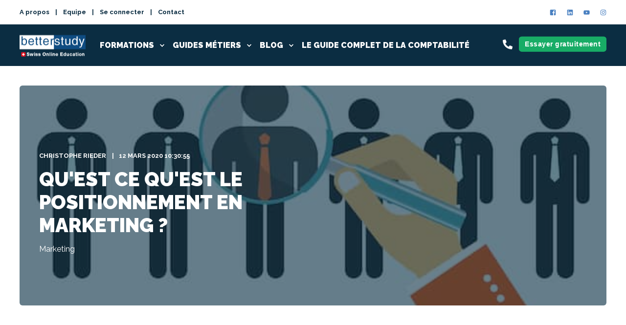

--- FILE ---
content_type: text/html; charset=UTF-8
request_url: https://blog.betterstudy.ch/positionnement-marketing
body_size: 13459
content:
<!doctype html><html lang="fr-ch"><head>
    <meta charset="utf-8">
    <meta name="google-site-verification" content="mltvYSgHDS5KY11MYXA_fGX386GkTZQ3fMQSUIqnl8M">
    <title>Qu'est ce qu'est le positionnement en marketing ?</title>
    <link rel="shortcut icon" href="https://blog.betterstudy.ch/hubfs/icone%20youtube.jpg">
    <meta name="description" content="Le positionnement est un outil mareting et un atout stratégique pour se développer de manière durable sur des marchés concurrentiels.">
    
    
    
    
    
    
    
    <link rel="preconnect" href="https://fonts.gstatic.com/" crossorigin>
    
    <link rel="preload" href="https://blog.betterstudy.ch/hubfs/hub_generated/template_assets/1/49433534052/1768810700903/template_pwr.css" as="style" onload="this.onload=null;this.rel='stylesheet'">

    <link rel="preload" href="https://blog.betterstudy.ch/hubfs/hub_generated/template_assets/1/49429065482/1768810698007/template_custom-styles.min.css" as="style" onload="this.onload=null;this.rel='stylesheet'">

    

    <meta name="viewport" content="width=device-width, initial-scale=1">

    
    <meta property="og:description" content="Le positionnement est un outil mareting et un atout stratégique pour se développer de manière durable sur des marchés concurrentiels.">
    <meta property="og:title" content="Qu'est ce qu'est le positionnement en marketing ?">
    <meta name="twitter:description" content="Le positionnement est un outil mareting et un atout stratégique pour se développer de manière durable sur des marchés concurrentiels.">
    <meta name="twitter:title" content="Qu'est ce qu'est le positionnement en marketing ?">

    

    
<!-- Basic Schema  -->
<script type="application/ld+json">
    {
        "@context": "http://schema.org",
        "@type": "Organization",
        "name": "BetterStudy SA",
        "logo": { 
            "@type": "ImageObject",
            "url": "https://go.betterstudy.ch/hubfs/Logo%20BetterStudy%20dark%20transparent.png"
        },
        "email": "info@betterstudy.ch","url": "https://blog.betterstudy.ch/positionnement-marketing",
        "address": {
            "@type": "PostalAddress",
            "addressCountry": "Suisse",
            "addressRegion": "CH",
            "addressLocality": "Genève",
            "postalCode":"1201",
            "streetAddress": "Rue de Chantepoulet 10"
        },
        "telephone": "+41 (0)22 535 41 94",
        "knowsLanguage": "fr-ch"
    }
</script>


<!-- Blog Post Schema  -->
<script type="application/ld+json">
    {
        "@context": "http://schema.org",
        "@type": "BlogPosting",
        "mainEntityOfPage": {
            "@type": "WebPage"
        },
        "name": "Qu'est ce qu'est le positionnement en marketing ?",
        "headline": "Qu'est ce qu'est le positionnement en marketing ?",
        "image": "https://betterstudy.ch/wp-content/uploads/2020/03/public-cible-marche-positionnement.jpg",
        "author": {
            "@type": "Person",
            "name": "Christophe Rieder"
        },
        "datePublished": "2020-03-12T103055+0100",
        "dateModified": "2020-03-12T103055+0100",
        "abstract": "Le positionnement est un outil mareting et un atout strat\u00E9gique pour se d\u00E9velopper de mani\u00E8re durable sur des march\u00E9s concurrentiels.",
        "text": "Dans le domaine du marketing, le positionnement est un concept qui peut adopter diff\u00E9rentes d\u00E9finitions, en fonction du contexte dans lequel il est utilis\u00E9. Mais de mani\u00E8re g\u00E9n\u00E9rale, il d\u00E9signe la position occup\u00E9e par un produit ou une marque aupr\u00E8s des consommateurs, par rapport \u00E0 la concurrence. C'est la fa\u00E7on dont le client per\u00E7oit une marque. Le positionnement se base sur plusieurs facteurs notamment le prix, l\u2019image de marque, les propri\u00E9t\u00E9s ou caract\u00E9ristiques du produit, entre autres. Il peut \u00E9galement indiquer la position recherch\u00E9e par une structure et non pas la perception des clients, ce qui s\u2019inscrit dans une politique volontariste adopt\u00E9e par l\u2019entreprise. Il est possible aussi que le positionnement soit consid\u00E9r\u00E9 d\u2019un point de vue action, ce qui est peu courant. Dans ce cas de figure, il d\u00E9finit toutes les actions entreprises pour occuper la position convoit\u00E9e dans l\u2019esprit des clients. C\u2019est une partie int\u00E9grante de la politique du produit, qui tient compte d\u2019autres \u00E9l\u00E9ments, relevant du plan de march\u00E9age comme la communication et le prix. Ainsi, l\u2019image prix est une composante essentielle dans le positionnement des entreprises de distribution. Pour avoir une vision globale du positionnement de tous les intervenants et concurrents sur un march\u00E9, les sp\u00E9cialistes ont recours au mapping ou la carte perceptuelle. Les \u00E9l\u00E9ments strat\u00E9giques de la gestion d'entreprise li\u00E9s au positionnement dont pens\u00E9 au niveau de la Direction des entreprise ou, selon la taille de l'entreprise, \u00E0 la t\u00EAte des missions dont est charg\u00E9 le d\u00E9partement marketing dans les soci\u00E9t\u00E9s B2B.",
        "url": "https://blog.betterstudy.ch/positionnement-marketing",
        "publisher": {
            "@type": "Organization",
            "name": "BetterStudy SA",
            "logo": { 
                "@type": "ImageObject",
                "url": "https://go.betterstudy.ch/hubfs/Logo%20BetterStudy%20dark%20transparent.png"
            }
        },
        "inLanguage": "fr-ch",
        "wordCount": "586",
        "keywords": "[Marketing]"
    }
</script>

    <style>
a.cta_button{-moz-box-sizing:content-box !important;-webkit-box-sizing:content-box !important;box-sizing:content-box !important;vertical-align:middle}.hs-breadcrumb-menu{list-style-type:none;margin:0px 0px 0px 0px;padding:0px 0px 0px 0px}.hs-breadcrumb-menu-item{float:left;padding:10px 0px 10px 10px}.hs-breadcrumb-menu-divider:before{content:'›';padding-left:10px}.hs-featured-image-link{border:0}.hs-featured-image{float:right;margin:0 0 20px 20px;max-width:50%}@media (max-width: 568px){.hs-featured-image{float:none;margin:0;width:100%;max-width:100%}}.hs-screen-reader-text{clip:rect(1px, 1px, 1px, 1px);height:1px;overflow:hidden;position:absolute !important;width:1px}
</style>

<link rel="stylesheet" href="https://fonts.googleapis.com/css2?family=Raleway:wght@400;500;600;700;800;900&amp;family=Raleway:ital,wght@0,400;0,500;0,700;0,800;0,900;1,400&amp;display=swap">
    

    
<!--  Added by GoogleAnalytics integration -->
<script>
var _hsp = window._hsp = window._hsp || [];
_hsp.push(['addPrivacyConsentListener', function(consent) { if (consent.allowed || (consent.categories && consent.categories.analytics)) {
  (function(i,s,o,g,r,a,m){i['GoogleAnalyticsObject']=r;i[r]=i[r]||function(){
  (i[r].q=i[r].q||[]).push(arguments)},i[r].l=1*new Date();a=s.createElement(o),
  m=s.getElementsByTagName(o)[0];a.async=1;a.src=g;m.parentNode.insertBefore(a,m)
})(window,document,'script','//www.google-analytics.com/analytics.js','ga');
  ga('create','UA-41041364-1','auto');
  ga('send','pageview');
}}]);
</script>

<!-- /Added by GoogleAnalytics integration -->

<!--  Added by GoogleTagManager integration -->
<script>
var _hsp = window._hsp = window._hsp || [];
window.dataLayer = window.dataLayer || [];
function gtag(){dataLayer.push(arguments);}

var useGoogleConsentModeV2 = true;
var waitForUpdateMillis = 1000;



var hsLoadGtm = function loadGtm() {
    if(window._hsGtmLoadOnce) {
      return;
    }

    if (useGoogleConsentModeV2) {

      gtag('set','developer_id.dZTQ1Zm',true);

      gtag('consent', 'default', {
      'ad_storage': 'denied',
      'analytics_storage': 'denied',
      'ad_user_data': 'denied',
      'ad_personalization': 'denied',
      'wait_for_update': waitForUpdateMillis
      });

      _hsp.push(['useGoogleConsentModeV2'])
    }

    (function(w,d,s,l,i){w[l]=w[l]||[];w[l].push({'gtm.start':
    new Date().getTime(),event:'gtm.js'});var f=d.getElementsByTagName(s)[0],
    j=d.createElement(s),dl=l!='dataLayer'?'&l='+l:'';j.async=true;j.src=
    'https://www.googletagmanager.com/gtm.js?id='+i+dl;f.parentNode.insertBefore(j,f);
    })(window,document,'script','dataLayer','GTM-P89KZR4');

    window._hsGtmLoadOnce = true;
};

_hsp.push(['addPrivacyConsentListener', function(consent){
  if(consent.allowed || (consent.categories && consent.categories.analytics)){
    hsLoadGtm();
  }
}]);

</script>

<!-- /Added by GoogleTagManager integration -->


<style>
  /* POWER THEME - Important 3D Box Fix - Chrome 93/94 - 03. Sep 2021 */
.pwr-3D-box {
    transform: perspective(1200px) scale(1);
}
.pwr-header.pwr-header-fixed {
    transform: translateZ(100px);
}
.pwr-post-item__overlay,
.pwr-value__overlay,
.pwr-image-box__overlay,
.pwr-team-member__overlay {
    transform: none;
}
.featherlight {
    transform: translateZ(101px);
}
@media (hover: hover) {
    .pwr-3D-box:hover {
        transform: perspective(1200px) scale(1.05);
    }
}
</style>
<meta property="og:image" content="https://betterstudy.ch/wp-content/uploads/2020/03/public-cible-marche-positionnement.jpg">
<meta property="og:image:width" content="600">
<meta property="og:image:height" content="429">

<meta name="twitter:image" content="https://betterstudy.ch/wp-content/uploads/2020/03/public-cible-marche-positionnement.jpg">


<meta property="og:url" content="https://blog.betterstudy.ch/positionnement-marketing">
<meta name="twitter:card" content="summary_large_image">
<meta name="twitter:creator" content="@betterstudych">

<link rel="canonical" href="https://blog.betterstudy.ch/positionnement-marketing">

<meta property="og:type" content="article">
<link rel="alternate" type="application/rss+xml" href="https://blog.betterstudy.ch/rss.xml">
<meta name="twitter:domain" content="blog.betterstudy.ch">
<meta name="twitter:site" content="@betterstudych">

<meta http-equiv="content-language" content="fr-ch">





  

  <meta name="generator" content="HubSpot"></head>
  <body>
<!--  Added by GoogleTagManager integration -->
<noscript><iframe src="https://www.googletagmanager.com/ns.html?id=GTM-P89KZR4" height="0" width="0" style="display:none;visibility:hidden"></iframe></noscript>

<!-- /Added by GoogleTagManager integration -->

    <div class="body-wrapper   hs-content-id-33936793315 hs-blog-post hs-blog-id-5458584037 " data-aos-global-disable="phone" data-aos-global-offset="250" data-aos-global-delay="50" data-aos-global-duration="400">
      
      <div id="hs_cos_wrapper_page_settings" class="hs_cos_wrapper hs_cos_wrapper_widget hs_cos_wrapper_type_module" style="" data-hs-cos-general-type="widget" data-hs-cos-type="module"></div> 
      

      
      <div data-global-resource-path="Ideagency - POWER THEME/templates/partials/header.html"><header class="header">
  <div class="header__container">
        <div id="hs_cos_wrapper_header_blog" class="hs_cos_wrapper hs_cos_wrapper_widget hs_cos_wrapper_type_module" style="" data-hs-cos-general-type="widget" data-hs-cos-type="module">








<div id="pwr-header-top" class="pwr-header-top pwr--light  ">
  <div class="page-center pwr--clearfix">
    
    
    <div class="pwr-header-top__menu  pwr-js-menu">
      <span id="hs_cos_wrapper_header_blog_" class="hs_cos_wrapper hs_cos_wrapper_widget hs_cos_wrapper_type_menu" style="" data-hs-cos-general-type="widget" data-hs-cos-type="menu"><div id="hs_menu_wrapper_header_blog_" class="hs-menu-wrapper active-branch no-flyouts hs-menu-flow-horizontal" role="navigation" data-sitemap-name="default" data-menu-id="49939583305" aria-label="Navigation Menu">
 <ul role="menu">
  <li class="hs-menu-item hs-menu-depth-1" role="none"><a href="https://betterstudy.ch/institut-formation-comptabilite/" role="menuitem">A propos</a></li>
  <li class="hs-menu-item hs-menu-depth-1" role="none"><a href="https://betterstudy.ch/equipe-formateurs/" role="menuitem">Equipe</a></li>
  <li class="hs-menu-item hs-menu-depth-1" role="none"><a href="https://betterstudy.ch/se-connecter/" role="menuitem">Se connecter</a></li>
  <li class="hs-menu-item hs-menu-depth-1" role="none"><a href="https://betterstudy.ch/contact/" role="menuitem">Contact</a></li>
 </ul>
</div></span>
    </div>
    

    <div class="pwr-header-top__social">
      
      
      
      
        
      
      <a href="https://www.facebook.com/BetterStudy/" target="_blank" rel="noopener" class="pwr-social-icon" aria-label="Social Icon">
        
        <span id="hs_cos_wrapper_header_blog_" class="hs_cos_wrapper hs_cos_wrapper_widget hs_cos_wrapper_type_icon" style="" data-hs-cos-general-type="widget" data-hs-cos-type="icon"><svg version="1.0" xmlns="http://www.w3.org/2000/svg" viewbox="0 0 448 512" aria-hidden="true"><g id="facebook-square1_layer"><path d="M448 80v352c0 26.5-21.5 48-48 48h-85.3V302.8h60.6l8.7-67.6h-69.3V192c0-19.6 5.4-32.9 33.5-32.9H384V98.7c-6.2-.8-27.4-2.7-52.2-2.7-51.6 0-87 31.5-87 89.4v49.9H184v67.6h60.9V480H48c-26.5 0-48-21.5-48-48V80c0-26.5 21.5-48 48-48h352c26.5 0 48 21.5 48 48z" /></g></svg></span>
        
        </a>
      
      
      
      
        
      
      <a href="https://www.linkedin.com/school/betterstudy-cours-en-ligne/" target="_blank" rel="noopener" class="pwr-social-icon" aria-label="Social Icon">
        
        <span id="hs_cos_wrapper_header_blog_" class="hs_cos_wrapper hs_cos_wrapper_widget hs_cos_wrapper_type_icon" style="" data-hs-cos-general-type="widget" data-hs-cos-type="icon"><svg version="1.0" xmlns="http://www.w3.org/2000/svg" viewbox="0 0 448 512" aria-hidden="true"><g id="linkedin2_layer"><path d="M416 32H31.9C14.3 32 0 46.5 0 64.3v383.4C0 465.5 14.3 480 31.9 480H416c17.6 0 32-14.5 32-32.3V64.3c0-17.8-14.4-32.3-32-32.3zM135.4 416H69V202.2h66.5V416zm-33.2-243c-21.3 0-38.5-17.3-38.5-38.5S80.9 96 102.2 96c21.2 0 38.5 17.3 38.5 38.5 0 21.3-17.2 38.5-38.5 38.5zm282.1 243h-66.4V312c0-24.8-.5-56.7-34.5-56.7-34.6 0-39.9 27-39.9 54.9V416h-66.4V202.2h63.7v29.2h.9c8.9-16.8 30.6-34.5 62.9-34.5 67.2 0 79.7 44.3 79.7 101.9V416z" /></g></svg></span>
        
        </a>
      
      
      
      
        
      
      <a href="https://www.youtube.com/user/betterstudy" target="_blank" rel="noopener" class="pwr-social-icon" aria-label="Social Icon">
        
        <span id="hs_cos_wrapper_header_blog_" class="hs_cos_wrapper hs_cos_wrapper_widget hs_cos_wrapper_type_icon" style="" data-hs-cos-general-type="widget" data-hs-cos-type="icon"><svg version="1.0" xmlns="http://www.w3.org/2000/svg" viewbox="0 0 576 512" aria-hidden="true"><g id="youtube3_layer"><path d="M549.655 124.083c-6.281-23.65-24.787-42.276-48.284-48.597C458.781 64 288 64 288 64S117.22 64 74.629 75.486c-23.497 6.322-42.003 24.947-48.284 48.597-11.412 42.867-11.412 132.305-11.412 132.305s0 89.438 11.412 132.305c6.281 23.65 24.787 41.5 48.284 47.821C117.22 448 288 448 288 448s170.78 0 213.371-11.486c23.497-6.321 42.003-24.171 48.284-47.821 11.412-42.867 11.412-132.305 11.412-132.305s0-89.438-11.412-132.305zm-317.51 213.508V175.185l142.739 81.205-142.739 81.201z" /></g></svg></span>
        
        </a>
      
      
      
      
        
      
      <a href="https://www.instagram.com/betterstudy_online_course/" target="_blank" rel="noopener" class="pwr-social-icon" aria-label="Social Icon">
        
        <span id="hs_cos_wrapper_header_blog_" class="hs_cos_wrapper hs_cos_wrapper_widget hs_cos_wrapper_type_icon" style="" data-hs-cos-general-type="widget" data-hs-cos-type="icon"><svg version="1.0" xmlns="http://www.w3.org/2000/svg" viewbox="0 0 448 512" aria-hidden="true"><g id="instagram4_layer"><path d="M224.1 141c-63.6 0-114.9 51.3-114.9 114.9s51.3 114.9 114.9 114.9S339 319.5 339 255.9 287.7 141 224.1 141zm0 189.6c-41.1 0-74.7-33.5-74.7-74.7s33.5-74.7 74.7-74.7 74.7 33.5 74.7 74.7-33.6 74.7-74.7 74.7zm146.4-194.3c0 14.9-12 26.8-26.8 26.8-14.9 0-26.8-12-26.8-26.8s12-26.8 26.8-26.8 26.8 12 26.8 26.8zm76.1 27.2c-1.7-35.9-9.9-67.7-36.2-93.9-26.2-26.2-58-34.4-93.9-36.2-37-2.1-147.9-2.1-184.9 0-35.8 1.7-67.6 9.9-93.9 36.1s-34.4 58-36.2 93.9c-2.1 37-2.1 147.9 0 184.9 1.7 35.9 9.9 67.7 36.2 93.9s58 34.4 93.9 36.2c37 2.1 147.9 2.1 184.9 0 35.9-1.7 67.7-9.9 93.9-36.2 26.2-26.2 34.4-58 36.2-93.9 2.1-37 2.1-147.8 0-184.8zM398.8 388c-7.8 19.6-22.9 34.7-42.6 42.6-29.5 11.7-99.5 9-132.1 9s-102.7 2.6-132.1-9c-19.6-7.8-34.7-22.9-42.6-42.6-11.7-29.5-9-99.5-9-132.1s-2.6-102.7 9-132.1c7.8-19.6 22.9-34.7 42.6-42.6 29.5-11.7 99.5-9 132.1-9s102.7-2.6 132.1 9c19.6 7.8 34.7 22.9 42.6 42.6 11.7 29.5 9 99.5 9 132.1s2.7 102.7-9 132.1z" /></g></svg></span>
        
        </a>
      
    </div>
    </div>
</div>
<div id="pwr-js-burger" class="pwr-burger pwr--dark ">
  <a href="#" id="pwr-js-burger__trigger-close" class="pwr-burger__trigger-close">
    <span class="pwr-burger__icon-close"></span>FERMER
  </a>
  
  
  <div class="pwr-burger__menu pwr-js-menu">
    <span id="hs_cos_wrapper_header_blog_" class="hs_cos_wrapper hs_cos_wrapper_widget hs_cos_wrapper_type_menu" style="" data-hs-cos-general-type="widget" data-hs-cos-type="menu"><div id="hs_menu_wrapper_header_blog_" class="hs-menu-wrapper active-branch no-flyouts hs-menu-flow-vertical" role="navigation" data-sitemap-name="default" data-menu-id="49700849071" aria-label="Navigation Menu">
 <ul role="menu">
  <li class="hs-menu-item hs-menu-depth-1 hs-item-has-children" role="none"><a href="javascript:;" aria-haspopup="true" aria-expanded="false" role="menuitem">Formations</a>
   <ul role="menu" class="hs-menu-children-wrapper">
    <li class="hs-menu-item hs-menu-depth-2" role="none"><a href="https://betterstudy.ch/formation-comptabilite" role="menuitem">Comptabilité</a></li>
    <li class="hs-menu-item hs-menu-depth-2" role="none"><a href="https://betterstudy.ch/certificat-gestionnaire-rh-hrse" role="menuitem">Certificat de Gestionnaire RH HRSE</a></li>
   </ul></li>
  <li class="hs-menu-item hs-menu-depth-1 hs-item-has-children" role="none"><a href="javascript:;" aria-haspopup="true" aria-expanded="false" role="menuitem">Guides métiers</a>
   <ul role="menu" class="hs-menu-children-wrapper">
    <li class="hs-menu-item hs-menu-depth-2" role="none"><a href="https://betterstudy.ch/formation-comptabilite/guide-brevet-federal-specialiste-finance-comptabilite/" role="menuitem">Brevet fédéral de Spécialiste en finance et comptabilité Suisse</a></li>
    <li class="hs-menu-item hs-menu-depth-2" role="none"><a href="https://betterstudy.ch/formation-comptabilite/guide-evolution-carriere-comptable-suisse/" role="menuitem">Comment faire évoluer sa carrière de comptable en Suisse</a></li>
    <li class="hs-menu-item hs-menu-depth-2" role="none"><a href="https://betterstudy.ch/formation-comptabilite/devenir-comptable-en-suisse-le-guide/" role="menuitem">Devenir comptable en Suisse</a></li>
    <li class="hs-menu-item hs-menu-depth-2" role="none"><a href="https://betterstudy.ch/formation-comptabilite/reconversion-professionnelle/" role="menuitem">Reconversion professionnelle : Changez de carrière</a></li>
   </ul></li>
  <li class="hs-menu-item hs-menu-depth-1 hs-item-has-children" role="none"><a href="javascript:;" aria-haspopup="true" aria-expanded="false" role="menuitem">Blog</a>
   <ul role="menu" class="hs-menu-children-wrapper">
    <li class="hs-menu-item hs-menu-depth-2" role="none"><a href="https://blog.betterstudy.ch/tag/brevet-federal" role="menuitem">Brevet fédéral de Spécialiste en finance et comptabilité</a></li>
    <li class="hs-menu-item hs-menu-depth-2" role="none"><a href="https://blog.betterstudy.ch/tag/travailler-dans-la-comptabilite" role="menuitem">Travailler dans la comptabilité </a></li>
    <li class="hs-menu-item hs-menu-depth-2" role="none"><a href="https://blog.betterstudy.ch/tag/ressources-humaines" role="menuitem">Ressources humaines</a></li>
    <li class="hs-menu-item hs-menu-depth-2" role="none"><a href="https://blog.betterstudy.ch/tag/economie" role="menuitem">Economie</a></li>
    <li class="hs-menu-item hs-menu-depth-2" role="none"><a href="https://blog.betterstudy.ch/tag/marketing" role="menuitem">Marketing</a></li>
    <li class="hs-menu-item hs-menu-depth-2" role="none"><a href="https://blog.betterstudy.ch/tag/finance" role="menuitem">Finance de marché</a></li>
    <li class="hs-menu-item hs-menu-depth-2" role="none"><a href="https://blog.betterstudy.ch/tag/formation-professionnelle" role="menuitem">Formation professionnelle</a></li>
    <li class="hs-menu-item hs-menu-depth-2" role="none"><a href="https://blog.betterstudy.ch/tag/gestion-de-carriere" role="menuitem">Gestion de carrière </a></li>
    <li class="hs-menu-item hs-menu-depth-2" role="none"><a href="https://blog.betterstudy.ch/tag/sciences-de-leducation" role="menuitem">Sciences de l'education</a></li>
   </ul></li>
  <li class="hs-menu-item hs-menu-depth-1" role="none"><a href="https://betterstudy.ch/formation-comptabilite/guide-complet-comptabilite/" role="menuitem">Le guide complet de la comptabilité </a></li>
 </ul>
</div></span>
  </div>
  
  
  <div class="pwr-burger-bottom-bar">
    

    

    

    
    <div class="pwr-burger-bottom-bar__item pwr--margin-b-sm">
      <a href="#" id="pwr-js-burger-contact__trigger" class="pwr-burger-bottom-bar__item-link pwr-burger-contact__trigger">
        CONTACT
      </a>
      <div id="pwr-js-burger-contact__inner" class="pwr-burger-bottom-bar__inner pwr-burger-contact__inner">
                      
        <span class="pwr-burger-contact__title">TÉLÉPHONE :</span>
        <a href="tel:+41225354194" class="pwr-burger-bottom-bar__item-link pwr-burger-contact__link pwr--margin-b-sm" category="header-navigation" action="telephone" label="telephone">+41 (0)22 535 41 94</a>
        
        
        <span class="pwr-burger-contact__title">E-MAIL:</span>
        <a href="mailto:info@betterstudy.ch" class="pwr-burger-bottom-bar__item-link pwr-burger-contact__link" category="header-navigation" action="email" label="email">info@betterstudy.ch</a>
        
      </div>
    </div>
    
            
    <div class="pwr-burger-bottom-bar__item pwr-cta pwr-cta--primary-solid  ">
      <span id="hs_cos_wrapper_header_blog_header_cta" class="hs_cos_wrapper hs_cos_wrapper_widget hs_cos_wrapper_type_cta" style="" data-hs-cos-general-type="widget" data-hs-cos-type="cta"><!--HubSpot Call-to-Action Code --><span class="hs-cta-wrapper" id="hs-cta-wrapper-94686d99-e7d5-4f81-af09-91de5bcda22a"><span class="hs-cta-node hs-cta-94686d99-e7d5-4f81-af09-91de5bcda22a" id="hs-cta-94686d99-e7d5-4f81-af09-91de5bcda22a"><!--[if lte IE 8]><div id="hs-cta-ie-element"></div><![endif]--><a href="https://cta-redirect.hubspot.com/cta/redirect/2570441/94686d99-e7d5-4f81-af09-91de5bcda22a"><img class="hs-cta-img" id="hs-cta-img-94686d99-e7d5-4f81-af09-91de5bcda22a" style="border-width:0px;" src="https://no-cache.hubspot.com/cta/default/2570441/94686d99-e7d5-4f81-af09-91de5bcda22a.png" alt="Essayer gratuitement"></a></span><script charset="utf-8" src="/hs/cta/cta/current.js"></script><script type="text/javascript"> hbspt.cta._relativeUrls=true;hbspt.cta.load(2570441, '94686d99-e7d5-4f81-af09-91de5bcda22a', {"useNewLoader":"true","region":"na1"}); </script></span><!-- end HubSpot Call-to-Action Code --></span>
    </div>
    
    <div class="pwr-burger-bottom-bar__item pwr-burger-social">
      
      
      
      
        
      
      <a href="https://www.facebook.com/BetterStudy/" target="_blank" rel="noopener" class="pwr-social-icon" aria-label="Social Icon">
        
        <span id="hs_cos_wrapper_header_blog_" class="hs_cos_wrapper hs_cos_wrapper_widget hs_cos_wrapper_type_icon" style="" data-hs-cos-general-type="widget" data-hs-cos-type="icon"><svg version="1.0" xmlns="http://www.w3.org/2000/svg" viewbox="0 0 448 512" aria-hidden="true"><g id="facebook-square5_layer"><path d="M448 80v352c0 26.5-21.5 48-48 48h-85.3V302.8h60.6l8.7-67.6h-69.3V192c0-19.6 5.4-32.9 33.5-32.9H384V98.7c-6.2-.8-27.4-2.7-52.2-2.7-51.6 0-87 31.5-87 89.4v49.9H184v67.6h60.9V480H48c-26.5 0-48-21.5-48-48V80c0-26.5 21.5-48 48-48h352c26.5 0 48 21.5 48 48z" /></g></svg></span>
        
        </a>
      
      
      
      
        
      
      <a href="https://www.linkedin.com/school/betterstudy-cours-en-ligne/" target="_blank" rel="noopener" class="pwr-social-icon" aria-label="Social Icon">
        
        <span id="hs_cos_wrapper_header_blog_" class="hs_cos_wrapper hs_cos_wrapper_widget hs_cos_wrapper_type_icon" style="" data-hs-cos-general-type="widget" data-hs-cos-type="icon"><svg version="1.0" xmlns="http://www.w3.org/2000/svg" viewbox="0 0 448 512" aria-hidden="true"><g id="linkedin6_layer"><path d="M416 32H31.9C14.3 32 0 46.5 0 64.3v383.4C0 465.5 14.3 480 31.9 480H416c17.6 0 32-14.5 32-32.3V64.3c0-17.8-14.4-32.3-32-32.3zM135.4 416H69V202.2h66.5V416zm-33.2-243c-21.3 0-38.5-17.3-38.5-38.5S80.9 96 102.2 96c21.2 0 38.5 17.3 38.5 38.5 0 21.3-17.2 38.5-38.5 38.5zm282.1 243h-66.4V312c0-24.8-.5-56.7-34.5-56.7-34.6 0-39.9 27-39.9 54.9V416h-66.4V202.2h63.7v29.2h.9c8.9-16.8 30.6-34.5 62.9-34.5 67.2 0 79.7 44.3 79.7 101.9V416z" /></g></svg></span>
        
        </a>
      
      
      
      
        
      
      <a href="https://www.youtube.com/user/betterstudy" target="_blank" rel="noopener" class="pwr-social-icon" aria-label="Social Icon">
        
        <span id="hs_cos_wrapper_header_blog_" class="hs_cos_wrapper hs_cos_wrapper_widget hs_cos_wrapper_type_icon" style="" data-hs-cos-general-type="widget" data-hs-cos-type="icon"><svg version="1.0" xmlns="http://www.w3.org/2000/svg" viewbox="0 0 576 512" aria-hidden="true"><g id="youtube7_layer"><path d="M549.655 124.083c-6.281-23.65-24.787-42.276-48.284-48.597C458.781 64 288 64 288 64S117.22 64 74.629 75.486c-23.497 6.322-42.003 24.947-48.284 48.597-11.412 42.867-11.412 132.305-11.412 132.305s0 89.438 11.412 132.305c6.281 23.65 24.787 41.5 48.284 47.821C117.22 448 288 448 288 448s170.78 0 213.371-11.486c23.497-6.321 42.003-24.171 48.284-47.821 11.412-42.867 11.412-132.305 11.412-132.305s0-89.438-11.412-132.305zm-317.51 213.508V175.185l142.739 81.205-142.739 81.201z" /></g></svg></span>
        
        </a>
      
      
      
      
        
      
      <a href="https://www.instagram.com/betterstudy_online_course/" target="_blank" rel="noopener" class="pwr-social-icon" aria-label="Social Icon">
        
        <span id="hs_cos_wrapper_header_blog_" class="hs_cos_wrapper hs_cos_wrapper_widget hs_cos_wrapper_type_icon" style="" data-hs-cos-general-type="widget" data-hs-cos-type="icon"><svg version="1.0" xmlns="http://www.w3.org/2000/svg" viewbox="0 0 448 512" aria-hidden="true"><g id="instagram8_layer"><path d="M224.1 141c-63.6 0-114.9 51.3-114.9 114.9s51.3 114.9 114.9 114.9S339 319.5 339 255.9 287.7 141 224.1 141zm0 189.6c-41.1 0-74.7-33.5-74.7-74.7s33.5-74.7 74.7-74.7 74.7 33.5 74.7 74.7-33.6 74.7-74.7 74.7zm146.4-194.3c0 14.9-12 26.8-26.8 26.8-14.9 0-26.8-12-26.8-26.8s12-26.8 26.8-26.8 26.8 12 26.8 26.8zm76.1 27.2c-1.7-35.9-9.9-67.7-36.2-93.9-26.2-26.2-58-34.4-93.9-36.2-37-2.1-147.9-2.1-184.9 0-35.8 1.7-67.6 9.9-93.9 36.1s-34.4 58-36.2 93.9c-2.1 37-2.1 147.9 0 184.9 1.7 35.9 9.9 67.7 36.2 93.9s58 34.4 93.9 36.2c37 2.1 147.9 2.1 184.9 0 35.9-1.7 67.7-9.9 93.9-36.2 26.2-26.2 34.4-58 36.2-93.9 2.1-37 2.1-147.8 0-184.8zM398.8 388c-7.8 19.6-22.9 34.7-42.6 42.6-29.5 11.7-99.5 9-132.1 9s-102.7 2.6-132.1-9c-19.6-7.8-34.7-22.9-42.6-42.6-11.7-29.5-9-99.5-9-132.1s-2.6-102.7 9-132.1c7.8-19.6 22.9-34.7 42.6-42.6 29.5-11.7 99.5-9 132.1-9s102.7-2.6 132.1 9c19.6 7.8 34.7 22.9 42.6 42.6 11.7 29.5 9 99.5 9 132.1s2.7 102.7-9 132.1z" /></g></svg></span>
        
        </a>
      
    </div>
    </div>
</div>

<div id="pwr-header-fixed__spacer" class="pwr-header-fixed__spacer"></div>

<div id="pwr-header-fixed" class="pwr-header pwr-header-fixed pwr--dark  pwr-header--dark-on-scroll ">
  <div class="page-center pwr-header--padding">
    <div class="pwr-header-full pwr--clearfix">
      <div class="pwr-header-logo pwr-header-logo--has-sticky">
        
        
        
        
        

        
        
        
        
        <a href="https://betterstudy.ch/" aria-label="Back to Home"><img src="https://blog.betterstudy.ch/hs-fs/hubfs/betterstudy-nouveau-logo.png?width=135&amp;height=45&amp;name=betterstudy-nouveau-logo.png" alt="betterstudy-nouveau-logo" class="pwr-header-logo__img" width="135" height="45" srcset="https://blog.betterstudy.ch/hs-fs/hubfs/betterstudy-nouveau-logo.png?width=68&amp;height=23&amp;name=betterstudy-nouveau-logo.png 68w, https://blog.betterstudy.ch/hs-fs/hubfs/betterstudy-nouveau-logo.png?width=135&amp;height=45&amp;name=betterstudy-nouveau-logo.png 135w, https://blog.betterstudy.ch/hs-fs/hubfs/betterstudy-nouveau-logo.png?width=203&amp;height=68&amp;name=betterstudy-nouveau-logo.png 203w, https://blog.betterstudy.ch/hs-fs/hubfs/betterstudy-nouveau-logo.png?width=270&amp;height=90&amp;name=betterstudy-nouveau-logo.png 270w, https://blog.betterstudy.ch/hs-fs/hubfs/betterstudy-nouveau-logo.png?width=338&amp;height=113&amp;name=betterstudy-nouveau-logo.png 338w, https://blog.betterstudy.ch/hs-fs/hubfs/betterstudy-nouveau-logo.png?width=405&amp;height=135&amp;name=betterstudy-nouveau-logo.png 405w" sizes="(max-width: 135px) 100vw, 135px"></a>
       
        
        
       
        <a href="https://betterstudy.ch/" aria-label="Back to Home"><img src="https://blog.betterstudy.ch/hs-fs/hubfs/betterstudy-nouveau-logo.png?width=135&amp;height=45&amp;name=betterstudy-nouveau-logo.png" alt="betterstudy-nouveau-logo" class="pwr-header-logo__img--sticky" width="135" height="45" srcset="https://blog.betterstudy.ch/hs-fs/hubfs/betterstudy-nouveau-logo.png?width=68&amp;height=23&amp;name=betterstudy-nouveau-logo.png 68w, https://blog.betterstudy.ch/hs-fs/hubfs/betterstudy-nouveau-logo.png?width=135&amp;height=45&amp;name=betterstudy-nouveau-logo.png 135w, https://blog.betterstudy.ch/hs-fs/hubfs/betterstudy-nouveau-logo.png?width=203&amp;height=68&amp;name=betterstudy-nouveau-logo.png 203w, https://blog.betterstudy.ch/hs-fs/hubfs/betterstudy-nouveau-logo.png?width=270&amp;height=90&amp;name=betterstudy-nouveau-logo.png 270w, https://blog.betterstudy.ch/hs-fs/hubfs/betterstudy-nouveau-logo.png?width=338&amp;height=113&amp;name=betterstudy-nouveau-logo.png 338w, https://blog.betterstudy.ch/hs-fs/hubfs/betterstudy-nouveau-logo.png?width=405&amp;height=135&amp;name=betterstudy-nouveau-logo.png 405w" sizes="(max-width: 135px) 100vw, 135px"></a>
        
        
      </div>
      
      <div id="pwr-js-header__menu" class="pwr-header__menu  pwr-header__menu--dropdown ">
        
        
        <div class="pwr-js-menu">
          
          <span id="hs_cos_wrapper_header_blog_" class="hs_cos_wrapper hs_cos_wrapper_widget hs_cos_wrapper_type_menu" style="" data-hs-cos-general-type="widget" data-hs-cos-type="menu"><div id="hs_menu_wrapper_header_blog_" class="hs-menu-wrapper active-branch flyouts hs-menu-flow-horizontal" role="navigation" data-sitemap-name="default" data-menu-id="49700849071" aria-label="Navigation Menu">
 <ul role="menu">
  <li class="hs-menu-item hs-menu-depth-1 hs-item-has-children" role="none"><a href="javascript:;" aria-haspopup="true" aria-expanded="false" role="menuitem">Formations</a>
   <ul role="menu" class="hs-menu-children-wrapper">
    <li class="hs-menu-item hs-menu-depth-2" role="none"><a href="https://betterstudy.ch/formation-comptabilite" role="menuitem">Comptabilité</a></li>
    <li class="hs-menu-item hs-menu-depth-2" role="none"><a href="https://betterstudy.ch/certificat-gestionnaire-rh-hrse" role="menuitem">Certificat de Gestionnaire RH HRSE</a></li>
   </ul></li>
  <li class="hs-menu-item hs-menu-depth-1 hs-item-has-children" role="none"><a href="javascript:;" aria-haspopup="true" aria-expanded="false" role="menuitem">Guides métiers</a>
   <ul role="menu" class="hs-menu-children-wrapper">
    <li class="hs-menu-item hs-menu-depth-2" role="none"><a href="https://betterstudy.ch/formation-comptabilite/guide-brevet-federal-specialiste-finance-comptabilite/" role="menuitem">Brevet fédéral de Spécialiste en finance et comptabilité Suisse</a></li>
    <li class="hs-menu-item hs-menu-depth-2" role="none"><a href="https://betterstudy.ch/formation-comptabilite/guide-evolution-carriere-comptable-suisse/" role="menuitem">Comment faire évoluer sa carrière de comptable en Suisse</a></li>
    <li class="hs-menu-item hs-menu-depth-2" role="none"><a href="https://betterstudy.ch/formation-comptabilite/devenir-comptable-en-suisse-le-guide/" role="menuitem">Devenir comptable en Suisse</a></li>
    <li class="hs-menu-item hs-menu-depth-2" role="none"><a href="https://betterstudy.ch/formation-comptabilite/reconversion-professionnelle/" role="menuitem">Reconversion professionnelle : Changez de carrière</a></li>
   </ul></li>
  <li class="hs-menu-item hs-menu-depth-1 hs-item-has-children" role="none"><a href="javascript:;" aria-haspopup="true" aria-expanded="false" role="menuitem">Blog</a>
   <ul role="menu" class="hs-menu-children-wrapper">
    <li class="hs-menu-item hs-menu-depth-2" role="none"><a href="https://blog.betterstudy.ch/tag/brevet-federal" role="menuitem">Brevet fédéral de Spécialiste en finance et comptabilité</a></li>
    <li class="hs-menu-item hs-menu-depth-2" role="none"><a href="https://blog.betterstudy.ch/tag/travailler-dans-la-comptabilite" role="menuitem">Travailler dans la comptabilité </a></li>
    <li class="hs-menu-item hs-menu-depth-2" role="none"><a href="https://blog.betterstudy.ch/tag/ressources-humaines" role="menuitem">Ressources humaines</a></li>
    <li class="hs-menu-item hs-menu-depth-2" role="none"><a href="https://blog.betterstudy.ch/tag/economie" role="menuitem">Economie</a></li>
    <li class="hs-menu-item hs-menu-depth-2" role="none"><a href="https://blog.betterstudy.ch/tag/marketing" role="menuitem">Marketing</a></li>
    <li class="hs-menu-item hs-menu-depth-2" role="none"><a href="https://blog.betterstudy.ch/tag/finance" role="menuitem">Finance de marché</a></li>
    <li class="hs-menu-item hs-menu-depth-2" role="none"><a href="https://blog.betterstudy.ch/tag/formation-professionnelle" role="menuitem">Formation professionnelle</a></li>
    <li class="hs-menu-item hs-menu-depth-2" role="none"><a href="https://blog.betterstudy.ch/tag/gestion-de-carriere" role="menuitem">Gestion de carrière </a></li>
    <li class="hs-menu-item hs-menu-depth-2" role="none"><a href="https://blog.betterstudy.ch/tag/sciences-de-leducation" role="menuitem">Sciences de l'education</a></li>
   </ul></li>
  <li class="hs-menu-item hs-menu-depth-1" role="none"><a href="https://betterstudy.ch/formation-comptabilite/guide-complet-comptabilite/" role="menuitem">Le guide complet de la comptabilité </a></li>
 </ul>
</div></span>
          
        </div>
        
        </div>
      
      
      <div id="pwr-js-header-right-bar" class="pwr-header-right-bar ">
        
        <div class="pwr-header-right-bar__item pwr-header-right-bar__phone">
          <a href="#" class="pwr-header-right-bar__link" aria-label="Contact Information">
            <div class="pwr-header-right-bar__icon pwr--flip-hor"><span id="hs_cos_wrapper_header_blog_" class="hs_cos_wrapper hs_cos_wrapper_widget hs_cos_wrapper_type_icon" style="" data-hs-cos-general-type="widget" data-hs-cos-type="icon"><svg version="1.0" xmlns="http://www.w3.org/2000/svg" viewbox="0 0 512 512" aria-hidden="true"><g id="phone9_layer"><path d="M493.397 24.615l-104-23.997c-11.314-2.611-22.879 3.252-27.456 13.931l-48 111.997a24 24 0 0 0 6.862 28.029l60.617 49.596c-35.973 76.675-98.938 140.508-177.249 177.248l-49.596-60.616a24 24 0 0 0-28.029-6.862l-111.997 48C3.873 366.516-1.994 378.08.618 389.397l23.997 104C27.109 504.204 36.748 512 48 512c256.087 0 464-207.532 464-464 0-11.176-7.714-20.873-18.603-23.385z" /></g></svg></span></div>
          </a>
          <div class="pwr-dropdown pwr-dropdown--phone">
                          
            <span class="pwr-dropdown__title">TÉLÉPHONE :</span>
            <a href="tel:+41225354194" class="pwr-dropdown__link pwr--margin-b-sm" category="header-navigation" action="telephone" label="telephone">+41 (0)22 535 41 94</a>
            
            
            <span class="pwr-dropdown__title">E-MAIL:</span>
            <a href="mailto:info@betterstudy.ch" class="pwr-dropdown__link" category="header-navigation" action="email" label="email">info@betterstudy.ch</a>
            
          </div>
        </div>
        
        



        

        

                
        <div class="pwr-header-right-bar__item pwr-header-right-bar__cta pwr-cta pwr-cta--primary-solid  ">
          <span id="hs_cos_wrapper_header_blog_header_cta" class="hs_cos_wrapper hs_cos_wrapper_widget hs_cos_wrapper_type_cta" style="" data-hs-cos-general-type="widget" data-hs-cos-type="cta"><!--HubSpot Call-to-Action Code --><span class="hs-cta-wrapper" id="hs-cta-wrapper-94686d99-e7d5-4f81-af09-91de5bcda22a"><span class="hs-cta-node hs-cta-94686d99-e7d5-4f81-af09-91de5bcda22a" id="hs-cta-94686d99-e7d5-4f81-af09-91de5bcda22a"><!--[if lte IE 8]><div id="hs-cta-ie-element"></div><![endif]--><a href="https://cta-redirect.hubspot.com/cta/redirect/2570441/94686d99-e7d5-4f81-af09-91de5bcda22a"><img class="hs-cta-img" id="hs-cta-img-94686d99-e7d5-4f81-af09-91de5bcda22a" style="border-width:0px;" src="https://no-cache.hubspot.com/cta/default/2570441/94686d99-e7d5-4f81-af09-91de5bcda22a.png" alt="Essayer gratuitement"></a></span><script charset="utf-8" src="/hs/cta/cta/current.js"></script><script type="text/javascript"> hbspt.cta._relativeUrls=true;hbspt.cta.load(2570441, '94686d99-e7d5-4f81-af09-91de5bcda22a', {"useNewLoader":"true","region":"na1"}); </script></span><!-- end HubSpot Call-to-Action Code --></span>
        </div>
        
      </div>
      
      <div id="pwr-js-header-search" class="pwr-header-search hs-search-field">
        <div class="pwr-header-search__inner">
          <div class="hs-search-field__bar"> 
            <form action="/hs-search-results">
              <div class="pwr--relative">
                <input type="text" id="pwr-header-search__input" class="pwr-header-search__input hs-search-field__input" name="term" autocomplete="off" aria-label="Search" placeholder="Tapez la recherche ici. Appuyez sur Entrée pour soumettre ou sur Échap pour fermer.">
                <button class="pwr-search-field__icon" type="submit" aria-label="Search Button"><span id="hs_cos_wrapper_header_blog_" class="hs_cos_wrapper hs_cos_wrapper_widget hs_cos_wrapper_type_icon" style="" data-hs-cos-general-type="widget" data-hs-cos-type="icon"><svg version="1.0" xmlns="http://www.w3.org/2000/svg" viewbox="0 0 512 512" aria-hidden="true"><g id="search10_layer"><path d="M505 442.7L405.3 343c-4.5-4.5-10.6-7-17-7H372c27.6-35.3 44-79.7 44-128C416 93.1 322.9 0 208 0S0 93.1 0 208s93.1 208 208 208c48.3 0 92.7-16.4 128-44v16.3c0 6.4 2.5 12.5 7 17l99.7 99.7c9.4 9.4 24.6 9.4 33.9 0l28.3-28.3c9.4-9.4 9.4-24.6.1-34zM208 336c-70.7 0-128-57.2-128-128 0-70.7 57.2-128 128-128 70.7 0 128 57.2 128 128 0 70.7-57.2 128-128 128z" /></g></svg></span></button>
                <a href="#" id="pwr-js-header-search__close" aria-label="Close Search" class="pwr-header-search__close">
                  <span class="pwr-header-search__close-icon"></span>
                </a>
              </div>
              <input type="hidden" name="limit" value="5">
                          
              
              
              
            </form>
          </div>
        </div>
      </div>
      <a href="#" id="pwr-js-burger__trigger-open" class="pwr-burger__trigger-open pwr-burger__trigger-open--mobile-only">
        <div class="pwr-burger__icon-open">
          <span></span>
        </div>
      </a>
    </div>
  </div>
</div></div>
    </div>
</header></div>
      

      
<main class="body-container-wrapper body-container-wrapper--blog-post">
    <div class="body-container">
        
        <div id="hs_cos_wrapper_blog-post-header" class="hs_cos_wrapper hs_cos_wrapper_widget hs_cos_wrapper_type_module" style="" data-hs-cos-general-type="widget" data-hs-cos-type="module">





















<div class="pwr-post-header pwr--dark">
  
  <div class="pwr-post-featured pwr-post-featured--small lazyload" data-bgset="https://betterstudy.ch/wp-content/uploads/2020/03/public-cible-marche-positionnement.jpg 575w, https://betterstudy.ch/wp-content/uploads/2020/03/public-cible-marche-positionnement.jpg 1150w [(max-width: 575px)] | 
                   https://betterstudy.ch/wp-content/uploads/2020/03/public-cible-marche-positionnement.jpg 767w, https://betterstudy.ch/wp-content/uploads/2020/03/public-cible-marche-positionnement.jpg 1534w [(max-width: 767px)] | 
                   https://betterstudy.ch/wp-content/uploads/2020/03/public-cible-marche-positionnement.jpg 991w, https://betterstudy.ch/wp-content/uploads/2020/03/public-cible-marche-positionnement.jpg 1982w [(max-width: 991px)] | 
                   https://betterstudy.ch/wp-content/uploads/2020/03/public-cible-marche-positionnement.jpg 1199w, https://betterstudy.ch/wp-content/uploads/2020/03/public-cible-marche-positionnement.jpg 2398w [(max-width: 1199px)] |
                   https://betterstudy.ch/wp-content/uploads/2020/03/public-cible-marche-positionnement.jpg" data-sizes="auto" style="background-size: cover;background-position: center;">
    
    

    
    <div class="pwr--abs-full" style="background-color: rgba(11, 45, 66, 0.6)"></div>
    
    <div class="pwr-post-featured__info-box">
      <div class="pwr-post-item__author" id="hubspot-author_data" data-hubspot-form-id="author_data" data-hubspot-name="Blog Author">
        <a class="pwr-post-item__name" href="https://blog.betterstudy.ch/author/christophe-rieder">Christophe Rieder</a>
        <span class="pwr-post-item__date">12 mars 2020 10:30:55</span>
        
      </div>    
      <h1 class="pwr-post-featured__title pwr-post-header__title--reduced pwr--toc-ignore"><span id="hs_cos_wrapper_name" class="hs_cos_wrapper hs_cos_wrapper_meta_field hs_cos_wrapper_type_text" style="" data-hs-cos-general-type="meta_field" data-hs-cos-type="text">Qu'est ce qu'est le positionnement en marketing ?</span></h1>
      
      <p id="hubspot-topic_data">
        
        <a class="pwr--txt-light" href="https://blog.betterstudy.ch/tag/marketing">Marketing </a>
        
      </p>
       
    </div>
  </div>
           
</div></div>
        

        
        
        <div id="hs_cos_wrapper_prev-next-nav" class="hs_cos_wrapper hs_cos_wrapper_widget hs_cos_wrapper_type_module" style="" data-hs-cos-general-type="widget" data-hs-cos-type="module">



<div class="pwr-sec-prev-next-nav pwr--light lazyload">
  
  

  
  <div class="pwr-prev-next-nav__content page-center pwr--clearfix pwr--relative">
    <div class="pwr-prev-next-nav__container pwr-prev-next-nav__left" data-aos="fade-in" data-aos-delay="50">
      
      <a href="/strategie-marketing?hsLang=fr-ch" class="pwr-prev-next-nav__link" aria-label="Previous Navigation">
        <span class="pwr-icon pwr-prev-next-nav__icon">
          <svg version="1.1" id="arrow_left_thin" xmlns="http://www.w3.org/2000/svg" xmlns:xlink="http://www.w3.org/1999/xlink" x="0px" y="0px" viewbox="0 0 32 19.3" xml:space="preserve">
            <polygon points="0,9.6 9.6,0 11.8,2.2 5.8,8.1 32,8.1 32,11.2 5.8,11.2 11.8,17.1 9.6,19.3 0,9.6 0,9.6 " />
          </svg>
        </span>
        <span class="pwr-prev-next-nav__text">
          
          Article précédent
          
        </span>
      </a>      
      
    </div>

    <div class="pwr-prev-next-nav__container pwr-prev-next-nav__middle pwr--align-c" data-aos="fade-in" data-aos-delay="50">
      <a href="https://blog.betterstudy.ch" class="pwr-prev-next-nav__link" aria-label="Back Navigation">
        <span class="pwr-icon pwr-prev-next-nav__icon">
          <svg version="1.1" id="overview" xmlns="http://www.w3.org/2000/svg" xmlns:xlink="http://www.w3.org/1999/xlink" x="0px" y="0px" viewbox="0 0 32 31.9" xml:space="preserve">
            <style type="text/css">
              .st0{fill-rule:evenodd;clip-rule:evenodd;}
            </style>
            <rect class="st0" width="12.8" height="12.8" />
            <rect y="19.2" class="st0" width="12.8" height="12.8" />
            <rect x="19.2" class="st0" width="12.8" height="12.8" />
            <rect x="19.2" y="19.2" class="st0" width="12.8" height="12.8" />
          </svg>
        </span>
      </a>
    </div>

    <div class="pwr-prev-next-nav__container pwr-prev-next-nav__right pwr--align-r" data-aos="fade-in" data-aos-delay="50">
      
      <a href="/positionnement-definition-ressources?hsLang=fr-ch" class="pwr-prev-next-nav__link" aria-label="Next Navigation">
        <span class="pwr-prev-next-nav__text">
          
          Article suivant
          
        </span>
        <span class="pwr-icon pwr-prev-next-nav__icon">
          <svg version="1.1" id="arrow_right_thin" xmlns="http://www.w3.org/2000/svg" xmlns:xlink="http://www.w3.org/1999/xlink" x="0px" y="0px" viewbox="0 0 32 19.3" xml:space="preserve">
            <polygon points="32,9.6 22.3,0 20.2,2.2 26.1,8.1 0,8.1 0,11.2 26.1,11.2 20.2,17.1 22.3,19.3 32,9.6 32,9.6 " />
          </svg>
        </span>
      </a>
                    
    </div>
  </div>
</div></div>
        
        

        
        <div id="hs_cos_wrapper_blog-post" class="hs_cos_wrapper hs_cos_wrapper_widget hs_cos_wrapper_type_module" style="" data-hs-cos-general-type="widget" data-hs-cos-type="module">



<div class="pwr-post-body">
  <progress id="pwr-progress-bar" max="0" value="0"></progress>
  
    <div class="pwr-post-social">
      
      
    </div>
  
  <div class="pwr-post-content">
    <span id="hs_cos_wrapper_post_body" class="hs_cos_wrapper hs_cos_wrapper_meta_field hs_cos_wrapper_type_rich_text" style="" data-hs-cos-general-type="meta_field" data-hs-cos-type="rich_text"><p><!-- wp:paragraph --></p>
<!--more-->
<p>Dans le domaine du <a href="/strategie-marketing?hsLang=fr-ch" rel="noopener">marketing</a>, le positionnement est un concept qui peut adopter différentes définitions, en fonction du contexte dans lequel il est utilisé.</p>
<p><!-- /wp:paragraph --></p>
<p><!-- wp:paragraph --></p>
<p>Mais de manière générale, il désigne la position occupée par un produit ou une marque auprès des consommateurs, par rapport à la concurrence. C'est la façon dont le client perçoit une marque.&nbsp;</p>
<p><!-- /wp:paragraph --></p>
<p><!-- wp:paragraph --></p>
<p>Le positionnement se base sur plusieurs facteurs notamment le <a href="https://betterstudy.ch/formation-comptabilite/guide-complet-comptabilite/valorisation-dune-entreprise-methodes-ajustement-prix/" rel="noopener">prix</a>, l’image de marque, les propriétés ou caractéristiques du produit, entre autres.</p>
<p><!-- /wp:paragraph --></p>
<p><!-- wp:paragraph --></p>
<p>Il peut également indiquer la position recherchée par une structure et non pas la perception des clients, ce qui s’inscrit dans une politique volontariste adoptée par l’<a href="https://betterstudy.ch/formation-comptabilite/guide-complet-comptabilite/strategie-entreprise/" rel="noopener">entreprise</a>.</p>
<p><!-- /wp:paragraph --></p>
<p><!-- wp:paragraph --></p>
<p>Il est possible aussi que le positionnement soit considéré d’un point de vue action, ce qui est peu courant.</p>
<p><!-- /wp:paragraph --></p>
<p><!-- wp:paragraph --></p>
<p>Dans ce cas de figure, il définit toutes les actions entreprises pour occuper la position convoitée dans l’esprit des clients.</p>
<p><!-- /wp:paragraph --></p>
<p><!-- wp:paragraph --></p>
<p>C’est une partie intégrante de la politique du produit, qui tient compte d’autres éléments, relevant du plan de marchéage comme la communication et le prix.</p>
<p><!-- /wp:paragraph --></p>
<p><!-- wp:image {"id":28779,"linkDestination":"custom"} --></p>
<p><!-- /wp:image --></p>
<p><!-- wp:paragraph --></p>
<p>Ainsi, l’image prix est une composante essentielle dans le positionnement des entreprises de distribution.</p>
<p><!-- /wp:paragraph --></p>
<p><!-- wp:paragraph --></p>
<p>Pour avoir une vision globale du positionnement de tous les intervenants et concurrents sur un marché, les spécialistes ont recours au <a href="/le-mind-mapping?hsLang=fr-ch" rel="noopener">mapping</a> ou la carte perceptuelle.</p>
<p><!-- /wp:paragraph --></p>
<p><!-- wp:paragraph --></p>
<p>Les éléments stratégiques de la gestion d'entreprise liés au positionnement dont pensé au niveau de la Direction des entreprise ou, selon la taille de l'entreprise, à la tête des missions dont est chargé le département marketing dans les sociétés <a href="/etapes-marketing-strategique-b2b?hsLang=fr-ch" rel="noopener">B2B.</a></p>
<div class="hs-embed-wrapper hs-fullwidth-embed" data-service="youtube" data-responsive="true" style="position: relative; overflow: hidden; width: 100%; height: auto; padding: 0px; min-width: 256px; display: block; margin: auto;"><div class="hs-embed-content-wrapper"><div style="position: relative; overflow: hidden; max-width: 100%; padding-bottom: 56.5%; margin: 0px;"><iframe width="200" height="113" src="https://www.youtube.com/embed/PS2fsEMPrzo?feature=oembed" frameborder="0" allow="accelerometer; autoplay; clipboard-write; encrypted-media; gyroscope; picture-in-picture" allowfullscreen style="position: absolute; top: 0px; left: 0px; width: 100%; height: 100%; border: none;"></iframe></div></div></div>
<p>&nbsp;</p>
<p><!-- /wp:paragraph --></p>
<p><!-- wp:button {"backgroundColor":"vivid-cyan-blue","align":"center"} --></p>
<div align="center">
<p><!--HubSpot Call-to-Action Code --><!--HubSpot Call-to-Action Code --><span class="hs-cta-wrapper" id="hs-cta-wrapper-12e1d0b2-d22a-40d9-879f-e6e905d6bb20"><span class="hs-cta-node hs-cta-12e1d0b2-d22a-40d9-879f-e6e905d6bb20" id="hs-cta-12e1d0b2-d22a-40d9-879f-e6e905d6bb20"><!--[if lte IE 8]><div id="hs-cta-ie-element"></div><![endif]--><a href="https://cta-redirect.hubspot.com/cta/redirect/2570441/12e1d0b2-d22a-40d9-879f-e6e905d6bb20" target="_blank" rel="noopener"><img class="hs-cta-img" id="hs-cta-img-12e1d0b2-d22a-40d9-879f-e6e905d6bb20" style="border-width:0px;" height="400" width="1200" src="https://no-cache.hubspot.com/cta/default/2570441/12e1d0b2-d22a-40d9-879f-e6e905d6bb20.png" alt="Nouveau call-to-action"></a></span><script charset="utf-8" src="/hs/cta/cta/current.js"></script><script type="text/javascript"> hbspt.cta._relativeUrls=true;hbspt.cta.load(2570441, '12e1d0b2-d22a-40d9-879f-e6e905d6bb20', {"useNewLoader":"true","region":"na1"}); </script></span><!-- end HubSpot Call-to-Action Code --><br><!-- end HubSpot Call-to-Action Code --></p>
</div></span>

    
    <div class="pwr-author-profile__wrapper pwr--sec-padding-t-md pwr--sec-padding-b-md">
      <div class="pwr-author-profile">
        
        <div class="pwr-avatar">
          <div class="pwr-avatar__round">
            <img data-src="https://go.betterstudy.ch/hubfs/1557758330029.jpg" alt="avatar" class="pwr-avatar__img lazyload" width="290" height="290">
          </div>
        </div>
        
        <div class="pwr-author-profile__info">
          <a href="https://blog.betterstudy.ch/author/christophe-rieder">
            <h4 class="pwr-author-profile__name pwr--toc-ignore">Christophe Rieder</h4>
          </a>
          <span class="pwr-author-profile__bio">Titulaire d'un Master of Science HES-SO in Business Administration obtenu à HEG-Fribourg et du Diplôme fédéral d'Enseignant de la formation professionnelle, Christophe Rieder est le Fondateur et Directeur de l'institut de formation professionnelle en ligne BetterStudy. Christophe est aussi Maître d'enseignement en gestion d'entreprise à l'Ecole supérieure de commerce. Avant de se réorienter dans le domaine de la formation, Christophe a travaillé 4 ans dans la gestion de fortune à Genève. Pendant son temps libre, Christophe fait de la guitare et joue aux échecs, il aime aussi voyager.</span>
          <div class="pwr-author-profile__social">
            <a href="mailto:chris@betterstudy.ch" target="_blank" rel="noopener" class="pwr-social-icon"><span id="hs_cos_wrapper_blog-post_" class="hs_cos_wrapper hs_cos_wrapper_widget hs_cos_wrapper_type_icon" style="" data-hs-cos-general-type="widget" data-hs-cos-type="icon"><svg version="1.0" xmlns="http://www.w3.org/2000/svg" viewbox="0 0 512 512" aria-hidden="true"><g id="envelope11_layer"><path d="M502.3 190.8c3.9-3.1 9.7-.2 9.7 4.7V400c0 26.5-21.5 48-48 48H48c-26.5 0-48-21.5-48-48V195.6c0-5 5.7-7.8 9.7-4.7 22.4 17.4 52.1 39.5 154.1 113.6 21.1 15.4 56.7 47.8 92.2 47.6 35.7.3 72-32.8 92.3-47.6 102-74.1 131.6-96.3 154-113.7zM256 320c23.2.4 56.6-29.2 73.4-41.4 132.7-96.3 142.8-104.7 173.4-128.7 5.8-4.5 9.2-11.5 9.2-18.9v-19c0-26.5-21.5-48-48-48H48C21.5 64 0 85.5 0 112v19c0 7.4 3.4 14.3 9.2 18.9 30.6 23.9 40.7 32.4 173.4 128.7 16.8 12.2 50.2 41.8 73.4 41.4z" /></g></svg></span></a> 
            <a href="https://betterstudy.ch" target="_blank" rel="noopener" class="pwr-social-icon"><span id="hs_cos_wrapper_blog-post_" class="hs_cos_wrapper hs_cos_wrapper_widget hs_cos_wrapper_type_icon" style="" data-hs-cos-general-type="widget" data-hs-cos-type="icon"><svg version="1.0" xmlns="http://www.w3.org/2000/svg" viewbox="0 0 512 512" aria-hidden="true"><g id="link12_layer"><path d="M326.612 185.391c59.747 59.809 58.927 155.698.36 214.59-.11.12-.24.25-.36.37l-67.2 67.2c-59.27 59.27-155.699 59.262-214.96 0-59.27-59.26-59.27-155.7 0-214.96l37.106-37.106c9.84-9.84 26.786-3.3 27.294 10.606.648 17.722 3.826 35.527 9.69 52.721 1.986 5.822.567 12.262-3.783 16.612l-13.087 13.087c-28.026 28.026-28.905 73.66-1.155 101.96 28.024 28.579 74.086 28.749 102.325.51l67.2-67.19c28.191-28.191 28.073-73.757 0-101.83-3.701-3.694-7.429-6.564-10.341-8.569a16.037 16.037 0 0 1-6.947-12.606c-.396-10.567 3.348-21.456 11.698-29.806l21.054-21.055c5.521-5.521 14.182-6.199 20.584-1.731a152.482 152.482 0 0 1 20.522 17.197zM467.547 44.449c-59.261-59.262-155.69-59.27-214.96 0l-67.2 67.2c-.12.12-.25.25-.36.37-58.566 58.892-59.387 154.781.36 214.59a152.454 152.454 0 0 0 20.521 17.196c6.402 4.468 15.064 3.789 20.584-1.731l21.054-21.055c8.35-8.35 12.094-19.239 11.698-29.806a16.037 16.037 0 0 0-6.947-12.606c-2.912-2.005-6.64-4.875-10.341-8.569-28.073-28.073-28.191-73.639 0-101.83l67.2-67.19c28.239-28.239 74.3-28.069 102.325.51 27.75 28.3 26.872 73.934-1.155 101.96l-13.087 13.087c-4.35 4.35-5.769 10.79-3.783 16.612 5.864 17.194 9.042 34.999 9.69 52.721.509 13.906 17.454 20.446 27.294 10.606l37.106-37.106c59.271-59.259 59.271-155.699.001-214.959z" /></g></svg></span></a> 
             
             
             
          </div>
        </div>
      </div>                  
    </div>
    

    
  </div>
</div></div>
        

        
        
        <div id="hs_cos_wrapper_blog-post-preview" class="hs_cos_wrapper hs_cos_wrapper_widget hs_cos_wrapper_type_module" style="" data-hs-cos-general-type="widget" data-hs-cos-type="module">














<div class="pwr-sec-posts pwr--light pwr-sec-posts--vertical-layout     lazyload">
  
  

  
  <div class="page-center pwr--relative">
    <div class="row-fluid">

      
      <div class="pwr-sec-posts__intro-sec pwr-sec-posts__intro-sec--standard ">
        
        
        
        <div class="pwr-sec__title pwr-sec__title--narrow pwr-sec-posts__title" data-aos="fade-in" data-aos-delay="50">
          
          
          Articles similaires
          
          </div>
          
         
          
      
      
    </div>
    

    <div class="pwr-sec-posts__container pwr-sec-posts__container--standard pwr--neg-margin-lr-10 pwr--clearfix" data-aos="fade-in" data-aos-delay="50">
      
      
      
      
      

      
      
      

      


      
      <span id="hs_cos_wrapper_blog-post-preview_" class="hs_cos_wrapper hs_cos_wrapper_widget hs_cos_wrapper_type_related_blog_posts" style="" data-hs-cos-general-type="widget" data-hs-cos-type="related_blog_posts">
  
<a class="pwr-post-item" href="https://blog.betterstudy.ch/marketing-operationnel?hsLang=fr-ch">
  <div class="pwr-3D-box">
    <div class="pwr-post-item__content pwr-3D-box__sensor pwr-3D-box--shaddow-on-hover pwr--colored-box ">
      <div class="pwr-post-item__img lazyload" style="background-image: url(https://betterstudy.ch/wp-content/uploads/2020/03/document-3268750_1920.jpg);background-image: -webkit-image-set(url(https://betterstudy.ch/wp-content/uploads/2020/03/document-3268750_1920.jpg) 1x, url(https://betterstudy.ch/wp-content/uploads/2020/03/document-3268750_1920.jpg) 2x);"></div>
      <div class="pwr-post-item__overlay"></div>
      <div class="pwr-post-item__info-box pwr-3D-box__info-box">
        <div class="pwr-post-item__author" id="hubspot-author_data" data-hubspot-form-id="author_data" data-hubspot-name="Blog Author">
          <span class="pwr-post-item__name">Christophe Rieder</span>
          <span class="pwr-post-item__date">20 déc. 2019 10:30:53</span>
          
        </div>
        <h3 class="pwr-post-item__title pwr--toc-ignore">Qu’est-ce que le marketing opérationnel ?</h3>
        <div class="pwr-post-item__desc">
          
          
          
          
        </div>
        <span class="pwr-post-item__more-link">
          
          Lire l'article
          
          <span class="pwr-link-icon pwr--padding-l-sm"><span id="hs_cos_wrapper_blog-post-preview_" class="hs_cos_wrapper hs_cos_wrapper_widget hs_cos_wrapper_type_icon" style="" data-hs-cos-general-type="widget" data-hs-cos-type="icon"><svg version="1.0" xmlns="http://www.w3.org/2000/svg" viewbox="0 0 448 512" aria-hidden="true"><g id="arrow-right13_layer"><path d="M190.5 66.9l22.2-22.2c9.4-9.4 24.6-9.4 33.9 0L441 239c9.4 9.4 9.4 24.6 0 33.9L246.6 467.3c-9.4 9.4-24.6 9.4-33.9 0l-22.2-22.2c-9.5-9.5-9.3-25 .4-34.3L311.4 296H24c-13.3 0-24-10.7-24-24v-32c0-13.3 10.7-24 24-24h287.4L190.9 101.2c-9.8-9.3-10-24.8-.4-34.3z" /></g></svg></span></span></span>
      </div>
    </div>
  </div>
</a>


  
<a class="pwr-post-item" href="https://blog.betterstudy.ch/apprentissage-maturite?hsLang=fr-ch">
  <div class="pwr-3D-box">
    <div class="pwr-post-item__content pwr-3D-box__sensor pwr-3D-box--shaddow-on-hover pwr--colored-box ">
      <div class="pwr-post-item__img lazyload" style="background-image: url(https://betterstudy.ch/wp-content/uploads/2020/03/627.jpg);background-image: -webkit-image-set(url(https://betterstudy.ch/wp-content/uploads/2020/03/627.jpg) 1x, url(https://betterstudy.ch/wp-content/uploads/2020/03/627.jpg) 2x);"></div>
      <div class="pwr-post-item__overlay"></div>
      <div class="pwr-post-item__info-box pwr-3D-box__info-box">
        <div class="pwr-post-item__author" id="hubspot-author_data" data-hubspot-form-id="author_data" data-hubspot-name="Blog Author">
          <span class="pwr-post-item__name">Christophe Rieder</span>
          <span class="pwr-post-item__date">19 déc. 2019 10:45:09</span>
          
        </div>
        <h3 class="pwr-post-item__title pwr--toc-ignore">Qu'est ce qu'est un apprentissage ou une maturité suisse?</h3>
        <div class="pwr-post-item__desc">
          
          
          
          
        </div>
        <span class="pwr-post-item__more-link">
          
          Lire l'article
          
          <span class="pwr-link-icon pwr--padding-l-sm"><span id="hs_cos_wrapper_blog-post-preview_" class="hs_cos_wrapper hs_cos_wrapper_widget hs_cos_wrapper_type_icon" style="" data-hs-cos-general-type="widget" data-hs-cos-type="icon"><svg version="1.0" xmlns="http://www.w3.org/2000/svg" viewbox="0 0 448 512" aria-hidden="true"><g id="arrow-right14_layer"><path d="M190.5 66.9l22.2-22.2c9.4-9.4 24.6-9.4 33.9 0L441 239c9.4 9.4 9.4 24.6 0 33.9L246.6 467.3c-9.4 9.4-24.6 9.4-33.9 0l-22.2-22.2c-9.5-9.5-9.3-25 .4-34.3L311.4 296H24c-13.3 0-24-10.7-24-24v-32c0-13.3 10.7-24 24-24h287.4L190.9 101.2c-9.8-9.3-10-24.8-.4-34.3z" /></g></svg></span></span></span>
      </div>
    </div>
  </div>
</a>


  
<a class="pwr-post-item" href="https://blog.betterstudy.ch/marketing-strategique?hsLang=fr-ch">
  <div class="pwr-3D-box">
    <div class="pwr-post-item__content pwr-3D-box__sensor pwr-3D-box--shaddow-on-hover pwr--colored-box ">
      <div class="pwr-post-item__img lazyload" style="background-image: url(https://betterstudy.ch/wp-content/uploads/2020/03/devylder_solutions_informatiques_professionnelle_bordeaux_gironde_conseil_prestataire_06.jpg);background-image: -webkit-image-set(url(https://betterstudy.ch/wp-content/uploads/2020/03/devylder_solutions_informatiques_professionnelle_bordeaux_gironde_conseil_prestataire_06.jpg) 1x, url(https://betterstudy.ch/wp-content/uploads/2020/03/devylder_solutions_informatiques_professionnelle_bordeaux_gironde_conseil_prestataire_06.jpg) 2x);"></div>
      <div class="pwr-post-item__overlay"></div>
      <div class="pwr-post-item__info-box pwr-3D-box__info-box">
        <div class="pwr-post-item__author" id="hubspot-author_data" data-hubspot-form-id="author_data" data-hubspot-name="Blog Author">
          <span class="pwr-post-item__name">Christophe Rieder</span>
          <span class="pwr-post-item__date">8 janv. 2020 10:30:57</span>
          
        </div>
        <h3 class="pwr-post-item__title pwr--toc-ignore">Qu'est-ce que le marketing stratégique ?</h3>
        <div class="pwr-post-item__desc">
          
          
          
          
        </div>
        <span class="pwr-post-item__more-link">
          
          Lire l'article
          
          <span class="pwr-link-icon pwr--padding-l-sm"><span id="hs_cos_wrapper_blog-post-preview_" class="hs_cos_wrapper hs_cos_wrapper_widget hs_cos_wrapper_type_icon" style="" data-hs-cos-general-type="widget" data-hs-cos-type="icon"><svg version="1.0" xmlns="http://www.w3.org/2000/svg" viewbox="0 0 448 512" aria-hidden="true"><g id="arrow-right15_layer"><path d="M190.5 66.9l22.2-22.2c9.4-9.4 24.6-9.4 33.9 0L441 239c9.4 9.4 9.4 24.6 0 33.9L246.6 467.3c-9.4 9.4-24.6 9.4-33.9 0l-22.2-22.2c-9.5-9.5-9.3-25 .4-34.3L311.4 296H24c-13.3 0-24-10.7-24-24v-32c0-13.3 10.7-24 24-24h287.4L190.9 101.2c-9.8-9.3-10-24.8-.4-34.3z" /></g></svg></span></span></span>
      </div>
    </div>
  </div>
</a>


</span>  
      

      </div>
  </div>
</div> 
</div></div>
        
        
    </div>
</main>


      
      <div data-global-resource-path="Ideagency - POWER THEME/templates/partials/footer.html"><footer class="footer">
  <div class="footer__container">
        <div id="hs_cos_wrapper_footer_blog" class="hs_cos_wrapper hs_cos_wrapper_widget hs_cos_wrapper_type_module" style="" data-hs-cos-general-type="widget" data-hs-cos-type="module">





  

  <div class="pwr-footer pwr-footer-full  pwr--dark lazyload">
    
    

    
    
<div class="page-center">
  <div class="pwr-footer__content pwr-footer-full__content">
    <div class="row-fluid">
      
      <div class="pwr-footer-company-info">
        <div class="pwr-footer__logo pwr-footer__logo--large">
          
          
          
          <a href="https://betterstudy.ch"><img src="https://blog.betterstudy.ch/hs-fs/hubfs/betterstudy-nouveau-logo.png?width=135&amp;height=45&amp;name=betterstudy-nouveau-logo.png" alt="betterstudy-nouveau-logo" width="135" height="45" srcset="https://blog.betterstudy.ch/hs-fs/hubfs/betterstudy-nouveau-logo.png?width=68&amp;height=23&amp;name=betterstudy-nouveau-logo.png 68w, https://blog.betterstudy.ch/hs-fs/hubfs/betterstudy-nouveau-logo.png?width=135&amp;height=45&amp;name=betterstudy-nouveau-logo.png 135w, https://blog.betterstudy.ch/hs-fs/hubfs/betterstudy-nouveau-logo.png?width=203&amp;height=68&amp;name=betterstudy-nouveau-logo.png 203w, https://blog.betterstudy.ch/hs-fs/hubfs/betterstudy-nouveau-logo.png?width=270&amp;height=90&amp;name=betterstudy-nouveau-logo.png 270w, https://blog.betterstudy.ch/hs-fs/hubfs/betterstudy-nouveau-logo.png?width=338&amp;height=113&amp;name=betterstudy-nouveau-logo.png 338w, https://blog.betterstudy.ch/hs-fs/hubfs/betterstudy-nouveau-logo.png?width=405&amp;height=135&amp;name=betterstudy-nouveau-logo.png 405w" sizes="(max-width: 135px) 100vw, 135px"></a>
          
        </div>
        <div class="pwr-rich-text pwr-footer-company-info__desc"><section id="text_icl-2">
<div>BetterStudy est certifié EduQua, le label suisse de qualité dans la formation professionnelle.</div>
<div>&nbsp;&nbsp;</div>
</section>
<section id="custom_html-11">
<div>
<div>
<p><i></i><a href="mailto:info@betterstudy.ch">info@betterstudy.ch</a><br><i></i><a data-aircallphone="+41%20(0)22%20535%2041%2094">+41 (0)22 535 41 94</a></p>
</div>
</div>
</section></div>
        
        <div class="pwr-footer-company-info__icons">
          
          
          
          
            
          
          <a href="https://www.facebook.com/BetterStudy/" target="_blank" rel="nofollow" class="pwr-social-icon" aria-label="Social Icon">
            
            <span id="hs_cos_wrapper_footer_blog_" class="hs_cos_wrapper hs_cos_wrapper_widget hs_cos_wrapper_type_icon" style="" data-hs-cos-general-type="widget" data-hs-cos-type="icon"><svg version="1.0" xmlns="http://www.w3.org/2000/svg" viewbox="0 0 448 512" aria-hidden="true"><g id="facebook-square16_layer"><path d="M448 80v352c0 26.5-21.5 48-48 48h-85.3V302.8h60.6l8.7-67.6h-69.3V192c0-19.6 5.4-32.9 33.5-32.9H384V98.7c-6.2-.8-27.4-2.7-52.2-2.7-51.6 0-87 31.5-87 89.4v49.9H184v67.6h60.9V480H48c-26.5 0-48-21.5-48-48V80c0-26.5 21.5-48 48-48h352c26.5 0 48 21.5 48 48z" /></g></svg></span>
            
            </a>
          
          
          
          
            
          
          <a href="https://www.linkedin.com/school/betterstudy-cours-en-ligne/" target="_blank" rel="nofollow" class="pwr-social-icon" aria-label="Social Icon">
            
            <span id="hs_cos_wrapper_footer_blog_" class="hs_cos_wrapper hs_cos_wrapper_widget hs_cos_wrapper_type_icon" style="" data-hs-cos-general-type="widget" data-hs-cos-type="icon"><svg version="1.0" xmlns="http://www.w3.org/2000/svg" viewbox="0 0 448 512" aria-hidden="true"><g id="linkedin17_layer"><path d="M416 32H31.9C14.3 32 0 46.5 0 64.3v383.4C0 465.5 14.3 480 31.9 480H416c17.6 0 32-14.5 32-32.3V64.3c0-17.8-14.4-32.3-32-32.3zM135.4 416H69V202.2h66.5V416zm-33.2-243c-21.3 0-38.5-17.3-38.5-38.5S80.9 96 102.2 96c21.2 0 38.5 17.3 38.5 38.5 0 21.3-17.2 38.5-38.5 38.5zm282.1 243h-66.4V312c0-24.8-.5-56.7-34.5-56.7-34.6 0-39.9 27-39.9 54.9V416h-66.4V202.2h63.7v29.2h.9c8.9-16.8 30.6-34.5 62.9-34.5 67.2 0 79.7 44.3 79.7 101.9V416z" /></g></svg></span>
            
            </a>
          
          
          
          
            
          
          <a href="https://www.youtube.com/user/betterstudy" target="_blank" rel="nofollow" class="pwr-social-icon" aria-label="Social Icon">
            
            <span id="hs_cos_wrapper_footer_blog_" class="hs_cos_wrapper hs_cos_wrapper_widget hs_cos_wrapper_type_icon" style="" data-hs-cos-general-type="widget" data-hs-cos-type="icon"><svg version="1.0" xmlns="http://www.w3.org/2000/svg" viewbox="0 0 576 512" aria-hidden="true"><g id="youtube18_layer"><path d="M549.655 124.083c-6.281-23.65-24.787-42.276-48.284-48.597C458.781 64 288 64 288 64S117.22 64 74.629 75.486c-23.497 6.322-42.003 24.947-48.284 48.597-11.412 42.867-11.412 132.305-11.412 132.305s0 89.438 11.412 132.305c6.281 23.65 24.787 41.5 48.284 47.821C117.22 448 288 448 288 448s170.78 0 213.371-11.486c23.497-6.321 42.003-24.171 48.284-47.821 11.412-42.867 11.412-132.305 11.412-132.305s0-89.438-11.412-132.305zm-317.51 213.508V175.185l142.739 81.205-142.739 81.201z" /></g></svg></span>
            
            </a>
          
          
          
          
            
          
          <a href="https://www.instagram.com/betterstudy_online_course/" target="_blank" rel="nofollow" class="pwr-social-icon" aria-label="Social Icon">
            
            <span id="hs_cos_wrapper_footer_blog_" class="hs_cos_wrapper hs_cos_wrapper_widget hs_cos_wrapper_type_icon" style="" data-hs-cos-general-type="widget" data-hs-cos-type="icon"><svg version="1.0" xmlns="http://www.w3.org/2000/svg" viewbox="0 0 448 512" aria-hidden="true"><g id="instagram19_layer"><path d="M224.1 141c-63.6 0-114.9 51.3-114.9 114.9s51.3 114.9 114.9 114.9S339 319.5 339 255.9 287.7 141 224.1 141zm0 189.6c-41.1 0-74.7-33.5-74.7-74.7s33.5-74.7 74.7-74.7 74.7 33.5 74.7 74.7-33.6 74.7-74.7 74.7zm146.4-194.3c0 14.9-12 26.8-26.8 26.8-14.9 0-26.8-12-26.8-26.8s12-26.8 26.8-26.8 26.8 12 26.8 26.8zm76.1 27.2c-1.7-35.9-9.9-67.7-36.2-93.9-26.2-26.2-58-34.4-93.9-36.2-37-2.1-147.9-2.1-184.9 0-35.8 1.7-67.6 9.9-93.9 36.1s-34.4 58-36.2 93.9c-2.1 37-2.1 147.9 0 184.9 1.7 35.9 9.9 67.7 36.2 93.9s58 34.4 93.9 36.2c37 2.1 147.9 2.1 184.9 0 35.9-1.7 67.7-9.9 93.9-36.2 26.2-26.2 34.4-58 36.2-93.9 2.1-37 2.1-147.8 0-184.8zM398.8 388c-7.8 19.6-22.9 34.7-42.6 42.6-29.5 11.7-99.5 9-132.1 9s-102.7 2.6-132.1-9c-19.6-7.8-34.7-22.9-42.6-42.6-11.7-29.5-9-99.5-9-132.1s-2.6-102.7 9-132.1c7.8-19.6 22.9-34.7 42.6-42.6 29.5-11.7 99.5-9 132.1-9s102.7-2.6 132.1 9c19.6 7.8 34.7 22.9 42.6 42.6 11.7 29.5 9 99.5 9 132.1s2.7 102.7-9 132.1z" /></g></svg></span>
            
            </a>
          
        </div>
        
      </div>
      
      
      
      
      <div class="pwr-footer-full__menu pwr-footer-full__menu--medium-width pwr-footer-full__menu--3col pwr-js-menu">
        <span id="hs_cos_wrapper_footer_blog_" class="hs_cos_wrapper hs_cos_wrapper_widget hs_cos_wrapper_type_menu" style="" data-hs-cos-general-type="widget" data-hs-cos-type="menu"><div id="hs_menu_wrapper_footer_blog_" class="hs-menu-wrapper active-branch no-flyouts hs-menu-flow-vertical" role="navigation" data-sitemap-name="default" data-menu-id="49698805805" aria-label="Navigation Menu">
 <ul role="menu" class="active-branch">
  <li class="hs-menu-item hs-menu-depth-1 hs-item-has-children active-branch" role="none"><a href="javascript:;" aria-haspopup="true" aria-expanded="false" role="menuitem">BETTERSTUDY</a>
   <ul role="menu" class="hs-menu-children-wrapper active-branch">
    <li class="hs-menu-item hs-menu-depth-2" role="none"><a href="https://betterstudy.ch" role="menuitem">Institut de formation en ligne</a></li>
    <li class="hs-menu-item hs-menu-depth-2 active active-branch" role="none"><a href="https://blog.betterstudy.ch" role="menuitem">Blog</a></li>
    <li class="hs-menu-item hs-menu-depth-2" role="none"><a href="https://betterstudy.ch/contact/" role="menuitem">Contact</a></li>
    <li class="hs-menu-item hs-menu-depth-2" role="none"><a href="https://betterstudy.ch/essai-gratuit/" role="menuitem">Essayer gratuitement nos formations </a></li>
   </ul></li>
  <li class="hs-menu-item hs-menu-depth-1 hs-item-has-children" role="none"><a href="javascript:;" aria-haspopup="true" aria-expanded="false" role="menuitem">NOS FORMATIONS</a>
   <ul role="menu" class="hs-menu-children-wrapper">
    <li class="hs-menu-item hs-menu-depth-2" role="none"><a href="https://betterstudy.ch/formation-comptabilite/" role="menuitem">Formations en comptabilité</a></li>
    <li class="hs-menu-item hs-menu-depth-2" role="none"><a href="https://betterstudy.ch/certificat-gestionnaire-rh-hrse/" role="menuitem">Certificat de Gestionnaire RH HRSE</a></li>
   </ul></li>
  <li class="hs-menu-item hs-menu-depth-1 hs-item-has-children" role="none"><a href="javascript:;" aria-haspopup="true" aria-expanded="false" role="menuitem">Pour aller plus loin</a>
   <ul role="menu" class="hs-menu-children-wrapper">
    <li class="hs-menu-item hs-menu-depth-2" role="none"><a href="https://betterstudy.ch/formation-comptabilite/guide-complet-comptabilite/" role="menuitem">Guide complet de la comptabilité</a></li>
   </ul></li>
 </ul>
</div></span>
      </div>
      

      
    </div>
  </div>

  <div class="pwr-footer-legal">
    <div class="pwr-footer-legal__content">
      <span class="pwr-footer__item pwr-footer-legal__notice">BetterStudy - Swiss Online Education | All rights reserved.</span>
<!--      -->
    </div>
    
    <div class="pwr-footer-legal__back-to-top">
      <a href="#" id="pwr-js-back-to-top" class="pwr-back-to-top" aria-label="Back to top">
        <span class="pwr-back-to-top__icon pwr-icon">
          <svg version="1.1" id="arrow_backtotop" xmlns="http://www.w3.org/2000/svg" xmlns:xlink="http://www.w3.org/1999/xlink" x="0px" y="0px" viewbox="0 0 18.2 11.7" xml:space="preserve">
            <polygon points="2.2,11.7 0,9.6 9.1,0 18.2,9.6 16,11.7 9.1,4.4 " />
          </svg>
        </span>
      </a>
    </div>
    
  </div>
  
    </div></div> 
    </div>
</div></footer></div>
      
    </div>
    
<!-- HubSpot performance collection script -->
<script defer src="/hs/hsstatic/content-cwv-embed/static-1.1293/embed.js"></script>
<script src="https://blog.betterstudy.ch/hubfs/hub_generated/template_assets/1/49433537107/1768810699780/template_JQuery-3.5.1.min.js"></script>
<script async src="https://blog.betterstudy.ch/hubfs/hub_generated/template_assets/1/49433533819/1768810699391/template_pwr.min.js"></script>
<script>
var hsVars = hsVars || {}; hsVars['language'] = 'fr-ch';
</script>

<script src="/hs/hsstatic/cos-i18n/static-1.53/bundles/project.js"></script>
<script src="/hs/hsstatic/keyboard-accessible-menu-flyouts/static-1.17/bundles/project.js"></script>

<!-- Start of HubSpot Analytics Code -->
<script type="text/javascript">
var _hsq = _hsq || [];
_hsq.push(["setContentType", "blog-post"]);
_hsq.push(["setCanonicalUrl", "https:\/\/blog.betterstudy.ch\/positionnement-marketing"]);
_hsq.push(["setPageId", "33936793315"]);
_hsq.push(["setContentMetadata", {
    "contentPageId": 33936793315,
    "legacyPageId": "33936793315",
    "contentFolderId": null,
    "contentGroupId": 5458584037,
    "abTestId": null,
    "languageVariantId": 33936793315,
    "languageCode": "fr-ch",
    
    
}]);
</script>

<script type="text/javascript" id="hs-script-loader" async defer src="/hs/scriptloader/2570441.js"></script>
<!-- End of HubSpot Analytics Code -->


<script type="text/javascript">
var hsVars = {
    render_id: "2752ed14-7709-4d4d-b8a0-3c2f2ccf48b0",
    ticks: 1769907315750,
    page_id: 33936793315,
    
    content_group_id: 5458584037,
    portal_id: 2570441,
    app_hs_base_url: "https://app.hubspot.com",
    cp_hs_base_url: "https://cp.hubspot.com",
    language: "fr-ch",
    analytics_page_type: "blog-post",
    scp_content_type: "",
    
    analytics_page_id: "33936793315",
    category_id: 3,
    folder_id: 0,
    is_hubspot_user: false
}
</script>


<script defer src="/hs/hsstatic/HubspotToolsMenu/static-1.432/js/index.js"></script>

<script>
window.axeptioSettings = {
  clientId: "652d20ca6d5a2ce3088ecc65",
};
 
if (document.documentElement.lang === 'fr-ch'){
  window.axeptioSettings.cookiesVersion = 'blog-fr';
}

if (document.documentElement.lang === 'de-ch'){
  window.axeptioSettings.cookiesVersion = 'blog-de';
}

  
(function(d, s) {
  var t = d.getElementsByTagName(s)[0], e = d.createElement(s);
  e.async = true; e.src = "//static.axept.io/sdk.js";
  t.parentNode.insertBefore(e, t);
})(document, "script");
</script>





    
    
    <script type="text/javascript">
      jQuery.event.special.touchstart = {
        setup: function( _, ns, handle ){
          this.addEventListener("touchstart", handle, { passive: true });
        }
      };
    </script>
    

    

  
</body></html>

--- FILE ---
content_type: text/html; charset=utf-8
request_url: https://www.google.com/recaptcha/api2/aframe
body_size: 186
content:
<!DOCTYPE HTML><html><head><meta http-equiv="content-type" content="text/html; charset=UTF-8"></head><body><script nonce="58Xp7qvqzLzEOQKSeUXOBA">/** Anti-fraud and anti-abuse applications only. See google.com/recaptcha */ try{var clients={'sodar':'https://pagead2.googlesyndication.com/pagead/sodar?'};window.addEventListener("message",function(a){try{if(a.source===window.parent){var b=JSON.parse(a.data);var c=clients[b['id']];if(c){var d=document.createElement('img');d.src=c+b['params']+'&rc='+(localStorage.getItem("rc::a")?sessionStorage.getItem("rc::b"):"");window.document.body.appendChild(d);sessionStorage.setItem("rc::e",parseInt(sessionStorage.getItem("rc::e")||0)+1);localStorage.setItem("rc::h",'1769970030448');}}}catch(b){}});window.parent.postMessage("_grecaptcha_ready", "*");}catch(b){}</script></body></html>

--- FILE ---
content_type: text/css
request_url: https://blog.betterstudy.ch/hubfs/hub_generated/template_assets/1/49433534052/1768810700903/template_pwr.css
body_size: 60425
content:
/*********************************************/
/* =^..^= =^..^= =^..^= =^..^= =^..^= =^..^= */
/*                                           */
/* Hubspot POWER Theme V1.1.4                */
/* by maka Ageny                             */
/*                                           */
/* STYLE DECLARATIONS   V1.2                 */
/*                                           */
/* =^..^= =^..^= =^..^= =^..^= =^..^= =^..^= */
/*********************************************/

/****************************************************************************/
/*                                                                          */
/* !!! We recommend to leave this file untouched for future updates !!!     */
/*                                                                          */
/* Please use the theme settings to adjust the theme to your branding and   */
/* needs.                                                                   */
/*                                                                          */
/* The configuration then gets imported here:                               */
/*                                                                          */
/****************************************************************************/

/*********************************************/
/* =^..^= =^..^= =^..^= =^..^= =^..^= =^..^= */
/*                                           */
/* Hubspot POWER THEME V1.1.4                */
/* by maka Ageny                             */
/*                                           */
/* STYLE SETTINGS V1.0                       */
/*                                           */
/* =^..^= =^..^= =^..^= =^..^= =^..^= =^..^= */
/*********************************************/

/****************************************************************************/
/*                                                                          */
/* With this file we provide you with comfortable options to adjust         */
/* some global style aspects of the POWER theme to your needs.              */
/*                                                                          */
/* Please clone the theme to be able to edit the code files if you need     */
/* to do so.                                                                */
/*                                                                          */
/****************************************************************************/

/*****************************************************************************

    INDEX:

    1. BASIC COLOR DEFINITIONS                              #bcd

    2. SPECIFIC COLOR DEFINITIONS                           #scd
        - Background
        - Accent Background  
        - Text
        - Titles
        - Links
        - Buttons
        - Navigation
        - Social Icons & Form Errors

    3. FONT-SETTINGS                                        #fs
        - Basic and accent font types
        - Font smooting
        - Font sizes
        - Font weights

    4. ROUND EDGES                                          #re

    5. EFFECTS                                              #eff
        - 3D box effect
        - Button hover effect

    6. LAYOUT                                               #lay
        - Main header menu position
        - Content width
        - Section padding
        - Responsive breakpoints
        - Mobile responsiveness size reduction factors

*****************************************************************************/


/* ==========================================================================
   1. BASIC COLOR DEFINITIONS                               #bcd

   These colors are used throughout the POWER template.

   ========================================================================== */

/* This color represents e.g. background color for dark-mode, dark text color, 
 * is base for dark borders, ... 
*/


/* This color represents e.g. dark accent background color for boxes in front 
 * of dark background (baseColorDark) 
*/


/* This color represents e.g. background color for light-mode, 
 * light text color, is base for light borders, ... 
*/
 

/* This color represents e.g. light accent background color for boxes in 
 * front of light background (baseColorLight) 
*/


/* This color represents your primary brand color, e.g. 
 * Accents / Hightlights, Hovers, Buttons, ... 
*/



/* ==========================================================================
   2. SPECIFIC COLOR DEFINITIONS                            #scd

   In this section you have the possibility to set more specific colors for
   common elements like text, titles, buttons, etc.

   ========================================================================== */

/* Background Colors */





/* Dark / Light accent background colors */



/* Dark / Light text colors */

 

/* Dark / Light intro title and title colors 
 * For section intro + title, hero title, author page posts title and 
 * blog overview (layout: 1 column)                                           
*/
 
 



/* Link-Colors */



/* Dark / Light Link-Colors for POWER rich-text fields */





/* Primary / Dark / Light button background + text colors */











/* Dark / Light font color for navigation (Header / Footer) */


/* Hover opacity value for top-level navigation items (0 invisible, 1 fully visible) */


/* Hover background and font color for sub-level menu items (Dropdown, Mega-Menu, Burger-Menu) */
 


/* Social Icon color used for Header Top (light), Author Page, Media Content Split module */


/* Colors for HubSpot's form module */








/* Colors for POWER's form modules */








/* ==========================================================================
   3. FONT AND FONT-SIZES                                  #fs

   If you have a custom or purchased font, upload the files via file-manager and
   reference the font format(s) in the @font-face statement

   Please note, that you have to clone the theme before to be able to edit the 
   code files of the theme.

   ========================================================================== */


/* Custom / Purchased fonts configured via @font-face 
 * 
 * @font-face properties explained:
 * font-family -> Official / Configured name of the font - this can be overwritten 
 *                by the function local within src-attribute if a custom name is desired.
 * src         -> Here the links to the different font-formats uploaded in file-manager 
 *                are referenced
 *                *.woff2 - format for all modern browsers
 *                *.woff  - format for IE 11
 *                *.eot   - format for IE 6 - IE 8
 *                *.ttf   - format for Safari, Android, iOS
 *                *.svg   - format for older iOS devices
 * font-weight -> Font weight as number (e.g. 700) or name (e.g. bold)
 * font-style  -> Font style e.g. italic
 * 
*/

/*
@font-face {
    font-family: 'internal_font_name';
    src: local('How_you_want_to_call_and_use_the_font'), 
         url('https://cdn2.hubspot.net/hubfs/YOUR_HUBSPOT_ID/internal_font_name.woff') format('woff'),
         url('https://cdn2.hubspot.net/hubfs/YOUR_HUBSPOT_ID/internal_font_name.eot?#iefix') format('embedded-opentype'),
         url('https://cdn2.hubspot.net/hubfs/YOUR_HUBSPOT_ID/internal_font_name.ttf') format('truetype'),
         url('https://cdn2.hubspot.net/hubfs/YOUR_HUBSPOT_ID/internal_font_name.svg#svgFontName') format('svg');
    font-weight: normal;
    font-style: normal;
    font-display: swap;
}
*/

/* Font family to use in the template 
 * 
 * You can set the names of the fonts you have imported via
 * @font-face above and optionally configure fall-back fonts (comma-separated)
 * 
*/


/* You can use a different accent font-family for titles, CTAs, Menu, ... */


/* Switch font smoothing on (true) or off (false) */
 

/*
 * Font-sizes IN PIXELS
*/
/* Font size used in the body and in rich-text fields  */

/* Font size used for paragraphs in the body and in rich-text fields  */

/* Font size used in the blog post body  */

/* Font-size for intro title in section modules */

/* Font-size for text description in section modules */

/* Font-size for buttons */

/* Font-sizes for headings */






/* Font-sizes for navigation (header and footer) - we recommend small variations from the default value */









/* Font-size for forms */






/*
 * Font-weights
*/
/* Font weight used in the body   */

/* Font weight used in paragraphs   */

/* Font weight used in the blog post body  */

/* Font weight for intro title in section modules */

/* Font weight for text description in section modules */

/* Font weight used for headings   */






/* Font weight for buttons        */

/* Font weights Header         */








/* Font weights for forms */







/*
 * Line-heights TRANSFORMED TO EM
*/
/* Line height used in the body   */

/* Line height used in paragraphs   */

/* Line height used in the blog post body  */

/* Line height for intro title in section modules */

/* Line height for text description in section modules */

/* Line height for headings */







/*
 * Letter-spacings IN PIXELS
*/
/* Letter-spacing used in the body   */

/* Letter-spacing used in paragraphs   */

/* Letter-spacing used in the blog post body  */

/* Letter-spacing for intro title in section modules */

/* Letter-spacing for text description in section modules */

/* Letter-spacing used for headings   */






/* Letter-spacing for buttons        */

/* Letter-spacing Header         */








/* Letter-spacing for forms */






/* Accent text-property for e.g. titles, button-texts, menu, ...
 * Standard value -> text-transform: uppercase. To deactivate, use empty single quotation 
*/





/* ==========================================================================
   4. ROUND EDGES                                           #re

   0px is rectangular and 25px already pretty round
   ========================================================================== */


/* Round edges on buttons */

/* Round edges on inputs */

/* Round edges on dropdowns */

/* Round edges on boxes */

/* Round edges on images */

/* Round edges on checkboxes (max 6px) */
 


/* ==========================================================================
   5. EFFECTS                                               #eff
   ========================================================================== */

/* Switch 3D box effect on (true) or off (false) */


/* Switch button hover effect on (true) or off (false) */




/* ==========================================================================
   6. LAYOUT                                                #lay
   ========================================================================== */

/* 
 * Main header menu position
 * 
 * Position in percent.
 * Automatically centered if header is full-width
*/


/* Content width in pixel */


/* Vertical section padding in pixel
 * Relates to 'padding top' and 'padding bottom' setting in modules 
*/




/* Horizontal section padding in pixel */









/* Header Breakpoint (when does it change to a burger menu...) */

/* Responsive Breakpoints */ 
 








/* Mobile responsiveness size reduction factors used by macros */
/* reduces font-sizes for mobile where applicable - by factor e.g. .25 => 25% */

/* Not smaller than ... pixel */

/* Reduces margins, paddings, etc. - by factor e.g. .25 => 25% */


/****************************************************************************/
/*                                                                          */
/* ADDITIONAL NOTE:                                                         */
/*                                                                          */
/* If you would like to further customize and change CSS styles, please     */
/* overwrite them in the separate file custom-styles.css, which you will    */
/* also find in the folder 'Coded Files'.                                   */
/* PLEASE NOTE THAT YOU HAVE TO CLONE THE THEME BEFORE BEING ABLE TO        */
/* EDIT ANY CODE FILES.                                                     */
/*                                                                          */
/* If you need help, we also offer support and customization services.      */
/* Visit us on === > https://www.maka-agency.com/                           */
/*                                                                          */
/* Thank you and cheers,                                                    */
/* your maka Agency team                                                    */
/*                                                                          */
/****************************************************************************/

/*****************************************************************************

    INDEX:

    1. MACROS                                               #macro

    2. BASE                                                 #base
        - Base Styles                                       #base-pbs
        - Layout & DnD-Containers                           #base-dnd
        - Module Base Styles                                #base-mbs
        - Standard Module Styles                            #base-sms
        - Helper Classes & Shared Styles                    #base-hc

    3. HEADER                                               #head
        - Header Top                                        #head-t
        - Header Main                                       #head-m
        - Header Burger                                     #head-b

    4. FOOTER                                               #foot
        - General / Copyright-Bar                           #foot-g
        - Footer Full                                       #foot-f
        - Footer Reduced                                    #foot-r
        - Footer Simple Link                                #foot-s

    5. MENU STYLES                                          #menu

    6. BUTTONS                                              #btn
 
    7. FORMS                                                #form

    8. BLOG                                                 #blog
        - Featured Post                                     #blog-fp
        - Listing                                           #blog-l
        - Listing Filter                                    #blog-lf
        - Post                                              #blog-po
        - Post Header                                       #blog-ph
        - Author                                            #blog-a
        - Pagination                                        #blog-pag
        - Commments                                         #blog-c

    9. SYSTEM                                               #sys
        - System - Email Backup Unsubscribe                 #sys-ebu
        - System - Email Subscription Preferences           #sys-esp
        - System - Email Subscriptions Update Confirmation  #sys-suc
        - System - Password Prompt                          #sys-pp
        - System - 404 and 500                              #sys-404

    10. SECTION MODULES                                     #mod
        - System - Search Results                           #mod-ss
        - Standalone - Coming Soon                          #mod-cs
        - Standalone - Previous Next Navigation             #mod-pnn
        - Standalone - Text with TOC                        #mod-twtoc
        - Nav - Pillar Page TOC                             #mod-pptoc
        - Nav - Sticky Sub Menu                             #mod-ssm
        - Top - Hero                                        #mod-h
        - Section Accordion                                 #mod-a
        - Section Breadcrumbs                               #mod-br
        - Section Client Logo Slider                        #mod-cls
        - Section Company Values                            #mod-cv
        - Section CTA                                       #mod-cta
        - Section Form                                      #mod-frm
        - Section Image Boxes                               #mod-ib
        - Section Image Slider                              #mod-is
        - Section Map                                       #mod-map
        - Section Media Content Split                       #mod-mcs
        - Section Device Mockup                             #mod-dm
        - Section Pricing Tables                            #mod-pt
        - Section Blog Posts Preview                        #mod-bpp
        - Section Schedule                                  #mod-sdl
        - Section Services                                  #mod-svs
        - Section Simple Listing                            #mod-sli
        - Section Stats Counter                             #mod-sc
        - Section Steps                                     #mod-stp
        - Section Team                                      #mod-team
        - Section Testimonial                               #mod-tes
        - Section Text                                      #mod-txt
        - Section Timeline                                  #mod-tl
        - Section Video                                     #mod-vid
        - Section Video Boxes                               #mod-vb

    11. SUB MODULES                                         #sub-m
        - Sub Image Boxes                                   #sub-ib
        - Sub Pricing Table                                 #sub-pt
        - Sub Service                                       #sub-s
        - Sub Simple Listing                                #sub-sl
        - Sub Stats Counter                                 #sub-sc
        - Sub Steps                                         #sub-ss
        - Sub Team                                          #sub-t
        - Sub Video Box                                     #sub-vb

    12. MINI MODULES                                        #mini-m
        - Mini Tag                                          #mini-t
        - Mini CTA                                          #mini-cta
        - Mini Icon                                         #mini-i
    
    13. MISCELLANOUS                                        #misc

    14. THIRD PARTY                                         #third
        - TocBot                                            #third-toc
        - Owl Carousel                                      #third-owl
        - Youtube Player                                    #third-yt
        - Featherlight Lightbox                             #third-fl
        - Animate on Scroll (AOS)                           #third-aos

***************************************************************************** */

/* ========================================================================== */
/*  1. MACROS                                                #macro           */
/* ========================================================================== */

    /* ==========================================================================
   MACROS                                                
   ========================================================================== */

   /*********************************************/
/* =^..^= =^..^= =^..^= =^..^= =^..^= =^..^= */
/*                                           */
/* Hubspot POWER THEME V1.1.4                */
/* by maka Ageny                             */
/*                                           */
/* STYLE SETTINGS V1.0                       */
/*                                           */
/* =^..^= =^..^= =^..^= =^..^= =^..^= =^..^= */
/*********************************************/

/****************************************************************************/
/*                                                                          */
/* With this file we provide you with comfortable options to adjust         */
/* some global style aspects of the POWER theme to your needs.              */
/*                                                                          */
/* Please clone the theme to be able to edit the code files if you need     */
/* to do so.                                                                */
/*                                                                          */
/****************************************************************************/

/*****************************************************************************

    INDEX:

    1. BASIC COLOR DEFINITIONS                              #bcd

    2. SPECIFIC COLOR DEFINITIONS                           #scd
        - Background
        - Accent Background  
        - Text
        - Titles
        - Links
        - Buttons
        - Navigation
        - Social Icons & Form Errors

    3. FONT-SETTINGS                                        #fs
        - Basic and accent font types
        - Font smooting
        - Font sizes
        - Font weights

    4. ROUND EDGES                                          #re

    5. EFFECTS                                              #eff
        - 3D box effect
        - Button hover effect

    6. LAYOUT                                               #lay
        - Main header menu position
        - Content width
        - Section padding
        - Responsive breakpoints
        - Mobile responsiveness size reduction factors

*****************************************************************************/


/* ==========================================================================
   1. BASIC COLOR DEFINITIONS                               #bcd

   These colors are used throughout the POWER template.

   ========================================================================== */

/* This color represents e.g. background color for dark-mode, dark text color, 
 * is base for dark borders, ... 
*/


/* This color represents e.g. dark accent background color for boxes in front 
 * of dark background (baseColorDark) 
*/


/* This color represents e.g. background color for light-mode, 
 * light text color, is base for light borders, ... 
*/
 

/* This color represents e.g. light accent background color for boxes in 
 * front of light background (baseColorLight) 
*/


/* This color represents your primary brand color, e.g. 
 * Accents / Hightlights, Hovers, Buttons, ... 
*/



/* ==========================================================================
   2. SPECIFIC COLOR DEFINITIONS                            #scd

   In this section you have the possibility to set more specific colors for
   common elements like text, titles, buttons, etc.

   ========================================================================== */

/* Background Colors */





/* Dark / Light accent background colors */



/* Dark / Light text colors */

 

/* Dark / Light intro title and title colors 
 * For section intro + title, hero title, author page posts title and 
 * blog overview (layout: 1 column)                                           
*/
 
 



/* Link-Colors */



/* Dark / Light Link-Colors for POWER rich-text fields */





/* Primary / Dark / Light button background + text colors */











/* Dark / Light font color for navigation (Header / Footer) */


/* Hover opacity value for top-level navigation items (0 invisible, 1 fully visible) */


/* Hover background and font color for sub-level menu items (Dropdown, Mega-Menu, Burger-Menu) */
 


/* Social Icon color used for Header Top (light), Author Page, Media Content Split module */


/* Colors for HubSpot's form module */








/* Colors for POWER's form modules */








/* ==========================================================================
   3. FONT AND FONT-SIZES                                  #fs

   If you have a custom or purchased font, upload the files via file-manager and
   reference the font format(s) in the @font-face statement

   Please note, that you have to clone the theme before to be able to edit the 
   code files of the theme.

   ========================================================================== */


/* Custom / Purchased fonts configured via @font-face 
 * 
 * @font-face properties explained:
 * font-family -> Official / Configured name of the font - this can be overwritten 
 *                by the function local within src-attribute if a custom name is desired.
 * src         -> Here the links to the different font-formats uploaded in file-manager 
 *                are referenced
 *                *.woff2 - format for all modern browsers
 *                *.woff  - format for IE 11
 *                *.eot   - format for IE 6 - IE 8
 *                *.ttf   - format for Safari, Android, iOS
 *                *.svg   - format for older iOS devices
 * font-weight -> Font weight as number (e.g. 700) or name (e.g. bold)
 * font-style  -> Font style e.g. italic
 * 
*/

/*
@font-face {
    font-family: 'internal_font_name';
    src: local('How_you_want_to_call_and_use_the_font'), 
         url('https://cdn2.hubspot.net/hubfs/YOUR_HUBSPOT_ID/internal_font_name.woff') format('woff'),
         url('https://cdn2.hubspot.net/hubfs/YOUR_HUBSPOT_ID/internal_font_name.eot?#iefix') format('embedded-opentype'),
         url('https://cdn2.hubspot.net/hubfs/YOUR_HUBSPOT_ID/internal_font_name.ttf') format('truetype'),
         url('https://cdn2.hubspot.net/hubfs/YOUR_HUBSPOT_ID/internal_font_name.svg#svgFontName') format('svg');
    font-weight: normal;
    font-style: normal;
    font-display: swap;
}
*/

/* Font family to use in the template 
 * 
 * You can set the names of the fonts you have imported via
 * @font-face above and optionally configure fall-back fonts (comma-separated)
 * 
*/


/* You can use a different accent font-family for titles, CTAs, Menu, ... */


/* Switch font smoothing on (true) or off (false) */
 

/*
 * Font-sizes IN PIXELS
*/
/* Font size used in the body and in rich-text fields  */

/* Font size used for paragraphs in the body and in rich-text fields  */

/* Font size used in the blog post body  */

/* Font-size for intro title in section modules */

/* Font-size for text description in section modules */

/* Font-size for buttons */

/* Font-sizes for headings */






/* Font-sizes for navigation (header and footer) - we recommend small variations from the default value */









/* Font-size for forms */






/*
 * Font-weights
*/
/* Font weight used in the body   */

/* Font weight used in paragraphs   */

/* Font weight used in the blog post body  */

/* Font weight for intro title in section modules */

/* Font weight for text description in section modules */

/* Font weight used for headings   */






/* Font weight for buttons        */

/* Font weights Header         */








/* Font weights for forms */







/*
 * Line-heights TRANSFORMED TO EM
*/
/* Line height used in the body   */

/* Line height used in paragraphs   */

/* Line height used in the blog post body  */

/* Line height for intro title in section modules */

/* Line height for text description in section modules */

/* Line height for headings */







/*
 * Letter-spacings IN PIXELS
*/
/* Letter-spacing used in the body   */

/* Letter-spacing used in paragraphs   */

/* Letter-spacing used in the blog post body  */

/* Letter-spacing for intro title in section modules */

/* Letter-spacing for text description in section modules */

/* Letter-spacing used for headings   */






/* Letter-spacing for buttons        */

/* Letter-spacing Header         */








/* Letter-spacing for forms */






/* Accent text-property for e.g. titles, button-texts, menu, ...
 * Standard value -> text-transform: uppercase. To deactivate, use empty single quotation 
*/





/* ==========================================================================
   4. ROUND EDGES                                           #re

   0px is rectangular and 25px already pretty round
   ========================================================================== */


/* Round edges on buttons */

/* Round edges on inputs */

/* Round edges on dropdowns */

/* Round edges on boxes */

/* Round edges on images */

/* Round edges on checkboxes (max 6px) */
 


/* ==========================================================================
   5. EFFECTS                                               #eff
   ========================================================================== */

/* Switch 3D box effect on (true) or off (false) */


/* Switch button hover effect on (true) or off (false) */




/* ==========================================================================
   6. LAYOUT                                                #lay
   ========================================================================== */

/* 
 * Main header menu position
 * 
 * Position in percent.
 * Automatically centered if header is full-width
*/


/* Content width in pixel */


/* Vertical section padding in pixel
 * Relates to 'padding top' and 'padding bottom' setting in modules 
*/




/* Horizontal section padding in pixel */









/* Header Breakpoint (when does it change to a burger menu...) */

/* Responsive Breakpoints */ 
 








/* Mobile responsiveness size reduction factors used by macros */
/* reduces font-sizes for mobile where applicable - by factor e.g. .25 => 25% */

/* Not smaller than ... pixel */

/* Reduces margins, paddings, etc. - by factor e.g. .25 => 25% */


    /* Is used to reduce font-sizes for smaller screens */
    

    /* Is used to reduce spacing (padding, margin) for smaller screens */
    

    /* Generates rgba value from color object */
    


/* ========================================================================== */
/*  2. BASE                                                  #base            */
/* ========================================================================== */


/* ========================================================================== */
/*  Base Styles                                              #base-pbs        */

*, *:before, *:after {
    box-sizing: border-box;
}

html, body {
    background-color: #FFFFFF;
    font-weight: 400;
    min-height: 100%;
    margin: 0;
    padding: 0;
    font-smoothing: antialiased;
    -moz-osx-font-smoothing: grayscale;
    -webkit-font-smoothing: antialiased;
    text-rendering: optimizeLegibility;
    text-shadow: rgba(0, 0, 0, .01) 0 0 1px;
    }

/* Website background color and default font styles */
body {
  color: #0B2D42;
  font-family: Raleway, sans-serif;
  font-size: 16px;
  line-height: 1.1875em;
  letter-spacing: 0px;
}

@media (max-width: 767px) {
    body {
        font-size: 
        
            
        
        15px;
    }
}

/* Website Wrapper Background Color */
.body-container-wrapper {
    background-color: #FFFFFF;    
}

/* Highlighted Text */
::-moz-selection {
    background: #0b2d42;
    color: #FFFFFF;
    text-shadow: none;
}
::selection {
    background: #0b2d42;
    color: #FFFFFF;
    text-shadow: none;
}
.pwr--dark::-moz-selection {
  background: #4980c1;
  color: #FFFFFF;
}
.pwr--dark::selection {
  background: #4980c1;
  color: #FFFFFF;
}
.pwr-form.pwr--light::-moz-selection {
  background: #FFFFFF;
  color: #0B2D42;
}
.pwr-form.pwr--light::selection {
  background: #FFFFFF;
  color: #0B2D42;
}

/* Links */
a {
    color: #4980c1;
    text-decoration: none;
    transition: color .4s ease-in-out, opacity .4s ease-in-out;
}
a:hover {
    color: #0b2d42; 
}
.pwr-rich-text a:not(.pwr-cta):not(.cta_button) {
    color: #4980c1;
}
.pwr-rich-text a:not(.pwr-cta):not(.cta_button):hover {
    color: #4980c1; 
}
.pwr--dark .pwr-rich-text a:not(.pwr-cta):not(.cta_button),
.pwr-rich-text.pwr--dark a:not(.pwr-cta):not(.cta_button),
.pwr-rich-text .pwr--dark a:not(.pwr-cta):not(.cta_button),
.pwr--dark .hs_cos_wrapper_type_rich_text a:not(.pwr-cta):not(.cta_button),
.hs_cos_wrapper_type_rich_text.pwr--dark a:not(.pwr-cta):not(.cta_button),
.hs_cos_wrapper_type_rich_text .pwr--dark a:not(.pwr-cta):not(.cta_button) { 
    color: #FFFFFF; 
}
.pwr--dark .pwr-rich-text a:not(.pwr-cta):not(.cta_button):hover,
.pwr-rich-text.pwr--dark a:not(.pwr-cta):not(.cta_button):hover, 
.pwr-rich-text .pwr--dark a:not(.pwr-cta):not(.cta_button):hover, 
.pwr--dark .hs_cos_wrapper_type_rich_text a:not(.pwr-cta):not(.cta_button):hover,
.hs_cos_wrapper_type_rich_text.pwr--dark a:not(.pwr-cta):not(.cta_button):hover,
.hs_cos_wrapper_type_rich_text .pwr--dark a:not(.pwr-cta):not(.cta_button):hover {
    color: #FFFFFF;
}
a:focus {
    outline: none;
}

/* Horizontal line */
hr {
  color: #4980c1;
  background-color: #4980c1;
  height: 1px;
  border: none;
}

/* Corrects width issues in table elements created via the wysiwyg editor */
table tr td img {
    max-width: initial;
}

/* Preformated Text */
pre {
    background-color: #4980c1;
    border: 1px solid #0b2d42;
    min-width: 300px;
    overflow-x: auto;
    padding: 20px;
}
table pre {
    white-space: pre-wrap;
}

sup, sub {
    font-size: 75%;
    line-height: 0;
    position: relative;
    vertical-align: baseline;
}
sup { 
    top: -0.5em; 
}
sub { 
    bottom: -0.25em; 
}

/* Headings */
h1, h2, h3, h4, h5, h6 {
    font-family: Raleway, sans-serif;
    margin: 0; 
}
h1:focus, h2:focus, h3:focus, h4:focus, h5:focus, h6:focus {
    outline: 0;
}
h1 {
    font-size: 60px;
    font-weight: 900;
    letter-spacing: 0px;
    line-height: 1.0833333333333333em;
}
h2 {
    font-size: 45px;
    font-weight: 800;
    letter-spacing: 0px;
    line-height: 1.1111111111111112em;
}
h3 {
    font-size: 32px;
    font-weight: 700;
    letter-spacing: 0px;
    line-height: 1.21875em;
}
h4 {
    font-size: 28px;
    font-weight: 700;
    letter-spacing: 0px;
    line-height: 1.2142857142857142em;
}
h5 {
    font-size: 22px;
    font-weight: 700;
    letter-spacing: 0px;
    line-height: 1.1818181818181819em;
}
h6 {
    font-size: 16px;
    font-weight: 600;
    letter-spacing: 0px;
    line-height: 1.1875em;
    margin-bottom: 20px;
}
@media (max-width: 767px) {
    h1 {
        font-size: 
        
        45px;
    }
    h2 {
        font-size: 
        
        34px;
    }
    h3 {
        font-size: 
        
        24px;
    }
    h4 {
        font-size: 
        
        21px;
    }
    h5 {
        font-size: 
        
        17px;
    }
    h6 {
        font-size: 
        
            
        
        15px;
    }
}
@media (max-width: 575px) {
    h1 {
        font-size: 
        
        34px;
    }
}

/* Paragraphs */
p {
    font-size: 16px;
    font-weight: 400;
    letter-spacing: 0px;
    line-height: 1.1875em;
}
@media (max-width: 767px) {
    p {
        font-size: 
        
            
        
        15px;
    }
}

/* Media */
img {
    max-width: 100%;
    border: 0;
    -ms-interpolation-mode: bicubic;
    vertical-align: bottom; /* Suppress the space beneath the baseline */
}
video {
    height: auto;
    max-width: 100%;
    outline: 0;
}

/* Forms */
textarea,
input[type="text"],
input[type="password"],
input[type="datetime"],
input[type="datetime-local"],
input[type="date"],
input[type="month"],
input[type="time"],
input[type="week"],
input[type="number"],
input[type="email"],
input[type="url"],
input[type="search"],
input[type="tel"],
input[type="color"]
select {
    display: inline-block;
    border-radius: 0;
    -webkit-box-sizing: border-box;
    -moz-box-sizing: border-box;
    box-sizing: border-box
}

/* Lists */
ol {
    counter-reset: item;
    -webkit-padding-start: 0;
            padding-inline-start: 0
}
li > ol {
    -webkit-padding-start: 25px;
            padding-inline-start: 25px
}
ol > li {
    display: block;
}
ol > li:before {
    content: counters(item, ".") "";
    counter-increment: item;
    padding-right: 15px;
}

ul.unstyled, ol.unstyled {
  list-style: none;
  margin: 0;
  padding: 0;
}

.hs_cos_wrapper_type_rich_text ul:not(.inputs-list),
.pwr-rich-text ul,
.hs_cos_wrapper_type_post_filter ul,
.hs_cos_wrapper_type_post_listing ul {
    -webkit-padding-start: 42px;
            padding-inline-start: 42px;
}
.hs_cos_wrapper_type_rich_text li > ul:not(.inputs-list),
.pwr-rich-text li > ul,
.hs_cos_wrapper_type_post_filter li > ul,
.hs_cos_wrapper_type_post_listing li > ul {
    margin: 15px 0;
}
.hs_cos_wrapper_type_rich_text ul:not(.inputs-list),
.pwr-rich-text ul,
.hs_cos_wrapper_type_post_filter ul,
.hs_cos_wrapper_type_post_listing ul,
ol {
    font-weight: 500;
    line-height: 2.33em;
    margin: 0;
}
.hs_cos_wrapper_type_rich_text ul:not(.inputs-list) li,
.pwr-rich-text ul li,
.hs_cos_wrapper_type_post_filter ul li,
.hs_cos_wrapper_type_post_listing ul li {
    margin: 5px 0 10px;
    list-style: none;
    line-height: 2em;
    position: relative;
}
.hs_cos_wrapper_type_rich_text ul:not(.inputs-list) li:first-child,
.pwr-rich-text ul li:first-child,
.hs_cos_wrapper_type_post_filter ul li:first-child,
.hs_cos_wrapper_type_post_listing ul li:first-child {
    margin-top: 0;
}
.hs_cos_wrapper_type_rich_text ul:not(.inputs-list) li:last-child,
.pwr-rich-text ul li:last-child,
.hs_cos_wrapper_type_post_filter ul li:last-child,
.hs_cos_wrapper_type_post_listing ul li:last-child {
    margin-bottom: 0;
}
.hs_cos_wrapper_type_rich_text ul:not(.inputs-list) li:before,
.pwr-rich-text ul li:before,
.hs_cos_wrapper_type_post_filter ul li:before,
.hs_cos_wrapper_type_post_listing ul li:before {
    background-color: #4980c1;
    content: "";
    height: 2px;
    left: -42px;
    position: absolute;
    top: 15px;
    width: 22px;
}
.pwr-bullet-points ul:not(.hs-error-msgs):not(.inputs-list) {
    -webkit-padding-start: 50px;
            padding-inline-start: 50px
}
.pwr-bullet-points ul:not(.hs-error-msgs):not(.inputs-list) li:before {
    background-color: #4980c1;
    border-radius: 100%;
    content: "";
    display: block;
    height: 24px;
    left: -50px;
    position: absolute;
    top: 4px;
    width: 24px;   
}
.pwr-bullet-points ul:not(.hs-error-msgs):not(.inputs-list) li:after  {
    border-right: 2px solid #FFFFFF;
    border-bottom: 2px solid #FFFFFF;
    content: "";
    height: 6px;
    left: -40px;
    position: absolute;
    top: 16px;
    -webkit-transform: rotate(-45deg) translateY(-50%);
            transform: rotate(-45deg) translateY(-50%);
    width: 6px;
}

.pwr--dark .pwr-bullet-points ul:not(.hs-error-msgs):not(.inputs-list) li:before,
.pwr--dark ul:not(.hs-error-msgs):not(.inputs-list) li:before {
    background-color: #FFFFFF;
}
.pwr--dark ul:not(.hs-error-msgs):not(.inputs-list) li:after {
    border-color: #4980c1;
}

/* Quotes */
blockquote {
    border-left: 3px solid #4980c1;
    font-style: italic;
    font-weight: 500;
    margin-left: 0;
    padding-left: 40px;
}

/* Vector Graphics */
.hs_cos_wrapper_type_icon svg,
.pwr-icon svg {
    display: block;
    height: 1em;
    transition: all .4s ease-in-out;
    width: 1em;
}
.pwr-rich-text .hs_cos_wrapper_type_icon svg,
.widget-type-rich_text .hs_cos_wrapper_type_icon svg {
    height: initial;
    width: initial;
}

/*  Base Styles                                                               */
/* ========================================================================== */


/* ========================================================================== */
/*  Base Styles - Layout & DnD-Containers                    #base-dnd        */
    
    /* Responsive Grid */

.row-fluid {
    width: 100%;
    *zoom: 1;
}

.row-fluid:before, .row-fluid:after {
    display: table;
    content: "";
}

.row-fluid:after {
    clear: both;
}

.row-fluid [class*="span"] {
    display: block;
    float: left;
    width: 100%;
    min-height: 28px;
    margin-left: 2.127659574%;
    *margin-left: 2.0744680846382977%;
    -webkit-box-sizing: border-box;
    -moz-box-sizing: border-box;
    -ms-box-sizing: border-box;
    box-sizing: border-box;
}

.row-fluid [class*="span"]:first-child {
    margin-left: 0;
}

.row-fluid .span12 {
    width: 99.99999998999999%;
    *width: 99.94680850063828%;
}

.row-fluid .span11 {
    width: 91.489361693%;
    *width: 91.4361702036383%;
}

.row-fluid .span10 {
    width: 82.97872339599999%;
    *width: 82.92553190663828%;
}

.row-fluid .span9 {
    width: 74.468085099%;
    *width: 74.4148936096383%;
}

.row-fluid .span8 {
    width: 65.95744680199999%;
    *width: 65.90425531263828%;
}

.row-fluid .span7 {
    width: 57.446808505%;
    *width: 57.3936170156383%;
}

.row-fluid .span6 {
    width: 48.93617020799999%;
    *width: 48.88297871863829%;
}

.row-fluid .span5 {
    width: 40.425531911%;
    *width: 40.3723404216383%;
}

.row-fluid .span4 {
    width: 31.914893614%;
    *width: 31.8617021246383%;
}

.row-fluid .span3 {
    width: 23.404255317%;
    *width: 23.3510638276383%;
}

.row-fluid .span2 {
    width: 14.89361702%;
    *width: 14.8404255306383%;
}

.row-fluid .span1 {
    width: 6.382978723%;
    *width: 6.329787233638298%;
}

.container-fluid {
    *zoom: 1;
}

.container-fluid:before, .container-fluid:after {
    display: table;
    content: "";
}

.container-fluid:after {
    clear: both;
}

@media (max-width: 767px) {
    .row-fluid {
        width: 100%;
    }

    .row-fluid [class*="span"] {
        display: block;
        float: none;
        width: auto;
        margin-left: 0;
    }
}

@media (min-width: 768px) and (max-width: 1139px) {
    .row-fluid {
        width: 100%;
        *zoom: 1;
    }

    .row-fluid:before, .row-fluid:after {
        display: table;
        content: "";
    }

    .row-fluid:after {
        clear: both;
    }

    .row-fluid [class*="span"] {
        display: block;
        float: left;
        width: 100%;
        min-height: 28px;
        margin-left: 2.762430939%;
        *margin-left: 2.709239449638298%;
        -webkit-box-sizing: border-box;
        -moz-box-sizing: border-box;
        -ms-box-sizing: border-box;
        box-sizing: border-box;
    }

    .row-fluid [class*="span"]:first-child {
        margin-left: 0;
    }

    .row-fluid .span12 {
        width: 99.999999993%;
        *width: 99.9468085036383%;
    }

    .row-fluid .span11 {
        width: 91.436464082%;
        *width: 91.38327259263829%;
    }

    .row-fluid .span10 {
        width: 82.87292817100001%;
        *width: 82.8197366816383%;
    }

    .row-fluid .span9 {
        width: 74.30939226%;
        *width: 74.25620077063829%;
    }

    .row-fluid .span8 {
        width: 65.74585634900001%;
        *width: 65.6926648596383%;
    }

    .row-fluid .span7 {
        width: 57.182320438000005%;
        *width: 57.129128948638304%;
    }

    .row-fluid .span6 {
        width: 48.618784527%;
        *width: 48.5655930376383%;
    }

    .row-fluid .span5 {
        width: 40.055248616%;
        *width: 40.0020571266383%;
    }

    .row-fluid .span4 {
        width: 31.491712705%;
        *width: 31.4385212156383%;
    }

    .row-fluid .span3 {
        width: 22.928176794%;
        *width: 22.874985304638297%;
    }

    .row-fluid .span2 {
        width: 14.364640883%;
        *width: 14.311449393638298%;
    }

    .row-fluid .span1 {
        width: 5.801104972%;
        *width: 5.747913482638298%;
    }
}

@media (min-width: 1280px) {
    .row-fluid {
        width: 100%;
        *zoom: 1;
    }

    .row-fluid:before, .row-fluid:after {
        display: table;
        content: "";
    }

    .row-fluid:after {
        clear: both;
    }

    .row-fluid [class*="span"] {
        display: block;
        float: left;
        width: 100%;
        min-height: 28px;
        margin-left: 2.564102564%;
        *margin-left: 2.510911074638298%;
        -webkit-box-sizing: border-box;
        -moz-box-sizing: border-box;
        -ms-box-sizing: border-box;
        box-sizing: border-box;
    }

    .row-fluid [class*="span"]:first-child {
        margin-left: 0;
    }

    .row-fluid .span12 {
        width: 100%;
        *width: 99.94680851063829%;
    }

    .row-fluid .span11 {
        width: 91.45299145300001%;
        *width: 91.3997999636383%;
    }

    .row-fluid .span10 {
        width: 82.905982906%;
        *width: 82.8527914166383%;
    }

    .row-fluid .span9 {
        width: 74.358974359%;
        *width: 74.30578286963829%;
    }

    .row-fluid .span8 {
        width: 65.81196581200001%;
        *width: 65.7587743226383%;
    }

    .row-fluid .span7 {
        width: 57.264957265%;
        *width: 57.2117657756383%;
    }

    .row-fluid .span6 {
        width: 48.717948718%;
        *width: 48.6647572286383%;
    }

    .row-fluid .span5 {
        width: 40.170940171000005%;
        *width: 40.117748681638304%;
    }

    .row-fluid .span4 {
        width: 31.623931624%;
        *width: 31.5707401346383%;
    }

    .row-fluid .span3 {
        width: 23.076923077%;
        *width: 23.0237315876383%;
    }

    .row-fluid .span2 {
        width: 14.529914530000001%;
        *width: 14.4767230406383%;
    }

    .row-fluid .span1 {
        width: 5.982905983%;
        *width: 5.929714493638298%;
    }
}

/* Clearfix */

.clearfix {
    *zoom: 1;
}

.clearfix:before, .clearfix:after {
    display: table;
    content: "";
}

.clearfix:after {
    clear: both;
}

/* Visibilty Classes */

.hide {
    display: none;
}

.show {
    display: block;
}

.invisible {
    visibility: hidden;
}

.hidden {
    display: none;
    visibility: hidden;
}

/* Responsive Visibilty Classes */

.visible-phone {
    display: none !important;
}

.visible-tablet {
    display: none !important;
}

.hidden-desktop {
    display: none !important;
}

@media (max-width: 767px) {
    .visible-phone {
        display: inherit !important;
    }

    .hidden-phone {
        display: none !important;
    }

    .hidden-desktop {
        display: inherit !important;
    }

    .visible-desktop {
        display: none !important;
    }
}

@media (min-width: 768px) and (max-width: 1139px) {
    .visible-tablet {
        display: inherit !important;
    }

    .hidden-tablet {
        display: none !important;
    }

    .hidden-desktop {
        display: inherit !important;
    }

    .visible-desktop {
        display: none !important ;
    }
}
    .content-wrapper {
  margin: 0 auto;
  max-width: 1240px;
  padding: 0 20px;
}

@media screen and (min-width: 1380px) {
  .content-wrapper {
    padding: 0;
  }
}

.dnd-section {
  padding: 80px 0;
}
@media (max-width: 1200px) {
    .dnd-section {
        padding-left: 40px;
        padding-right: 40px;
    }
}
@media (max-width: 575px) {
    .dnd-section {
        padding-left: 40px;
        padding-right: 40px;
    }
}

.dnd-section > .row-fluid {
  margin: 0 auto;
  max-width: 1200px;
}

.dnd-section .dnd-column {
  padding: 0;
}

@media (max-width: 767px) {
  .dnd-section .dnd-column {
    padding: 0;
  }
}

/* ========================================================================== */


/* ========================================================================== */
/*  Base Styles - Modules                                    #base-mbs        */


/* Reduces min-height on bootstrap structure */
.row-fluid [class*="span"] { 
    min-height: 1px; 
}
.row-fluid .span12 {
    min-height: 0 !important; 
}

/* Blog Social Sharing */
.hs-blog-social-share {
    height: auto;
}
.hs-blog-social-share .hs-blog-social-share-list {
    margin: 0;
    list-style: none !important;
}
.hs-blog-social-share .hs-blog-social-share-list .hs-blog-social-share-item {
    height: 30px;
    list-style: none !important;
    margin-right: 20px !important;
}
.hs-blog-social-share .hs-blog-social-share-list .hs-blog-social-share-item .fb-like > span,
.hs-blog-social-share .hs-blog-social-share-list .hs-blog-social-share-item-linkedin span.IN-widget {
    vertical-align: top !important; /* Aligns Facebook and LinkedIn icon with twitter icon */
}
@media (max-width: 479px){
    .hs-blog-social-share .hs-blog-social-share-list .hs-blog-social-share-item:nth-child(2) {
        float: none !important; /* Stack social icons into two rows on phones */
    }
}


/* Embed Container (iFrame, Object, Embed) */
.hs-responsive-embed {
    position: relative;
    height: auto;
    overflow: hidden;
    padding-top: 0;
    padding-left: 0;
    padding-right: 0
}

.hs-responsive-embed iframe,
.hs-responsive-embed object,
.hs-responsive-embed embed {
    width: 100%;
    height: 100%;
    border: 0
}

.hs-responsive-embed,
.hs-responsive-embed.hs-responsive-embed-youtube,
.hs-responsive-embed.hs-responsive-embed-wistia,
.hs-responsive-embed.hs-responsive-embed-vimeo {
    padding-bottom: 2%
}

.hs-responsive-embed.hs-responsive-embed-instagram {
    padding-bottom: 116.01%
}

.hs-responsive-embed.hs-responsive-embed-pinterest {
    height: auto;
    overflow: visible;
    padding: 0
}

.hs-responsive-embed.hs-responsive-embed-pinterest iframe {
    position: static;
    width: auto;
    height: auto
}

iframe[src^="http://www.slideshare.net/slideshow/embed_code/"] {
    width: 100%;
    max-width: 100%
}

@media(max-width:568px) {
    iframe {
        max-width: 100%
    }

}

/* Space Module */
.widget-type-space {
    visibility: hidden;
}

/* FlexSlider */
.hs_cos_wrapper_type_image_slider {
    display: block;
    overflow: hidden
}
.hs_cos_flex-container a:active,
.hs_cos_flex-slider a:active,
.hs_cos_flex-container a:focus,
.hs_cos_flex-slider a:focus {
    outline: 0
}
.hs_cos_flex-slides,
.hs_cos_flex-control-nav,
.hs_cos_flex-direction-nav {
    margin: 0;
    padding: 0;
    list-style: none
}
.hs_cos_flex-slider {
    margin: 0;
    padding: 0
}
.hs_cos_flex-slider .hs_cos_flex-slides>li {
    display: none;
    -webkit-backface-visibility: hidden;
    position: relative
}
.hs_cos_flex-slider .hs_cos_flex-slides img {
    width: 100%;
    display: block;
    border-radius: 0px
}
.hs_cos_flex-pauseplay span {
    text-transform: capitalize
}
.hs_cos_flex-slides:after {
    content: ".";
    display: block;
    clear: both;
    visibility: hidden;
    line-height: 0;
    height: 0
}
html[xmlns] .hs_cos_flex-slides {
    display: block
}
* html .hs_cos_flex-slides {
    height: 1%
}
.hs_cos_flex-slider {
    margin: 0 0 60px;
    background: #fff;
    border: 0;
    position: relative;
    -webkit-border-radius: 4px;
    -moz-border-radius: 4px;
    -o-border-radius: 4px;
    border-radius: 4px;
    zoom: 1
}
.hs_cos_flex-viewport {
    max-height: 2000px;
    -webkit-transition: all 1s ease;
    -moz-transition: all 1s ease;
    transition: all 1s ease
}
.loading .hs_cos_flex-viewport {
    max-height: 300px
}
.hs_cos_flex-slider .hs_cos_flex-slides {
    zoom: 1
}
.carousel li {
    margin-right: 5px
}
.hs_cos_flex-direction-nav {
    *height: 0
}
.hs_cos_flex-direction-nav a {
    width: 30px;
    height: 30px;
    margin: -20px 0 0;
    display: block;
    background: url(//static.hsappstatic.net/content_shared_assets/static-1.3935/img/bg_direction_nav.png) no-repeat 0 0;
    position: absolute;
    top: 50%;
    z-index: 10;
    cursor: pointer;
    text-indent: -9999px;
    opacity: 0;
    -webkit-transition: all .3s ease
}
.hs_cos_flex-direction-nav .hs_cos_flex-next {
    background-position: 100% 0;
    right: -36px
}
.hs_cos_flex-direction-nav .hs_cos_flex-prev {
    left: -36px
}
.hs_cos_flex-slider:hover .hs_cos_flex-next {
    opacity: .8;
    right: 5px
}
.hs_cos_flex-slider:hover .hs_cos_flex-prev {
    opacity: .8;
    left: 5px
}
.hs_cos_flex-slider:hover .hs_cos_flex-next:hover,
.hs_cos_flex-slider:hover .hs_cos_flex-prev:hover {
    opacity: 1
}
.hs_cos_flex-direction-nav .hs_cos_flex-disabled {
    opacity: .3 !important;
    filter: alpha(opacity=30);
    cursor: default
}
.hs_cos_flex_thumbnavs-direction-nav {
    margin: 0px;
    padding: 0px;
    list-style: none
}
.hs_cos_flex_thumbnavs-direction-nav {
    *height: 0
}
.hs_cos_flex_thumbnavs-direction-nav a {
    width: 30px;
    height: 140px;
    margin: -60px 0 0;
    display: block;
    background: url(//static.hsappstatic.net/content_shared_assets/static-1.3935/img/bg_direction_nav.png) no-repeat 0 40%;
    position: absolute;
    top: 50%;
    z-index: 10;
    cursor: pointer;
    text-indent: -9999px;
    opacity: 1;
    -webkit-transition: all .3s ease
}
.hs_cos_flex_thumbnavs-direction-nav .hs_cos_flex_thumbnavs-next {
    background-position: 100% 40%;
    right: 0px
}
.hs_cos_flex_thumbnavs-direction-nav .hs_cos_flex_thumbnavs-prev {
    left: 0px
}
.hs-cos-flex-slider-control-panel img {
    cursor: pointer
}
.hs-cos-flex-slider-control-panel img:hover {
    opacity: .8
}
.hs-cos-flex-slider-control-panel {
    margin-top: -30px
}
.hs_cos_flex-control-nav {
    width: 100%;
    position: absolute;
    bottom: -40px;
    text-align: center
}
.hs_cos_flex-control-nav li {
    margin: 0 6px;
    display: inline-block;
    zoom: 1;
    *display: inline
}
.hs_cos_flex-control-paging li a {
    width: 11px;
    height: 11px;
    display: block;
    background: #666;
    background: rgba(0, 0, 0, 0.5);
    cursor: pointer;
    text-indent: -9999px;
    -webkit-border-radius: 20px;
    -moz-border-radius: 20px;
    -o-border-radius: 20px;
    border-radius: 20px;
    box-shadow: inset 0 0 3px rgba(0, 0, 0, 0.3)
}
.hs_cos_flex-control-paging li a:hover {
    background: #333;
    background: rgba(0, 0, 0, 0.7)
}
.hs_cos_flex-control-paging li a.hs_cos_flex-active {
    background: #000;
    background: rgba(0, 0, 0, 0.9);
    cursor: default
}
.hs_cos_flex-control-thumbs {
    margin: 5px 0 0;
    position: static;
    overflow: hidden
}
.hs_cos_flex-control-thumbs li {
    width: 25%;
    float: left;
    margin: 0
}
.hs_cos_flex-control-thumbs img {
    width: 100%;
    display: block;
    opacity: .7;
    cursor: pointer
}
.hs_cos_flex-control-thumbs img:hover {
    opacity: 1
}
.hs_cos_flex-control-thumbs .hs_cos_flex-active {
    opacity: 1;
    cursor: default
}
@media screen and (max-width:860px) {
    .hs_cos_flex-direction-nav .hs_cos_flex-prev {
        opacity: 1;
        left: 0
    }

    .hs_cos_flex-direction-nav .hs_cos_flex-next {
        opacity: 1;
        right: 0
    }

}
.hs_cos_flex-slider .caption {
    background-color: rgba(0, 0, 0, 0.5);
    position: absolute;
    font-size: 2em;
    line-height: 1.1em;
    color: white;
    padding: 0px 5% 0px 5%;
    width: 100%;
    bottom: 0;
    text-align: center
}
.hs_cos_flex-slider .superimpose .caption {
    color: white;
    font-size: 3em;
    line-height: 1.1em;
    position: absolute;
    padding: 0px 5% 0px 5%;
    width: 90%;
    top: 40%;
    text-align: center;
    background-color: transparent
}
@media all and (max-width:400px) {
    .hs_cos_flex-slider .superimpose .caption {
        background-color: black;
        position: static;
        font-size: 2em;
        line-height: 1.1em;
        color: white;
        width: 90%;
        padding: 0px 5% 0px 5%;
        top: 40%;
        text-align: center
    }
}
.hs_cos_flex-slider h1,
.hs_cos_flex-slider h2,
.hs_cos_flex-slider h3,
.hs_cos_flex-slider h4,
.hs_cos_flex-slider h5,
.hs_cos_flex-slider h6,
.hs_cos_flex-slider p {
    color: white
}


/* Thumbnail only version of the gallery */
.hs-gallery-thumbnails li {
    display: inline-block;
    margin: 0px;
    padding: 0px;
    margin-right:-4px;
}
.hs-gallery-thumbnails.fixed-height li img {
    max-height: 150px;
    margin: 0px;
    padding: 0px;
    border-width: 0px;
}

/* make sure lines with no whitespace don't interefere with layout */
.hs_cos_wrapper_type_rich_text,
.hs_cos_wrapper_type_text,
.hs_cos_wrapper_type_header,
.hs_cos_wrapper_type_section_header,
.hs_cos_wrapper_type_raw_html,
.hs_cos_wrapper_type_raw_jinja,
.hs_cos_wrapper_type_page_footer {
    word-wrap: break-word;
}

/* ReCaptcha */
@media all and (max-width:400px) {
    #recaptcha_area table#recaptcha_table {
        width: 300px !important
    }
    #recaptcha_area table#recaptcha_table .recaptcha_r1_c1 {
        width: 300px !important
    }
    #recaptcha_area table#recaptcha_table .recaptcha_r4_c4 {
        width: 67px !important
    }
    #recaptcha_area table#recaptcha_table #recaptcha_image {
        width: 280px !important
    }
}

/*  Base Styles - Modules                                                     */
/* ========================================================================== */


/* ========================================================================== */
/*  Standard Module Styles                                   #base-sms        */


/* Follow Me */
#follow-me-module-header {
    font-size: 28px;
    margin: 0 0 20px;
}

/* Google Search and Password Input */
.hs-search-module label {
    font-size: 14px;
}
#hs-pwd-widget-password {
    height: auto !important;
}
.hs-search-module .hs-input,
.hs_cos_wrapper_type_password_prompt #hs-pwd-widget-password {
    background-color: rgba(11, 45, 66,.05);
    border: 0;
    border-top-left-radius: 6px;
    border-bottom-left-radius: 6px;
    font-size: 14px;
    height: 49px;
    margin-right: -4px;
    padding: 16px 20px;
    width: auto;
}
.hs_cos_wrapper_type_password_prompt .hs-button,
.hs-search-module .hs-button {
    border-top-left-radius: 0 !important;
    border-bottom-left-radius: 0 !important;
}
.hs-search-module .hs-button {
    padding-bottom: 12px !important;
    padding-top: 12px !important;
}
.pwr--dark .hs-search-module .hs-input,
.pwr--dark .hs_cos_wrapper_type_password_prompt #hs-pwd-widget-password {
    background-color: #4980c1;
    color: #FFFFFF;
}

/* Site Search Input */
.hs-search-field {
    position: relative;
}
.hs-search-field__input {
    box-sizing: border-box;
    width: 100%;
}
.hs-search-field__suggestions {
    margin: 0;
    padding: 0;
    list-style: none;
}
.hs-search-field__suggestions li {
    display: block;
    margin: 0;
    padding: 0;
}
.hs-search-field__suggestions li:first-child {
    padding-top: 20px;
}
.hs-search-field__suggestions #results-for {
    font-weight: 700;
    margin-bottom: 10px;
}
.hs-search-field__suggestions li a {
    color: #0B2D42;
    padding: 10px 15px 7px;
}
.hs-search-field__suggestions a,
.hs-search-field__suggestions #results-for {
    display: block;
}
.hs-search-field__suggestions a:hover {
    background-color: rgba(11, 45, 66, .1);
}

.pwr--dark .hs-search-field__suggestions  li a {
    color: #FFFFFF;
}
.pwr--dark .hs-search-field__suggestions a:hover {
    background-color: rgba(255, 255, 255, .075);
}

/* Images and Galleries */
.hs_cos_wrapper_type_linked_image img {
    border-radius: 6px;
}

.hs_cos_wrapper_type_gallery img {
    border-radius: 6px;
}
.hs_cos_gallery_lightbox_thumbnails img {
    border-radius: 0;
}

.hs_cos_wrapper_type_gallery .slick-prev, 
.hs_cos_wrapper_type_gallery .slick-next,
.hs_cos_gallery_lightbox .slick-prev, 
.hs_cos_gallery_lightbox .slick-next {
    height: 25px;
    width: 20px;
}
.hs_cos_gallery_lightbox .slick-prev {
    left: 8px;
} 
.hs_cos_gallery_lightbox .slick-next {
    right: 3px;
}
.hs_cos_wrapper_type_gallery .slick-prev:before, 
.hs_cos_wrapper_type_gallery .slick-next:before,
.hs_cos_gallery_lightbox .slick-prev:before, 
.hs_cos_gallery_lightbox .slick-next:before {
    background-repeat: no-repeat;
    content: '';
    display: block;
    height: 25px;
    opacity: 1;
    width: 20px;
}
.vex-content.hs-gallery .vex-close:before, 
.vex-content.hs-gallery .vex-close:after {
    height: 3px;
    width: 26px;
}
.vex-content.hs-gallery .vex-close:hover::after, 
.vex-content.hs-gallery .vex-close:hover::before {
    box-shadow: none !important;
}
.hs_cos_wrapper_type_gallery .slick-prev:before {
    background-image: url("data:image/svg+xml;charset=UTF-8,%3Csvg version='1.1' id='arrow_left' xmlns='http://www.w3.org/2000/svg' xmlns:xlink='http://www.w3.org/1999/xlink' x='0px' y='0px' viewBox='0 0 15 25' fill='%230b2d42' xml:space='preserve'%3E%3Cpolygon points='12,24.7 0,12.3 12,0 13.4,1.4 2.8,12.3 13.4,23.3 '/%3E%3C/svg%3E");
}
.hs_cos_wrapper_type_gallery .slick-next:before {
    background-image: url("data:image/svg+xml;charset=UTF-8, %3Csvg version='1.1' id='arrow_right' xmlns='http://www.w3.org/2000/svg' xmlns:xlink='http://www.w3.org/1999/xlink' x='0px' y='0px' viewBox='0 0 15 25' fill='%230b2d42' xml:space='preserve'%3E%3Cpolygon points='1.4,24.7 13.4,12.3 1.4,0 0,1.4 10.6,12.3 0,23.3 '/%3E%3C/svg%3E");
}
.pwr--dark .hs_cos_wrapper_type_gallery .slick-prev:before,
.hs_cos_gallery_lightbox .slick-prev:before {
    background-image: url("data:image/svg+xml;charset=UTF-8,%3Csvg version='1.1' id='arrow_left' xmlns='http://www.w3.org/2000/svg' xmlns:xlink='http://www.w3.org/1999/xlink' x='0px' y='0px' viewBox='0 0 15 25' fill='%23FFFFFF' xml:space='preserve'%3E%3Cpolygon points='12,24.7 0,12.3 12,0 13.4,1.4 2.8,12.3 13.4,23.3 '/%3E%3C/svg%3E");
}
.pwr--dark .hs_cos_wrapper_type_gallery .slick-next:before,
.hs_cos_gallery_lightbox .slick-next:before {
    background-image: url("data:image/svg+xml;charset=UTF-8, %3Csvg version='1.1' id='arrow_right' xmlns='http://www.w3.org/2000/svg' xmlns:xlink='http://www.w3.org/1999/xlink' x='0px' y='0px' viewBox='0 0 15 25' fill='%23FFFFFF' xml:space='preserve'%3E%3Cpolygon points='1.4,24.7 13.4,12.3 1.4,0 0,1.4 10.6,12.3 0,23.3 '/%3E%3C/svg%3E");
}
.hs_cos_gallery_lightbox .caption.below {
    color: #FFFFFF;
}
.hs_cos_wrapper_type_gallery .slick-dots {
    line-height: 3px;
}
.hs_cos_wrapper_type_gallery .slick-dots li {
    height: auto;
    width: auto;
}
.hs_cos_wrapper_type_gallery .slick-dots li button:before {
    display: none !important;
}
.hs_cos_wrapper_type_gallery .slick-dots li button {
    background-color: #0b2d42;
    height: 3px;
    opacity: .4;
    padding: 0;
    transition: opacity 200ms ease;
    width: 35px;
}
.hs_cos_wrapper_type_gallery .slick-dots li.slick-active button {
    background-color: #4980c1 !important;
    opacity: 1;
}
.pwr--dark .hs_cos_wrapper_type_gallery .slick-dots li button {
    background-color: #FFFFFF;
}

/* Post Filter */
.hs_cos_wrapper_type_post_filter h3,
.hs_cos_wrapper_type_post_listing h3,
.hs_cos_wrapper_type_rss_listing h3 {
    margin: 0 0 20px;
}
.hs_cos_wrapper_type_post_filter .filter-expand-link {
    display: block;
    margin-top: 15px;
}

/* RSS Listing */
.hs_cos_wrapper_type_rss_listing .hs-rss-title {
    font-weight: 700;
}

/* Headers */
.hs_cos_wrapper_type_section_header .section-header h1 {
    font-size: 45px;
}
.hs_cos_wrapper_type_section_header .section-header h1,
.hs_cos_wrapper_type_section_header .section-subheader {
    margin: 0 0 20px;
}
.hs_cos_wrapper_type_section_header .section-subheader {
    font-size: 28px;
}

/* Email Subscription */
.hs_cos_wrapper_type_email_simple_subscription .page-header > h1 {
    font-size: 32px;
    margin: 0 0 40px;
}
.hs_cos_wrapper_type_email_simple_subscription #email-prefs-form h3 {
    font-size: 22px;
    margin: 0 0 30px;
}
.hs_cos_wrapper_type_email_simple_subscription #email-prefs-form .email-edit {
    padding: 10px 0 5px;
}
.hs_cos_wrapper_type_email_simple_subscription #email-prefs-form .hs-button {
    margin-top: 20px;
}

.hs_cos_wrapper_type_blog_subscribe .form-title {
    margin: 0 0 20px;
}

/* Footer */
.hs_cos_wrapper_type_page_footer footer {
    margin: 10px 0;
    display: block;
    font-size: 10px;
    font-weight: 500;
    letter-spacing: 0px;
}


/*  Standard Module Styles                                                    */
/* ========================================================================== */


/* ========================================================================== */
/*  Helper Classes & Shared Styles                           #base-hc         */


/* Page Center - Apply .page-center to full-width modules. */
.page-center,
#page-center {
  float: none;
  max-width: 1200px;
  margin: 0 auto;
}
@media (max-width: 1200px) {
    .page-center {
        margin-left: 40px;
        margin-right: 40px;
    }
}
@media (max-width: 575px) {
    .page-center {
        margin-left: 40px;
        margin-right: 40px;
    }
}

/* Anchor ID */
.pwr-anchor--fixed-header {
  margin-top: -85px;
}
.pwr-anchor--fixed-header::before {
    display: block; 
    content: " ";
    height: 85px;
    margin-top: -85px;
    visibility: hidden; 
}

/* Margin Classes */
.pwr--margin-l-0 {
    margin-left: 0 !important;
}
.pwr--margin-b-0 {
    margin-bottom: 0 !important;
}
.pwr--margin-b-sm {
    margin-bottom: 10px;
}
.pwr--margin-b-md {
    margin-bottom: 20px;
}
.pwr--margin-b-lg {
    margin-bottom: 40px !important;
}
.pwr--margin-b-xl {
    margin-bottom: 80px;
}
@media (max-width: 767px) {
   .pwr--margin-b-sm {
       margin-bottom: 
        8px;
   }
   .pwr--margin-b-md {
       margin-bottom: 
        15px;
   }
   .pwr--margin-b-lg {
       margin-bottom: 
        30px !important;
   }
   .pwr--margin-b-xl {
       margin-bottom: 
        60px;
   } 
}
.pwr--neg-margin-lr-10 {
    margin-left: -10px;
    margin-right: -10px;
}
.pwr--margin-centered {
    float: none !important;
    margin-left: auto;
    margin-right: auto;
}

/* Padding Classes */
.pwr--padding-l-sm {
    padding-left: 10px;
}
.pwr--padding-l-md {
    padding-left: 20px;
}
.pwr--padding-l-lg {
    padding-left: 40px;
}
.pwr--padding-r-sm {
    padding-right: 10px;
}
.pwr--padding-r-lg {
    padding-right: 40px;
}
.pwr--padding-t-0 {
    padding-top: 0 !important;
}
.pwr--padding-t-10 {
    padding-top: 10px !important;
}
.pwr--padding-t-20 {
    padding-top: 20px !important;
}
.pwr--padding-t-30 {
    padding-top: 30px !important;
}
.pwr--sec-padding-t-sm {
    padding-top: 40px !important;
}
.pwr--sec-padding-t-md {
    padding-top: 80px !important;
}
.pwr--sec-padding-t-lg {
    padding-top: 180px !important;
}
.pwr--padding-b-0 {
    padding-bottom: 0 !important;
}
.pwr--padding-b-10 {
    padding-bottom: 10px !important;
}
.pwr--padding-b-20 {
    padding-bottom: 20px !important;
}
.pwr--padding-b-30 {
    padding-bottom: 30px !important;
}
.pwr--padding-b-md {
    padding-bottom: 20px;
}
.pwr--sec-padding-b-sm {
    padding-bottom: 40px !important;
}
.pwr--sec-padding-b-md {
    padding-bottom: 80px !important;
}
.pwr--sec-padding-b-lg {
    padding-bottom: 180px !important;
}

.pwr-sec--first-with-header {
    padding-top: 110px;
}
.pwr-sec--first-with-header.pwr-sec--first-with-transparent-header {
    padding-top: 190px;
}
.pwr-sec--first-with-header.pwr-sec--first-with-transparent-header-full {
    padding-top: 240px;
}

@media (max-width: 767px) {
    .pwr--sec-padding-t-sm {
        padding-top: 
        30px !important;
    }
    .pwr--sec-padding-t-md {
        padding-top: 
        60px !important;
    }
    .pwr--sec-padding-t-lg {
        padding-top: 
        135px !important;
    }
    .pwr--sec-padding-b-sm {
        padding-bottom: 
        30px !important;
    }
    .pwr--sec-padding-b-md {
        padding-bottom: 
        60px !important;
    }
    .pwr--sec-padding-b-lg {
        padding-bottom: 
        135px !important;
    }
}
@media (max-width: 575px ) {
    .pwr-sec--first-with-header {
        padding-top: 60px;
    }
    .pwr-sec--first-with-header.pwr-sec--first-with-transparent-header {
        padding-top: 140px;
    }
    .pwr-sec--first-with-header.pwr-sec--first-with-transparent-header-full {
        padding-top: 190px;
    }
}

/* Text Classes */
.pwr--align-c {
    text-align: center;
}
.pwr--align-r {
    text-align: right;
}
.pwr--align-l {
    text-align: left !important;
}
.pwr--txt-uppercase {
    text-transform: uppercase;
}

/* Color Classes */
.pwr--dark {
    background-color: #0b2d42;
    color: #FFFFFF;
}
.pwr--light {
    background-color: #FFFFFF;
    color: #0B2D42;
}
.pwr--txt-light,
.pwr--txt-light:hover {
    color: #FFFFFF;
}
.pwr--colored-box {
    background-color: #4980c1;
    border-radius: 6px;
    color: #0B2D42;
    overflow: hidden;
}
.pwr--dark .pwr--colored-box {
    background-color: #4980c1;
    color: #FFFFFF;
}
body .pwr--colored-box.pwr--light {
    background-color: #4980c1;
    color: #0B2D42;
}
body .pwr--colored-box.pwr--dark {
    background-color: #4980c1;
    color: #FFFFFF;
}

/* Positioning Classes */
.pwr--flip-hor {
    -webkit-transform: rotateY(180deg);
            transform: rotateY(180deg);
}
.pwr--relative {
    position: relative;
}
.pwr--full-width {
    width: 100%;
    padding-left: 80px !important;
    padding-right: 80px !important;
}
@media (max-width: 575px) {
    .pwr--full-width {
        padding-left: 40px !important;
        padding-right: 40px !important;
    }
}

.pwr--abs-full {
    height:100%; 
    left:0; 
    position:absolute; 
    top:0; 
    width:100%; 
}

/* Hide */
.pwr--disabled {
    display: none; 
}

/* Clearfix */
.pwr--clearfix::after { 
   content: " ";
   display: block; 
   height: 0; 
   clear: both;
}

/* Rich Text Fields (applied to all template modules) */
.pwr-rich-text {
    line-height: 1.1875em;
}
.pwr-rich-text > *:first-child {
    margin-top: 0;
}
.pwr-rich-text:not(.pwr-sec-txt__left) > *:last-child,
.pwr-rich-text:not(.pwr-tab__content--left) > *:last-child {
    margin-bottom: 0;
}
.pwr-rich-text img {
    border-radius: 6px;
}

/* Common Properties for Section Intro Title, Title and Description */
.pwr-sec__title-intro {
    display: block;
    font-size: 22px;
    font-weight: 700;
    margin-bottom: 15px;
    letter-spacing: 0px;
    line-height: 1.1818181818181819em;
}
.pwr-sec__title-intro {
    color: #4980c1;
}
.pwr--dark .pwr-sec__title-intro {
    color: #FFFFFF;
}
.pwr-sec__title {
    margin: 0;
}
.pwr-sec__title {
    color: #0B2D42;
}
.pwr--dark .pwr-sec__title {
    color: #FFFFFF;
}
.pwr-sec__title-intro--narrow,
.pwr-sec__title--narrow {
    max-width: 670px;
}
.pwr--align-c .pwr-sec__title-intro--narrow,
.pwr--align-c .pwr-sec__title--narrow {
    margin-left: auto;
    margin-right: auto;
}
.pwr-sec__desc,
.pwr-sec__desc p {
    display: inline-block;
    font-size: {units=px, value=22}px;
    font-weight: 700;
    letter-spacing: 0px;
    line-height: em;
}
.pwr-sec__title + .pwr-sec__desc {
    margin-top: 25px;
}

@media (max-width: 767px) {
    .pwr-sec__title-intro {
        font-size: 
        
        17px;
        margin-bottom: 
        12px;
    }
    .pwr-sec__desc,
    .pwr-sec__desc p {
        font-size: 
        
        px;
    }
    .pwr-sec__title + .pwr-sec__desc {
        margin-top: 
        19px;
    }
}
@media (max-width: 575px ) {
    .pwr-sec__title {
        word-break: break-word;
    }
}

/* Video Background */
.pwr-video-background { 
    bottom: 0;
    left: 0;
    overflow: hidden;
    position: absolute;
    right: 0;
    top: 0;
}
.pwr-video-background__youtube .inline-YTPlayer {
    max-width: 100vw !important;
}
.pwr-video-background video,
.pwr-video-background .pwr-video-background__youtube {
    height: auto;
    max-width: none;
    min-width: 100%;
    min-height: 100%;
    overflow: hidden;
    position: absolute;
    width: auto;
}
.pwr-video-background--pos-bottom video,
.pwr-video-background--pos-bottom .pwr-video-background__youtube {
    bottom: 0;
    left: 50%;
    -webkit-transform: translateX(-50%);
            transform: translateX(-50%);
}
.pwr-video-background--pos-center video,
.pwr-video-background--pos-center .pwr-video-background__youtube {
    left: 50%;
    -webkit-transform: translate(-50%, -50%);
            transform: translate(-50%, -50%);
    top: 50%;
}
.pwr-video-background--pos-left video,
.pwr-video-background--pos-left .pwr-video-background__youtube {
    left: 0;
    -webkit-transform: translateY(-50%);
            transform: translateY(-50%);
    top: 50%;
}
.pwr-video-background--pos-right video,
.pwr-video-background--pos-right .pwr-video-background__youtube {
    right: 0;
    -webkit-transform: translateY(-50%);
            transform: translateY(-50%);
    top: 50%;
}
.pwr-video-background--pos-top video,
.pwr-video-background--pos-top .pwr-video-background__youtube {
    left: 50%;
    -webkit-transform: translateX(-50%);
            transform: translateX(-50%);
    top: 0;
}

/* Parallax */
.pwr-parallax {
    left: 50%;
    position: absolute;
    top: 0;
    -webkit-transform: translate(-50%, 0);
            transform: translate(-50%, 0);
    width:  calc(100* (1vw + 1vh - 1vmin));
    z-index: 0;
}
@media (max-width: 575px ) {
    .pwr--mobile-parallax-off .pwr-parallax {
        height: 100%;
        width: auto;
    }
}

/* Common Properties for 3D Box Effect */
.pwr-3D-box {
    height: 100%;
    position: relative;
    -webkit-transform: perspective(0) scale(1) translateZ(-100px);
            transform: perspective(0) scale(1) translateZ(-100px);
    -webkit-transform-style: preserve-3d;
            transform-style: preserve-3d;
    transition: all .4s ease-in-out;
    z-index: 1;
}
.pwr-3D-box__sensor {
    border-radius: 6px; 
    height: 100%;
    overflow: unset;
    -webkit-transform-style: preserve-3d;
            transform-style: preserve-3d;  
}

.pwr-3D-box__info-box {
    -webkit-transform-style: preserve-3d;
            transform-style: preserve-3d;
    -webkit-transform: translateZ(25px);
            transform: translateZ(25px);
    z-index: 1;
}
.pwr-3D-box__info-box--centered {
    left: 50%;
    opacity: 0;
    position: absolute;
    text-align: center;
    -webkit-transform: translate3d(-50%, -50%, 25px);
            transform: translate3d(-50%, -50%, 25px);
    transition: opacity .4s ease-in-out;
    top: 50%;
    width: 100%;
}
@media (hover: none) {
    .pwr-3D-box__sensor {
        -webkit-transform: none !important;
                transform: none !important;
    }
}
@media (hover: hover) {
    .pwr-3D-box:hover {
        -webkit-transform: perspective(1100px) scale(1.05);
                transform: perspective(1100px) scale(1.05);
    }
    .pwr-3D-box--shaddow {
        box-shadow: 0 5px 10px rgba(0, 0, 0, 0.2);    
    }
    .pwr-3D-box:hover .pwr-3D-box--shaddow-on-hover {
        box-shadow: 0 20px 40px rgba(0, 0, 0, 0.2);
    }
}
/* Social Icons */
.pwr-social-icon {
    display: inline-block;
    fill: currentColor;
    padding: 0 .7em;
    vertical-align: middle;
}
.pwr-social-icon {
    color: #4980c1;
}
.pwr-social-icon:hover {
    color: #4980c1;
}
.pwr--dark .pwr-social-icon,
.pwr--dark .pwr-social-icon:hover {
    color: #FFFFFF;
}
.pwr-social-icon:first-child {
    padding-left: 0;
}
.pwr-social-icon:last-child {
    padding-right: 0;
}

/* Touch Icon */
.pwr-touch-btn {
    display: none;
}
@media (hover: none) {
    .pwr-touch-btn {
        background-color: rgba(255, 255, 255, .85);
        border-radius: 6px;
        color: #0B2D42;
        display: block;
        font-weight: 700;
        opacity: 1;
        padding: 8px 15px;
        position: absolute;
        right: 12px;
        top: 12px;
        transition: opacity .4s ease-in-out;
        z-index: 500;
    }
    .pwr-touch-btn--dark {
        background-color: rgba(11, 45, 66, .85);
        color: #FFFFFF;
    }
    .pwr-touch-btn-container:hover .pwr-touch-btn {
        opacity: 0;
    }
    .pwr-touch-btn__icon {
        background-repeat: no-repeat;
        background-image: url("data:image/svg+xml,%3C%3Fxml version='1.0' encoding='utf-8'%3F%3E%3Csvg version='1.1' id='Layer_1' xmlns='http://www.w3.org/2000/svg' xmlns:xlink='http://www.w3.org/1999/xlink' x='0px' y='0px' viewBox='0 0 27.3 27.2' style='enable-background:new 0 0 27.3 27.2;' xml:space='preserve'%3E%3Cstyle type='text/css'%3E .st0%7Bfill:%230b2d42;%7D%0A%3C/style%3E%3Cg%3E%3Cpath class='st0' d='M13.7,2.1c6.4,0,11.5,5.2,11.5,11.5S20,25.2,13.7,25.2S2.1,20,2.1,13.6S7.3,2.1,13.7,2.1 M13.7,0.1 C6.2,0.1,0.1,6.1,0.1,13.6c0,7.5,6.1,13.5,13.5,13.5c7.5,0,13.5-6.1,13.5-13.5C27.2,6.1,21.1,0.1,13.7,0.1L13.7,0.1z'/%3E%3C/g%3E%3Cg%3E%3Cpath class='st0' d='M13.7,9.1c2.5,0,4.5,2,4.5,4.5s-2,4.5-4.5,4.5s-4.5-2-4.5-4.5S11.2,9.1,13.7,9.1 M13.7,7.1 c-3.6,0-6.5,2.9-6.5,6.5s2.9,6.5,6.5,6.5s6.5-2.9,6.5-6.5S17.2,7.1,13.7,7.1L13.7,7.1z'/%3E%3C/g%3E%3C/svg%3E%0A");
        content: '';
        display: inline-block;
        margin-left: 8px;
        position: relative;
        width: 20px;
        height: 20px;
        top: 4px;
    }
    .pwr-touch-btn--dark .pwr-touch-btn__icon {
        background-image: url("data:image/svg+xml,%3C%3Fxml version='1.0' encoding='utf-8'%3F%3E%3Csvg version='1.1' id='Layer_1' xmlns='http://www.w3.org/2000/svg' xmlns:xlink='http://www.w3.org/1999/xlink' x='0px' y='0px' viewBox='0 0 27.3 27.2' style='enable-background:new 0 0 27.3 27.2;' xml:space='preserve'%3E%3Cstyle type='text/css'%3E .st0%7Bfill:%23FFFFFF;%7D%0A%3C/style%3E%3Cg%3E%3Cpath class='st0' d='M13.7,2.1c6.4,0,11.5,5.2,11.5,11.5S20,25.2,13.7,25.2S2.1,20,2.1,13.6S7.3,2.1,13.7,2.1 M13.7,0.1 C6.2,0.1,0.1,6.1,0.1,13.6c0,7.5,6.1,13.5,13.5,13.5c7.5,0,13.5-6.1,13.5-13.5C27.2,6.1,21.1,0.1,13.7,0.1L13.7,0.1z'/%3E%3C/g%3E%3Cg%3E%3Cpath class='st0' d='M13.7,9.1c2.5,0,4.5,2,4.5,4.5s-2,4.5-4.5,4.5s-4.5-2-4.5-4.5S11.2,9.1,13.7,9.1 M13.7,7.1 c-3.6,0-6.5,2.9-6.5,6.5s2.9,6.5,6.5,6.5s6.5-2.9,6.5-6.5S17.2,7.1,13.7,7.1L13.7,7.1z'/%3E%3C/g%3E%3C/svg%3E%0A");
    }
}

/* Lazy Loading - Ratio Box Classes avoiding Layout Shifts */
.pwr-ratio-box {
	position: relative;
	height: 0;
	display: block;
	width: 100%;
	/* padding-bottom is calculated and rendered in to HTML */
}
.pwr-ratio-box img,
.pwr-ratio-box iframe,
.pwr-ratio-box video {
	position: absolute;
	top: 0;
	left: 0;
	width: 100%;
	height: 100%;
	display: block;
}

/* Explicit reset classes */
ul.pwr--reset {
    list-style: none;
    padding: 0;
    margin: 0;
}
li.pwr--reset {
    display: inline-block;
}

/*  Helper Classes & Shared Styles                                            */
/* ========================================================================== */


/* ========================================================================== */
/*  3. HEADER                                                #head            */
/* ========================================================================== */


/* ========================================================================== */
/*  Header Top                                               #head-t          */

.pwr-header-top {
    background-color: #FFFFFF;
    border-bottom: 1px solid rgba(11, 45, 66, .1);
    font-size: 13px;
    font-family: Raleway, sans-serif;
    font-weight: 700;
    letter-spacing: 0px;
    padding: 15px 0;
    position: relative;
    z-index: 1001;
}

.pwr-header-top.pwr--dark {
    background-color: #0b2d42;
    border-color: rgba(255, 255, 255, .1);
}
.pwr-header-top--transparent {
    background-color: transparent !important; 
    position: absolute;
    left: 0;
    right: 0;
    top: 0;
}
.pwr-header-top__menu {
    float: left;
}
.pwr-header-top__social {
    float: right;
}
.pwr-header-top__social .pwr-social-icon {
    transition: none;
}
.pwr--dark .pwr-header-top__social .pwr-social-icon {
    color: #FFFFFF;
    opacity: 1;
}
.pwr--dark .pwr-header-top__social .pwr-social-icon:hover {
    opacity: 0.66;
}

.pwr-header-top__menu .hs-menu-wrapper li a {
    color: #0b2d42;
    display: inline-block;
    padding: 0;
}
.pwr-header-top__menu .hs-menu-wrapper li a,
.pwr-header-top__social .pwr-social-icon svg {
    transition: color .2s ease-in-out, opacity .2s ease-in-out;
}
.pwr-header-top__menu--dark,
.pwr-header-top__menu--dark .hs-menu-wrapper li a {
    color: #FFFFFF;
}
.pwr-header-top__menu .hs-menu-wrapper li:not(:last-child):after {
    color: #0b2d42;
    content: '|';
    padding-right: 12px;
    padding-left: 12px; 
}
.pwr-header-top__menu--dark .hs-menu-wrapper li:not(:last-child):after {
    color: #FFFFFF;
}
@media (max-width: 575px ) {
    .pwr-header-top {
        display: none;
    }
}

/*  Header Top                                                                */
/* ========================================================================== */


/* ========================================================================== */
/*  Header Main                                              #head-m          */

.pwr-header-fixed,
.pwr-header-abs {
    left: 0;
    right: 0;
    top: 0;
    z-index: 100;
}
.pwr-header.pwr-header-fixed {
    position: fixed;
    -webkit-transform:translate3d(0,0,0); /* safari fix for z-indexing with featherlight */
}
.pwr-header-fixed.scroll {
    box-shadow: -2px 3px 5px rgba(0,0,0,0.1);
}
.pwr-header.pwr-header-abs {
    position: absolute;
}
.pwr-header-fixed__spacer {
    height: 85px;
    width: 100%;
}

.pwr-header {
    background-color: #FFFFFF;
    font-size: 60px;
    font-weight: 900;    
    letter-spacing: 0px;    
    position: relative;
    text-transform: uppercase;
    transition: background 0.4s ease;
    z-index: 1000;
}
.pwr-header {
    -webkit-transform: translateZ(100px);
            transform: translateZ(100px);
}
.pwr-header.pwr--dark {
    background-color: #0b2d42;
    color: #FFFFFF;
}
.pwr-header--light-on-scroll.scroll {
    background-color: #FFFFFF;    
    color: #0B2D42;
}
.pwr-header--dark-on-scroll.scroll {
    background-color: #0b2d42;
    color: #FFFFFF;
}
.pwr-header--transparent:not(.scroll) {
    background-color: transparent;
}
.pwr-header--padding {
    padding: 20px 0;
}
.pwr-header-full {
    min-height: 45px;    
    position: relative;
}

.pwr-header-logo {
    position: absolute;
    top: 50%;
    -webkit-transform: translateY(-50%);
            transform: translateY(-50%);
}
.pwr-header.pwr--dark:not(.scroll) .pwr-header-logo,
.pwr-header.pwr--dark:not(.scroll) .pwr-header-logo:hover,
.pwr-header--dark-on-scroll.scroll .pwr-header-logo,
.pwr-header--dark-on-scroll.scroll .pwr-header-logo:hover {
    color: #FFFFFF;
}
.pwr-header--light-on-scroll.scroll .pwr-header-logo {
    color: #0B2D42;    
}
.pwr-header-logo .logo-company-name {
    font-family: Raleway, sans-serif;
    font-size: 28px;
    margin: 0;
    display: inline-block;
}
.pwr-header-logo__img {
    max-width: 230px;
}
.pwr-header-logo--has-sticky .pwr-header-logo__img--sticky,
.pwr-header.scroll .pwr-header-logo--has-sticky .pwr-header-logo__img,
.pwr-header.scroll .pwr-header-logo--has-sticky .hs_cos_wrapper_type_logo {
    display: none;
}
.pwr-header.scroll .pwr-header-logo--has-sticky .pwr-header-logo__img--sticky {
    display: block;
}

.pwr-header__menu {
    position: absolute;
    left: 13%;
    -webkit-transform: translateY(-50%);
            transform: translateY(-50%);
    top: 50%;
}
.pwr--full-width .pwr-header__menu {
    left: 50%;
    -webkit-transform: translate(-50%, -50%);
            transform: translate(-50%, -50%);
}
.pwr-header__menu--right { 
    left: auto;
    right: 0;
    -webkit-transform: translateY(-50%);
            transform: translateY(-50%);
}
.pwr-header__menu--right-with-lang {
    right: 80px;
}

.pwr-header-right-bar {
    position: absolute;
    right: 0;
    top: 50%;
    -webkit-transform: translateY(-50%);
            transform: translateY(-50%)
}
.pwr-header-right-bar--with-burger {
    right: 60px;
}
.pwr-header-right-bar__item {
    display: inline;
    position: relative;
}
.pwr-header-right-bar .cta_button {
    margin-left: 30px;
}
.pwr-header-right-bar__cta:hover {
    color: #FFFFFF;        
}
.pwr-header-right-bar__link {
    color: #0b2d42;
    opacity: 1;
    transition: color .2s ease-in-out, opacity .2s ease-in-out;;
}
.pwr-header-right-bar__icon {
    display: inline-block;
    fill: currentColor;
    vertical-align: middle;
}
.pwr-header.pwr--dark:not(.scroll) .pwr-header-right-bar__link,
.pwr-header.pwr--dark:not(.scroll) .pwr-header-right-bar__link:hover,
.pwr-header--dark-on-scroll.scroll .pwr-header-right-bar__link,
.pwr-header--dark-on-scroll.scroll .pwr-header-right-bar__link:hover {
    color: #FFFFFF;
}
.pwr-header--light-on-scroll.scroll .pwr-header-right-bar__link {
    color: #0b2d42;    
}

.pwr-header-right-bar > .pwr-header-right-bar__item:not(:first-of-type):not(.pwr-header-right-bar__cta):before {
    content: '|';
    padding-right: 12px;
    padding-left: 12px;
}
.pwr-header.pwr--dark .pwr-header-right-bar > .pwr-header-right-bar__item:not(:first-of-type):not(.pwr-header-right-bar__cta):before {
    color: #FFFFFF;
}
.pwr-header.pwr--light .pwr-header-right-bar > .pwr-header-right-bar__item:not(:first-of-type):not(.pwr-header-right-bar__cta):before {
    color: #0b2d42; 
}
.pwr-header--dark-on-scroll.scroll .pwr-header-right-bar > .pwr-header-right-bar__item:not(:first-of-type):not(.pwr-header-right-bar__cta):before {
    color: #FFFFFF;
}
.pwr-header--light-on-scroll.scroll .pwr-header-right-bar > .pwr-header-right-bar__item:not(:first-of-type):not(.pwr-header-right-bar__cta):before {
    color: #0b2d42; 
}
.pwr-header-right-bar > .pwr-header-right-bar__item .pwr-header-right-bar__link:hover {
    opacity: 0.66;
}
.pwr-header.pwr--dark .pwr-header-right-bar > .pwr-header-right-bar__item .pwr-header-right-bar__link:hover {
    color: #FFFFFF;
}
.pwr-header.pwr--light .pwr-header-right-bar > .pwr-header-right-bar__item .pwr-header-right-bar__link:hover {
    color: #0b2d42;
}
.pwr-header--dark-on-scroll.scroll .pwr-header-right-bar > .pwr-header-right-bar__item .pwr-header-right-bar__link:hover {
    color: #FFFFFF;
}
.pwr-header--light-on-scroll.scroll .pwr-header-right-bar > .pwr-header-right-bar__item .pwr-header-right-bar__link:hover {
    color: #0b2d42;
}
.pwr-dropdown {
    box-shadow: 0px 15px 30px rgba(0,0,0,.05);
    border-radius: 6px;
    opacity: 0;
    position: absolute;
    top: 58px;
    text-align: left;
    -webkit-transform: translateX(-50%);
            transform: translateX(-50%);
    transition: opacity .4s ease-in-out .2s, visibility .4s ease-in-out .2s;
    visibility: hidden;
    z-index: 5;
}
.pwr-dropdown--phone {
    left: 50%;
    padding: 24px;
    text-transform: none;
    width: 200px;
}
.pwr-dropdown--language {
    left: calc( 50% + 12px );
    padding: 22px;
    text-align: center;
    width: 90px;
}
.pwr-dropdown,
.pwr-header--light-on-scroll.scroll .pwr-dropdown {
    background-color: #FFFFFF;
}
.pwr--dark .pwr-dropdown,
.pwr-header--dark-on-scroll.scroll .pwr-dropdown {
    background-color: #0b2d42; 
}
.pwr-header-right-bar__social .pwr-social-icon,
.pwr-header--light-on-scroll.scroll .pwr-header-right-bar__social .pwr-social-icon {
    color: #0b2d42;
}
.pwr--dark .pwr-header-right-bar__social .pwr-social-icon,
.pwr-header--dark-on-scroll.scroll .pwr-header-right-bar__social .pwr-social-icon {
    color: #FFFFFF;
}
.pwr-header-right-bar__social .pwr-social-icon:hover {
    opacity: 0.66;
}

.pwr-header-right-bar__phone .pwr-header-right-bar__link {
    padding: 36px 0;
}
.pwr-header-right-bar__phone:hover .pwr-dropdown,
.pwr-header-right-bar__language-switcher:hover .pwr-dropdown {
    visibility: visible;
    opacity: 1;
}
.pwr-header-right-bar__language-switcher {
    font-family: Raleway, sans-serif;    
}
.pwr-dropdown__title {
    color: #0b2d42;
    display: block;
    font-family: Raleway, sans-serif;
    font-size: 16px;
    font-weight: 700;
    margin-bottom: 3px;
}

.pwr-dropdown__link {
    color: #0b2d42;
    display: block;
    font-family: Raleway, sans-serif;
    font-size: 60px;
    font-weight: 500; 
    opacity: 0.66;
    transition-duration: .2s;
}

a.pwr-dropdown__link:hover {
    color: #0b2d42;
    opacity: 1;
}

.pwr--dark:not(.scroll) .pwr-dropdown__title,
.pwr-header--dark-on-scroll.scroll .pwr-dropdown__title,
.pwr--dark:not(.scroll) .pwr-dropdown__link,
.pwr-header--dark-on-scroll.scroll .pwr-dropdown__link,
.pwr--dark:not(.scroll) .pwr-dropdown__link:hover,
.pwr-header--dark-on-scroll.scroll .pwr-dropdown__link:hover  {
    color: #FFFFFF;
}
.pwr-header-right-bar__language-link {
  display: block;
  font-family: Raleway, sans-serif;
  font-weight: 700;
  opacity: 0.66; 
  padding: 2px 0;
}

/* Header Search Input */
.pwr-header-search {
    font-size: 16px;
    height: 115px;
    left: 0;
    position: fixed;
    right: 0;
    top: -180px;
    transition: top .6s ease-in-out, background .4s ease-in-out;
    width: 100vw;
    z-index: 150;
}
.pwr-header-search.active {
    box-shadow: 0px 15px 30px rgba(0,0,0,.05);
    top: 0;
}
.pwr-header-search__inner  {
    left: 50%;
    position: absolute;
    top: 32px;
    -webkit-transform: translateX(-50%);
            transform: translateX(-50%);
    width: 100%;
    max-width: 1200px;
}
#pwr-header-search__input {
    background-color: transparent;
    border: 0;
    font-size: 18px;
    font-weight: 500;
    outline: none;
    padding: 15px 52px 15px 0;
}
#pwr-header-search__input::-ms-clear {
    display: none;
}
.pwr-header-search .pwr-search-field__icon {
    right: 55px;
}
.pwr-header-search .pwr-search-field__icon:not(:hover) svg { 
    fill: currentColor !important;
}
.pwr-header-search__close {
    height: 18px;
    position: absolute;
    right: 0px; 
    -webkit-transform: translateY(-50%);
            transform: translateY(-50%);
    top: 50%;
    width: 18px;
}
.pwr-header-search__close-icon {
    left: 50%;
    position: absolute;
    -webkit-transform: rotate(45deg);
            transform: rotate(45deg);
    -webkit-transform-origin: center center;
            transform-origin: center center;
    transition: all .4s ease;
    top: 50%;
}
.pwr-header-search__close:hover .pwr-header-search__close-icon  {
    -webkit-transform: rotate(135deg);
            transform: rotate(135deg);
}
.pwr-header-search__close-icon::before,
.pwr-header-search__close-icon::after {
    content: "";
    position: absolute;
    transition: background .4s ease-in-out;
}
.pwr-header-search__close:hover .pwr-header-search__close-icon::before,
.pwr-header-search__close:hover .pwr-header-search__close-icon::after {
    background-color: #4980c1;
}
.pwr-header-search__close-icon::before {
    left: -9px;
    width: 20px;
    height: 2px;
}
.pwr-header-search__close-icon::after {
    top: -9px;
    width: 2px;
    height: 20px;
}

.pwr--dark .pwr-header-search,
.pwr-header--dark-on-scroll.scroll .pwr-header-search {
    background-color: #0b2d42;
    color: #FFFFFF;
}
.pwr--dark #pwr-header-search__input,
.pwr-header--dark-on-scroll.scroll #pwr-header-search__input {
    color: #FFFFFF;
}
.pwr--dark #pwr-header-search__input::placeholder,
.pwr-header--dark-on-scroll.scroll #pwr-header-search__input::placeholder {
    color: rgba(255, 255, 255, .66);
}
.pwr--dark .pwr-header-search__close:not(:hover) .pwr-header-search__close-icon::before,
.pwr--dark .pwr-header-search__close:not(:hover) .pwr-header-search__close-icon::after,
.pwr-header--dark-on-scroll.scroll .pwr-header-search__close:not(:hover) .pwr-header-search__close-icon::before,
.pwr-header--dark-on-scroll.scroll .pwr-header-search__close:not(:hover) .pwr-header-search__close-icon::after {
    background-color: #FFFFFF;
}

.pwr--light .pwr-header-search,
.pwr-header--light-on-scroll.scroll .pwr-header-search {
    background-color: #FFFFFF;
    color: #0b2d42;
}
.pwr--light #pwr-header-search__input,
.pwr-header--light-on-scroll.scroll #pwr-header-search__input {
    color: #0b2d42;
}
.pwr--light #pwr-header-search__input::placeholder,
.pwr-header--light-on-scroll.scroll #pwr-header-search__input::placeholder {
    color: rgba(11, 45, 66, .66);
}
.pwr--light .pwr-header-search__close:not(:hover) .pwr-header-search__close-icon::before,
.pwr--light .pwr-header-search__close:not(:hover) .pwr-header-search__close-icon::after,
.pwr-header--light-on-scroll.scroll .pwr-header-search__close:not(:hover) .pwr-header-search__close-icon::before,
.pwr-header--light-on-scroll.scroll .pwr-header-search__close:not(:hover) .pwr-header-search__close-icon::after {
    background-color: #0b2d42;
}

@media (max-width: 1200px ) {
    .pwr-header__menu {
        display: none;
    }
}
@media (max-width: 1200px ) {

    .pwr-header-right-bar {
        right: 60px;
    }
}
@media (max-width: 1199px ) {

    #pwr-header-search__input {
        padding: 15px 150px 15px 40px;
    }
    .pwr-header-search__close {
        right: 40px;
    }
    .pwr-header-search .pwr-search-field__icon {
        right: 90px;
    }
}
@media (max-width: 767px ) {
    .pwr-header-right-bar--lp {
        display: none;
    }
}
@media (max-width: 575px ) {
    .pwr-header-right-bar {
        display: none !important;
    }
    .pwr-header-fixed {
        top: 0 !important;
    }
}

/*  Header Main                                                               */
/* ========================================================================== */


/* ========================================================================== */
/*  Header Burger                                            #head-b          */

.pwr-burger {
    background-color: #FFFFFF;
    box-shadow: 0px 15px 30px rgba(0,0,0,.05);
    bottom: 0;
    color: #0b2d42;
    display: flex;
    flex-direction: column;
    font-size: 13px;
    font-weight: 800;
    letter-spacing: 0px;
    max-width: 100vw;
    position: fixed;
    right: -100%;
    text-transform: uppercase;
    transition: right .6s ease-in-out, width .4s ease-in-out;
    top: 0;
    width: 400px;
    z-index: 1002;
}
.pwr-burger {
    -webkit-transform: translateZ(100px);
            transform: translateZ(100px);
}
.pwr-burger.pwr--dark {
    background-color: #0b2d42;
    color: #FFFFFF;
}
.pwr-burger--open {
    right: 0; 
}
.pwr-burger__menu {
    flex: 1;
    overflow-y: scroll;
    margin: 28px 30px;
    -ms-overflow-style: none; /* Internet Explorer 10+ */
    scrollbar-width: none;  /* Firefox */
}
.pwr-burger__menu::-webkit-scrollbar { 
    display: none;  /* Safari and Chrome */
}

.pwr-burger__trigger-open {
    position: absolute;
    right: 0;
    top: 50%;
    -webkit-transform: translateY(-50%);
            transform: translateY(-50%);
}

.pwr-burger__icon-open {
    height: 14px;
    position: relative;
    width: 20px;
}
.pwr-burger__icon-open span,
.pwr-burger__icon-open:before,
.pwr-burger__icon-open:after {
    display: block;
    background-color: #0b2d42; 
    height: 1px;
    left: 50%;
    position: absolute;
    -webkit-transform: translate(-50%, -50%);
            transform: translate(-50%, -50%);
    width: 17px;
}
 
.pwr--dark .pwr-burger__icon-open span,
.pwr--dark .pwr-burger__icon-open:before,
.pwr--dark .pwr-burger__icon-open:after,
.pwr-header--dark-on-scroll.scroll .pwr-burger__icon-open span,
.pwr-header--dark-on-scroll.scroll .pwr-burger__icon-open:before,
.pwr-header--dark-on-scroll.scroll .pwr-burger__icon-open:after {
    background-color: #FFFFFF;
}
.pwr-header--light-on-scroll.scroll .pwr-burger__icon-open span,
.pwr-header--light-on-scroll.scroll .pwr-burger__icon-open:before,
.pwr-header--light-on-scroll.scroll .pwr-burger__icon-open:after {
    background-color: #0b2d42;
}
.pwr-burger__icon-open:before,
.pwr-burger__icon-open:after {
    content: ' ';
}
.pwr-burger__icon-open span {
    top: 50%;
}
.pwr-burger__icon-open:before {
    top: 1px;
}
.pwr-burger__icon-open:after {
    bottom: 0px;
}

.pwr-burger__trigger-close {
  font-size: 15px;
  display: block;
  margin: 30px 30px 0;
  padding-left: 30px;
  position: relative;
  text-transform: none;
}
.pwr-burger__trigger-close,
.pwr-burger__trigger-close:hover {
  color: #0b2d42;
}
.pwr--dark .pwr-burger__trigger-close,
.pwr--dark .pwr-burger__trigger-close:hover {
    color: #FFFFFF;    
}
.pwr-burger__icon-close {
    left: 10px;
    position: absolute;
    -webkit-transform: rotate(45deg);
            transform: rotate(45deg);
    -webkit-transform-origin: center center;
            transform-origin: center center;
    transition: all .4s ease;
    top: 10px;
}
.pwr-burger__trigger-close:hover .pwr-burger__icon-close  {
    -webkit-transform: rotate(135deg);
            transform: rotate(135deg);
}
.pwr-burger__icon-close::before,
.pwr-burger__icon-close::after {
    background-color: #0b2d42;
    content: "";
    position: absolute;
    transition: background .4s ease-in-out;
}
.pwr-burger__icon-close::before {
    left: -9px;
    width: 20px;
    height: 2px;
}
.pwr-burger__icon-close::after {
    top: -9px;
    width: 2px;
    height: 20px;
}

.pwr-burger-bottom-bar {
    padding: 30px;
}
.pwr-burger-bottom-bar__item {
    padding: 8px 15px;
}
.pwr-burger-bottom-bar__item-link {
    display: block;
}
.pwr-burger-bottom-bar__item-link,
.pwr-burger-bottom-bar__item-link:hover {
    color: #0b2d42;
}
.pwr--dark .pwr-burger-bottom-bar__item-link,
.pwr--dark .pwr-burger-bottom-bar__item-link:hover {
    color: #FFFFFF;    
}
.pwr-burger-bottom-bar__inner {
    display: none;
    max-height: 150px;
    overflow-y: scroll;
    padding: 10px 0;
}

.pwr-burger-contact__inner {
    padding-left: 10px;
}
.pwr-burger-contact__title {
    display: inline-block;
    padding: 5px 0;
}
.pwr-burger-search__input {
    color: #0b2d42 !important;
    font-size: 13px;
    margin: 5px 0;
    padding-right: 30px !important;
}
.pwr-burger-search__input::placeholder {
    color: rgba(11, 45, 66, .66);
}
.pwr-burger-search__input::-ms-clear {
    display: none;
}
.pwr-burger-search__input + .pwr-search-field__icon {
    right: 8px;
}
.pwr-burger .pwr-search-field__icon svg {
    fill: currentColor !important;
}
.pwr-burger-language__link {
    padding: 5px 0 5px 10px;
}
.pwr-burger-contact__link,
.pwr-burger-language__link {
    color: rgba(11, 45, 66, 0.66);
}
.pwr--dark .pwr-burger-contact__link,
.pwr--dark .pwr-burger-language__link {
    color: rgba(255, 255, 255, 0.66);
}
.pwr-burger-social {
    font-size: 15px;
    margin-top: 30px;
}
.pwr-burger-social .pwr-social-icon {
    color: #0b2d42;
    opacity: 0.66;
}
.pwr-burger-social .pwr-social-icon:hover {
    opacity: 1;
}
.pwr--dark .pwr-burger-social .pwr-social-icon {
    color: #FFFFFF;
}
.pwr--dark .pwr-burger__icon-close::before,
.pwr--dark .pwr-burger__icon-close::after {
    background-color: #FFFFFF;
}
.pwr--dark .pwr-burger-search__input {
    color: #FFFFFF !important;
}
.pwr--dark .pwr-burger-search__input::placeholder {
    color: rgba(255, 255, 255, .66);
}

@media (min-width: 1200px ) {
    .pwr-burger__trigger-open--mobile-only {
        display: none !important;
    }
}
@media (max-width: 991px ) and (orientation: landscape) {
    .pwr-burger-bottom-bar {
        display: none; 
    }
}

/*  Header Burger                                                             */
/* ========================================================================== */


/* ========================================================================== */
/*  4. FOOTER                                                #foot            */
/* ========================================================================== */


/* ========================================================================== */
/*  General / Copyright-Bar                                  #foot-g          */

.pwr-footer {
    font-size: 14px;
    font-weight: 500;
    letter-spacing: 0px;
    overflow: hidden;
    padding: 25px 0;
    position: relative;
}

/* Font and Links */
.pwr-footer {
    color: #0B2D42;
}
.pwr-footer a:not(.pwr-link):not(.pwr-back-to-top) {
    display: inline-block;
    transition: color .4s ease-in-out;
}
.pwr-footer a:not(.pwr-link):not(.pwr-back-to-top) {
    color: #0b2d42;
}
.pwr-footer a:not(.pwr-link):not(.pwr-back-to-top):hover {
    color: rgba(11, 45, 66, 0.8);
}
.pwr-footer.pwr--dark {
    color: #FFFFFF;
}
.pwr-footer.pwr--dark a:not(.pwr-link):not(.pwr-back-to-top) {
    color: rgba(255, 255, 255, 0.8);
}
.pwr-footer.pwr--dark a:not(.pwr-link):not(.pwr-back-to-top):hover {
    color: #FFFFFF;
}

/* Logo */
.pwr-footer__logo {
    color: #0b2d42;
    position: relative;
}
.pwr-footer__logo img {
    height: auto;
}
.pwr-footer__logo .logo-company-name {
    display: inline-block;
    font-size: 14px;
    font-weight: 700;
    margin: 0;
    letter-spacing: 0px;
    text-transform: uppercase;
}
.pwr--dark .pwr-footer__logo {
    color: #FFFFFF;
}

/* Menu */
.pwr-footer footer,
.pwr-footer .hs-menu-wrapper,
.pwr-footer .hs-menu-wrapper li {
    display: inline-block;
}
.pwr-footer .hs-menu-wrapper li {
    float: none !important;
    padding-bottom:5px;
    padding-top: 5px;
}
.pwr-footer .hs-menu-wrapper li a {
    display: inline;
    opacity: 1 !important;
    padding: 0;
}

/* Copyright Bar */
.pwr-footer-legal {
    font-size: 10px;
    font-weight: 500;
    letter-spacing: 0px;
    position: relative;
}
.pwr-footer-legal__content {
    float: left;
    width: 83.3%;
}
.pwr-footer--copyright .pwr-footer-legal__content {
    float: none;
    width: 100%;
}
.pwr-footer-legal__content .pwr-footer__item {
    display: inline-block;
}
.pwr-footer-legal__content .pwr-footer__item:not(:last-child):after,
.pwr-footer-legal__content .pwr-footer__item .hs-menu-wrapper li:not(:last-child):after {
    content: '|';
    padding-right: 15px;
    padding-left: 15px; 
}
.pwr-footer-legal__back-to-top {
    float: left;
    width: 16.7%;
}

@media (max-width: 991px) {
    .pwr-footer-legal__content {
        float: none;
        width: 100%;
    }
    .pwr-footer-legal__content .hs-menu-wrapper > ul li {
        padding-bottom: 5px;
        padding-top: 5px;
    }
    .pwr-footer .pwr-footer__menu .hs-menu-wrapper li.hs-menu-depth-1 {
        float: left !important;
        margin-bottom: 20px;
        margin-left: 0;
        padding-right: 10px;
        width: 50%;
    }
    .pwr-footer-legal__content .pwr-footer-legal__notice {
        display: block;
    }
    .pwr-footer-legal__content .pwr-footer-legal__notice:after {
        content: '' !important;
        padding: 0 !important;
    }
    .pwr-footer-legal__menu {
        margin-top: 10px;
    }
    .pwr-footer-legal__menu .hs-menu-wrapper li.hs-menu-depth-1 {
        width: auto;
    }
    .pwr-footer-legal__menu .hs-menu-wrapper li.hs-menu-depth-1,
    .pwr-footer-legal__menu .hs-menu-wrapper li.hs-menu-depth-1 a {
        display: inline;
    }
}

@media (max-width: 575px) {
    .pwr-footer .hs-menu-wrapper ul.hs-menu-children-wrapper {
        min-width: 0;
    }
}

/*  General / Copyright-Bar                                                   */
/* ========================================================================== */


/* ========================================================================== */
/*  Footer Full                                              #foot-f          */

.pwr-footer-full {
    padding-bottom: 60px;
    padding-top: 100px;
}

.pwr-footer-company-info {
    float: left;
    font-size: 17px; /* basically for social icons */
    margin-top: 5px;
    position: relative;
    width: 33.33%;
    z-index: 1;
}
.pwr-footer__logo--large .logo-company-name {
    font-size: 18px;
}
.pwr-footer-company-info__desc,
.pwr-footer-company-info__desc p {
    font-size: 14px;
    font-weight: 500;
    max-width: 270px;
    margin-top: 20px;
    letter-spacing: 0px;
}
.pwr-footer-company-info__desc,
.pwr-footer-company-info__icons {
    color: #0B2D42;
}
.pwr--dark .pwr-footer-company-info__desc,
.pwr--dark .pwr-footer-company-info__icons {
    color: #FFFFFF;
}
.pwr-footer-company-info__desc + .pwr-footer-company-info__icons {
    margin-top: 20px;
}

.pwr-footer-full__content {
    padding-bottom: 105px;
}

.pwr-footer-full__menu {
    float: left;
}
.pwr-footer-full__menu--full-width {
    float: none;
    width: 100%;
}
.pwr-footer-full__menu--medium-width {
    width: 66.66%
}
.pwr-footer-full__menu--small-width {
    width: 33.33%;
}
.pwr-footer-full__menu--7col .hs-menu-wrapper li.hs-menu-depth-1 {
    float: left !important;
    margin-left: 22px;
    width: calc( 14.286% - 22px );
}
.pwr-footer-full__menu--6col .hs-menu-wrapper li.hs-menu-depth-1 {
    float: left !important;
    margin-left: 23px;
    width: calc( 16.66% - 23px );
}
.pwr-footer-full__menu--5col .hs-menu-wrapper li.hs-menu-depth-1 {
    float: left !important;
    margin-left: 24px;
    width: calc( 20% - 24px );
}
.pwr-footer-full__menu--4col .hs-menu-wrapper li.hs-menu-depth-1 {
    float: left !important;
    margin-left: 25px;
    width: calc( 25% - 25px );
}
.pwr-footer-full__menu--3col .hs-menu-wrapper li.hs-menu-depth-1 {
    float: left !important;
    margin-left: 26px;
    width: calc( 33.33% - 26px );
}
.pwr-footer-full__menu--2col .hs-menu-wrapper li.hs-menu-depth-1 {
    float: left !important;
    margin-left: 30px;
    width: calc( 50% - 30px );
}
.pwr-footer-full__menu--1col .hs-menu-wrapper li.hs-menu-depth-1 {
    float: left !important;
    margin-left: 0;
    width: 100%;
}
.pwr-footer-full .hs-menu-wrapper li.hs-menu-depth-1:first-child {
    margin-left: 0;
}
.pwr-footer-full .hs-menu-wrapper.hs-menu-flow-vertical li.hs-menu-depth-1 ul.hs-menu-children-wrapper {
    background-color: transparent;
    box-shadow: none;
    left: 0;
    padding: 0;
    position: relative;
}
.pwr-footer-full .hs-menu-wrapper.hs-menu-flow-vertical > ul li {
    display: block;
    margin-top: 0 !important;
}
.pwr-footer-full .hs-menu-wrapper li > a:hover {
    color: initial;
}
.pwr-footer-full__menu li.active-branch > a {
    background-color: transparent !important;
    color: inherit !important;
}
.pwr-footer-full .hs-menu-wrapper.hs-menu-flow-vertical li.hs-menu-depth-1 > a,
.pwr-footer-subscribe__title {
    color: #0B2D42;
    display: block;
    font-family: Raleway, sans-serif;
    font-size: 14px;
    font-weight: 700;
    letter-spacing: 0px;
    padding-bottom: 20px;
    text-transform: uppercase;
}
.pwr-footer-full.pwr--dark .hs-menu-wrapper.hs-menu-flow-vertical li.hs-menu-depth-1 > a,
.pwr-footer-full.pwr--dark .pwr-footer-subscribe__title {
    color: #FFFFFF;
}
.pwr-footer-full .hs-menu-wrapper.hs-menu-flow-vertical li.hs-menu-depth-2 > a {
    background-color: transparent;
    color: #0b2d42;
    font-family: Raleway, sans-serif;
    font-size: 14px;
    font-weight: 500;
    margin-left: 0;
    letter-spacing: 0px;
    line-height: 20px;
    white-space: normal !important;
}
.pwr-footer-full .hs-menu-wrapper.hs-menu-flow-vertical li.hs-menu-depth-2 > a:hover {
    color: rgba(11, 45, 66, 0.8);
}
.pwr-footer-full.pwr--dark .hs-menu-wrapper.hs-menu-flow-vertical li.hs-menu-depth-2 > a {
    color: rgba(255, 255, 255, 0.8);
}
.pwr-footer-full.pwr--dark .hs-menu-wrapper.hs-menu-flow-vertical li.hs-menu-depth-2 > a:hover {
    color: #FFFFFF;
}
.pwr-footer-full .hs-menu-wrapper li.hs-item-has-children > a:after {
    display: none;
}

/* Subscription Form */
.pwr-footer-subscribe {
    float: left;
    margin-left: 20px;
    width: calc( 33.33% - 20px );
}
.pwr-footer-subscribe__title {
    padding-bottom: 25px;
}
.pwr-footer-subscribe__hint {
    font-size: 11px;
}
.pwr-footer-subscribe__form {
    margin-bottom: 20px;
    position: relative;
    text-align: left;
}
.pwr-footer-subscribe__form .hs-form-required,
.pwr-footer-subscribe__form .hs-email > label,
.pwr-footer-subscribe__form .hs-field-desc {
    height: 1px;
    left: 10000px;  
    overflow: hidden;
    position: absolute;
    width: 1px;
}
.pwr-footer-subscribe__form h3 {
    display: none;
}
.pwr-footer-subscribe__form .hs-form .hs-form-field {
    padding-bottom: 0;
}
.pwr-footer-subscribe__form .hs-email {
    margin-bottom: 0 !important;
}
.pwr-footer-subscribe__form .hs-email .hs-input {
    background-color: rgba(11, 45, 66,.05);
    border: 0;
    border-top-left-radius: 6px;
    border-bottom-left-radius: 6px;
    font-size: 14px;
    font-weight: 500;
    height: 50px;
    letter-spacing: 0px;
    padding: 16px 20px;
}
.pwr--dark .pwr-footer-subscribe__form .hs-email .hs-input {
    background-color: #4980c1;
    color: #FFFFFF
}
.pwr-footer-subscribe__form .hs-email {
    display: inline-block;
    position: relative;
    width: 70%;
    vertical-align: top;
    z-index: 0;    
}
.pwr-footer-subscribe__form .hs-submit {
    border-top-left-radius: 0;
    border-bottom-left-radius: 0;
    margin-top: 0 !important;
    position: absolute;
    right: 0;
    top: 0;
    width: 30%;
    vertical-align: top;
    z-index: 0;
}
.pwr-footer-subscribe__form .hs-submit .hs-button {   
    margin: 0;
    padding: 15px 21px !important;
    width: 100%;
}
.pwr-footer-subscribe__form .legal-consent-container,
.pwr-footer-subscribe__form .legal-consent-container p {
    font-size: 10px;
}
.pwr-footer-subscribe__form .legal-consent-container {
    margin-bottom: 0;
    margin-top: 15px;
}

@media (max-width: 575px) {
    .pwr-footer-subscribe__form .hs-email {
        width: 60%
    }
    .pwr-footer-subscribe__form .hs-submit {
        width: 40%;
    }
}

/* Back to top Button */
.pwr-back-to-top {
    background-color: #18ac66;
    border-radius: 6px;
    color: #FFFFFF;
    cursor: pointer;
    display: inline-block; 
    height: 57px;
    font-size: 21px;
    -webkit-transform: translateY(-35px);
            transform: translateY(-35px);
    transition: background .4s ease-in-out;
    width: 57px;
}
.pwr-back-to-top:hover {
    background-color: #128650;
    color: #FFFFFF;
}
.pwr-back-to-top__icon {
    fill: currentColor;
    left: 50%;
    position: absolute;
    top: 50%;
    -webkit-transform: translate(-50%, -50%);
            transform: translate(-50%, -50%);
}
.pwr--dark .pwr-back-to-top:hover {
    background-color: #18ac66;
    color: #18ac66;
}

@media (max-width: 991px) {
    .pwr-footer-company-info,
    .pwr-footer-full__menu,
    .pwr-footer-subscribe,
    .pwr-footer-legal__back-to-top {
        float: none;
        width: 100%;
    }
    .pwr-footer-full__menu + .pwr-footer-subscribe,
    .pwr-footer-legal__back-to-top {
        margin-top: 40px;
    }
    .pwr-footer-company-info + .pwr-footer-full__menu {
        margin-top: 70px;
    }
    .pwr-footer-company-info__desc {
        max-width: 100%;
    }
    .pwr-footer-subscribe {
        margin-left: 0;
    }
    .pwr-footer-subscribe__form .hs-email {
        margin-right: 0;
    }
    .pwr-back-to-top {
        position: relative;
        -webkit-transform: none;
                transform: none;
    }
    .pwr-footer .pwr-footer-full__menu .hs-menu-wrapper li.hs-menu-depth-1 {
        float: left !important;
        margin-bottom: 20px;
        margin-left: 0;
        padding-right: 10px;
        width: 50%;
    }
}
@media (max-width: 767px) {
    .pwr-footer-full__content {
        padding-bottom: 
        79px;
    }
}

/*  Footer Full                                                               */
/* ========================================================================== */


/* ========================================================================== */
/*  Footer Reduced                                           #foot-r          */

.pwr-footer-reduced {
    padding: 60px 0;
}
.pwr-footer-reduced__content + .pwr-footer-legal {
    margin-top: 40px;
}
.pwr-footer-reduced__logo {
    float: left;
    max-width: 16.66%;
}
.pwr-footer-reduced__statement {
    float: left;
    margin-left: 60px;
    position: relative;
    width: calc( 50% - 60px );
}
.pwr-footer-reduced__menu {
    float: right;
    text-transform: uppercase;
    margin-left: 20px;
    position: relative;
    width: calc( 33.33% - 20px );
}

.pwr-footer-reduced__menu .hs-menu-wrapper li {
    line-height: 1em;
}

.pwr-footer-reduced__menu .hs-menu-wrapper li a {
    font-family: Raleway, sans-serif;
    font-size: 14px;
    font-weight: 700;
    letter-spacing: 0px;
    padding: 0 20px !important;
    transition: all 0.4s ease-in-out;
}

@media( max-width: 767px ) {
    .pwr-footer-reduced__logo,
    .pwr-footer-reduced__statement,
    .pwr-footer-reduced__menu {
        float: none;
        margin-left: 0;
        width: 100%;
    }
    .pwr-footer-reduced__logo + .pwr-footer-reduced__statement,
    .pwr-footer-reduced__logo + .pwr-footer-reduced__menu,
    .pwr-footer-reduced__statement + .pwr-footer-reduced__menu {
        margin-top: 40px;
    }
    .pwr-footer-reduced__menu .hs-menu-wrapper li a {
        padding-left: 0 !important;
    }
}
@media( max-width: 575px ) {
    .pwr-footer-reduced__logo {
        max-width: 100%;
    }
}

/*  Footer Reduced                                                            */
/* ========================================================================== */


/* ========================================================================== */
/*  Footer Simple Link                                       #foot-s          */

.pwr-footer-link {
    padding: 140px 0;
}
.pwr-footer-link__cta {
    font-family: Raleway, sans-serif;
    font-size: 70px;
    font-weight: 700;
    height: 1.5em;
    letter-spacing: -1px;
    margin-bottom: 40px;;
    position: relative;
}
.pwr-link {
    color: #0B2D42;
    text-decoration: none;
    box-shadow: inset 0 -0.382em 0 #4980c1;
    cursor: pointer;
    transition: box-shadow 0.15s cubic-bezier(0.33, 0.66, 0.66, 1);
}
.pwr-link:hover, 
.pwr-link:focus {
    box-shadow: inset 0 -1.5em 0 #4980c1;
}
.pwr--dark .pwr-link,
.pwr-link:hover {
    color: #FFFFFF !important;
}

.pwr-link-icon {
    display: inline-block;
    fill: currentColor;
    position: relative;
    top: .15em;
    transform: translateX(0px);
    transition: transform .4s ease-in-out;
}
.pwr-link-icon .hs_cos_wrapper_type_icon svg {
    transition: none;
}
.pwr-footer-link__cta .pwr-link {
    position: relative;
    top: .6em;
}
.pwr-footer-link__copyright,
.pwr-footer-link__copyright span {
    font-weight: 500;
    letter-spacing: 0px;
    position: relative;
}
.pwr-footer-link__icons {
    font-size: 19px;
    margin-top: 40px;
    position: relative;
}
@media (max-width: 767px) {
    .pwr-footer-link {
        padding: 
        
        105px 0;
    }
    .pwr-footer-link__cta {
        font-size: 
        53px;
    }
}
@media (max-width: 575px ) {
    .pwr-footer-link__cta {
        font-size: 30px;
        height: auto;
        line-height: 1.5em;
        white-space: normal;
        word-break: break-all;
    }
}

/*  Footer Reduced                                                            */
/* ========================================================================== */


/* ========================================================================== */
/*  5. MENU STYLES                                           #menu            */
/* ========================================================================== */

.pwr-js-menu--translated {
    display: none;
}
.pwr-header__menu--mega-menu {
    font-size: 13px;
    font-weight: 500px;
    letter-spacing: 0px;
}
.hs-menu-wrapper.hs-menu-flow-horizontal.hs-menu-show-active-branch {
    position: relative;
    margin-bottom: 20px;
    min-height: 7em
}
.hs-menu-wrapper ul {
    margin: 0;
    list-style: none;
    padding: 0;
}
.hs-menu-wrapper.hs-menu-flow-vertical > ul {
    display: inline-block;
    margin-bottom: 20px;
}
.pwr-burger__menu .hs-menu-wrapper > ul {
    display: block;
}
.hs-menu-wrapper.hs-menu-flow-vertical.hs-menu-show-active-branch > ul {
    max-width: 100%;
    overflow: hidden
}
.hs-menu-wrapper ul.hs-menu-children-wrapper {
    border-radius: 6px;
    box-shadow: 0px 15px 30px rgba(0,0,0,.05);
    min-width: 190px;
    transition: opacity .4s ease-in-out, visibility .4s ease-in-out;
    text-align: left;
    -webkit-font-smoothing: antialiased !important;
}
.hs-menu-wrapper.hs-menu-flow-horizontal li.hs-item-has-children:hover ul.hs-menu-children-wrapper,
.hs-menu-wrapper.hs-menu-flow-horizontal li.hs-menu-depth-1 > ul.hs-menu-children-wrapper,
.hs-menu-wrapper.hs-menu-flow-vertical ul.hs-menu-children-wrapper {
    transition: opacity 0s linear .2s, visibility 0s linear .2s;
}
.pwr-header__menu--mega-menu .hs-menu-wrapper.hs-menu-flow-horizontal li.hs-item-has-children:hover ul.hs-menu-children-wrapper,
.pwr-header__menu--mega-menu .hs-menu-wrapper.hs-menu-flow-horizontal li.hs-menu-depth-1 > ul.hs-menu-children-wrapper,
.pwr-header__menu--mega-menu .hs-menu-wrapper.hs-menu-flow-vertical ul.hs-menu-children-wrapper {
    transition: opacity .4s ease-in-out, visibility .4s ease-in-out;
}
.hs-menu-wrapper.no-flyouts li.hs-menu-depth-1 > ul {
    padding: 23px 0;
}
.pwr-burger__menu .hs-menu-wrapper ul.hs-menu-children-wrapper {
    border-radius: 0;
}
.pwr-burger__menu .hs-menu-wrapper.no-flyouts li.hs-menu-depth-1 > ul {
    padding: 0;
}
.hs-menu-wrapper.hs-menu-flow-horizontal.no-flyouts li.hs-menu-depth-1 > ul {
    margin-right: 10px;
}
.hs-menu-wrapper.hs-menu-flow-vertical.no-flyouts li.hs-menu-depth-1 {
    margin-top: 20px;
}
.pwr-burger__menu .hs-menu-wrapper.hs-menu-flow-vertical.no-flyouts li.hs-menu-depth-1 {
    margin-top: 0;
}
.hs-menu-wrapper.no-flyouts li.hs-menu-depth-2 ul.hs-menu-children-wrapper {
    box-shadow: none;
}
.hs-menu-wrapper ul.hs-menu-children-wrapper,
.pwr-header--light-on-scroll.scroll .hs-menu-wrapper ul.hs-menu-children-wrapper {
    background-color: #FFFFFF;
}
.pwr--dark .hs-menu-wrapper ul.hs-menu-children-wrapper {
    background-color: #4980c1; 
}
.pwr-header.pwr--dark:not(.scroll) .pwr-header__menu .hs-menu-wrapper ul.hs-menu-children-wrapper,
.pwr-header--dark-on-scroll.scroll .hs-menu-wrapper ul.hs-menu-children-wrapper {
    background-color: #0b2d42; 
}
.hs-menu-wrapper.flyouts ul.hs-menu-children-wrapper {
    position: absolute;
    visibility: hidden;
    z-index: 10;
}
.hs-menu-wrapper.hs-menu-flow-horizontal li.hs-menu-depth-1 > ul.hs-menu-children-wrapper {
    left: -4px;
    top: calc( 100% + 4px );
}
.hs-menu-wrapper.hs-menu-flow-vertical.flyouts ul.hs-menu-children-wrapper,
.hs-menu-wrapper.hs-menu-flow-horizontal.flyouts li.hs-menu-depth-2 ul.hs-menu-children-wrapper {
    left: calc(100% + 5px);
    top: -23px;
}
.hs-menu-wrapper.flyouts li.hs-item-has-children:hover > ul.hs-menu-children-wrapper,
.hs-menu-wrapper.no-flyouts ul.hs-menu-children-wrapper {
    opacity: 1;
    visibility: visible;
}
.hs-menu-wrapper.hs-menu-show-active-branch ul.hs-menu-children-wrapper {
    display: none;
}
.hs-menu-wrapper.hs-menu-show-active-branch li.active-branch > ul.hs-menu-children-wrapper {
    display: block;
    opacity: 1;
    visibility: visible;
}
.hs-menu-wrapper.hs-menu-flow-horizontal.hs-menu-show-active-branch li.hs-item-has-children,
.hs-menu-wrapper.hs-menu-flow-vertical.hs-menu-show-active-branch li.active-branch > ul.hs-menu-children-wrapper {
    position: static
}
.pwr-burger__menu .hs-menu-wrapper ul.hs-menu-children-wrapper {
    background-color: transparent;
    box-shadow: none;
    display: none;
    min-width: 0;
    left: 0 !important;
    overflow: hidden;
    position: relative;
    top: 0 !important;
}
.pwr-header__menu--mega-menu .hs-menu-wrapper li.hs-menu-depth-1 > ul.hs-menu-children-wrapper {
    display: flex !important;
    left: 50%;
    position: absolute;
    -webkit-transform: translateX(-50%);
            transform: translateX(-50%);
}
.pwr-header__menu--mega-menu .hs-menu-wrapper li.hs-menu-depth-1:hover li.hs-menu-depth-2 > ul.hs-menu-children-wrapper {
    opacity: 1;
    visibility: visible;
}
.pwr-header__menu--mega-menu .hs-menu-wrapper li.hs-menu-depth-2 > ul.hs-menu-children-wrapper {
    box-shadow: none;
    left: 0 !important;
    margin-right: 1px;
    width: 220px;
    position: relative;
    top: -10px !important;
}
.pwr-header__menu--mega-menu-screen-width .hs-menu-wrapper ul.hs-menu-children-wrapper {
    border-radius: 0;
}
.pwr-header__menu--mega-menu-content-width .hs-menu-wrapper li.hs-menu-depth-1 > ul.hs-menu-children-wrapper,
.pwr-header__menu--mega-menu-screen-width .hs-menu-wrapper li.hs-menu-depth-1 > ul.hs-menu-children-wrapper {
    flex-wrap: wrap;
    width: 100vw;
}
.pwr-header__menu--mega-menu-screen-width .hs-menu-wrapper li.hs-menu-depth-1 > ul.hs-menu-children-wrapper {
    border-top: 1px solid rgba(255, 255, 255,.2);
    top: calc( 100% - 1px);
}
.pwr-header__menu--mega-menu-content-width .hs-menu-wrapper li.hs-menu-depth-1 > ul.hs-menu-children-wrapper {
    max-width: 1200px;
}
.pwr-header__menu--mega-menu-content-width .hs-menu-wrapper li.hs-menu-depth-2 > ul.hs-menu-children-wrapper,
.pwr-header__menu--mega-menu-screen-width .hs-menu-wrapper li.hs-menu-depth-2 > ul.hs-menu-children-wrapper {
    width: auto;
}
.hs-menu-wrapper.hs-menu-flow-horizontal > ul:before,
.hs-menu-wrapper.hs-menu-flow-horizontal.hs-menu-show-active-branch li.active-branch > ul.hs-menu-children-wrapper:before {
    content: " ";
    display: table;
}
.hs-menu-wrapper.hs-menu-flow-horizontal > ul:after,
.hs-menu-wrapper.hs-menu-flow-horizontal.hs-menu-show-active-branch li.active-branch > ul.hs-menu-children-wrapper:after {
    content: " ";
    display: table;
    clear: both;
}


.hs-menu-wrapper li.hs-item-has-children {
    position: relative;
}
.hs-menu-wrapper.hs-menu-flow-horizontal li.hs-menu-depth-1,
.hs-menu-wrapper.hs-menu-flow-horizontal.hs-menu-show-active-branch li.active-branch > ul.hs-menu-children-wrapper > li {
    float: left;
}
.pwr-header__menu--mega-menu .hs-menu-wrapper li.hs-menu-depth-2 { 
    display: inline-block;
    flex: 1;
    vertical-align: top;
}
.pwr-header__menu--mega-menu .hs-menu-wrapper li.hs-menu-depth-2:not(:last-child):after {
    background-color: rgba(11, 45, 66, .2);
    bottom: 25px;
    content: '';
    display: block;
    position: absolute;
    right: 0;
    top: 33px;
    width: 1px;
}
.pwr-header.pwr--dark:not(.scroll) .pwr-header__menu--mega-menu .hs-menu-wrapper li.hs-menu-depth-2:not(:last-child):after,
.pwr-header--dark-on-scroll.scroll .pwr-header__menu--mega-menu .hs-menu-wrapper li.hs-menu-depth-2:not(:last-child):after {
    background-color: rgba(255, 255, 255, .2);
}

.hs-menu-wrapper li a {
    color: #0b2d42;
    display: block;
    font-family: Raleway, sans-serif;
    margin: 0 15px;
    line-height: 1em;
    padding: 15px; 
    position: relative;
    transition: background-color .2s ease-in-out, color .2s ease-in-out;
}
.hs-menu-wrapper.hs-menu-flow-vertical li a,
.pwr-burger__menu .hs-menu-wrapper li a {
    width: auto;
}
.pwr-burger__menu .hs-menu-wrapper li a {
    margin: 0 !important;
    line-height: 1.6em;
    opacity: 1 !important;
    padding: 8px 15px 6px; 
    transition: background-color .2s ease-in-out, color .2s ease-in-out, opacity .2s ease-in-out;
    white-space: normal !important;
}
.pwr-burger__menu .hs-menu-wrapper li a,
.hs-menu-wrapper.hs-menu-flow-vertical.hs-menu-show-active-branch li a {
    min-width: 140px;
}
.hs-menu-wrapper ul.hs-menu-children-wrapper li a {
    display: block;
    white-space: nowrap;
}
.pwr-header__menu--mega-menu .hs-menu-wrapper ul.hs-menu-children-wrapper .hs-menu-depth-2 a {
    white-space: normal;
}
.hs-menu-wrapper.hs-menu-flow-horizontal.hs-menu-show-active-branch li.active-branch > ul.hs-menu-children-wrapper > li a {
    display: inline-block;
}
.hs-menu-wrapper li.hs-item-has-children > a {
    padding-right: 30px;
}
.pwr-burger__menu .hs-menu-wrapper li.hs-item-has-children > a {
    padding-right: 37px;
}
.hs-menu-wrapper li.hs-item-has-children > a:after {
    box-shadow: inset -2px 2px 0 0;
    color: #0b2d42;
    content: "";
    display: block;
    height: 7px;
    position: absolute;
    right: 10px;
    top: 50%;
    -webkit-transform-origin: 50% 50%;
            transform-origin: 50% 50%;
    -webkit-transform: translate(0, -5px) rotate(135deg);
            transform: translate(0, -5px) rotate(135deg);
    transition: transform .15s ease-in-out;
    width: 7px;
}
.pwr-header__menu--mega-menu .hs-menu-wrapper ul.hs-menu-children-wrapper .hs-menu-depth-3 a:after {
    display: none;
}
.pwr-burger__menu .hs-menu-wrapper li.hs-item-has-children > a:after {
    right: 15px;
}
.hs-menu-wrapper.hs-menu-flow-horizontal.flyouts li.hs-item-has-children:not(.hs-menu-depth-1):hover > a:after,
.hs-menu-wrapper.hs-menu-flow-vertical.flyouts li.hs-item-has-children:hover > a:after {
    -webkit-transform: translate(0, -4px) rotate(45deg);
            transform: translate(0, -4px) rotate(45deg);
}
.pwr-burger__menu .hs-menu-wrapper.hs-menu-flow-vertical li.hs-item-has-children:hover > a:after {
    -webkit-transform: translate(0, -5px) rotate(135deg);
            transform: translate(0, -5px) rotate(135deg);
}
.hs-menu-wrapper li.hs-menu-depth-1 > a {
    margin: 0;
    opacity: 1;
}
.pwr-header__menu .hs-menu-wrapper li.hs-menu-depth-1 > a {
    padding: 36px 25px;
}
.pwr-header__menu .hs-menu-wrapper li.hs-menu-depth-1.hs-item-has-children > a {
    padding-right: 30px;
}
.hs-menu-wrapper.flyouts li:not(.hs-menu-depth-1):first-child > a {
    margin-top: 23px;
}
.hs-menu-wrapper.flyouts li:not(.hs-menu-depth-1):last-child > a {
    margin-bottom: 23px;
}
.hs-menu-wrapper.hs-menu-flow-horizontal li.hs-menu-depth-1:not(.hs-item-has-children):first-child > a,
.hs_cos_wrapper_type_simple_menu .hs-menu-wrapper.hs-menu-flow-horizontal li.hs-menu-depth-1:first-child > a {
    padding-left: 0;
}
.hs-menu-wrapper.hs-menu-flow-horizontal li.hs-menu-depth-1:not(.hs-item-has-children):last-child > a {
    padding-right: 0; 
}
.pwr-header__menu--mega-menu .hs-menu-wrapper li:not(.hs-menu-depth-1) > a {
    padding: 10px 15px;
}
.pwr-header__menu--mega-menu .hs-menu-wrapper li.hs-menu-depth-2 > a {
    margin-top: 23px;
    margin-bottom: 0 !important;
}
.pwr-header__menu--mega-menu .hs-menu-wrapper li.hs-menu-depth-2 > a {
    cursor: default;
}
.pwr-header__menu--mega-menu .hs-menu-wrapper li.hs-menu-depth-2 > a:after {
    display: none;
}
.pwr-header__menu--mega-menu .hs-menu-wrapper li.hs-menu-depth-3:first-child > a {
    margin-top: 8px;
}
.pwr-header__menu--mega-menu .hs-menu-wrapper li.hs-menu-depth-3:last-child > a {
    margin-bottom: 27px;
}
.hs-menu-wrapper.hs-menu-flow-vertical li.hs-menu-depth-1 > a {
    padding-left: 0
}
.pwr-burger__menu .hs-menu-wrapper li.hs-menu-depth-1 > a {
    padding-left: 15px
}
.pwr-burger__menu .hs-menu-wrapper li.hs-menu-depth-2 > a,
.hs-menu-wrapper.no-flyouts li.hs-menu-depth-3 > a {
    padding-left: 30px;
}
.pwr-burger__menu .hs-menu-wrapper li.hs-menu-depth-3 > a,
.hs-menu-wrapper.no-flyouts li.hs-menu-depth-4 > a {
    padding-left: 45px;
}
.pwr-burger__menu .hs-menu-wrapper li.hs-menu-depth-4 > a,
.hs-menu-wrapper.no-flyouts li.hs-menu-depth-5 > a {
    padding-left: 60px;
}
.hs-menu-wrapper.hs-menu-flow-vertical.hs-menu-show-active-branch li.hs-menu-depth-2 > a {
    padding-left: 4em
}
.hs-menu-wrapper.hs-menu-flow-vertical.hs-menu-show-active-branch li.hs-menu-depth-3 > a {
    padding-left: 6em
}
.hs-menu-wrapper.hs-menu-flow-vertical.hs-menu-show-active-branch li.hs-menu-depth-4 > a {
    padding-left: 8em
}
.hs-menu-wrapper.hs-menu-flow-vertical.hs-menu-show-active-branch li.hs-menu-depth-5 > a {
    padding-left: 140px
}
.hs-menu-wrapper li.hs-menu-depth-1:hover > a,
.hs-menu-wrapper li.hs-menu-depth-1.active-branch > a  {
    opacity: 0.66;
}
.hs-menu-wrapper li:not(.hs-menu-depth-1):hover > a,
.hs-menu-wrapper li.active-branch:not(.hs-menu-depth-1) > a {
    background-color: #4980c1;
}
.hs-menu-wrapper li:not(.hs-menu-depth-1):hover > a,
.hs-menu-wrapper li.active-branch:not(.hs-menu-depth-1) > a,
.hs-menu-wrapper li:not(.hs-menu-depth-1):hover > a:after,
.hs-menu-wrapper li.active-branch:not(.hs-menu-depth-1) > a:after {
    color: #FFFFFF;
}

.pwr--dark .hs-menu-wrapper li a,
.pwr--dark .hs-menu-wrapper li a:after {
    color: #FFFFFF;
}
.pwr-header.pwr--dark:not(.scroll) .pwr-header__menu .hs-menu-wrapper li a,
.pwr-header--dark-on-scroll.scroll .hs-menu-wrapper li a,
.pwr-header.pwr--dark:not(.scroll) .pwr-header__menu .hs-menu-wrapper li a:after,
.pwr-header--dark-on-scroll.scroll .hs-menu-wrapper li a:after { 
    color: #FFFFFF;
}

.pwr-header--light-on-scroll.scroll .hs-menu-wrapper li:not(:hover):not(.active-branch) a,
.pwr-header--light-on-scroll.scroll .hs-menu-wrapper li:not(:hover):not(.active-branch) a:after,
.pwr-header--light-on-scroll.scroll .hs-menu-wrapper li.hs-menu-depth-1 > a,
.pwr-header--light-on-scroll.scroll .hs-menu-wrapper li.hs-menu-depth-1 > a:after {
    color: #0b2d42;    
}

.pwr-header__menu--mega-menu .hs-menu-wrapper li.hs-menu-depth-3 > a {
    opacity: 0.66;
}
.pwr-header__menu--mega-menu .hs-menu-wrapper li.hs-menu-depth-2:hover > a,
.pwr-header__menu--mega-menu .hs-menu-wrapper li.active-branch.hs-menu-depth-2 > a {
    background-color: transparent;
    color: #0b2d42;
}
.pwr-header.pwr--dark:not(.scroll) .pwr-header__menu--mega-menu .hs-menu-wrapper li.hs-menu-depth-2:hover > a, 
.pwr-header--dark-on-scroll.scroll .pwr-header__menu--mega-menu .hs-menu-wrapper li.hs-menu-depth-2:hover > a, 
.pwr-header.pwr--dark:not(.scroll) .pwr-header__menu--mega-menu .hs-menu-wrapper li.active-branch.hs-menu-depth-2 > a, 
.pwr-header--dark-on-scroll.scroll .pwr-header__menu--mega-menu .hs-menu-wrapper li.active-branch.hs-menu-depth-2 > a {
    color: #FFFFFF;
}
.pwr-header__menu--mega-menu .hs-menu-wrapper li.hs-menu-depth-3:hover > a,
.pwr-header__menu--mega-menu .hs-menu-wrapper li.active-branch.hs-menu-depth-3 > a {
    background-color: #4980c1;
    opacity: 1;
}
.pwr-header__menu--mega-menu .hs-menu-wrapper li.hs-menu-depth-3:hover > a,
.pwr-header__menu--mega-menu .hs-menu-wrapper li.active-branch.hs-menu-depth-3 > a,
.pwr-header__menu--mega-menu .hs-menu-wrapper li.hs-menu-depth-3:hover > a:after,
.pwr-header__menu--mega-menu .hs-menu-wrapper li.active-branch.hs-menu-depth-3 > a:after {
    color: #FFFFFF;
}
.pwr-burger .hs-menu-wrapper li.active-branch > a {
    background-color: #4980c1;
}
.pwr-burger .hs-menu-wrapper li.active-branch > a,
.pwr-burger .hs-menu-wrapper li.active-branch > a:after {
    color: #FFFFFF;
}
@media (hover: hover) {
    .pwr-burger .hs-menu-wrapper li:hover > a {
        background-color: #4980c1;
    }
    .pwr-burger .hs-menu-wrapper li:hover > a,
    .pwr-burger .hs-menu-wrapper li:hover > a:after {
        color: #FFFFFF;
    }
}
.pwr--dark .pwr-burger__menu .hs-menu-wrapper li.hs-menu-depth-1 > a,
.pwr--dark .pwr-burger__menu .hs-menu-wrapper li.hs-menu-depth-1 > a:after {
    color: #FFFFFF;    
}
.pwr--dark .pwr-burger__menu .hs-menu-wrapper li:hover > a,
.pwr--dark .pwr-burger__menu .hs-menu-wrapper li.active-branch > a,
.pwr--dark .pwr-burger__menu .hs-menu-wrapper li:hover > a:after,
.pwr--dark .pwr-burger__menu .hs-menu-wrapper li.active-branch > a:after{
    color: #FFFFFF;    
}
.pwr--dark .pwr-burger__menu .hs-menu-wrapper li > a,
.pwr--dark .pwr-burger__menu .hs-menu-wrapper li > a:after {
    color: rgba(255, 255, 255, .5);
}

@media (max-width: 767px) {
    .hs-menu-wrapper, .hs-menu-wrapper * {
        -webkit-box-sizing: border-box;
        -moz-box-sizing: border-box;
        box-sizing: border-box;
        display: block;
        width: 100%;
    }
    .hs-menu-wrapper.hs-menu-flow-horizontal li.hs-menu-depth-1 {
        float: none;
    }
    .hs-menu-wrapper.hs-menu-flow-horizontal li a,
    .hs-menu-wrapper.hs-menu-flow-horizontal ul.hs-menu-children-wrapper li a,
    .hs-menu-wrapper.hs-menu-flow-horizontal.hs-menu-show-active-branch li.active-branch > ul.hs-menu-children-wrapper > li a {
        display: block;
    }

    /* Stacking Horizontal Nav for Mobile */
    .hs-menu-wrapper.hs-menu-flow-horizontal ul.hs-menu-children-wrapper {
        visibility: visible !important;
        opacity: 1 !important;
        position: static !important;
    }
    .hs-menu-wrapper.hs-menu-flow-horizontal ul ul ul {
        padding: 0;
    }
    .hs-menu-wrapper.hs-menu-flow-horizontal ul.hs-menu-children-wrapper li a {
        white-space: normal;
    }

    /* Stacking Vertical Nav for Mobile */
    .hs-menu-wrapper.hs-menu-flow-vertical.flyouts ul.hs-menu-children-wrapper  {
        position: static;
        opacity: 1;
        visibility: visible;
    }
  
    /* Header Menu with Header Top - Keep it like on desktop till mobile sizes */
    .pwr-header-top .hs-menu-wrapper.hs-menu-flow-horizontal li.hs-menu-depth-1 {
        float: left;
        display: inline;
        width: auto;
    }
    .pwr-header-top .hs-menu-wrapper.hs-menu-flow-horizontal li.hs-menu-depth-1 a {
        display: inline;
    }
}

/*  MENU STYLES                                                               */
/* ========================================================================== */


/* ========================================================================== */
/*  6. BUTTONS                                               #btn             */
/* ========================================================================== */

body form > input[type="submit"],
body form > input[type="button"],
body #email-prefs-form .hs-button,
body .hs-search-module .hs-button {
    background-color: #18ac66;
    border-radius: 6px;
    border-width: 0;
    color: #FFFFFF;
    cursor: pointer;
    display: inline-block;
    font-family: Raleway, sans-serif;
    font-size: 16px;
    font-weight: 700;
    letter-spacing: 0;
    opacity: 1 !important;
    padding: 15px 21px;
    transition: all .4s ease-in-out;
    text-transform: uppercase;
}
body .hs-button,
body input[type="submit"],
body input[type="button"] {    
    text-decoration: none !important;
    -webkit-appearance: none;
}
body form > input[type="submit"]:hover,
body form > input[type="button"]:hover,
body #email-prefs-form .hs-button:hover,
body .hs-search-module .hs-button:hover {
    background-color: #128650;
}
body .pwr--dark form > input[type="submit"]:hover,
body .pwr--dark form > input[type="button"]:hover,
body .pwr--dark #email-prefs-form .hs-button:hover,
body .pwr--dark .hs-search-module .hs-button:hover {
    background-color: #18ac66;
    color: #FFFFFF;
}
 
.hs-submit {
    display: inline-block;
    margin-top: 40px;
    padding: 0 !important;
}
@media (max-width: 767px ) {
    .hs-submit {
        margin-top: 20px;
    }
}
.hs-submit .hs-button {
    background-color: transparent;
    border: inherit;
    cursor: pointer;
    color: inherit;
    font: inherit;
    line-height: inherit;
    letter-spacing: inherit;
    padding: 0;
    text-align: center;
    text-transform: inherit;
    width: 100%;
}

body .hs-button:focus,
body input[type="submit"]:focus,
body input[type="button"]:focus {
    outline: none;
}

.pwr-cta-container__cta {
    display: inline-block;
    margin: 0 10px 10px;
}

.cta_button:not(.pwr-cta--hubspot-style),
.hs-submit {
    border: 0;
    border-radius: 6px;
    display: inline-block;
    font-family: Raleway, sans-serif;
    font-size: 16px;
    font-weight: 700;
    letter-spacing: 0;
    line-height: 1.6em;
    text-transform: uppercase;
    z-index: 0;
}
.cta_button:not(.pwr-cta--hubspot-style),
.hs-submit {
    opacity: 1 !important;
    letter-spacing: .5px;
    overflow: hidden;
    padding: 15px 21px;
    position: relative;
    transition: all .4s ease-in-out;
}
.hs-submit .hs-button {
    padding: 15px 21px;
}
.pwr-cta--regular-border .cta_button:not(.pwr-cta):not(.pwr-cta--hubspot-style),
.pwr-btn--regular-border .hs-submit,
.cta_button.pwr-cta--regular-border,
.pwr-cta--primary-border .cta_button:not(.pwr-cta):not(.pwr-cta--hubspot-style),
.pwr-btn--primary-border .hs-submit,
.cta_button.pwr-cta--primary-border {
    border-style: solid;
    border-width: 2px;
    padding: 13px 19px;
}
.pwr-btn--regular-border .hs-submit .hs-button,
.pwr-btn--primary-border .hs-submit .hs-button {
    padding: 13px 19px;
}
.cta_button:not(.pwr-cta--hubspot-style):before,
.cta_button:not(.pwr-cta--hubspot-style):after,
.hs-submit:before,
.hs-submit:after {
    bottom: 0;
    display: block;
    content: '';
    left: 0;
    position: absolute;
    transition: all .4s ease-in-out;
    width: 100%;
    z-index: -1;
}
.cta_button:not(.pwr-cta--hubspot-style):before,
.hs-submit:before {
    top: 0;
}


.cta_button:not(.pwr-cta--hubspot-style):after,
.hs-submit:after {
    height: 0;
}
.cta_button:not(.pwr-cta--hubspot-style):hover:after,
.hs-submit:hover:after {
    height: 100%;
}


.cta_button.pwr-cta--long, 
.pwr-cta--long .cta_button:not(.pwr-cta--hubspot-style),
.pwr-btn--long .hs-submit .hs-button,
.hs-submit .hs-button.large {
    padding-left: 41px;
    padding-right: 41px;
}
.pwr-cta--regular-border .cta_button.pwr-cta--long,
.cta_button.pwr-cta--regular-border.pwr-cta--long,
.pwr-cta--regular-border.pwr-cta--long .cta_button:not(.pwr-cta):not(.pwr-cta--hubspot-style),
.pwr-btn--regular-border.pwr-cta--long .hs-submit .hs-button,
.pwr-btn--regular-border .hs-submit .hs-button.large,
.pwr-cta--primary-border .cta_button.pwr-cta--long,
.cta_button.pwr-cta--primary-border.pwr-cta--long,
.pwr-cta--primary-border.pwr-cta--long .cta_button:not(.pwr-cta):not(.pwr-cta--hubspot-style),
.pwr-btn--primary-border.pwr-cta--long .hs-submit .hs-button,
.pwr-btn--primary-border .hs-submit .hs-button.large {
    padding-left: 39px;
    padding-right: 39px;
}


.cta_button:not(.pwr-cta--hubspot-style):before,
.hs-submit:before,
.pwr-cta--primary-solid .cta_button:not(.pwr-cta):not(.pwr-cta--hubspot-style):before,
.cta_button.pwr-cta--primary-solid:before,
.pwr-btn--primary-solid .hs-submit:before,
.pwr-form.pwr-btn--primary-solid.pwr--light .hs-submit:before {
    background-color: #18ac66;
}
.cta_button:not(.pwr-cta--hubspot-style),
.hs-submit,
.pwr-cta--primary-solid .cta_button:not(.pwr-cta):not(.pwr-cta--hubspot-style),
.cta_button.pwr-cta--primary-solid,
.pwr-btn--primary-solid .hs-submit,
.pwr-form.pwr-btn--primary-solid.pwr--light .hs-submit {
    color: #FFFFFF;
}
.cta_button:not(.pwr-cta--hubspot-style):hover:after,
.hs-submit:hover:after,
.pwr-cta--primary-solid .cta_button:not(.pwr-cta):not(.pwr-cta--hubspot-style):hover:after,
.cta_button.pwr-cta--primary-solid:hover:after,
.pwr-header--light-on-scroll.scroll .pwr-cta--primary-solid .cta_button:not(.pwr-cta):not(.pwr-cta--hubspot-style):hover:after,
.pwr-btn--primary-solid .hs-submit:hover:after,
.pwr-form.pwr-btn--primary-solid.pwr--light .hs-submit:hover:after {
    background-color: #128650;
}
.cta_button:not(.pwr-cta--hubspot-style):not(.pwr-cta--link):hover,
.hs-submit:hover,
.pwr-cta--primary-solid .cta_button:not(.pwr-cta):not(.pwr-cta--hubspot-style):hover,
.cta_button.pwr-cta--primary-solid:hover,
.pwr-header--light-on-scroll.scroll .pwr-cta--primary-solid .cta_button:not(.pwr-cta):not(.pwr-cta--hubspot-style):hover,
.pwr-btn--primary-solid .hs-submit:hover,
.pwr-form.pwr-btn--primary-solid.pwr--light .hs-submit:hover {
    color: #FFFFFF;
}
.pwr--dark .cta_button:not(.pwr-cta--hubspot-style):hover:after,
.pwr-header--dark-on-scroll.scroll .cta_button:not(.pwr-cta--hubspot-style):hover:after,
.pwr--dark .hs-submit:hover:after,
.pwr--dark .pwr-cta--primary-solid .cta_button:not(.pwr-cta):not(.pwr-cta--hubspot-style):hover:after,
.pwr--dark .cta_button.pwr-cta--primary-solid:hover:after,
.pwr-header--dark-on-scroll.scroll .pwr-cta--primary-solid .cta_button:not(.pwr-cta):not(.pwr-cta--hubspot-style):hover:after,
.pwr--dark  .pwr-btn--primary-solid .hs-submit:hover:after,
.pwr-form.pwr-btn--primary-solid.pwr--dark .hs-submit:hover:after {
    background-color: #18ac66;
}
.pwr--dark .cta_button:not(.pwr-cta--hubspot-style):not(.pwr-cta--link):hover,
.pwr-header--dark-on-scroll.scroll .cta_button:not(.pwr-cta--hubspot-style):hover,
.pwr--dark .hs-submit:hover,
.pwr--dark .pwr-cta--primary-solid .cta_button:not(.pwr-cta):not(.pwr-cta--hubspot-style):hover,
.pwr--dark .cta_button.pwr-cta--primary-solid:hover,
.pwr-header--dark-on-scroll.scroll .pwr-cta--primary-solid .cta_button:not(.pwr-cta):not(.pwr-cta--hubspot-style):hover,
.pwr--dark .pwr-btn--primary-solid .hs-submit:hover,
.pwr-form.pwr-btn--primary-solid.pwr--dark .hs-submit:hover {
    color: #FFFFFF;
}

.pwr-cta--regular-solid .cta_button:not(.pwr-cta):not(.pwr-cta--hubspot-style):before,
.cta_button.pwr-cta--regular-solid:before,
.pwr-header--light-on-scroll.scroll .pwr-cta--regular-solid .cta_button:not(.pwr-cta):not(.pwr-cta--hubspot-style):before,
.pwr-btn--regular-solid .hs-submit:before,
.pwr-form.pwr-btn--regular-solid.pwr--light .hs-submit:before {
    background-color: #128650;
}
.pwr-cta--regular-solid .cta_button:not(.pwr-cta):not(.pwr-cta--hubspot-style),
.cta_button.pwr-cta--regular-solid,
.pwr-header--light-on-scroll.scroll .pwr-cta--regular-solid .cta_button:not(.pwr-cta):not(.pwr-cta--hubspot-style),
.pwr-btn--regular-solid .hs-submit,
.pwr-form.pwr-btn--regular-solid.pwr--light .hs-submit {
    color: #FFFFFF;
}
.pwr-cta--regular-solid .cta_button:not(.pwr-cta):not(.pwr-cta--hubspot-style):hover:after,
.cta_button.pwr-cta--regular-solid:hover:after,
.pwr-header--light-on-scroll.scroll .pwr-cta--regular-solid .cta_button:not(.pwr-cta):not(.pwr-cta--hubspot-style):hover:after,
.pwr-btn--regular-solid .hs-submit:hover:after,
.pwr-form.pwr-btn--regular-solid.pwr--light .hs-submit:hover:after {
    background-color: #18ac66;
}
.pwr-cta--regular-solid .cta_button:not(.pwr-cta):not(.pwr-cta--hubspot-style):hover,
.cta_button.pwr-cta--regular-solid:hover,
.pwr-header--light-on-scroll.scroll .pwr-cta--regular-solid .cta_button:not(.pwr-cta):not(.pwr-cta--hubspot-style):hover,
.pwr-btn--regular-solid .hs-submit:hover,
.pwr-form.pwr-btn--regular-solid.pwr--light .hs-submit:hover {
    color: #FFFFFF;
}
.pwr--dark .pwr-cta--regular-solid .cta_button:not(.pwr-cta):not(.pwr-cta--hubspot-style):before,
.pwr--dark .cta_button.pwr-cta--regular-solid:not(.pwr-cta--hubspot-style):before,
.pwr-header--dark-on-scroll.scroll .pwr-cta--regular-solid .cta_button:not(.pwr-cta):not(.pwr-cta--hubspot-style):before,
.pwr--dark .pwr-btn--regular-solid .hs-submit:before,
.pwr-form.pwr-btn--regular-solid.pwr--dark .hs-submit:before {
    background-color: #18ac66;
}
.pwr--dark .pwr-cta--regular-solid .cta_button:not(.pwr-cta):not(.pwr-cta--hubspot-style),
.pwr--dark .cta_button.pwr-cta--regular-solid,
.pwr-header--dark-on-scroll.scroll .pwr-cta--regular-solid .cta_button:not(.pwr-cta):not(.pwr-cta--hubspot-style),
.pwr--dark .pwr-btn--regular-solid .hs-submit,
.pwr-form.pwr-btn--regular-solid.pwr--dark .hs-submit {
    color: #FFFFFF;
}
.pwr--dark .pwr-cta--regular-solid .cta_button:not(.pwr-cta):not(.pwr-cta--hubspot-style):hover:after,
.pwr--dark .cta_button.pwr-cta--regular-solid:hover:after,
.pwr-header--dark-on-scroll.scroll .pwr-cta--regular-solid .cta_button:not(.pwr-cta):not(.pwr-cta--hubspot-style):hover:after,
.pwr--dark .pwr-btn--regular-solid .hs-submit:hover:after,
.pwr-form.pwr-btn--regular-solid.pwr--dark .hs-submit:hover:after {
    background-color: #18ac66;
}
.pwr--dark .pwr-cta--regular-solid .cta_button:not(.pwr-cta):not(.pwr-cta--hubspot-style):hover,
.pwr-header--dark-on-scroll.scroll .pwr-cta--regular-solid .cta_button:not(.pwr-cta):not(.pwr-cta--hubspot-style):hover,
.pwr--dark .pwr-btn--regular-solid .hs-submit:hover,
.pwr-form.pwr-btn--regular-solid.pwr--dark .hs-submit:hover {
    color: #FFFFFF;
}
.pwr--dark .cta_button.pwr-cta--regular-solid:hover {
    color: #FFFFFF !important;
}

.pwr-cta--regular-solid-primary-background .cta_button:not(.pwr-cta):not(.pwr-cta--hubspot-style):before,
.cta_button.pwr-cta--regular-solid-primary-background:before,
.pwr-btn--regular-solid-primary-background .hs-submit:before {
    background-color: #18ac66;
}
.pwr-cta--regular-solid-primary-background .cta_button:not(.pwr-cta):not(.pwr-cta--hubspot-style),
.cta_button.pwr-cta--regular-solid-primary-background,
.pwr-btn--regular-solid-primary-background .hs-submit {
    color: #FFFFFF;
}
.pwr-cta--regular-solid-primary-background .cta_button:not(.pwr-cta):not(.pwr-cta--hubspot-style):hover:after,
.pwr-btn--regular-solid-primary-background .hs-submit:hover:after {
    background-color: #128650;
}
.cta_button.pwr-cta--regular-solid-primary-background:hover:after {
    background-color: #128650 !important;
}
.pwr-cta--regular-solid-primary-background .cta_button:not(.pwr-cta):not(.pwr-cta--hubspot-style):hover,
.pwr-btn--regular-solid-primary-background .hs-submit:hover {
    color: #FFFFFF;
}
.cta_button.pwr-cta--regular-solid-primary-background:hover {
    color: #FFFFFF !important;
}


.pwr-cta--primary-border .cta_button:not(.pwr-cta):not(.pwr-cta--hubspot-style):before,
.cta_button.pwr-cta--primary-border:before,
.pwr-btn--primary-border .hs-submit:before {
    background-color: transparent;
}
.pwr-cta--primary-border .cta_button:not(.pwr-cta):not(.pwr-cta--hubspot-style),
.cta_button.pwr-cta--primary-border,
.pwr-btn--primary-border .hs-submit {
    border-color: #18ac66;
    color: #18ac66;
}
.pwr-cta--primary-border .cta_button:not(.pwr-cta):not(.pwr-cta--hubspot-style):hover:after,
.pwr-btn--primary-border .hs-submit:hover:after {
    background-color: #18ac66;
}
.cta_button.pwr-cta--primary-border:hover:after {
    background-color: #18ac66 !important;
}
.pwr-cta--primary-border .cta_button:not(.pwr-cta):not(.pwr-cta--hubspot-style):hover,
.pwr-btn--primary-border .hs-submit:hover {
    color: #FFFFFF;
}
.cta_button.pwr-cta--primary-border:hover {
    color: #FFFFFF !important;
}

.pwr-cta--regular-border .cta_button:not(.pwr-cta):not(.pwr-cta--hubspot-style):before,
.cta_button.pwr-cta--regular-border:before,
.pwr-header--light-on-scroll.scroll .pwr-cta--regular-border .cta_button:not(.pwr-cta):not(.pwr-cta--hubspot-style):before,
.pwr-btn--regular-border .hs-submit:before,
.pwr-form.pwr-btn--regular-border.pwr--light .hs-submit:before {
    background-color: transparent;
}
.pwr-cta--regular-border .cta_button:not(.pwr-cta):not(.pwr-cta--hubspot-style),
.cta_button.pwr-cta--regular-border,
.pwr-header--light-on-scroll.scroll .pwr-cta--regular-border .cta_button:not(.pwr-cta):not(.pwr-cta--hubspot-style),
.pwr-btn--regular-border .hs-submit,
.pwr-form.pwr-btn--regular-border.pwr--light .hs-submit {
    border-color: #128650;
    color: #FFFFFF;
}
.pwr-cta--regular-border .cta_button:not(.pwr-cta):not(.pwr-cta--hubspot-style):hover:after,
.cta_button.pwr-cta--regular-border:hover:after,
.pwr-header--light-on-scroll.scroll .pwr-cta--regular-border .cta_button:not(.pwr-cta):not(.pwr-cta--hubspot-style):hover:after,
.pwr-btn--regular-border .hs-submit:hover:after,
.pwr-form.pwr-btn--regular-border.pwr--light .hs-submit:hover:after {
    background-color: #128650;
}
.pwr-cta--regular-border .cta_button:not(.pwr-cta):not(.pwr-cta--hubspot-style):hover,
.cta_button.pwr-cta--regular-border:hover,
.pwr-header--light-on-scroll.scroll .pwr-cta--regular-border .cta_button:not(.pwr-cta):not(.pwr-cta--hubspot-style):hover,
.pwr-btn--regular-border .hs-submit:hover,
.pwr-form.pwr-btn--regular-border.pwr--light .hs-submit:hover {
    color: #FFFFFF;
}
.pwr--dark .pwr-cta--regular-border .cta_button:not(.pwr-cta):not(.pwr-cta--hubspot-style):before,
.pwr--dark .cta_button.pwr-cta--regular-border:not(.pwr-cta--hubspot-style):before,
.pwr-header--dark-on-scroll.scroll .pwr-cta--regular-border .cta_button:not(.pwr-cta):not(.pwr-cta--hubspot-style):before,
.pwr--dark .pwr-btn--regular-border .hs-submit:before,
.pwr-form.pwr-btn--regular-border.pwr--dark .hs-submit:before {
    background-color: transparent;
}
.pwr--dark .pwr-cta--regular-border .cta_button:not(.pwr-cta):not(.pwr-cta--hubspot-style),
.pwr--dark .cta_button.pwr-cta--regular-border,
.pwr-header--dark-on-scroll.scroll .pwr-cta--regular-border .cta_button:not(.pwr-cta):not(.pwr-cta--hubspot-style),
.pwr--dark .pwr-btn--regular-border .hs-submit,
.pwr-form.pwr-btn--regular-border.pwr--dark .hs-submit {
    border-color: #18ac66;
    color: #FFFFFF;
}
.pwr--dark .pwr-cta--regular-border .cta_button:not(.pwr-cta):not(.pwr-cta--hubspot-style):hover:after,
.pwr--dark .cta_button.pwr-cta--regular-border:hover:after,
.pwr-header--dark-on-scroll.scroll .pwr-cta--regular-border .cta_button:not(.pwr-cta):not(.pwr-cta--hubspot-style):hover:after,
.pwr--dark .pwr-btn--regular-border .hs-submit:hover:after,
.pwr-form.pwr-btn--regular-border.pwr--dark .hs-submit:hover:after {
    background-color: #18ac66;
}
.pwr--dark .pwr-cta--regular-border .cta_button:not(.pwr-cta):not(.pwr-cta--hubspot-style):hover,
.pwr--dark .cta_button.pwr-cta--regular-border:hover,
.pwr-header--dark-on-scroll.scroll .pwr-cta--regular-border .cta_button:not(.pwr-cta):not(.pwr-cta--hubspot-style):hover,
.pwr--dark .pwr-btn--regular-border .hs-submit:hover,
.pwr-form.pwr-btn--regular-border.pwr--dark .hs-submit:hover {
    color: #FFFFFF;
}

/* Keep styles of HubSpot's CTA module configurable */
.dnd-module > .widget-type-cta .cta_button {
    color: #0B2D42;
}
.dnd-module > .widget-type-cta .cta_button:before,
.dnd-module > .widget-type-cta .cta_button:after {
    display: none !important;
    color: #0B2D42 !important;
}
/* Theme settings for submit button of HubSpot's Form module */
div:not(.pwr-form) > .hs_cos_wrapper_type_form form.hs-form .hs-submit {
    color: #FFFFFF;
}
div:not(.pwr-form) > .hs_cos_wrapper_type_form form.hs-form .hs-submit:before {
    background-color: #4980c1;
}
div:not(.pwr-form) > .hs_cos_wrapper_type_form form.hs-form .hs-submit:hover {
    color: #FFFFFF;
}
div:not(.pwr-form) > .hs_cos_wrapper_type_form form.hs-form .hs-submit:hover:after {
    background-color: #0b2d42;
}

.pwr-cta--link .cta_button:not(.pwr-cta):not(.pwr-cta--hubspot-style),
.cta_button.pwr-cta--link {
    background-color: transparent;
    box-shadow: none;
    margin-right: 20px;
    overflow: visible;
    padding: 0;
    position: relative;
}
.pwr-cta--link .cta_button:not(.pwr-cta):not(.pwr-cta--hubspot-style),
.cta_button.pwr-cta--link,
.pwr-cta--link .cta_button:not(.pwr-cta):not(.pwr-cta--hubspot-style):before,
.cta_button.pwr-cta--link:before  {
    color: #18ac66;
}
.pwr-cta--link .cta_button:not(.pwr-cta):not(.pwr-cta--hubspot-style):before,
.cta_button.pwr-cta--link:before,
.pwr-cta--link .cta_button:not(.pwr-cta):not(.pwr-cta--hubspot-style):after,
.cta_button.pwr-cta--link:after {
    content: "";
    display: block;
    position: absolute;
    transition: all 0.5s ease-in-out;
}
.pwr-cta--link .cta_button:not(.pwr-cta):not(.pwr-cta--hubspot-style):before,
.cta_button.pwr-cta--link:before {
    background-color: transparent;
    bottom: auto;
    left: auto;
    top: 50%;
    right: -20px;
    width: 8px;
    height: 8px;
    -webkit-transform-origin: 50% 50%;
            transform-origin: 50% 50%;
    -webkit-transform: translate(0, -4px) rotate(45deg);
            transform: translate(0, -4px) rotate(45deg);
    box-shadow: inset -2px 2px 0 0;
}
.pwr-cta--link .cta_button:not(.pwr-cta):not(.pwr-cta--hubspot-style):after,
.cta_button.pwr-cta--link:after {
    bottom: auto;
    left: auto;
    top: 50%;
    right: -20px;
    width: 10px;
    height: 2px;
    -webkit-transform: translate(0, -1px);
            transform: translate(0, -1px);
    background-color: #18ac66;
}
.pwr-cta--link .cta_button:not(.pwr-cta):not(.pwr-cta--hubspot-style):hover:before,
.cta_button.pwr-cta--link:hover:before {
    -webkit-transform: translate(4px, -4px) rotate(45deg);
          transform: translate(4px, -4px) rotate(45deg);
}
.pwr-cta--link .cta_button:not(.pwr-cta):not(.pwr-cta--hubspot-style):hover:after,
.cta_button.pwr-cta--link:hover:after {
    background-color: #18ac66;
    -webkit-transform: translate(4px, -1px);
          transform: translate(4px, -1px);
    height: 2px;
}

.pwr--dark .pwr-cta--link .cta_button:not(.pwr-cta):not(.pwr-cta--hubspot-style),
.pwr--dark .cta_button.pwr-cta--link,
.pwr--dark .pwr-cta--link .cta_button:not(.pwr-cta):not(.pwr-cta--hubspot-style):before,
.pwr--dark .cta_button.pwr-cta--link:not(.pwr-cta--hubspot-style):before  {
    color: #FFFFFF;
}
.pwr--dark .pwr-cta--link .cta_button:not(.pwr-cta):not(.pwr-cta--hubspot-style):after,
.pwr--dark .cta_button.pwr-cta--link:after {
    background-color: #FFFFFF !important;
}

@media (max-width: 767px) {
    .pwr-cta--link .cta_button:not(.pwr-cta):not(.pwr-cta--hubspot-style),
    .cta_button:not(.pwr-cta--hubspot-style) {
        font-size: 15px;
    }
}

/*  BUTTONS                                                                   */
/* ========================================================================== */


/* ========================================================================== */
/*  7. FORMS                                                 #form            */
/* ========================================================================== */

/* All Forms
   ========================================================================== */

/* Form Field */
body .hs-form-field {
    margin-bottom: 40px; 
    text-align: left;
}

/* Labels */
body .hs-form-field > label {
    color: #FFFFFF;
    font-size: 13px; 
    font-weight: 400;
    letter-spacing: 0px;
}
body .pwr--dark .hs-form-field > label,
body .pwr-form.pwr--dark .hs-form-field > label {
    color: #FFFFFF;
}
body .pwr--light .hs-form-field > label,
body .pwr-form.pwr--light .hs-form-field > label {
    color: #FFFFFF;
}
body .hs-form-field > label .hs-form-required {
    padding-left: 10px;
}

/* Descriptions / Help-Text */ 
body .hs-field-desc {
    font-size: 13px;
    font-weight: 400;
    letter-spacing: 0px;
    padding: 5px 0;
}
 
/* Inputs */
body input[type="text"],
body input[type="password"], 
body input[type="datetime"], 
body input[type="datetime-local"],
body input[type="date"], 
body input[type="month"], 
body input[type="time"], 
body input[type="week"], 
body input[type="number"], 
body input[type="email"], 
body input[type="url"], 
body input[type="search"], 
body input[type="tel"], 
body input[type="color"],
body input[type="file"],
body textarea,
body select {
    box-shadow: none;
    color: #0B2D42;
    height: auto;
    font-family: Raleway, sans-serif;
    font-size: 13px;
    font-weight: 400;
    letter-spacing: 0px;
    padding: 10px 0 5px;
    width: 100%;
}
body textarea {
    min-height: 7em;
}

.hs-dateinput {
    position: relative;
}
.hs-dateinput:before {
    background-repeat: no-repeat;
    background-image: url("data:image/svg+xml;charset=UTF-8,%3Csvg aria-hidden='true' focusable='false' data-prefix='far' data-icon='calendar-alt' class='svg-inline--fa fa-calendar-alt fa-w-14' role='img' xmlns='http://www.w3.org/2000/svg' viewBox='0 0 448 512'%3E%3Cpath fill='%230b2d42' d='M148 288h-40c-6.6 0-12-5.4-12-12v-40c0-6.6 5.4-12 12-12h40c6.6 0 12 5.4 12 12v40c0 6.6-5.4 12-12 12zm108-12v-40c0-6.6-5.4-12-12-12h-40c-6.6 0-12 5.4-12 12v40c0 6.6 5.4 12 12 12h40c6.6 0 12-5.4 12-12zm96 0v-40c0-6.6-5.4-12-12-12h-40c-6.6 0-12 5.4-12 12v40c0 6.6 5.4 12 12 12h40c6.6 0 12-5.4 12-12zm-96 96v-40c0-6.6-5.4-12-12-12h-40c-6.6 0-12 5.4-12 12v40c0 6.6 5.4 12 12 12h40c6.6 0 12-5.4 12-12zm-96 0v-40c0-6.6-5.4-12-12-12h-40c-6.6 0-12 5.4-12 12v40c0 6.6 5.4 12 12 12h40c6.6 0 12-5.4 12-12zm192 0v-40c0-6.6-5.4-12-12-12h-40c-6.6 0-12 5.4-12 12v40c0 6.6 5.4 12 12 12h40c6.6 0 12-5.4 12-12zm96-260v352c0 26.5-21.5 48-48 48H48c-26.5 0-48-21.5-48-48V112c0-26.5 21.5-48 48-48h48V12c0-6.6 5.4-12 12-12h40c6.6 0 12 5.4 12 12v52h128V12c0-6.6 5.4-12 12-12h40c6.6 0 12 5.4 12 12v52h48c26.5 0 48 21.5 48 48zm-48 346V160H48v298c0 3.3 2.7 6 6 6h340c3.3 0 6-2.7 6-6z'%3E%3C/path%3E%3C/svg%3E");
    content: '';
    position: absolute;
    width: 15px;
    height: 15px;
    top: 14px;
}
.pwr--dark .hs-dateinput:before,
.pwr-form.pwr--dark .hs-dateinput:before {
    background-image: url("data:image/svg+xml;charset=UTF-8,%3Csvg aria-hidden='true' focusable='false' data-prefix='far' data-icon='calendar-alt' class='svg-inline--fa fa-calendar-alt fa-w-14' role='img' xmlns='http://www.w3.org/2000/svg' viewBox='0 0 448 512'%3E%3Cpath fill='%23FFFFFF' d='M148 288h-40c-6.6 0-12-5.4-12-12v-40c0-6.6 5.4-12 12-12h40c6.6 0 12 5.4 12 12v40c0 6.6-5.4 12-12 12zm108-12v-40c0-6.6-5.4-12-12-12h-40c-6.6 0-12 5.4-12 12v40c0 6.6 5.4 12 12 12h40c6.6 0 12-5.4 12-12zm96 0v-40c0-6.6-5.4-12-12-12h-40c-6.6 0-12 5.4-12 12v40c0 6.6 5.4 12 12 12h40c6.6 0 12-5.4 12-12zm-96 96v-40c0-6.6-5.4-12-12-12h-40c-6.6 0-12 5.4-12 12v40c0 6.6 5.4 12 12 12h40c6.6 0 12-5.4 12-12zm-96 0v-40c0-6.6-5.4-12-12-12h-40c-6.6 0-12 5.4-12 12v40c0 6.6 5.4 12 12 12h40c6.6 0 12-5.4 12-12zm192 0v-40c0-6.6-5.4-12-12-12h-40c-6.6 0-12 5.4-12 12v40c0 6.6 5.4 12 12 12h40c6.6 0 12-5.4 12-12zm96-260v352c0 26.5-21.5 48-48 48H48c-26.5 0-48-21.5-48-48V112c0-26.5 21.5-48 48-48h48V12c0-6.6 5.4-12 12-12h40c6.6 0 12 5.4 12 12v52h128V12c0-6.6 5.4-12 12-12h40c6.6 0 12 5.4 12 12v52h48c26.5 0 48 21.5 48 48zm-48 346V160H48v298c0 3.3 2.7 6 6 6h340c3.3 0 6-2.7 6-6z'%3E%3C/path%3E%3C/svg%3E");
}
.pwr-form.pwr--light .hs-dateinput:before {
    background-image: url("data:image/svg+xml;charset=UTF-8,%3Csvg aria-hidden='true' focusable='false' data-prefix='far' data-icon='calendar-alt' class='svg-inline--fa fa-calendar-alt fa-w-14' role='img' xmlns='http://www.w3.org/2000/svg' viewBox='0 0 448 512'%3E%3Cpath fill='%230b2d42' d='M148 288h-40c-6.6 0-12-5.4-12-12v-40c0-6.6 5.4-12 12-12h40c6.6 0 12 5.4 12 12v40c0 6.6-5.4 12-12 12zm108-12v-40c0-6.6-5.4-12-12-12h-40c-6.6 0-12 5.4-12 12v40c0 6.6 5.4 12 12 12h40c6.6 0 12-5.4 12-12zm96 0v-40c0-6.6-5.4-12-12-12h-40c-6.6 0-12 5.4-12 12v40c0 6.6 5.4 12 12 12h40c6.6 0 12-5.4 12-12zm-96 96v-40c0-6.6-5.4-12-12-12h-40c-6.6 0-12 5.4-12 12v40c0 6.6 5.4 12 12 12h40c6.6 0 12-5.4 12-12zm-96 0v-40c0-6.6-5.4-12-12-12h-40c-6.6 0-12 5.4-12 12v40c0 6.6 5.4 12 12 12h40c6.6 0 12-5.4 12-12zm192 0v-40c0-6.6-5.4-12-12-12h-40c-6.6 0-12 5.4-12 12v40c0 6.6 5.4 12 12 12h40c6.6 0 12-5.4 12-12zm96-260v352c0 26.5-21.5 48-48 48H48c-26.5 0-48-21.5-48-48V112c0-26.5 21.5-48 48-48h48V12c0-6.6 5.4-12 12-12h40c6.6 0 12 5.4 12 12v52h128V12c0-6.6 5.4-12 12-12h40c6.6 0 12 5.4 12 12v52h48c26.5 0 48 21.5 48 48zm-48 346V160H48v298c0 3.3 2.7 6 6 6h340c3.3 0 6-2.7 6-6z'%3E%3C/path%3E%3C/svg%3E");
}
.hs-dateinput > .hs-input {
    padding-left: 25px !important;
}
.hs-dateinput .fn-date-picker .is-today .pika-button {
    color: #4980c1;
}
.hs-dateinput .fn-date-picker .is-selected .pika-button {
    background: #4980c1;
}
.hs-dateinput .fn-date-picker .pika-button:hover {
    background: #0b2d42 !important;
}

.hs-recaptcha {
    margin: 30px 0 20px !important
}
.hs-recaptcha .grecaptcha-badge {
    box-shadow: none !important;
}

body select {
    -moz-appearance: none;
    -webkit-appearance: none;
    appearance: none;
    background-image: url('data:image/svg+xml;charset=US-ASCII,%3Csvg%20xmlns%3D%22http%3A%2F%2Fwww.w3.org%2F2000%2Fsvg%22%20width%3D%22292.4%22%20height%3D%22292.4%22%3E%3Cpath%20fill%3D%22%230b2d42%22%20d%3D%22M287%2069.4a17.6%2017.6%200%200%200-13-5.4H18.4c-5%200-9.3%201.8-12.9%205.4A17.6%2017.6%200%200%200%200%2082.2c0%205%201.8%209.3%205.4%2012.9l128%20127.9c3.6%203.6%207.8%205.4%2012.8%205.4s9.2-1.8%2012.8-5.4L287%2095c3.5-3.5%205.4-7.8%205.4-12.8%200-5-1.9-9.2-5.5-12.8z%22%2F%3E%3C%2Fsvg%3E');
    background-repeat: no-repeat, repeat;
    background-position: right .7em top 50%, 0 0;
    background-size: .8em auto, 100%;
    border-radius: 0;
    display: block;
    padding: 10px 2.1em 5px 0;
    position: relative;
    max-width: 100%; 
    width: 100%;
}
body select:focus {
    background-image: url('data:image/svg+xml;charset=US-ASCII,%3Csvg%20xmlns%3D%22http%3A%2F%2Fwww.w3.org%2F2000%2Fsvg%22%20width%3D%22292.4%22%20height%3D%22292.4%22%3E%3Cpath%20fill%3D%22%234980c1%22%20d%3D%22M287%2069.4a17.6%2017.6%200%200%200-13-5.4H18.4c-5%200-9.3%201.8-12.9%205.4A17.6%2017.6%200%200%200%200%2082.2c0%205%201.8%209.3%205.4%2012.9l128%20127.9c3.6%203.6%207.8%205.4%2012.8%205.4s9.2-1.8%2012.8-5.4L287%2095c3.5-3.5%205.4-7.8%205.4-12.8%200-5-1.9-9.2-5.5-12.8z%22%2F%3E%3C%2Fsvg%3E');
}
body .pwr--dark select {
    background-image: url('data:image/svg+xml;charset=US-ASCII,%3Csvg%20xmlns%3D%22http%3A%2F%2Fwww.w3.org%2F2000%2Fsvg%22%20width%3D%22292.4%22%20height%3D%22292.4%22%3E%3Cpath%20fill%3D%22%23FFFFFF%22%20d%3D%22M287%2069.4a17.6%2017.6%200%200%200-13-5.4H18.4c-5%200-9.3%201.8-12.9%205.4A17.6%2017.6%200%200%200%200%2082.2c0%205%201.8%209.3%205.4%2012.9l128%20127.9c3.6%203.6%207.8%205.4%2012.8%205.4s9.2-1.8%2012.8-5.4L287%2095c3.5-3.5%205.4-7.8%205.4-12.8%200-5-1.9-9.2-5.5-12.8z%22%2F%3E%3C%2Fsvg%3E');
}
body .pwr--dark select option {
    color: #0B2D42;
}
body select::-ms-expand {
    display: none;
}
body select option {
    font-weight:normal;
}
body .pwr--dark select option {
    color: #0B2D42;
}

body input[type="text"],
body input[type="password"], 
body input[type="datetime"], 
body input[type="datetime-local"],
body input[type="date"], 
body input[type="month"], 
body input[type="time"], 
body input[type="week"], 
body input[type="number"], 
body input[type="email"], 
body input[type="url"], 
body input[type="search"], 
body input[type="tel"], 
body input[type="color"],
body input[type="file"],
body textarea,
body select {
    background-color: transparent;
    border-color: 
        
            
        
        rgba(255, 255, 255, 1.0);
    border-width: 0 0 2px;
}
body .pwr--dark input[type="text"],
body .pwr--dark input[type="password"], 
body .pwr--dark input[type="datetime"], 
body .pwr--dark input[type="datetime-local"],
body .pwr--dark input[type="date"], 
body .pwr--dark input[type="month"], 
body .pwr--dark input[type="time"], 
body .pwr--dark input[type="week"], 
body .pwr--dark input[type="number"], 
body .pwr--dark input[type="email"], 
body .pwr--dark input[type="url"], 
body .pwr--dark input[type="search"], 
body .pwr--dark input[type="tel"], 
body .pwr--dark input[type="color"],
body .pwr--dark input[type="file"],
body .pwr--dark textarea,
body .pwr--dark select {
    border-color: 
        
            
        
        rgba(255, 255, 255, 0.6);
    color: #FFFFFF;
}

body input[type="text"]:focus,
body input[type="password"]:focus, 
body input[type="datetime"]:focus, 
body input[type="datetime-local"]:focus, 
body input[type="date"]:focus, 
body input[type="month"]:focus, 
body input[type="time"]:focus, 
body input[type="week"]:focus, 
body input[type="number"]:focus, 
body input[type="email"]:focus, 
body input[type="url"]:focus, 
body input[type="search"]:focus, 
body input[type="tel"]:focus, 
body input[type="color"]:focus,
body input[type="file"]:focus,
body textarea:focus,
body select:focus {
    border-color: #4980c1;
    outline: none;
}

body .pwr--dark input[type="text"]:focus,
body .pwr--dark input[type="password"]:focus, 
body .pwr--dark input[type="datetime"]:focus, 
body .pwr--dark input[type="datetime-local"]:focus, 
body .pwr--dark input[type="date"]:focus, 
body .pwr--dark input[type="month"]:focus, 
body .pwr--dark input[type="time"]:focus, 
body .pwr--dark input[type="week"]:focus, 
body .pwr--dark input[type="number"]:focus, 
body .pwr--dark input[type="email"]:focus, 
body .pwr--dark input[type="url"]:focus, 
body .pwr--dark input[type="search"]:focus, 
body .pwr--dark input[type="tel"]:focus, 
body .pwr--dark input[type="color"]:focus,
body .pwr--dark input[type="file"]:focus,
body .pwr--dark textarea:focus,
body .pwr--dark select:focus {
    border-color: #FFFFFF;
}

body .pwr-form.pwr--light input[type="text"],
body .pwr-form.pwr--light input[type="password"], 
body .pwr-form.pwr--light input[type="datetime"], 
body .pwr-form.pwr--light input[type="datetime-local"],
body .pwr-form.pwr--light input[type="date"], 
body .pwr-form.pwr--light input[type="month"], 
body .pwr-form.pwr--light input[type="time"], 
body .pwr-form.pwr--light input[type="week"], 
body .pwr-form.pwr--light input[type="number"], 
body .pwr-form.pwr--light input[type="email"], 
body .pwr-form.pwr--light input[type="url"], 
body .pwr-form.pwr--light input[type="search"], 
body .pwr-form.pwr--light input[type="tel"], 
body .pwr-form.pwr--light input[type="color"],
body .pwr-form.pwr--light input[type="file"],
body .pwr-form.pwr--light textarea,
body .pwr-form.pwr--light select {
    background-color: transparent;
    border-color: 
        
            
        
        rgba(255, 255, 255, 1.0);
    border-width: 0 0 2px;
    color: #0B2D42;
}
body .pwr-form.pwr--dark input[type="text"],
body .pwr-form.pwr--dark input[type="password"], 
body .pwr-form.pwr--dark input[type="datetime"], 
body .pwr-form.pwr--dark input[type="datetime-local"],
body .pwr-form.pwr--dark input[type="date"], 
body .pwr-form.pwr--dark input[type="month"], 
body .pwr-form.pwr--dark input[type="time"], 
body .pwr-form.pwr--dark input[type="week"], 
body .pwr-form.pwr--dark input[type="number"], 
body .pwr-form.pwr--dark input[type="email"], 
body .pwr-form.pwr--dark input[type="url"], 
body .pwr-form.pwr--dark input[type="search"], 
body .pwr-form.pwr--dark input[type="tel"], 
body .pwr-form.pwr--dark input[type="color"],
body .pwr-form.pwr--dark input[type="file"],
body .pwr-form.pwr--dark textarea,
body .pwr-form.pwr--dark select {
    border-color: 
        
            
        
        rgba(255, 255, 255, 0.6);
    color: #FFFFFF;
}

body .pwr-form.pwr--light input[type="text"]:focus,
body .pwr-form.pwr--light input[type="password"]:focus, 
body .pwr-form.pwr--light input[type="datetime"]:focus, 
body .pwr-form.pwr--light input[type="datetime-local"]:focus, 
body .pwr-form.pwr--light input[type="date"]:focus, 
body .pwr-form.pwr--light input[type="month"]:focus, 
body .pwr-form.pwr--light input[type="time"]:focus, 
body .pwr-form.pwr--light input[type="week"]:focus, 
body .pwr-form.pwr--light input[type="number"]:focus, 
body .pwr-form.pwr--light input[type="email"]:focus, 
body .pwr-form.pwr--light input[type="url"]:focus, 
body .pwr-form.pwr--light input[type="search"]:focus, 
body .pwr-form.pwr--light input[type="tel"]:focus, 
body .pwr-form.pwr--light input[type="color"]:focus,
body .pwr-form.pwr--light input[type="file"]:focus,
body .pwr-form.pwr--light textarea:focus,
body .pwr-form.pwr--light select:focus {
    border-color: #4980c1;
    outline: none;
}

body .pwr-form.pwr--dark input[type="text"]:focus,
body .pwr-form.pwr--dark input[type="password"]:focus, 
body .pwr-form.pwr--dark input[type="datetime"]:focus, 
body .pwr-form.pwr--dark input[type="datetime-local"]:focus, 
body .pwr-form.pwr--dark input[type="date"]:focus, 
body .pwr-form.pwr--dark input[type="month"]:focus, 
body .pwr-form.pwr--dark input[type="time"]:focus, 
body .pwr-form.pwr--dark input[type="week"]:focus, 
body .pwr-form.pwr--dark input[type="number"]:focus, 
body .pwr-form.pwr--dark input[type="email"]:focus, 
body .pwr-form.pwr--dark input[type="url"]:focus, 
body .pwr-form.pwr--dark input[type="search"]:focus, 
body .pwr-form.pwr--dark input[type="tel"]:focus, 
body .pwr-form.pwr--dark input[type="color"]:focus,
body .pwr-form.pwr--dark input[type="file"]:focus,
body .pwr-form.pwr--dark textarea:focus,
body .pwr-form.pwr--dark select:focus {
    border-color: #FFFFFF;
}

/* Ignore Hubspots Form Title for Form Modules */
body .pwr-form .hs_cos_wrapper.form-title {
    display: none;
}

/* Multiple Selection Inputs */
body form.hs-form .hs-form-field ul.inputs-list {
  list-style: none;
  padding: 0;
}


/* Placeholder Text */
::placeholder {
    color: rgba(11, 45, 66, .66);
}
.pwr--dark ::placeholder {
    color: rgba(255, 255, 255, .66);
}

/* Error messages */
body form.hs-form ul.inputs-list.hs-error-msgs,
body .pwr-form.pwr--light form.hs-form ul.inputs-list.hs-error-msgs {
    color: #d41718;
    font-size: 13px;
    font-weight: 500;
    letter-spacing: 0px;
    list-style: none;
    padding-left: 0;  
}
body .pwr--dark form.hs-form ul.inputs-list.hs-error-msgs,
body .pwr-form.pwr--dark form.hs-form ul.inputs-list.hs-error-msgs {
    color: #d41718;
}

/* Legal consent */
.legal-consent-container,
.legal-consent-container p {
    font-size: 12px;
    font-weight: 400;
    letter-spacing: 0px;
}
.legal-consent-container {
    margin-bottom: 20px;
}

/* Cookie Reset Message */
.cookie-reset-container {
    margin-bottom: 20px !important;
}
.cookie-reset-container a,
.cookie-reset-container a:hover {
    color: #0B2D42;
}
.pwr--dark .cookie-reset-container a,
.pwr--dark .cookie-reset-container a:hover {
    color: #FFFFFF;
}
.pwr-form.pwr--light .cookie-reset-container a,
.pwr-form.pwr--light .cookie-reset-container a:hover {
    color: #0B2D42;
}
.pwr-footer-subscribe__form .cookie-reset-container,
.pwr-sidebar-widget-form .cookie-reset-container {
  bottom: -13px;
  font-size: 11px;
  font-weight: 700;
  margin: 0 !important;
  line-height: 1em;
  opacity: .65;
  position: absolute;
  z-index: 1;
}

/* Checkboxes and Radio Buttons */

.pwr--align-c .hs-form-booleancheckbox-display {
    display: block;
    text-align: center;
}

[type="radio"]:checked,
[type="radio"]:not(:checked),
[type="checkbox"]:checked,
[type="checkbox"]:not(:checked) {
    position: absolute;
    left: -9999px;
}

[type="checkbox"]:checked + span,
[type="checkbox"]:not(:checked) + span {
    cursor: pointer;
    display: inline-block !important;
    font-size: 13px;
    margin:7px 0px !important;
    padding-top: 1px;
    padding-left: 50px !important;
    position: relative;
    text-transform:none;
}
[type="checkbox"] + span:before {
    background-color: rgba(11, 45, 66,.05) !important;
    border-radius: 6px;
    content: '';
    height: 28px;
    left: 0;
    position: absolute;
    top: 50%;
    -webkit-transform: translateY(-50%);
            transform: translateY(-50%);
    width: 28px;
}
[type="checkbox"]:checked + span:after {
    background-color: #4980c1;
    border-radius: 6px;
    content: '';
    height: 14px;
    left: 7px;
    position: absolute;
    top: 50%;
    -webkit-transform: translateY(-50%);
            transform: translateY(-50%);
    width: 14px;
}
.pwr--dark [type="checkbox"] + span:before {
    background-color: #4980c1 !important;
}
.pwr-form.pwr--light [type="checkbox"] + span:before {
    background-color: rgba(11, 45, 66,.05) !important;
}
.pwr-form.pwr--dark [type="checkbox"] + span:before {
    background-color: #FFFFFF !important;
}


[type="radio"]:checked + span,
[type="radio"]:not(:checked) + span {
    cursor: pointer;
    display: inline-block;
    font-size: 13px;
    position: relative;
    padding-bottom: 18px;
    padding-left: 50px;
}
[type="radio"]:checked + span:after,
[type="radio"]:not(:checked) + span:after {
    background-color: rgba(11, 45, 66,.05) !important;
    border-radius: 100%;    
    content: '';
    height: 24px;
    left: 0;
    position: absolute;
    top: 0;
    width: 24px;
    z-index: 0;
}
[type="radio"]:checked + span:before {
    background-color: #4980c1;
    border-radius: 100%;
    content: '';
    height: 12px;
    left: 6px;
    position: absolute;
    top: 6px;
    width: 12px;
    z-index: 1;
}
[type="radio"]:not(:checked) + span:after, [type="radio"]:checked + span:after {
    opacity: 1;
    transform: scale(1);
    -webkit-transform: scale(1);
}
.pwr--dark [type="radio"] + span:after {
    background-color: #4980c1 !important;
}
.pwr-form.pwr--light [type="radio"] + span:after,
.pwr-form.pwr--dark [type="radio"] + span:after {
    background-color: rgba(11, 45, 66,.05) !important;
}

.submitted-message {
    font-weight: 700;
    text-align: center;
}

/* Hubspot Form Module
   ========================================================================== */

/* Form Title */
.hs_cos_wrapper_type_form .form-title {
    background-color: 
        
            
        
        rgba(40, 43, 52, 0.0);
    color: #0b2d42;
    margin-bottom: 20px;
    padding: 20px 0px; 
}
@media (max-width: 767px) {
    .hs_cos_wrapper_type_form .form-title {
        padding: 
        15px 0;
    }
}
@media (max-width: 575px) {
    .hs_cos_wrapper_type_form .form-title {
        padding-left: 0px; 
        padding-right: 0px; 
    }
}

#hs_form_target_blog_subscription input[type="radio"], 
#hs_form_target_blog_subscription input[type="checkbox"] {
    width: auto;
    margin-right: 10px;
}

div:not(.pwr-form) > .hs_cos_wrapper_type_form form.hs-form {
    background-color: 
        
            
        
        rgba(40, 43, 52, 0.0);
    border: 0px solid 
        
            
        
        rgba(11, 45, 66, 0.0);
    padding: 0px;
}
@media (max-width: 575px) {
    div:not(.pwr-form) > .hs_cos_wrapper_type_form form.hs-form {
        padding: 0px; 
    }
}

/* Labels */
div:not(.pwr-form) > .hs_cos_wrapper_type_form .hs-form-field > label {
    color: #0b2d42;
}

/* Fieldsets */
body form.hs-form fieldset { 
    margin-right: -20px;
    max-width: none; 
}
body form.hs-form fieldset .hs-form-field { 
    padding: 0 20px 0 0;
}
body form.hs-form fieldset[class*="form-columns"] .input { 
    margin-right: 0; 
}
body form.hs-form fieldset[class*="form-columns"] .hs-input { 
    width: 100%; 
}
body form.hs-form fieldset[class*="form-columns"] .hs-input[type="checkbox"] { 
    width: auto; 
}
body form.hs-form fieldset.form-columns-3 .hs-form-field { 
    width: 33.33%; 
}

@media (max-width: 575px ) {
    body form.hs-form fieldset {
        margin-right: 0;
    }
    body form.hs-form fieldset .hs-form-field { 
        padding: 0; 
    }
    body form.hs-form fieldset.form-columns-3 .hs-form-field,
    body form.hs-form .form-columns-2 .hs-form-field .hs-input, 
    body form.hs-form .form-columns-3 .hs-form-field .hs-input { 
        width: 100% !important; 
    }
    body form.hs-form .form-columns-3 .hs-form-field .hs-input[type="checkbox"] { 
        width: auto; 
    }
}

/* Inputs */
div:not(.pwr-form) > .hs_cos_wrapper_type_form input[type="text"],
div:not(.pwr-form) > .hs_cos_wrapper_type_form input[type="password"], 
div:not(.pwr-form) > .hs_cos_wrapper_type_form input[type="datetime"], 
div:not(.pwr-form) > .hs_cos_wrapper_type_form input[type="datetime-local"],
div:not(.pwr-form) > .hs_cos_wrapper_type_form input[type="date"], 
div:not(.pwr-form) > .hs_cos_wrapper_type_form input[type="month"], 
div:not(.pwr-form) > .hs_cos_wrapper_type_form input[type="time"], 
div:not(.pwr-form) > .hs_cos_wrapper_type_form input[type="week"], 
div:not(.pwr-form) > .hs_cos_wrapper_type_form input[type="number"], 
div:not(.pwr-form) > .hs_cos_wrapper_type_form input[type="email"], 
div:not(.pwr-form) > .hs_cos_wrapper_type_form input[type="url"], 
div:not(.pwr-form) > .hs_cos_wrapper_type_form input[type="search"], 
div:not(.pwr-form) > .hs_cos_wrapper_type_form input[type="tel"], 
div:not(.pwr-form) > .hs_cos_wrapper_type_form input[type="color"],
div:not(.pwr-form) > .hs_cos_wrapper_type_form input[type="file"],
div:not(.pwr-form) > .hs_cos_wrapper_type_form textarea,
div:not(.pwr-form) > .hs_cos_wrapper_type_form select {
    border-color: 
        
            
        
        rgba(11, 45, 66, 1.0);
}

/* Error Messages */
div:not(.pwr-form) > .hs_cos_wrapper_type_form form.hs-form ul.inputs-list.hs-error-msgs {
    color: #F2545B; 
}

/*  FORMS                                                                     */
/* ========================================================================== */


/* ========================================================================== */
/*  8. BLOG                                                  #blog            */
/* ========================================================================== */


/* ========================================================================== */
/*  Featured Post                                            #blog-fp         */

.pwr-post-featured {
    border-radius: 6px;
    height: 630px;
    margin: 40px auto;
    max-width: 1200px;
    overflow: hidden;
    position: relative;
    z-index: 0; 
}
.pwr-post-featured--small {
    height: 450px;
}
.pwr-post-featured--transparent-header.pwr-post-featured {
    margin-top: 160px;
}
.pwr-post-featured--transparent-header-full.pwr-post-featured {
    margin-top: 210px;
}
.pwr-post-featured__info-box {
    position: absolute;
    bottom: 90px;
    left: 40px;
    right: 40px;
}
.pwr-post-featured__title {
    line-height: 1.18em;
    margin: 10px 0 0;
    max-width: 600px;
    text-transform: uppercase;
}
.pwr-post-featured__desc {
    line-height: 30px;
    margin: 25px 0 40px;
    max-width: 800px;
}

@media (max-width: 1199px) {
    .pwr-post-featured {
        margin-left: 40px;
        margin-right: 40px;
    }
    .pwr-post-featured--transparent-header.pwr-post-featured {
        margin-top: 125px;
    }
    .pwr-post-featured--transparent-header-full.pwr-post-featured {
        margin-top: 175px;
    }
    .pwr-post-featured__info-box {
        bottom: 80px;
    }
}
@media (max-width: 767px ) {
    .pwr-post-featured {
        margin-bottom: 
        38px;
    }
}
@media (max-width: 575px) {
    .pwr-post-featured,
    .pwr-post-featured--small {
        border-radius: 0;
        height: auto !important;
        min-height: 250px;
    }
    .pwr-post-featured {
        margin-left: 0;
        margin-right: 0;
    }
    .pwr-post-featured--transparent-header.pwr-post-featured {
        margin-top: 85px;
    }
    .pwr-post-featured--transparent-header-full.pwr-post-featured {
        margin-top: 135px;
    }
    .pwr-post-featured__info-box {
        bottom: auto;
        margin: 80px 40px 60px;
        left: 0;
        position: relative;
        right: 0;
    }
}

/*  Featured Post                                                             */
/* ========================================================================== */


/* ========================================================================== */
/* Listing                                                  #blog-l           */

.pwr-blog-listing {
    background-color: #4980c1;
    padding-top: 50px;
    position: relative; 
    z-index: 0;
}
.pwr-blog-listing--author-page {
    background-color: #FFFFFF;
    padding-top: 0;
}
.pwr-blog-listing__content {
    padding-bottom: 80px;
}

.pwr-post-item-simple {
    margin: 0 10px .83em;
    text-transform: uppercase;
}

.pwr-post-item {
    color: #0B2D42;    
    display: inline-block;
    height: 480px;
    float: left;
    margin: 10px;
    position: relative;
    width: calc( 33.33% - 20px );
    z-index: 1;
}
.pwr-blog-listing__posts--sidebar .pwr-post-item:not(.pwr-post-item--1col) { 
    width: calc( 50% - 20px );
}
.pwr-post-item--1col {
    border-bottom: 1px solid rgba(#0b2d42,.1);
    height: auto;
    float: none;
    margin: 10px 0 45px;
    width: 100%;
    max-width: 815px;
}
.pwr-post-item--1col-centered {
    display: block;
    margin: 0 auto 55px;
}
.pwr-post-item--2col {
    width: calc( 50% - 20px );
}

.pwr-blog-listing:not(.pwr-blog-listing--author-page) .pwr-post-item__content {
    background-color: #FFFFFF;
}
.pwr-post-item__img {
    background-size: cover;
    background-position: top;
    border-top-left-radius: 6px;
    border-top-right-radius: 6px;
    height: 238px;
    transition: height 1s ease-in-out; 
    width: 100%;
}
.pwr-post-item--1col .pwr-post-item__img {
    background-position: center;
    border-radius: 6px;
}
.pwr-post-item:not(.pwr-post-item--1col):hover .pwr-post-item__img {
    border-bottom-left-radius: 6px;
    border-bottom-right-radius: 6px;
    height: 100%;
}
.pwr-post-item__overlay {
    background-color: #4980c1;
    border-radius: 6px;
    height: 100%;
    left: 0;
    opacity: 0;
    position: absolute; 
    top: 0;
    -webkit-transform-style: preserve-3d;
            transform-style: preserve-3d;
    -webkit-transform: translateZ(1px);
            transform: translateZ(1px);
    transition: opacity 1s ease-in-out;
    width: 100%;
}
.pwr-post-item:not(.pwr-post-item--1col):hover .pwr-post-item__overlay {
    opacity: .85;
    transition: opacity .4s ease-in-out;
}
.pwr-post-item__info-box {
    left: 0;
    padding: 35px 40px 45px;
    position: absolute;
    transition: opacity .4s ease-in-out;
    top: 238px;
}
.pwr-post-item--1col .pwr-post-item__info-box {
    padding-left: 0;
    position: relative;
    top: 0;
}
.pwr-post-item:not(.pwr-post-item--1col):hover .pwr-post-item__name,
.pwr-post-item:not(.pwr-post-item--1col):hover .pwr-post-item__title,
.pwr-post-item:not(.pwr-post-item--1col):hover .pwr-post-item__desc,
.pwr-post-item:not(.pwr-post-item--1col):hover .pwr-post-item__more-link,
.pwr-post-item:not(.pwr-post-item--1col):hover .pwr-post-item__n-min-read,
.pwr-post-item:not(.pwr-post-item--1col):hover .pwr-post-item__date,
.pwr-post-item__content.pwr--dark .pwr-post-item__name,
.pwr--dark .pwr-post-item__content:not(.pwr--light) .pwr-post-item__name,
.pwr-post-item__content.pwr--dark .pwr-post-item__title,
.pwr--dark .pwr-post-item__content:not(.pwr--light) .pwr-post-item__title,
.pwr-post-item__content.pwr--dark .pwr-post-item__desc,
.pwr--dark .pwr-post-item__content:not(.pwr--light) .pwr-post-item__desc,
.pwr-post-item__content.pwr--dark .pwr-post-item__more-link,
.pwr--dark .pwr-post-item__content:not(.pwr--light) .pwr-post-item__more-link,
.pwr-post-item__content.pwr--dark .pwr-post-item__n-min-read,
.pwr--dark .pwr-post-item__content:not(.pwr--light) .pwr-post-item__n-min-read,
.pwr-post-item__content.pwr--dark .pwr-post-item__date,
.pwr--dark .pwr-post-item__content:not(.pwr--light) .pwr-post-item__date {
    color: #FFFFFF;
    transition: color .4s ease-in-out;
}

.pwr-post-item__name,
.pwr-post-item__date,
.pwr-post-item__title,
.pwr-post-item__desc,
.pwr-post-item__more-link,
.pwr-post-item__n-min-read {
    transition: color 1s ease-in-out;
}

.pwr-post-item__name,
.pwr-post-item__date {
    color: #0B2D42;        
    display: inline-block;
    font-family: Raleway, sans-serif;
    font-size: 13px;
    font-weight: 700;
    text-transform: uppercase;
    padding-bottom: 5px;
}
.pwr-post-item__name + .pwr-post-item__date:before,
.pwr-post-item__date + .pwr-post-item__n-min-read:before,
.pwr-post-item__name + .pwr-post-item__n-min-read:before {
    content: "|";
    padding: 0 10px 0 8px;
}
.pwr-post-item__n-min-read {
    color: #0B2D42;
    display: inline-block;
    font-family: Raleway, sans-serif;
    font-size: 13px;
    font-weight: 500;
    text-transform: uppercase;
    padding-bottom: 5px;
}
.pwr-post-item__title {
    color: #0B2D42;        
    text-transform: uppercase;
    letter-spacing: -.33;
}
.pwr-post-item__author + .pwr-post-item__title {
    margin-top: 5px;
}
.pwr-post-item--1col .pwr-post-item__title {
    color: #0B2D42;
    margin-top: 10px;
}
.pwr-post-item:not(.pwr-post-item--1col) .pwr-post-item__title {
    font-size: 20px;
}
.pwr-post-item__desc {
    color: #0B2D42;
    font-size: 14px;
}
.pwr-post-item--1col .pwr-post-item__desc {
    font-size: 16px;
    line-height: 1.88em;
}
.pwr-post-item__desc > p {
    margin: 0;
}
.pwr-post-item__title + .pwr-post-item__desc {
    margin-top: 15px;
}
.pwr-post-item__more-link {
    color: #4980c1; 
    display: block;   
    font-family: Raleway, sans-serif;
    font-size: 13px;
    font-weight: 700;
    position: relative;
    text-transform: uppercase;
}
.pwr-post-item__more-link:hover .pwr-link-icon {
    transform: translateX(4px);
}
.pwr-post-item__title + .pwr-post-item__more-link,
.pwr-post-item__desc + .pwr-post-item__more-link {
    margin-top: 25px;
}

@media (max-width: 1199px ) {
    .pwr-sidebar-widget-form .hs-email {
        width: 60%;  
    }
    .pwr-sidebar-widget-form .hs_submit {
        width: 40%;
    }
}
@media (max-width: 991px ) {
    .pwr-post-item:not(.pwr-post-item--1col) {
        width: calc( 50% - 20px );
    }
    .pwr-blog-listing__sidebar {
        display: none;
    }
    .pwr-blog-listing__posts--sidebar {
        width: 100%;
    }
    .pwr-blog-listing__posts--sidebar .pwr-post-item:not(.pwr-post-item--1col) {
        width: calc( 50% - 20px );
    }
}
@media (max-width: 767px ) {
    .pwr-blog-listing__content .pwr--neg-margin-lr-10,
    .pwr-post-item:not(.pwr-post-item--1col),
    .pwr-blog-listing__posts--sidebar .pwr-post-item:not(.pwr-post-item--1col) {
        margin-left: 0;
        margin-right: 0;
        width: 100%;
    }
}

/*  Listing                                                                   */
/* ========================================================================== */


/* ========================================================================== */
/* Listing Filter                                           #blog-lf          */
/*                                                                            */
/* Also used in modules with filters, like Image Boxes                        */
/*                                                                            */

.pwr-filter {
    padding: 30px 0;
    position: relative;
}
.pwr-filter--margin {
    margin-bottom: 60px;
}
.pwr-filter__list {
    margin: 0;
    padding: 0;
}
.pwr-filter__list-item {
    display: inline-block;
    list-style: none;
    padding: 5px 20px 5px 0;
    text-transform: uppercase    ;
}
.pwr-filter__link {
    color: #0B2D42;    
    font-family: Raleway, sans-serif;
    font-size: 13px;
    font-weight: 700;
    transition: color .4s ease-in-out;
}

.pwr--dark .pwr-filter__link,
.pwr-filter.pwr--dark .pwr-filter__link {
    color: #FFFFFF;
}
.pwr--light .pwr-filter__link,
.pwr-filter.pwr--light .pwr-filter__link {
    color: #0B2D42;
}
.pwr-filter .pwr-filter__link:hover,
.pwr-filter .pwr-filter__link.active {
    color: #4980c1;
}

/*  Listing Filter                                                            */
/* ========================================================================== */


/* ========================================================================== */
/* Post                                                     #blog-po          */

.pwr-post-body {
    background-color: #4980c1;
    overflow: hidden;
    padding-top: 60px;
}
.pwr-post-social {
    margin: 0 auto; 
    max-width: 795px;    
    padding: 10px 0 25px;
}
@media (min-width: 990px ) {
  .pwr-post-social.pwr-post-social--is-float {
    height: 0;
    padding: 0;
  }
  .pwr-post-social.pwr-post-social--is-float .at-share-btn-elements {
    left: -95px;
    position: absolute;
    width: 80px;
    top: 10px;
  }
  .pwr-post-social.pwr-post-social--is-float .at-share-btn-elements .at-share-btn {
    margin-bottom: 10px;  
  }  
  .pwr-post-social.pwr-post-social--is-float .at-share-btn-elements .at-share-btn:hover {
    -webkit-transform: translateX(4px);
            transform: translateX(4px);
  }
}

.pwr-post-content {
    margin: 0 auto;
    max-width: 795px;
    padding-bottom: 140px;
}
.pwr-post-content,
.pwr-post-content p {
    font-size: 16px;
    font-weight: 400;
    line-height: 1.1875em;
    letter-spacing: 0px;
} 

.pwr-post-content > .hs_cos_wrapper > *:first-child {
    margin-top: 0;
}
.pwr-post-content img {
    border-radius: 6px;
}

#pwr-progress-bar {
  background-color: transparent;
  bottom:0;
  border: none;  
  color: #4980c1;
  height:10px;  
  -webkit-appearance: none;
     -moz-appearance: none;
          appearance: none;
  left:0;
  position:fixed;
  width:100%;
  z-index: 500;
}
#pwr-progress-bar::-webkit-progress-bar {
  background-color: transparent;
}
#pwr-progress-bar::-webkit-progress-value {
  background: #4980c1;
}
#pwr-progress-bar::-moz-progress-bar {
  background: #4980c1;
}

@media (max-width: 991px ) {
    .pwr-post-content,
    .pwr-post-social {
        margin: 0 40px;
    }
}
@media (max-width: 767px) {
    .pwr-post-content,
    .pwr-post-content p {
        font-size: 
        
            
        
        15px;
    }
    .pwr-post-row--margin-b {
        margin: 0;
    }
    .pwr-post-item {
        margin-bottom: 30px;
    }
}

/*  Post                                                                      */
/* ========================================================================== */


/* ========================================================================== */
/* Post Header                                              #blog-ph          */

.pwr-post-header {
    background-color: transparent;
    /*word-break: break-word;*/
}
.pwr-post-header__overlay {
    background-color: #FFFFFF;
    height: 100%;
    left: 0;
    opacity: .4;
    position: absolute;
    top: 0;
    width: 100%;
}
.pwr--dark .pwr-post-header__overlay {
    background-color: #0b2d42;
}
.pwr-post-header__info-box {
    position: absolute;
    bottom: 75px;
    width: cacl(100% - 160px);
}
.pwr-post-header__title {
    font-family: Raleway, sans-serif;
    font-size: 54px;
    font-weight: 700;
    margin: 10px 0 0;
    line-height: 1.18em;
    text-transform: uppercase;
}
.pwr-post-header__title--reduced {
  font-size: 32px;
}
.pwr-post-header.pwr--dark .pwr-post-item__name,
.pwr-post-header.pwr--dark .pwr-post-item__date,
.pwr-post-header.pwr--dark .pwr-post-item__n-min-read,
.pwr-post-featured.pwr--dark .pwr-post-item__name,
.pwr-post-featured.pwr--dark .pwr-post-item__date,
.pwr-post-featured.pwr--dark .pwr-post-item__n-min-read {
    color: #FFFFFF;
}

@media (min-width: 1200px) {
    .pwr-post-header__info-box.page-center {
        left: 80px;
        right: 80px;
    }
}
@media (max-width: 1199px) {
    .pwr-post-header__info-box {
        width: calc( 100% - 80px);
    }
}
@media (max-width: 767px) {
    .pwr-post-header__title {
        font-size: 
        
        41px;
    }
    .pwr-post-header__title--reduced {
        font-size: 
        
        24px;
    }
} 
@media (max-width: 575px) {
    .pwr-hero .pwr-post-header__info-box.page-center {
        bottom: auto;
        margin-bottom: 60px;
        margin-top: 80px;
        position: relative;
    }
    .pwr-hero--transparent-header.pwr-hero .pwr-post-header__info-box {
        margin-top: 120px;
    }
    .pwr-hero--transparent-header-full.pwr-hero .pwr-post-header__info-box {
        margin-top: 180px;
    }
}

/*  Post Header                                                               */
/* ========================================================================== */


/* ========================================================================== */
/* Author                                                   #blog-a           */

/* Site */
.pwr-author-posts-title {
    color: #0B2D42;
    margin: 130px 0 50px;
    text-transform: uppercase;
}

/* Section */
.pwr-avatar {
    height: 160px;
    margin-top: 10px;
    width: 160px;
}
.pwr-avatar--valign {
    display: table-cell;
    padding-top: 0;
    vertical-align: middle;
}
.pwr-avatar__round {
    border-radius: 999px;
    overflow: hidden; 
}
.pwr-avatar__small {
    width: 70px;
    height: 70px;
}
.pwr-avatar__large {
    height: 290px;
    padding: 0;
    width: 290px;
}
.pwr-avatar__img {
    height: auto;
    width: 100%;
}

.pwr-author-profile {
    background-color: #FFFFFF;
    border-radius: 6px;
    display: table;
    padding: 60px 60px 50px;
}
.pwr-author-profile .pwr-avatar__round {
    background-color: #4980c1;
}
.pwr-author-profile--author-page .pwr-avatar__round {
    background-color: #FFFFFF;
}
.pwr-author-profile--author-page {
    background-color: transparent;
    padding: 90px 0;
}
.pwr-author-profile__info {
    display: table-cell;
    padding-left: 60px;
    vertical-align: middle;
}
.pwr-author-profile__name {
    color: #0B2D42;
    margin: 0 0 20px;
    text-transform: uppercase;
}
.pwr-author-profile__bio {
    display: inline-block;
    font-size: 16px; 
    margin: 0 0 20px;
    line-height: 2.25em;
}
.pwr-author-profile__social {
    font-size: 20px;
}
.pwr-social__header {
    padding: 0 6px;
}

@media (max-width: 767px) {
    .pwr-author-profile {
        text-align: center;
    }
    .pwr-author-profile__info {
        padding-left: 0;
    }
    .pwr-author-profile__social {
        margin-left: 0;
    }
    .pwr-author-profile__social .pwr-social-icon:first-child {
        padding-left: .7em;
    }
    .pwr-author-profile__social .pwr-social-icon:last-child {
        padding-right: .7em;
    }
    .pwr-avatar {
        margin-bottom: 40px;
    }
    .pwr-avatar,
    .pwr-author-profile,
    .pwr-author-profile__info {
        display: inline-block;
    }
}

/*  Author                                                                    */
/* ========================================================================== */


/* ========================================================================== */
/* Pagination                                               #blog-pag         */

.pwr-blog-pagination {
    padding-bottom: 140px;
    text-align: center;
}
.pwr-blog-pagination--1col.page-center.pwr--align-l {
    max-width: 815px;
}
.pwr-blog-pagination #pwr-btn-load-more {
    margin-top: 40px;
}

.pwr-blog-pagination__btn {
    background-color: #18ac66;
    border-radius: 6px;
    color: #FFFFFF;
    display: inline-block;
    font-family: Raleway, sans-serif;
    font-size: 13px;
    font-weight: 700;
    margin: 0 10px;
    padding: 20px 26px;
    text-transform: uppercase;
}
.pwr-blog-pagination__btn:hover,
.pwr-blog-pagination__btn:focus {
    color: #18ac66;
}
.pwr-blog-pagination__btn--disabled {
    cursor: default;
    opacity: .5;
}
.pwr-blog-pagination__btn--disabled:hover,
.pwr-blog-pagination__btn--disabled:focus {
    color: #FFFFFF;
}

/*  Pagination                                                                */
/* ========================================================================== */


/* ========================================================================== */
/*  Comments                                                 #blog-c          */

.pwr-post-comments .hs_submit .hs-button {
    margin-top: 0;
    padding: 15px 31px;
}

#comments-listing {
  margin-bottom: 40px;
}
.comment,
.comment.depth-0 {
  border: 0;
  margin: 10px 0;
  padding: 15px 0;
}
.comment-date { 
    color: #0B2D42;
    float: right;
    font-family: Raleway, sans-serif;
    font-size: 12px;
    font-weight: 700;
    text-align: right;
    text-transform: uppercase;
}
.comment-from h4 {
    font-size: 19px;
    margin: 0;
    line-height: 1.6em;
    text-transform: uppercase;
}
.comment-from h4 a {
    color: #0B2D42;
}

.comment-body {
    font-size: 16px;
    line-height: 2em;
}
.comment-body p {
    margin: .25em 0 .5em;
}

.hs-button.comment-reply-to {
    background: none;
    color: #4980c1;
    cursor: pointer;
    font-family: Raleway, sans-serif;
    font-size: 12px;
    font-weight: 700;    
    padding: 0;
    text-transform: uppercase;
}
.replying {
    padding-left: 0;
}
.replying-to {
    display: block;
    font-family: Raleway, sans-serif;
    font-size: 24px;
    font-weight: 700;
    -webkit-margin-before: 1.33em;
            margin-block-start: 1.33em;
    -webkit-margin-after: 1.33em;
            margin-block-end: 1.33em;
    text-transform: uppercase;
}

/*  Comments                                                                  */
/* ========================================================================== */


/* ========================================================================== */
/*  9. SYSTEM                                                #sys             */
/* ========================================================================== */


/* ========================================================================== */
/*  System - Email Backup Unsubscribe                        #sys-ebu         */

   .pwr-email-unsub {
    overflow: hidden;
    padding: 65px 0 115px;
    position: relative;
    z-index: 0;
}
.pwr-email-unsub .page-header,
.pwr-email-unsub #content {
  max-width: 770px;
}
.pwr-email-unsub .page-header > h1 {
  display: none;
}
.pwr-email-unsub #email-prefs-form #content > h3 {
  font-family: Raleway, sans-serif;
  font-size: 34px;
  font-weight: 700 !important;
  margin-bottom: 35px;
  margin-top: 0;
}
.pwr-email-unsub #email-prefs-form .email-edit {
  font-size: 19px !important;
  max-width: 750px !important;
  padding: 20px 0 !important;
}
.pwr-email-unsub #submitbutton {
  margin-top: 50px;
}

@media (max-width: 767px ) {
    .pwr-email-unsub {
        padding: 
        49px 0 
        87px;
    }
    .pwr-email-unsub #email-prefs-form #content > h3 {
        font-size: 
        
        26px;
        margin-bottom: 
        27px;
    }
    .pwr-email-unsub #email-prefs-form .email-edit {
        font-size: 
        
        15px !important;
    }
    .pwr-email-unsub #email-prefs-form .email-edit {
        padding: 10px 0 !important;
    }
    .pwr-email-unsub #submitbutton {
        margin-top: 
        38px;
    }
}

/*  System - Email Backup Unsubscribe                                         */
/* ========================================================================== */


/* ========================================================================== */
/*  System - Email Subscription Preferences                  #sys-esp         */

.pwr-email-prefs {
    overflow: hidden;
    padding: 85px 0 115px;
    position: relative;
    z-index: 0;
}
#email-prefs-form .email-edit {
    width: 100% !important;
    max-width: 507px !important;
}
.pwr-email-prefs #email-prefs-form {
  margin: 0 auto;
  max-width: 790px;
}
.pwr-email-prefs #email-prefs-form .page-header {
  padding-bottom: 45px;
}
.pwr-email-prefs #email-prefs-form .page-header h1,
.pwr-email-prefs #email-prefs-form #content > .header {
  display: none;
}
.pwr-email-prefs #email-prefs-form .page-header h2 {
  font-size: 34px;
  margin: 0;
}
.pwr-email-prefs #email-prefs-form .page-header p {
  margin: 0 0 30px;
}
.pwr-email-prefs .email-prefs .item {
    position: relative;
}
.pwr-email-prefs .email-prefs .item .item-inner {
  background-color: #FFFFFF;
  border-radius: 6px;
  border: 0;
  padding-top: 15px;
  padding-bottom: 15px;
  padding-right: 15px;
}
.pwr-email-prefs .email-prefs .item .item-inner.hovered {
  box-shadow: none;
}
.pwr-email-prefs .email-prefs .item .item-inner * {
  color: #0B2D42;
  margin-bottom: 1px;
  margin-top: 7px;
  padding-top: 1px;
}
.pwr-email-prefs .email-prefs .item .checkbox-row {
    padding-left: 80px;
}
.pwr-email-prefs .subscribe-options label {
  margin-left: 0;
}
.pwr-email-prefs .email-prefs .item .checkbox-row span.fakelabel span,
.pwr-email-prefs .subscribe-options label > span {
  font-family: Raleway, sans-serif;
  font-size: 19px;
  font-weight: 700;
}
.pwr-email-prefs .subscribe-options > p {
  margin-left: 0;
}
.pwr-email-prefs .email-prefs .item .item-inner p {
  margin: 0 20px 20px 131px
}
.pwr-email-prefs .email-prefs .item .item-inner p:before {
  background-color: #0b2d42;
  content: '';
  height: 83px;
  left: 126px;
  opacity: .1;
  position: absolute;
  -webkit-transform: translateY(-50%);
          transform: translateY(-50%);
  top: 50%;
  width: 1px;
}
.pwr-email-prefs #submitbutton {
    margin-top: 20px;
}
.pwr-email-prefs.pwr--dark .email-prefs .item .item-inner {
    background-color: rgba(255, 255, 255,.075);
}
.pwr-email-prefs.pwr--dark .email-prefs .item .item-inner * {
    color: #FFFFFF;
}

@media (min-width: 768px ) { 
    .pwr-email-prefs .email-prefs .item .item-inner {
      padding-left: 43px;
    }
    .pwr-email-prefs .email-prefs .item .checkbox-row span.fakelabel span {
      position: inherit;
    }
    .pwr-email-prefs .email-prefs .item [type="checkbox"] + span:before {
      left: 50px;
    }
    .pwr-email-prefs .email-prefs .item [type="checkbox"]:checked + span:after,
    .pwr-email-prefs .email-prefs .item [type="checkbox"]:not(:checked)+ span:after{
      left: 57px;
    }
    .pwr-email-prefs .email-prefs .item [type="checkbox"]:checked + span, 
    .pwr-email-prefs .email-prefs .item [type="checkbox"]:not(:checked) + span {
      padding-left: 123px;
    }
}
@media (max-width: 767px ) {
    .pwr-email-prefs {
        padding: 
        64px 0 
        87px;
    }
    .pwr-email-prefs #email-prefs-form .page-header {
      padding-bottom: 
        34px;
    } 
    .pwr-email-prefs #email-prefs-form .page-header h2 {
      font-size: 
        
        26px;
      word-break: break-word;
    }
    .pwr-email-prefs #email-prefs-form .page-header p {
      margin-bottom: 
        23px;
    }
    .pwr-email-prefs .email-prefs .item .item-inner p:before {
        display: none;
    }
    .pwr-email-prefs .email-prefs .item .item-inner {
        padding-left: 15px;
    }
    .pwr-email-prefs .email-prefs .item .item-inner p {
        margin-left: 6px;
    }
    .pwr-email-prefs .email-prefs .item .checkbox-row {
        padding-left: 5px;
    }
    .pwr-email-prefs .email-prefs .item .checkbox-row span.fakelabel span,
    .pwr-email-prefs .subscribe-options label > span {
      font-size: 
        
        15px;
    }
}

/*  System - Email Subscription Preferences                                   */
/* ========================================================================== */


/* ========================================================================== */
/*  System - Email Subscriptions Update Confirmation         #sys-suc         */

.pwr-email-confirmation {
    overflow: hidden;
    padding: 85px 0 105px;
    position: relative;
    z-index: 0;
}
.pwr-email-confirmation .page-header {
  padding-bottom: 55px;
}
.pwr-email-confirmation .page-header,
.pwr-email-confirmation #content {
  max-width: 770px;
}
.pwr-email-confirmation .page-header > h1 {
  display: none;
}
.pwr-email-confirmation .page-header h2,
.pwr-email-confirmation #content {
  font-family: Raleway, sans-serif;
  font-size: 34px;
  font-weight: 700;
}
.pwr-email-confirmation .page-header h2 {
  margin: 0;
}
.pwr-email-confirmation .page-header > span {
  line-height: 1.88em;
}
.pwr-email-confirmation #content {
  color: #4980c1;
  line-height: 1.3em;
}

@media (max-width: 767px ) {
    .pwr-email-confirmation {
        padding: 
        64px 0 
        79px;
    }
    .pwr-email-confirmation .page-header {
        padding-bottom: 
        42px;
    }
    .pwr-email-confirmation .page-header h2,
    .pwr-email-confirmation #content {
        font-size: 
        
        26px;
        word-break: break-word;
    }
}

/*  System - Email Subscriptions Update Confirmation                          */
/* ========================================================================== */


/* ========================================================================== */
/*  System - Password Prompt                                 #sys-pp          */

.pwr-password-prompt {
    overflow: hidden;
    padding: 80px 0 100px;
    position: relative;
    z-index: 0;
}
.pwr-password-prompt__desc {
    font-family: Raleway, sans-serif;
    font-size: 34px;
    font-weight: 700;
    margin: 0 0 50px;
    max-width: 770px;
    line-height: 1.35em;
}
.pwr-password-prompt span > span {
    color: #d41718;
    display: block;
    font-size: 19px;
    margin-bottom: 35px;
}
.pwr-password-prompt #hs-pwd-widget-password {
    border-color: #0b2d42;
    border-radius: 0 !important;
    border-style: solid;
    border-width: 0 0 2px;
    background-color: transparent;
    font-size: 19px !important;
    margin-bottom: 45px;
    max-width: 770px;
    padding: 20px 0 !important;
    width: 100%;
}
body .pwr-password-prompt input[type="submit"].hs-button {
    border-radius: 6px !important;
    display: block;
    margin: 0;
}

@media (max-width: 767px ) {
    .pwr-password-prompt {
        padding: 
        60px 0 
        75px;
    }
    .pwr-password-prompt__desc {
        font-size: 
        
        26px;
        margin-bottom: 
        38px;
    }
    .pwr-password-prompt span > span {
        font-size: 
        
        15px;
    }
    .pwr-password-prompt #hs-pwd-widget-password {
        font-size: 
        
        15px !important;
    }
}

/*  System - Password Prompt                                                  */
/* ========================================================================== */


/* ========================================================================== */
/*  System - 404 and 500                                    #sys-404          */

   .pwr-sec-maintenance-error {
    overflow: hidden;
    padding: 125px 0 140px;
    position: relative;
    z-index: 0;
}

.pwr-sec-maintenance-error__title-intro {
    display: block;
    font-size: 22px;
    line-height: 1.6em;
}
.pwr-sec-maintenance-error__title {
    margin: 0;
    line-height: 1.14em;
}
.pwr-sec-maintenance-error__desc {
    display: block;
    font-size: 26px;
}
.pwr-sec-maintenance-error__title + .pwr-sec-maintenance-error__desc {
    margin-top: 20px;
}
.pwr-sec-maintenance-error__img {
    display: block;
    position: relative;
}
.pwr-sec-maintenance-error__img--top {
    margin-bottom: 90px;
}
.pwr-sec-maintenance-error__img--bottom {
    margin-top: 90px;
}
.pwr-sec-maintenance-error__img--centered {
    margin-left: auto;
    margin-right: auto;
}
.pwr-sec-maintenance-error__img--full-width {
    height: auto;
    width: 100%;
}
.pwr-sec-maintenance-error__cta-container {
    margin-top: 70px;
}

@media (max-width: 1199px ) {
    .pwr-sec-maintenance-error__img-wrapper:not(.pwr-sec-maintenance-error__img-wrapper--img-full-width):not(.page-center) {
        margin-left: 40px;
        margin-right: 40px;
    }
}
@media (max-width: 767px ) {
    .pwr-sec-maintenance-error {
        padding: 
        94px 0 
        105px;
    }
    .pwr-sec-maintenance-error__title-intro {
        font-size: 
        
        17px;
    }
    .pwr-sec-maintenance-error__desc {
        font-size: 
        
        20px;
    }
    .pwr-sec-maintenance-error__img--top {
        margin-bottom: 
        68px;
    }
    .pwr-sec-maintenance-error__img--bottom {
        margin-top: 
        68px;
    }
    .pwr-sec-maintenance-error__cta-container {
        margin-top: 
        53px;
    }
}
@media (max-width: 575px ) {
    .pwr-sec-maintenance-error__title {
        font-size: 30px;
    }
    .pwr-sec-maintenance-error__desc {
        font-size: 15px;
    }
    .pwr-sec-maintenance-error__img {
        height: auto;
    }
}

/*  System - 404 and 500                                                      */
/* ========================================================================== */


/* ========================================================================== */
/*  10. SECTION MODULES                                      #mod             */
/* ========================================================================== */


/* ========================================================================== */
/*  System - Search Results                                  #mod-ss          */

   .pwr-sec-search-results {
    overflow: hidden;
    padding: 80px 0 100px;
    position: relative;
    z-index: 0;
}
#pwr-search-results__input {
    font-size: 18px;
    font-weight: 500;
    padding: 15px 52px 15px 0;
}
.pwr-search-field__icon {
    background-color: transparent;
    border: 0;
    color: inherit;
    cursor: pointer;
    font-size: inherit;
    padding: 0;
    position: absolute;
    right: 18px;
    -webkit-transform: translateY(-50%);
            transform: translateY(-50%);
    transition: all .4s ease;
    top: 50%;
}
.pwr-search-field__icon:hover svg {
    fill: #4980c1;
}
.hs-search-field+.pwr-search-results .pwr-search-results__listing>li:first-child {
    margin-top: 60px;
}
.hs-search-results__listing,
.pwr-search-results__listing {
    margin: 0;
    padding: 0;
    list-style: none;
}
.hs-search-results__listing li,
.pwr-search-results__listing li {
    margin: 0;
    padding: 0;
}
.hs-search-results__listing li:not(:last-of-type),
.pwr-search-results__listing li:not(:last-of-type) {
    margin-bottom: 20px;
}
.hs-search-results__listing li,
.pwr-search-results__entry {
    background-color: #FFFFFF;
    display: inline-block;
    padding: 30px 40px;
    transition: background .4s ease-in-out;
    width: 100%;
}
.hs-search-results__listing li {
    background-color: #4980c1;
}
.pwr-search-results__entry:hover {
    background-color: #4980c1;
}
.hs-search-results__listing .hs-search-results__title,
.pwr-search-results__title {
    color: #0B2D42;
    margin: 0;
}
.hs-search-results__listing .hs-search-results__featured-image > img,
.pwr-search-results__img {
    max-width: 200px;
    float: left;
    margin-right: 40px;
}
.hs-search-results__listing .hs-search-results__description,
.pwr-search-results__description {
    color: #0B2D42;
    margin: 10px 0 0;
}
.hs-search-results__listing .hs-search-results__title,
.hs-search-highlight {
    color: #4980c1;
    font-weight: 700;
}
.hs-search__no-results {
    margin-top: 40px;
}
.hs-search-results__title,
.hs-search-results__description,
.pwr-search-results__title,
.pwr-search-results__description,
.hs-search-highlight {
    transition: color .4s ease-in-out;
}
.pwr-search-results__entry:hover .pwr-search-results__title,
.pwr-search-results__entry:hover .pwr-search-results__description,
.pwr-search-results__entry:hover .hs-search-highlight {
    color: #FFFFFF;
}
.hs-search-results__prev-page,
.hs-search-results__next-page,
.pwr-search-results__prev-page,
.pwr-search-results__next-page {
    margin-top: 50px;
}
.hs-search-results__prev-page,
.pwr-search-results__prev-page {
    float: left;
}
.hs-search-results__next-page,
.pwr-search-results__next-page {
    float: right;
}

.pwr--dark .hs-search-results__listing li {
    background-color: #4980c1;
}
.pwr--dark .hs-search-results__title,
.pwr--dark .hs-search-results__description,
.pwr--dark .pwr-search-results__title,
.pwr--dark .pwr-search-results__description,
.pwr--dark .hs-search-highlight {
    color: #FFFFFF;
}
.pwr--dark .pwr-search-field__icon:not(:hover) svg {
    fill: #FFFFFF;
}
.pwr--dark .hs-search-highlight {
    box-shadow: inset 0 -0.382em 0 #4980c1;
}

@media (max-width: 767px ) {
    .pwr-sec-search-results {
        padding: 
        60px 0 
        75px;
    }
    #pwr-search-results__input {
        font-size: 
        
            
        
        15px;
    }
    .hs-search-results__prev-page,
    .hs-search-results__next-page,
    .pwr-search-results__prev-page,
    .pwr-search-results__next-page {
        margin-top: 
        38px;
    }
}
@media (max-width: 575px ){
    .hs-search-results__listing .hs-search-results__featured-image > img,
    .pwr-search-results__img {
        float: none;
        margin-bottom: 25px;
    }
}

/* ========================================================================== */
/*  Standalone - Coming Soon                                 #mod-cs          */

.pwr-sec-coming-soon {
    overflow: hidden;
    padding: 125px 0 140px;
    position: relative;
    z-index: 0;
}

.pwr-sec-coming-soon__title-intro {
    display: block;
    font-size: 22px;
    line-height: 1.6em;
}
.pwr-sec-coming-soon__title {
    margin: 0;
    line-height: 1.14em;
}
.pwr-sec-coming-soon__desc {
    display: block;
    font-size: 26px;
}
.pwr-sec-coming-soon__title + .pwr-sec-coming-soon__desc {
    margin-top: 20px;
}
.pwr-sec-coming-soon__form-title {
    margin: 0 0 45px;
}
.pwr-sec-coming-soon__form {
    margin-top: 70px;
}

.pwr-countdown {
    background-color: rgba(255, 255, 255, .85);
    border-radius: 6px;
    font-size: 0; /* fix for child inline-block spaces */
    margin-top: 70px;
    padding: 70px 0 40px;
    width: 100%;
}
.pwr--dark .pwr-countdown {
    background-color: rgba(11, 45, 66, .85);
    color: #FFFFFF;
}
.pwr-countdown__element {
    display: inline-block;
    margin: 0 5% 30px;
    width: 15%;
}
.pwr-countdown__number {
    color: #4980c1;
    font-family: Raleway, sans-serif;  
    font-size: 120px;  
    font-weight: 700;
    line-height: 1.1em;
}
.pwr--dark .pwr-countdown__number {
    color: #FFFFFF;
}
.pwr-countdown__desc {
    font-size: 30px;
    font-weight: 500;
    padding: 0 5px;
}

@media (max-width: 991px ) {
    .pwr-countdown__number {
        font-size: 
        
        90px;
    }
}
@media (max-width: 767px ) {
    .pwr-sec-coming-soon {
        padding: 
        94px 0 
        105px;
    }
    .pwr-sec-coming-soon__title-intro {
        font-size: 
        
        17px;
    }
    .pwr-sec-coming-soon__desc {
        font-size: 
        
        20px;
    }
    .pwr-sec-coming-soon__title + .pwr-sec-coming-soon__desc {
        margin-top: 
        15px;
    }
    .pwr-sec-coming-soon__form-title {
        margin-bottom: 
        34px;
    }
    .pwr-sec-coming-soon__form {
        margin-top: 
        53px;
    }
    .pwr-countdown {
        margin-top: 
        53px;
        padding: 
        72px 0 
        53px;
    }
    .pwr-countdown__element {
        margin: 0 10% 30px;
        width: 30%;
    }
    .pwr-countdown__desc {
        font-size: 
        
        23px;
    }
}
@media (max-width: 575px ) {
    .pwr-countdown {
        padding: 30px 0;
    }
    .pwr-countdown__number {
        font-size: 60px;
    }
    .pwr-countdown__desc {
        font-size: 18px;
    }
}

/* ========================================================================== */
/*  Standalone - Previous Next Navigation                    #mod-pnn         */

.pwr-sec-prev-next-nav {
    background-color: #4980c1;
    padding: 25px 0;
    position: relative;
}
.pwr-sec-prev-next-nav.pwr--dark {
    background-color: #0b2d42;
}
.pwr-prev-next-nav__container {
    float: left;
    min-height: 1px;
    width: 33.33%;
}
.pwr-prev-next-nav__link {
    color: #0B2D42;
    display: inline-block;
    font-family: Raleway, sans-serif;
    font-size: 13px;
    font-weight: 700;
    position: relative;
    text-transform: uppercase;
    transition: color .4s ease-in-out;
}
.pwr--dark .pwr-prev-next-nav__link { 
    color: #FFFFFF;
}
.pwr-prev-next-nav__link:hover,
.pwr--dark .pwr-prev-next-nav__link:hover {
    color: #4980c1;
}
.pwr-prev-next-nav__icon {
    display: inline-block;
    font-size: 20px;
    fill: currentColor;
}
.pwr-prev-next-nav__icon svg {
    transition: none !important;
}
.pwr-prev-next-nav__left .pwr-prev-next-nav__text {
    display: block;
    padding-left: 40px;

}
.pwr-prev-next-nav__left .pwr-prev-next-nav__icon,
.pwr-prev-next-nav__right .pwr-prev-next-nav__icon {
    position: absolute;
    top: 2px;

}
.pwr-prev-next-nav__left .pwr-prev-next-nav__icon {
    left: 0;
}
.pwr-prev-next-nav__middle .pwr-prev-next-nav__icon {
    font-size: 12px;
}
.pwr-prev-next-nav__right .pwr-prev-next-nav__link {
    float: right;
}
.pwr-prev-next-nav__right .pwr-prev-next-nav__text {
    display: block;
    padding-right: 40px;
}
.pwr-prev-next-nav__right .pwr-prev-next-nav__icon {
    right: 0;
}

@media (max-width: 575px ) {
    .pwr-prev-next-nav__left .pwr-prev-next-nav__text,
    .pwr-prev-next-nav__right .pwr-prev-next-nav__text {
        margin-top: 30px;
        padding: 0;
    }
}


/* ========================================================================== */
/*  Standalone - Text with TOC                               #mod-twtoc       */

.pwr-sec-txt-toc {
    overflow: hidden;
    padding: 80px 0 135px;
    position: relative;
}

.pwr-toc__container,
.pwr-toc__content {
    position: relative;
}

@media (min-width: 992px) {
    .pwr-toc__content--indent {
        margin-left: 30%; 
    }
}
.pwr-toc__content h1:not(.pwr--toc-ignore)::before, 
.pwr-toc__content h2:not(.pwr--toc-ignore)::before, 
.pwr-toc__content h3:not(.pwr--toc-ignore)::before, 
.pwr-toc__content h4:not(.pwr--toc-ignore)::before, 
.pwr-toc__content h5:not(.pwr--toc-ignore)::before, 
.pwr-toc__content h6:not(.pwr--toc-ignore)::before {
    display: block; 
    content: " ";
    height: 50px;
    margin-top: -50px;
    visibility: hidden; 
}
.pwr-toc__container--fixed-header .pwr-toc__content h1:not(.pwr--toc-ignore)::before, 
.pwr-toc__container--fixed-header.pwr-toc__content h1:not(.pwr--toc-ignore)::before, 
.pwr-toc__container--fixed-header .pwr-toc__content h2:not(.pwr--toc-ignore)::before, 
.pwr-toc__container--fixed-header.pwr-toc__content h2:not(.pwr--toc-ignore)::before, 
.pwr-toc__container--fixed-header .pwr-toc__content h3:not(.pwr--toc-ignore)::before, 
.pwr-toc__container--fixed-header.pwr-toc__content h3:not(.pwr--toc-ignore)::before, 
.pwr-toc__container--fixed-header .pwr-toc__content h4:not(.pwr--toc-ignore)::before, 
.pwr-toc__container--fixed-header.pwr-toc__content h4:not(.pwr--toc-ignore)::before, 
.pwr-toc__container--fixed-header .pwr-toc__content h5:not(.pwr--toc-ignore)::before, 
.pwr-toc__container--fixed-header.pwr-toc__content h5:not(.pwr--toc-ignore)::before, 
.pwr-toc__container--fixed-header .pwr-toc__content h6:not(.pwr--toc-ignore)::before,
.pwr-toc__container--fixed-header.pwr-toc__content h6:not(.pwr--toc-ignore)::before {
    height: 140px;
    margin-top: -140px;
}
 
.pwr-toc-menu {
    color: rgba(11, 45, 66, .45);
    font-size: 18px;
    font-weight: 500;
    max-height: 80vh;
    max-width: 360px;
    position: absolute;
    top: 30px;
    width: 30%;
    z-index: 90;
}
.pwr--dark .pwr-toc-menu {
    color: rgba(255, 255, 255, .45);
}
.pwr-toc-menu .pwr-toc-menu__toc-list {
    max-height: 80vh;
    overflow-y: scroll;
    padding-bottom: 40px;
}
.pwr-toc-menu .toc-list {
    list-style: none;
    overflow-y: scroll;
    padding-left: 20px;
}
.pwr-toc-menu .pwr-toc-menu__toc-list,
.pwr-toc-menu .toc-list,
.pwr-toc-menu .toc-list-item {
    -ms-overflow-style: none; /* Internet Explorer 10+ */
    scrollbar-width: none;  /* Firefox */
}
.pwr-toc-menu .pwr-toc-menu__toc-list::-webkit-scrollbar,
.pwr-toc-menu .toc-list::-webkit-scrollbar,
.pwr-toc-menu .toc-list-item::-webkit-scrollbar { 
    display: none;  /* Safari and Chrome */
}
.pwr-toc-menu .toc-link {
    display: inline-block;
    padding: 12px 20px;
    transition: 0.2s ease-in-out;
}
.pwr-toc-menu .toc-link::before { 
    background-color: #4980c1;
}
.pwr-toc-menu .is-active-link {
    color: #4980c1;
    font-weight: 700;
}
.pwr-toc-menu .is-active-link::before {
    background-color: #4980c1;
    content: ' ';
    display: inline-block;
    height: inherit;
    left: 0;
    max-height: 30px;
    position: absolute;
    width: 2px;
    z-index: 1;
}
.pwr-toc__container--fixed-header .pwr-toc-menu:not(.pwr-toc-menu--overlay) {
    top: 120px;
}
.pwr-toc__container--fixed-header .pwr-toc-menu--overlay {
    margin-top: 70px;
}

.pwr-toc-menu--overlay {
    background-color: #FFFFFF;
    border-top-right-radius: 6px;
    border-bottom-right-radius: 6px;
    display: none;
    font-size: 15px;
    font-weight: 500;
    left: 0px;
    max-width: 100%;
    overflow: hidden;
    position: fixed; 
    top: 50% !important;
    -webkit-transform: translateY(-50%);
            transform: translateY(-50%);
    width: auto;
}
.pwr--dark .pwr-toc-menu--overlay {
    background-color: #0b2d42;
    box-shadow: -2px 4px 10px rgba(0,0,0,0.3);
}
.pwr--light .pwr-toc-menu--overlay {
    background-color: #FFFFFF;
    box-shadow: 0px 4px 10px rgba(0,0,0,0.1);
}
.pwr-toc-menu--overlay.pwr-toc-menu--minimized {
  background-color: transparent;
  box-shadow: none;
}
.pwr-toc-menu--overlay-right {
    border-top-left-radius: 6px;
    border-bottom-left-radius: 6px;
    border-top-right-radius: 0;
    border-bottom-right-radius: 0;
    left: auto;
    right: 0;
}
.pwr-toc-menu--overlay {
    -webkit-transform: translateY(-50%) translateZ(100px);
            transform: translateY(-50%) translateZ(100px);
}
.pwr-toc-menu--overlay .toc-link {
    padding: 8px;
}
.pwr--dark .pwr-toc-menu--overlay .toc-link:after {
    background-color: #4980c1;
}
.pwr--light .pwr-toc-menu--overlay .toc-link:after {
    background-color: #4980c1;
}
.pwr--dark .pwr-toc-menu--overlay .toc-link:not(.is-active-link):hover {
  color: #FFFFFF;
}
.pwr--light .pwr-toc-menu--overlay .toc-link:not(.is-active-link):hover {
  color: #0B2D42;
}
.pwr-toc-menu--overlay .pwr-toc-menu__toc-list {
    max-height: calc( 60vh - 70px);
    overflow-y: scroll;
    padding: 40px 50px;
}
.pwr-toc-menu--overlay .toc-list {
    overflow-y: unset;
}
.pwr-toc-menu--minimized .pwr-toc-menu__toc-list {
    display: none;
}

.pwr-toc-menu__header {
    background-color: #4980c1;
    color: #FFFFFF;
    display: none;
    margin: 0;
    padding: 20px 80px 20px 50px;
    position: relative;
}
.pwr-toc-menu__header:after {
    content: "";
    color: #FFFFFF;
    display: block;
    position: absolute;
    transition: all 0.5s ease-in-out;
    top: 50%;
    right: 34px;
    width: 10px;
    height: 10px;
    -webkit-transform-origin: 50% 50%;
            transform-origin: 50% 50%;
    -webkit-transform: translate(0, -4px) rotate(-135deg);
            transform: translate(0, -4px) rotate(-135deg);
    box-shadow: inset -2px 2px 0 1px;
}
.pwr-toc-menu--overlay-right .pwr-toc-menu__header:after {
    -webkit-transform: translate(0, -4px) rotate(45deg);
            transform: translate(0, -4px) rotate(45deg);
}
.pwr-toc-menu--overlay .pwr-toc-menu__header {
    display: block;
}
.pwr-toc-menu--minimized .pwr-toc-menu__header {
    display: none;
}

.pwr-toc-menu__burger {
    background-color: #18ac66;
    display: none;
    height: 70px;
    position: relative;
    width: 70px;
}
.pwr-toc-menu__burger span,
.pwr-toc-menu__burger:before,
.pwr-toc-menu__burger:after {
    display: block;
    background: #FFFFFF;
    height: 3px;
    left: 50%;
    position: absolute;
    -webkit-transform: translate(-50%, -50%);
            transform: translate(-50%, -50%);
    width: 32px;
}
.pwr-toc-menu__burger:before,
.pwr-toc-menu__burger:after {
    content: ' ';
}
.pwr-toc-menu__burger span {
    top: 50%;
}
.pwr-toc-menu__burger:before {
    top: 25px;
}
.pwr-toc-menu__burger:after {
    bottom: 22px;
}
.pwr-toc-menu--minimized .pwr-toc-menu__burger {
    display: block;
}

@media (max-width: 991px ) {
    .pwr-toc-menu__burger {
        height: 30px;
        width: 30px;
    }
    .pwr-toc-menu__burger span,
    .pwr-toc-menu__burger:before,
    .pwr-toc-menu__burger:after {
        height: 2px;
        width: 12px;
    }
    .pwr-toc-menu__burger:before {
        top: 20px;
    }
    .pwr-toc-menu__burger:after {
        bottom: 18px;
    }

    .pwr-toc__container--fixed-header .pwr-toc-menu--overlay {
        margin-top: 40px;
    }
}


/* ========================================================================== */
/*  Nav - Pillar Page TOC                                    #mod-pptoc       */

.pwr-pillar-toc {
    overflow: hidden;
    padding: 105px 0 120px;
    position: relative;
}
.pwr-pillar-toc--hide {
    height: 0;
    margin: 0;
    padding: 0;
}

.body-container-wrapper.pwr-toc__content--narrow-content .page-center {
    max-width: 1000px;
}

.pwr-pillar-toc__intro-sec {
    margin-bottom: 40px;
    position: relative;
}

.pwr-pillar-toc__menu .pwr-toc-menu.pwr-toc-menu--in-place {
    color: #0B2D42;
    font-size: 16px;
    font-weight: 700;
    max-height: 100%;
    max-width: 100%;
    position: relative;
    top: 0;
    width: 100%;
}
.pwr-pillar-toc__menu .pwr-toc-menu.pwr-toc-menu--in-place .pwr-toc-menu__toc-list {
    max-height: 100%;
}
.pwr-pillar-toc__menu .pwr-toc-menu.pwr-toc-menu--in-place .pwr-toc-menu__toc-list > .toc-list {
    padding-left: 0;
}
.pwr-pillar-toc__menu .pwr-toc-menu.pwr-toc-menu--in-place .toc-list-item {
    padding-bottom: 5px;
}
.pwr-pillar-toc__menu .toc-link {
    transition: 0.2s ease-in-out;
}
.pwr-pillar-toc__menu .pwr-toc-menu.pwr-toc-menu--in-place .toc-link {
    padding: 5px 2px;
}
.pwr-pillar-toc__menu .pwr-toc-menu.pwr-toc-menu--in-place .toc-link:hover {
    color: #4980c1 !important;
}
.pwr-pillar-toc__menu .pwr-toc-menu.pwr-toc-menu--in-place .toc-link.is-active-link {
    color: initial;
}
.pwr-pillar-toc__menu .pwr-toc-menu.pwr-toc-menu--in-place .toc-link.is-active-link:after,
.pwr-pillar-toc__menu .pwr-toc-menu.pwr-toc-menu--in-place .toc-link.is-active-link:before {
    display: none;
    font-weight: inherit;
}

@media (max-width: 767px) {
    .pwr-pillar-toc__menu .pwr-toc-menu.pwr-toc-menu--in-place {
        font-size: 
        
            
        
        15px;
        font-weight: 700;
    }
}


/* ========================================================================== */
/*  Nav - Sticky Sub Menu                                    #mod-ssm         */

.pwr-sticky-sub-menu { 
    overflow: hidden;
    padding: 12px 0;
    position: relative;
    z-index: 0;
}
.pwr-sticky-sub-menu:not(.pwr-sticky-sub-menu--mobile-open).scroll {
    position: fixed;
    width: 100%;
    z-index: 999;
}
.pwr-sticky-sub-menu.pwr-sticky-sub-menu--has-shadow:not(.pwr-sticky-sub-menu--mobile-open).scroll {
    box-shadow: -2px 3px 5px rgba(0,0,0,0.1);
}
.pwr-sticky-sub-menu--placeholder {
    display: none;
}
.pwr-sticky-sub-menu--placeholder.scroll {
    display: block;
}
.pwr-sticky-sub-menu__content-wrapper,
.pwr-sticky-sub-menu__content {
    z-index: 1;
}
.pwr-sticky-sub-menu__content {
    overflow: hidden;
}
.pwr-sticky-sub-menu__link-container {
    font-size: 14px;
    margin-left: -2em;
    margin-right: -2em;
}
.pwr-sticky-sub-menu__content--full-width .pwr-sticky-sub-menu__link-container {
    margin-left: 0px;
    margin-right: 0px;
}
.pwr-sticky-sub-menu__link-container::-webkit-scrollbar {
    display: none;
}

.pwr-sticky-sub-menu__link,
.pwr-sticky-sub-menu__link--external {
    color: #0B2D42;
    display: inline-block;
    margin: 5px 2em;
    text-transform: uppercase;
    line-height: 1.15em;
    opacity: .7;
    transition: color .4s ease-in-out, opacity .4s ease-in-out;
}
.pwr-sticky-sub-menu__link:hover,
.pwr-sticky-sub-menu__link--external:hover,
.pwr--dark .pwr-sticky-sub-menu__link:hover,
.pwr--dark .pwr-sticky-sub-menu__link--external:hover,
.pwr-sticky-sub-menu__link--active {
    color: #4980c1 !important;
    opacity: 1;
}
.pwr-sticky-sub-menu__link--active {
    opacity: 1;
}
.pwr--dark .pwr-sticky-sub-menu__link,
.pwr--dark .pwr-sticky-sub-menu__link--external {
    color: #FFFFFF;
}
.pwr-sticky-sub-menu__progress-bar {
    background-color: transparent;
    bottom: 0;
    border: none;  
    color: #4980c1;
    -webkit-appearance: none;
        -moz-appearance: none;
            appearance: none;
    left: 0;
    position: absolute;
    width: 100%;
    z-index: 0;
}
.pwr-sticky-sub-menu__progress-bar::-webkit-progress-bar {
    background-color: transparent;
}
.pwr-sticky-sub-menu__progress-bar::-webkit-progress-value {
    background-color: #4980c1;
}
.pwr-sticky-sub-menu__progress-bar::-moz-progress-bar {
    background-color: #4980c1;
}

@media (min-width: 768px ) {
    .pwr-sticky-sub-menu__link-container {
        overflow-x: auto;
        white-space: nowrap;
        -webkit-overflow-scrolling: touch;
        -ms-overflow-style: none;
    }
    .pwr-anchor--sticky-sub-menu {
        margin-top: -55px;
    }
    .pwr-anchor--sticky-sub-menu::before {
        display: block; 
        content: " ";
        height: 55px;
        margin-top: -55px;
        visibility: hidden; 
    }
    .pwr-anchor--fixed-header.pwr-anchor--sticky-sub-menu {
        margin-top: -85px;
    } 
    .pwr-anchor--fixed-header.pwr-anchor--sticky-sub-menu::before {
        display: block; 
        content: " ";
        height: 140px;
        margin-top: -140px;
        visibility: hidden; 
    }
}

@media (max-width: 767px ) {
    .pwr-sticky-sub-menu {
        bottom: 0px;
        height: auto !important;
        left: 0px;
        padding: 0;
        position: fixed;
        right: 0px;
        top: auto !important;
        z-index: 999;
    }
    .pwr-sticky-sub-menu:not(.pwr-sticky-sub-menu--mobile-open) {
        background-color: transparent !important;
    }
    .pwr-sticky-sub-menu--mobile-open {
        padding: 30px 0;
        text-align: center;
    }
    .pwr-sticky-sub-menu--placeholder {
        display: none;
    }
    .pwr-sticky-sub-menu__link-container {
        display: none;
    }
    .pwr-sticky-sub-menu--mobile-open .pwr-sticky-sub-menu__link-container {
        display: block;
    }
    .pwr-sticky-sub-menu--mobile-open .pwr-sticky-sub-menu__link,
    .pwr-sticky-sub-menu--mobile-open .pwr-sticky-sub-menu__link--external {
        display: block;
        font-size: 20px;
        padding: .5em .75em;
    }
    .pwr-sticky-sub-menu__progress-bar {
        height: 5px !important;  
    }    

    .pwr-sticky-sub-menu__btn {
        background-color: #FFFFFF;
        border-radius: 6px;
        display: inline-block;
        height: 44px;
        padding: 10px;
        position: fixed;
        transition: background-color .2s ease-in-out;
        width: 44px;
        z-index: 1001;
    }
    .pwr-sticky-sub-menu__btn--bottom-right {
        right: 10px;
    }
    .pwr-sticky-sub-menu__btn--bottom-left {
        left: 10px;
    }
    .pwr-sticky-sub-menu__btn--hs-chat-active {
        bottom: 85px;
        right: 24px;
    }
    .pwr-sticky-sub-menu__btn--open {
        background-color: #4980c1;
    }
    .pwr-sticky-sub-menu__btn--icon-open {
        height: 14px;
        margin: 0 auto;
        opacity: 1;
        position: relative;
        top: 50%;
        transform: translateY(-50%);
        transition: opacity .2s ease-in-out;
        width: 20px;
    }
    .pwr-sticky-sub-menu__btn--open .pwr-sticky-sub-menu__btn--icon-open {
        opacity: 0;
    }
    .pwr-sticky-sub-menu__btn--icon-open span,
    .pwr-sticky-sub-menu__btn--icon-open:before,
    .pwr-sticky-sub-menu__btn--icon-open:after {
        display: block;
        background-color: #FFFFFF; 
        height: 1px;
        left: 50%;
        position: absolute;
        -webkit-transform: translate(-50%, -50%);
                transform: translate(-50%, -50%);
        width: 17px;
    }
    .pwr-sticky-sub-menu__btn--icon-open:before,
    .pwr-sticky-sub-menu__btn--icon-open:after {
        content: ' ';
    }
    .pwr-sticky-sub-menu__btn--icon-open span {
        top: 50%;
    }
    .pwr-sticky-sub-menu__btn--icon-open:before {
        top: 1px;
    }
    .pwr-sticky-sub-menu__btn--icon-open:after {
        bottom: 0px;
    }

    .pwr-sticky-sub-menu__btn--icon-close {
        left: 22px;
        opacity: 0;
        position: absolute;
        -webkit-transform: rotate(45deg);
                transform: rotate(45deg);
        -webkit-transform-origin: center center;
                transform-origin: center center;
        transition: all .4s ease;
        top: 21px;
    }
    .pwr-sticky-sub-menu__btn--open .pwr-sticky-sub-menu__btn--icon-close {
        opacity: 1;
    }
    .pwr-sticky-sub-menu__btn--icon-close::before,
    .pwr-sticky-sub-menu__btn--icon-close::after {
        background-color: #FFFFFF;
        content: "";
        position: absolute;
        transition: background .4s ease-in-out;
    }
    .pwr-sticky-sub-menu__btn--icon-close::before {
        left: -9px;
        width: 20px;
        height: 2px;
    }
    .pwr-sticky-sub-menu__btn--icon-close::after {
        top: -9px;
        width: 2px;
        height: 20px;
    }
}


/* ========================================================================== */
/*  Top - Hero                                               #mod-h           */

.pwr-hero {
    overflow: hidden;
    position: relative;
    /*word-break: break-word;*/
    z-index: 0;
}
.pwr-hero--large {
    height: 720px;
}
.pwr-hero--regular {
    height: 530px;
}
.pwr-hero--small {
    height: 440px;
}
.pwr-hero--x-small {
    height: 345px;
}
.pwr-hero--transparent-header.pwr-hero--large {
    height: 805px;
}
.pwr-hero--transparent-header.pwr-hero--regular {
    height: 615px;
}
.pwr-hero--transparent-header.pwr-hero--small {
    height: 525px;
}
.pwr-hero--transparent-header.pwr-hero--x-small {
    height: 430px;
}
.pwr-hero--transparent-header-full.pwr-hero--large {
    height: 855px;
}
.pwr-hero--transparent-header-full.pwr-hero--regular {
    height: 655px;
}
.pwr-hero--transparent-header-full.pwr-hero--small {
    height: 575px;
}
.pwr-hero--transparent-header-full.pwr-hero--x-small {
    height: 480px;
}

.pwr-hero__info-box {
    position: absolute;
    bottom: 120px;
    width: 100%;
}
.pwr-hero__info-box--centered {
    text-align: center;
}
.pwr-hero--small .pwr-hero__info-box,
.pwr-hero--x-small .pwr-hero__info-box  {
    bottom: 80px;
}
.pwr-hero__title {
    font-family: Raleway, sans-serif;
    line-height: 1.18em;
    margin: 0;
    max-width: 800px;
    text-transform: uppercase;
}
.pwr-hero__title {
    color: #0B2D42;
}
.pwr--dark .pwr-hero__title {
    color: #FFFFFF;
}
.pwr-hero__title--extra-large {
    font-size: 220px;
    font-weight: 700;
    letter-spacing: -6px;
    line-height: .9em;
    max-width: 100%;
}
.pwr-hero--small .pwr-hero__title,
.pwr-hero--x-small .pwr-hero__title {
    max-width: 100%;
}
.pwr-hero__info-box--centered .pwr-hero__title {
    margin-left: auto;
    margin-right: auto;
}
.pwr-hero__basic-info {
    display: inline-block;
    font-size: 30px;
    margin-top: 20px;
    padding-right: 40px;
}
.pwr-hero__info-box--centered .pwr-hero__basic-info {
    padding: 0 20px;
}
.pwr-hero__icon {
    display: inline-block;
    fill: currentColor;
    padding-bottom: 10px;
    padding-right: 20px;
    vertical-align: middle;
}
.pwr-hero__desc {
    font-size: 18px;
    line-height: 30px;
    margin: 20px 0 10px;
    max-width: 500px;
}
.pwr-hero__desc--larger {
    font-size: 30px;
    line-height: 40px;
}
.pwr-hero__info-box--centered:not(.page-center) {
    width: 100%;
}
.pwr-hero__info-box:not(.page-center):not(.pwr-hero__info-box--centered) {
    margin-left: 40px;
    margin-right: 40px;
}
.pwr-hero__info-box--centered .pwr-hero__desc {
    margin-left: auto;
    margin-right: auto;
}
.pwr-hero__cta-container {
    padding: 30px 0 10px;
}
.pwr-hero__cta-container .cta_button {
    margin-bottom: 10px;
}

@media (max-width: 1199px) {
    .pwr-hero__info-box {
        width: calc(100% - 80px);
    }
    .pwr-hero__info-box--centered:not(.page-center) {
        padding-left: 40px;
        padding-right: 40px;
    }
    .pwr-hero__title--extra-large {
        font-size: 150px;
    }
}
@media (max-width: 991px) {
    .pwr-hero__title--extra-large {
        font-size: 110px;
    }
    .pwr-hero .pwr-hero__info-box,
    .pwr-hero .pwr-hero__info-box.page-center {
        bottom: 80px;
    }
}
@media (min-width: 992px) {
    .pwr-hero__info-box.page-center {
        left: 0;
        right: 0;
    }
}
@media (max-width: 767px) {
    .pwr-hero__title--extra-large {
        font-size: 
        
        45px;
    }
    .pwr-hero__basic-info,
    .pwr-hero__desc--larger {
        font-size: 
        
        23px;
    }
    .pwr-hero__desc {
        font-size: 
        
            
        
        15px;
    }
}
@media (max-width: 575px) {
    .pwr-hero {
        height: auto !important;
        min-height: 250px;
    }
    .pwr-hero .pwr-hero__info-box,
    .pwr-hero .pwr-hero__info-box.page-center {
        bottom: auto;
        margin-bottom: 60px;
        margin-top: 80px;
        position: relative;
    }
    .pwr-hero--transparent-header.pwr-hero .pwr-hero__info-box {
        margin-top: 120px;
    }
    .pwr-hero--transparent-header-full.pwr-hero .pwr-hero__info-box {
        margin-top: 180px;
    }
    .pwr-hero__title {
        font-size: 40px;
        word-break: break-word;
    }
    .pwr-hero__basic-info {
        margin-top: 10px;
    }
    .pwr-hero__info-box > .pwr-hero__basic-info:first-of-type {
        margin-top: 30px;
    }
    .pwr-hero__cta-container {
        padding-top: 20px;
    }
}


/* ========================================================================== */
/*  Section Accordion                                        #mod-a           */

.pwr-sec-accordion {
    overflow: hidden;
    padding: 135px 0 120px;
    position: relative;
    z-index: 0;
}
.pwr-sec-accordion__intro-sec {
    margin-bottom: 60px;
    position: relative;
}

.pwr-accordion-container {
    background-color: transparent;
}

.pwr-accordion {
    border-radius: 6px;
    margin-bottom: 20px;
    width: 100%;
}
.pwr-accordion--color-overwritten {
    background-color: transparent !important;
}
.pwr-accordion__title {
    cursor: pointer; 
    display: block;
    font-family: Raleway, sans-serif;
    font-weight: 700;
    padding: 25px 70px 25px 30px;
    position: relative;
    text-transform: uppercase;
    transition: all .4s ease-in-out;
}
.pwr--light .pwr-accordion__title {
    color: #0B2D42;
}
.pwr--dark .pwr-accordion__title {
    color: #FFFFFF;
}
.pwr-accordion-container.pwr--light .pwr-accordion__title {
    background-color: #FFFFFF;
    color: #0B2D42;
}
.pwr-accordion-container.pwr--dark .pwr-accordion__title {
    background-color: #0b2d42;
    color: #FFFFFF;
}
.pwr-accordion.active .pwr-accordion__title {
    background-color: #4980c1 !important;
    color: #FFFFFF !important;
}

.pwr-accordion__icon {
    position: absolute;
    right: 40px;
    top: 50%;
}
.pwr-accordion__icon::before,
.pwr-accordion__icon::after {
    position: absolute;
    content: "";
    transition: all .4s ease;
}
.pwr--light .pwr-accordion__icon::before,
.pwr--light .pwr-accordion__icon::after,
.pwr-accordion-container.pwr--light .pwr-accordion__icon::before,
.pwr-accordion-container.pwr--light .pwr-accordion__icon::after {
    background-color: #0b2d42;
}
.pwr--dark .pwr-accordion__icon::before,
.pwr--dark .pwr-accordion__icon::after,
.pwr-accordion-container.pwr--dark .pwr-accordion__icon::before,
.pwr-accordion-container.pwr--dark .pwr-accordion__icon::after,
.pwr-accordion.active .pwr-accordion__icon::before,
.pwr-accordion.active .pwr-accordion__icon::after {
    background-color: #FFFFFF;
}
.pwr-accordion__icon::before {
    left: -6px;
    width: 15px;
    height: 3px;
}
.pwr-accordion__icon::after {
    top: -6px;
    width: 3px;
    height: 15px;
}
.pwr-accordion__icon.active::before {
    -webkit-transform: rotate(-180deg);
            transform: rotate(-180deg);
    transition: all .4s ease;
}

.pwr-accordion__icon.active::after {
    -webkit-transform: rotate(-90deg);
            transform: rotate(-90deg);
    transition: all .4s ease;
}

.pwr-accordion__desc {
    background-color: #4980c1;
    color: #FFFFFF;
    display: none;
    padding: 0 30px 30px;
    overflow: hidden;
}
.pwr-accordion.active .pwr-accordion__desc {
    background-color: #4980c1 !important;
    color: #FFFFFF !important;
}
.pwr-accordion.active .pwr-accordion__desc a {
    color: #FFFFFF;
    font-weight: 700;
}
.pwr-accordion-container.pwr--light .pwr-accordion__desc {
    background-color: #FFFFFF;
    color: #0B2D42;
}
.pwr-accordion-container.pwr--dark .pwr-accordion__desc {
    background-color: #0b2d42;
    color: #FFFFFF;
}

@media (hover: hover) {
    .pwr-accordion:hover .pwr-accordion__title {
        background-color: #4980c1 !important;
        color: #FFFFFF;
    }
    .pwr-accordion:hover .pwr-accordion__icon::before,
    .pwr-accordion:hover .pwr-accordion__icon::after {
        background-color: #FFFFFF;
    }  
}

@media (max-width: 767px) {
    .pwr-sec-accordion {
        padding: 
        102px 0 
        90px;
    }
    .pwr-sec-accordion__intro-sec {
        margin-bottom: 
        45px;
    }
    .pwr-accordion__title {
        padding: 20px 55px 20px 20px;
    }
    .pwr-accordion__icon {
        right: 30px;
    }
    .pwr-accordion__icon::before {
        left: -5px;
        width: 12px;
        height: 2px;
    }
    .pwr-accordion__icon::after {
        top: -5px;
        width: 2px;
        height: 12px;
    }
    .pwr-accordion__desc {
        padding: 0 20px 20px;
    }
}
@media (min-width: 576px) {
    .pwr-accordion-2col {
        float: left;
        max-width: 50%;
        width: 100%;
    }
    .pwr-accordion-2col:first-child {
        padding-right: 10px;
    }
    .pwr-accordion-2col:nth-child(2) {
        padding-left: 10px;
    }
}


/* ========================================================================== */
/*  Section Breadcrumbs                                      #mod-br          */

.pwr-sec-breadcrumbs {
    padding: 20px 0;
    position: relative;
}
.pwr-sec-breadcrumbs__list {
    margin: 0;
    padding: 0;
}
.pwr-sec-breadcrumbs__list-item {
    display: inline-block;
    list-style: none;
    padding: 5px 30px 5px 0;
    position: relative;
}
.pwr-sec-breadcrumbs__list-item:not(:last-child)::after {
    content: "/";
    position: absolute;
    right: 11px;
    top: 50%;
    transform: translateY(-50%);
    -webkit-transform: translateY(-50%);
    opacity: .33;
}
.pwr-sec-breadcrumbs__link {
    color: #0B2D42;    
    font-family: Raleway, sans-serif;
    font-size: 13px;
    transition: color opacity .3s ease-in-out;
}
.pwr-sec-breadcrumbs__list-item:not(:last-child) .pwr-sec-breadcrumbs__link {
    opacity: 1;
    text-decoration: none;
}
.pwr-sec-breadcrumbs__list-item:last-child .pwr-sec-breadcrumbs__link {
    font-family: Raleway, sans-serif;
    font-weight: 700;
}

.pwr--dark .pwr-sec-breadcrumbs__link,
.pwr-sec-breadcrumbs.pwr--dark .pwr-sec-breadcrumbs__link {
    color: #FFFFFF;
}
.pwr--light .pwr-sec-breadcrumbs__link,
.pwr-sec-breadcrumbs.pwr--light .pwr-sec-breadcrumbs__link {
    color: #0B2D42;
}
.pwr-sec-breadcrumbs .pwr-sec-breadcrumbs__link:hover {
    color: #4980c1;
    opacity: 1;
}
.pwr-sec-breadcrumbs.pwr--primary{
    background-color: #4980c1;
}
.pwr-sec-breadcrumbs.pwr--dark.pwr--primary .pwr-sec-breadcrumbs__link:hover {
    color: #0b2d42;
}
.pwr-sec-breadcrumbs.pwr--light.pwr--primary .pwr-sec-breadcrumbs__link:hover {
    color: #FFFFFF;
}

/* ========================================================================== */
/*  Section Client Logo Slider                               #mod-cls         */

.pwr-sec-clients {
    padding: 25px 0; 
    overflow: hidden; 
    position: relative; 
    z-index: 0;    
}
.pwr-sec-clients--with-intro {
    padding: 135px 0 75px;
}
.pwr-sec-clients__intro-sec {
    margin-bottom: 60px;
    position: relative;
}

.pwr-sec-clients__slider .owl-stage-outer {
    border-radius:6px;
    overflow: hidden;
}
.pwr-sec-clients__slider img {
    border-radius: 6px;
}

.pwr-sec-clients__logo { 
    max-width: 200px;
    margin: 0 auto;
    transition: all 0.4s;
}
.pwr-sec-clients__logo--grayscale {
    opacity: .3;
    -webkit-filter: grayscale(1);
            filter: grayscale(1);
}
.pwr--dark .pwr-sec-clients__logo--grayscale {
    -webkit-filter: grayscale(1) invert(1);
            filter: grayscale(1) invert(1);
}
.pwr-sec-clients__logo--grayscale:hover {
    -webkit-filter: grayscale(0) invert(0);
            filter: grayscale(0) invert(0);
    opacity: 1;
}

@media (max-width: 1199px ) {
    .pwr-sec-clients__slider {
        margin: 0 40px;
    }
}
@media (max-width: 767px ) {
    .pwr-sec-clients--with-intro {
        padding: 
        102px 0 
        57px;
    }
    .pwr-sec-clients__intro-sec {
        margin-bottom: 
        45px;
    }
}


/* ========================================================================== */
/*  Section Company Values                                   #mod-cv          */

.pwr-sec-values {
    position: relative;
    z-index: 1;
}

.pwr-value {
    color: #0B2D42;        
    display: inline-block;
    float: left;
    position: relative;
    width: 100%;
    z-index: 1;
}
.pwr-sec-values__listing--two-items .pwr-value {
    max-width: 50%;
}
.pwr-sec-values__listing--three-items .pwr-value {
    max-width: 33.333%;
}
.pwr-value .pwr-3D-box__sensor {
    border-radius: 0;
    overflow: initial;
}
.pwr-value__img {
    background-size: cover;
    background-position: center;
    height: 550px;
    width: 100%;
}

.pwr-value__overlay {
    background-color: #0b2d42;
    height: 100%;
    opacity: .3;
    position: relative;
    -webkit-transform-style: preserve-3d;
            transform-style: preserve-3d;
    -webkit-transform: translateZ(1px);
            transform: translateZ(1px);
    transition: opacity .4s ease-in-out;
    width: 100%;
}
.pwr-value:hover .pwr-value__overlay {
    background-color: #4980c1;
    opacity: .85;
}
.pwr-value__front,
.pwr-value__back {
    bottom: 0;
    color: #FFFFFF;
    left: 0;
    padding: 60px;
    position: absolute;
    width: 100%;
    z-index: 1;
}

.pwr-value:hover .pwr-value__back {
    transition: opacity .4s ease-in-out;
}
.pwr-value__front,
.pwr-value:hover .pwr-value__back {
    opacity: 1;
}
.pwr-value:hover .pwr-value__front,
.pwr-value__back { 
    opacity: 0;
}
.pwr-value__title {
    display: block;
    margin: 0;
}
.pwr-value__desc {
    display: inline-block;
}
.pwr-value__title + .pwr-value__desc {
    margin-top: 30px;
}

@media (max-width: 991px ) {
    .pwr-sec-values__listing--three-items .pwr-value {
        max-width: 50%;
    }
}
@media (max-width: 767px ) {
    .pwr-sec-values__listing--two-items .pwr-value,
    .pwr-sec-values__listing--three-items .pwr-value {
        max-width: 100%;
    }
    .pwr-value__img {
        height: 500px;
    }
    .pwr-value__front,
    .pwr-value__back {
        padding: 40px;
    }
    .pwr-value__title + .pwr-value__desc {
        margin-top: 
        
        23px;
    }
}


/* ========================================================================== */
/*  Section CTA                                              #mod-cta         */

   .pwr-sec-cta {
       padding: 48px 0;
       overflow: hidden;
       position: relative;
       z-index: 0;
   }
   .pwr-sec-cta--vertical {
       padding: 95px 0;
   }
   .pwr-sec-cta--cta-only {
       padding: 65px 0;
   }
   .pwr-sec-cta--dark {
       background-color: #0b2d42;
       color: #FFFFFF;
   }
   .pwr-sec-cta--primary {
       background-color: #4980c1;
       color: #FFFFFF;
   }
   .pwr-sec-cta__hor-text-wrapper {
       max-width: 800px;
   }
   .pwr-sec-cta__title {
       line-height: 1.14em;
       margin: 0;
   }
   .pwr-sec-cta__desc {
       display: block;
       font-size: {units=px, value=22}px;
       line-height: 1.6em;
   }
   .pwr-sec-cta__title + .pwr-sec-cta__desc {
       margin-top: 15px;
   }
   .pwr-sec-cta__title--vertical + .pwr-sec-cta__desc--vertical {
       margin-top: 25px;
   }

   .pwr-sec-cta__cta--center {
       position: absolute;
       left: 50%;
       top: 50%;
       -webkit-transform: translate(-50%, -50%) !important;
               transform: translate(-50%, -50%) !important;
       width: 100%;
   }
   .pwr-sec-cta__cta--vertical { 
       margin-top: 40px;
   }

   @media (max-width: 991px) {
       .pwr-sec-cta__cta--right {
           margin-top: 40px;
       }
       .pwr-sec-cta__cta--center .cta_button,
       .pwr-sec-cta__cta--vertical .cta_button {
           max-width: 340px;
       }
   }
   @media (min-width: 992px) {
       .pwr-sec-cta__title:not(.pwr-sec-cta__title--vertical),
       .pwr-sec-cta__desc:not(.pwr-sec-cta__desc--vertical) {
           text-align: left;
       }
       .pwr-sec-cta__cta--right {
           position: absolute;
           right: 0;
           top: 50%;
           -webkit-transform: translateY(-50%) !important;
                   transform: translateY(-50%) !important;
       }
   }
   @media (max-width: 767px) {
       .pwr-sec-cta--vertical {
           padding: 
        72px 0;
       }
       .pwr-sec-cta--cta-only {
           padding: 
        49px 0;
       }
       .pwr-sec-cta__desc {
           font-size: 
        
        px;
       }
       .pwr-sec-cta__title--vertical + .pwr-sec-cta__desc--vertical {
           margin-top: 
        19px;
       }
       .pwr-sec-cta__cta--right,
       .pwr-sec-cta__cta--vertical { 
           margin-top: 
        30px;
       }
   }


/* ========================================================================== */
/*  Section Form                                             #mod-frm         */

.pwr-sec-form {
    overflow: hidden;
    padding: 130px 0 140px;
    position: relative;
    z-index: 0;
}
.pwr-sec-form__content--v-align {
    display: flex;
    align-items: center;
}
.pwr-sec-form__content--narrow {
    max-width: 800px;
}
.pwr-sec-form__intro-sec {
    position: relative;
}
.pwr-sec-form__intro-sec--hor,
.pwr-sec-form__intro-sec--hor-boxed,
.pwr-sec-form__intro-sec--hor-wide,
.pwr-sec-form__form-wrapper--hor,
.pwr-sec-form__form-wrapper--hor-boxed,
.pwr-sec-form__form-wrapper--hor-wide {
    float: left;
}
.pwr-sec-form__intro-sec--hor {
    width: 50%;
}
.pwr-sec-form__intro-sec--hor-boxed {
    width: 53%;
}
.pwr-sec-form__intro-sec--hor-wide {
    width: 60%;
}
.pwr-sec-form__intro-sec--vertical {
    margin-bottom: 60px;
}
.pwr-sec-form__title + .pwr-sec-form__desc {
    margin-top: 30px;
}
.pwr-sec-form__form-wrapper--hor,
.pwr-sec-form__form-wrapper--hor-wide {
    margin-left: 10%;
}
.pwr-sec-form__form-wrapper--hor {
    width: 30%;
}
.pwr-sec-form__form-wrapper--hor-wide {
    width: 40%;
}
.pwr-sec-form__form-wrapper--hor-boxed {
    margin-left: 7%;
    width: 40%;
}
.pwr-sec-form__form-wrapper--hor-boxed .pwr-form {
    padding: 40px 30px;
}
.pwr-sec-form__form-wrapper--hor-boxed .hs-submit {
    width: 100%;
}

@media (max-width: 991px ) {
    .pwr-sec-form__content--v-align {
        display: block;
    }
    .pwr-sec-form__intro-sec {
        margin-bottom: 60px;
    }
    .pwr-sec-form__intro-sec--hor,
    .pwr-sec-form__intro-sec--hor-boxed,
    .pwr-sec-form__intro-sec--hor-wide,
    .pwr-sec-form__form-wrapper--hor,
    .pwr-sec-form__form-wrapper--hor-boxed,
    .pwr-sec-form__form-wrapper--hor-wide {
        float: none;
        width: 100%;
    }
    .pwr-sec-form__form-wrapper--hor,
    .pwr-sec-form__form-wrapper--hor-boxed,
    .pwr-sec-form__form-wrapper--hor-wide {
        margin-left: 0;
    }
}
@media (max-width: 767px ) {
    .pwr-sec-form {
        padding: 
        98px 0 
        105px;
    }
    .pwr-sec-form__intro-sec,
    .pwr-sec-form__intro-sec--vertical {
        margin-bottom: 
        45px;
    }
    .pwr-sec-form__title + .pwr-sec-form__desc {
        margin-top: 
        23px;
    }
}


/* ========================================================================== */
/*  Section Image Boxes                                      #mod-ib          */

.pwr-sec-image-boxes {
    padding: 135px 0;
    position: relative;
    z-index: 1;
}
.pwr-sec-image-boxes--parallax {
    overflow: hidden;
}
.pwr-sec-image-boxes__intro-sec {
    margin-bottom: 60px;
    max-width: 800px;
    position: relative;
}
.pwr-sec-image-boxes__intro-sec--centered {
    max-width: 100%;
}
.pwr-sec-image-boxes__cta .cta_button {
    position: absolute !important;
    right: 0;
    top: 60px !important;
}
.pwr-sec-image-boxes__cta--no-intro-title .cta_button {
    top: 15px !important;
}
.pwr-sec-image-boxes__intro-sec--centered .pwr-sec-image-boxes__cta .cta_button {
    margin-top: 45px;
    position: relative !important;
    top: 0 !important;
}

.pwr-image-box {
    border: 0px solid transparent;
    color: #0B2D42; 
    display: inline-block;
    float: left;
    position: relative;
    width: 100%;
    z-index: 1;
}
.pwr-sec-image-boxes__container:not(.pwr-sec-image-boxes__container--no-gutter) .pwr-image-box {
    margin: 10px;
}
.pwr-image-box__img {
    background-size: cover;
    background-position: center;
    border-radius: 6px;
    height: 380px;
    width: 100%; 
}
.pwr-image-box--style-below-2 .pwr-image-box__img {
    border-bottom-left-radius: 0;
    border-bottom-right-radius: 0;
}


.pwr-image-box.pwr-image-box--4cols.pwr-image-box--one-by-one,
.pwr-image-box.pwr-image-box--4cols.pwr-image-box--two-by-one {
    width: calc( 25% - 20px );
}
.pwr-image-box.pwr-image-box--4cols.pwr-image-box--one-by-two,
.pwr-image-box.pwr-image-box--4cols.pwr-image-box--two-by-two {
    width: calc( 50% - 20px );
}
.pwr-image-box.pwr-image-box--4cols.pwr-image-box--one-by-one .pwr-image-box__img,
.pwr-image-box.pwr-image-box--4cols.pwr-image-box--one-by-two .pwr-image-box__img {
    height: 285px;
}
.pwr-image-box.pwr-image-box--4cols.pwr-image-box--two-by-one .pwr-image-box__img,
.pwr-image-box.pwr-image-box--4cols.pwr-image-box--two-by-two .pwr-image-box__img {
    height: 590px;
}

.pwr-image-box.pwr-image-box--3cols-rect.pwr-image-box--one-by-one,
.pwr-image-box.pwr-image-box--3cols-rect.pwr-image-box--two-by-one {
    width: calc( 33.33% - 20px );
}
.pwr-image-box.pwr-image-box--3cols-rect.pwr-image-box--one-by-two,
.pwr-image-box.pwr-image-box--3cols-rect.pwr-image-box--two-by-two {
    width: calc( 66.66% - 20px );
}
.pwr-image-box.pwr-image-box--3cols-rect.pwr-image-box--one-by-one .pwr-image-box__img,
.pwr-image-box.pwr-image-box--3cols-rect.pwr-image-box--one-by-two .pwr-image-box__img {
    height: 285px;
}
.pwr-image-box.pwr-image-box--3cols-rect.pwr-image-box--two-by-one .pwr-image-box__img,
.pwr-image-box.pwr-image-box--3cols-rect.pwr-image-box--two-by-two .pwr-image-box__img {
    height: 590px;
}

.pwr-image-box--style-below-2.pwr-image-box--3cols-rect.pwr-image-box--one-by-one .pwr-image-box__img,
.pwr-image-box--style-below-2.pwr-image-box--3cols-rect.pwr-image-box--one-by-two .pwr-image-box__img {
    height: 240px;
}
.pwr-image-box--style-below-2.pwr-image-box--3cols-rect.pwr-image-box--two-by-two .pwr-image-box__img,
.pwr-image-box--style-below-2.pwr-image-box--3cols-rect.pwr-image-box--two-by-one .pwr-image-box__img {
    height: 500px;
}

.pwr-image-box.pwr-image-box--one-by-one,
.pwr-image-box.pwr-image-box--two-by-one {
    width: calc( 33.33% - 20px );
}
.pwr-image-box.pwr-image-box--one-by-two,
.pwr-image-box.pwr-image-box--two-by-two {
    width: calc( 66.66% - 20px );
}
.pwr-image-box.pwr-image-box--one-by-one .pwr-image-box__img,
.pwr-image-box.pwr-image-box--one-by-two .pwr-image-box__img {
    height: 380px;
}
.pwr-image-box.pwr-image-box--two-by-one .pwr-image-box__img,
.pwr-image-box.pwr-image-box--two-by-two .pwr-image-box__img {
    height: 780px;
}

.pwr-sec-image-boxes__container--no-gutter .pwr-image-box.pwr-image-box--4cols.pwr-image-box--one-by-one,
.pwr-sec-image-boxes__container--no-gutter .pwr-image-box.pwr-image-box--4cols.pwr-image-box--two-by-one {
    width: 25%;
}
.pwr-sec-image-boxes__container--no-gutter .pwr-image-box.pwr-image-box--4cols.pwr-image-box--one-by-two,
.pwr-sec-image-boxes__container--no-gutter .pwr-image-box.pwr-image-box--4cols.pwr-image-box--two-by-two {
    width: 50%;
}
.pwr-sec-image-boxes__container--no-gutter .pwr-image-box.pwr-image-box--4cols.pwr-image-box--one-by-one .pwr-image-box__img,
.pwr-sec-image-boxes__container--no-gutter .pwr-image-box.pwr-image-box--4cols.pwr-image-box--one-by-two .pwr-image-box__img {
    height: 300px;
}
.pwr-sec-image-boxes__container--no-gutter .pwr-image-box.pwr-image-box--4cols.pwr-image-box--two-by-one .pwr-image-box__img,
.pwr-sec-image-boxes__container--no-gutter .pwr-image-box.pwr-image-box--4cols.pwr-image-box--two-by-two .pwr-image-box__img {
    height: 600px;
}

.pwr-sec-image-boxes__container--no-gutter .pwr-image-box.pwr-image-box--3cols-rect.pwr-image-box--one-by-one,
.pwr-sec-image-boxes__container--no-gutter .pwr-image-box.pwr-image-box--3cols-rect.pwr-image-box--two-by-one {
    width: 33.33%;
}
.pwr-sec-image-boxes__container--no-gutter .pwr-image-box.pwr-image-box--3cols-rect.pwr-image-box--one-by-two,
.pwr-sec-image-boxes__container--no-gutter .pwr-image-box.pwr-image-box--3cols-rect.pwr-image-box--two-by-two {
    width: 66.66%;
}
.pwr-sec-image-boxes__container--no-gutter .pwr-image-box.pwr-image-box--3cols-rect.pwr-image-box--one-by-one .pwr-image-box__img,
.pwr-sec-image-boxes__container--no-gutter .pwr-image-box.pwr-image-box--3cols-rect.pwr-image-box--one-by-two .pwr-image-box__img {
    height: 300px;
}
.pwr-sec-image-boxes__container--no-gutter .pwr-image-box.pwr-image-box--3cols-rect.pwr-image-box--two-by-one .pwr-image-box__img,
.pwr-sec-image-boxes__container--no-gutter .pwr-image-box.pwr-image-box--3cols-rect.pwr-image-box--two-by-two .pwr-image-box__img {
    height: 600px;
}

.pwr-sec-image-boxes__container--no-gutter .pwr-image-box--style-below-2.pwr-image-box--3cols-rect.pwr-image-box--one-by-one .pwr-image-box__img,
.pwr-sec-image-boxes__container--no-gutter .pwr-image-box--style-below-2.pwr-image-box--3cols-rect.pwr-image-box--one-by-two .pwr-image-box__img {
    height: 240px;
}
.pwr-sec-image-boxes__container--no-gutter .pwr-image-box--style-below-2.pwr-image-box--3cols-rect.pwr-image-box--two-by-one .pwr-image-box__img,
.pwr-sec-image-boxes__container--no-gutter .pwr-image-box--style-below-2.pwr-image-box--3cols-rect.pwr-image-box--two-by-two .pwr-image-box__img {
    height: 480px;
}

.pwr-sec-image-boxes__container--no-gutter .pwr-image-box.pwr-image-box--one-by-one,
.pwr-sec-image-boxes__container--no-gutter .pwr-image-box.pwr-image-box--two-by-one {
    width: 33.33%;
}
.pwr-sec-image-boxes__container--no-gutter .pwr-image-box.pwr-image-box--one-by-two,
.pwr-sec-image-boxes__container--no-gutter .pwr-image-box.pwr-image-box--two-by-two {
    width: 66.66%;
}
.pwr-sec-image-boxes__container--no-gutter .pwr-image-box.pwr-image-box--one-by-one .pwr-image-box__img,
.pwr-sec-image-boxes__container--no-gutter .pwr-image-box.pwr-image-box--one-by-two .pwr-image-box__img {
    height: 400px;
}
.pwr-sec-image-boxes__container--no-gutter .pwr-image-box.pwr-image-box--two-by-one .pwr-image-box__img,
.pwr-sec-image-boxes__container--no-gutter .pwr-image-box.pwr-image-box--two-by-two .pwr-image-box__img {
    height: 800px;
}


.pwr-image-box__overlay {
    border-radius: 6px;
    height: 100%;
    opacity: 0;
    position: absolute;
    -webkit-transform-style: preserve-3d;
            transform-style: preserve-3d;
    -webkit-transform: translateZ(1px);
            transform: translateZ(1px);
    transition: opacity .4s ease-in-out;
    width: 100%;
}
.pwr-image-box__overlay--front {
    background-color: #0b2d42;
    opacity: .3;
}
.pwr-image-box:hover .pwr-image-box__overlay {
    background-color: #4980c1;
    opacity: .85;
}
.pwr-image-box__front,
.pwr-image-box__back {
    bottom: 0;
    color: #FFFFFF;
    left: 0;
    padding: 50px 40px;
    position: absolute;
    width: 100%;
    z-index: 1;
}

.pwr-image-box__below {
    padding: 30px 10px 35px 0;
}
.pwr-sec-image-boxes__container--centered .pwr-image-box__below {
    padding-right: 0;
}
.pwr-image-box .pwr-image-box__below,
.pwr-image-box:hover .pwr-image-box__below {
    color: #0B2D42;
}
.pwr--dark .pwr-image-box .pwr-image-box__below,
.pwr--dark .pwr-image-box:hover .pwr-image-box__below{
    color: #FFFFFF;
}
.pwr-image-box--style-below-2 .pwr-image-box__below {
    border-top-left-radius: 0;
    border-top-right-radius: 0;
    padding: 35px 40px;
}
.pwr-image-box--style-below-1 .pwr-image-box__intro,
.pwr-image-box--style-below-2 .pwr-image-box__intro {
    color: #4980c1;
}

.pwr-image-box:hover .pwr-image-box__back {
    transition: opacity .4s ease-in-out;
}
.pwr-image-box__front,
.pwr-image-box:hover .pwr-3D-box__info-box {
    opacity: 1;
}
.pwr-image-box:hover .pwr-image-box__front,
.pwr-image-box__back {
    opacity: 0;
}
.pwr-image-box__intro {
    display: block;
    font-family: Raleway, sans-serif;
    font-size: 18px;
    font-weight: 700;
    margin-bottom: 8px;
}
.pwr-image-box__title {
    display: block;
    font-family: Raleway, sans-serif;
    font-size: 24px;
    font-weight: 700;
    line-height: 1.2em;
}
.pwr-image-box__desc {
    display: inline-block;
    padding-top: 10px;
}
.pwr-image-box__front--hide,
.pwr-image-box__desc--is-gallery {
    display: none;
}
.pwr-image-box__more-link {
    display: block;
    font-family: Raleway, sans-serif;
    font-size: 13px;
    font-weight: 700;
    height: 0;
    opacity: 0;
    overflow: hidden;
    padding: 20px 0 0 0;
    text-transform: uppercase;
    transition: all .4s ease-in-out;    
}
.pwr-image-box__more-link,
.pwr-image-box__more-link:hover {
    color: #FFFFFF;
}
.pwr-image-box__more-link:hover {
    overflow: visible;
}
.pwr-image-box__more-link:not(.pwr-image-box__more-link--centered):hover .pwr-image-box__icon {
    transform: translateX(4px);
}
.pwr-image-box__more-link--mobile { 
    display: none;
}
@media (hover: none) {
    .pwr-image-box__more-link--mobile {
        display: block;
        height: auto;
        opacity: 1;
    }
    .pwr-image-box__more-link--mobile,
    .pwr-image-box__more-link--mobile:hover {
        color: #0B2D42;
    }
    .pwr--dark .pwr-image-box__more-link--mobile,
    .pwr--dark .pwr-image-box__more-link--mobile:hover {
        color: #FFFFFF;
    }
}

.pwr-image-box--is-link:hover .pwr-image-box__more-link {
    height: auto;
    opacity: 1;
}
.pwr-image-box__more-link--centered {
    font-size: 18px;
}
.pwr-image-box--is-link:hover .pwr-image-box__more-link--centered {
    padding-top: 0;
}
.pwr-image-box__icon {
    display: inline-block;
    fill: currentColor;
    padding-left: 10px;
    position: relative;
    top: .15em;
    transform: translateX(0px);
    transition: transform .4s ease-in-out;
}
.pwr-image-box__icon--no-text {
    padding-left: 0;
    font-size: 25px;
}
.pwr-image-box--smaller .pwr-image-box__back .pwr-image-box__icon--no-text {
    font-size: 18px;
}

.pwr-image-box--smaller .pwr-image-box__front,
.pwr-image-box--smaller .pwr-image-box__back {
    padding: 40px 30px;
}
.pwr-image-box--smaller .pwr-image-box__intro,
.pwr-image-box--smaller .pwr-image-box__desc {
    font-size: 14px;
}
.pwr-image-box--smaller .pwr-image-box__title {
    font-size: 20px;
}
.pwr-image-box--smaller.pwr-image-box--style-below-2 .pwr-image-box__below {
    padding: 30px;
}

@media (max-width: 1199px ) {
    .pwr-image-box.pwr-image-box--4cols.pwr-image-box--one-by-one,
    .pwr-image-box.pwr-image-box--4cols.pwr-image-box--two-by-one {
        width: calc( 33.33% - 20px );
    }
    .pwr-image-box.pwr-image-box--4cols.pwr-image-box--one-by-two,
    .pwr-image-box.pwr-image-box--4cols.pwr-image-box--two-by-two {
        width: calc( 66.66% - 20px );
    }
    .pwr-sec-image-boxes__container--no-gutter .pwr-image-box.pwr-image-box--4cols.pwr-image-box--one-by-one,
    .pwr-sec-image-boxes__container--no-gutter .pwr-image-box.pwr-image-box--4cols.pwr-image-box--two-by-one {
        width: 33.33%;
    }
    .pwr-sec-image-boxes__container--no-gutter .pwr-image-box.pwr-image-box--4cols.pwr-image-box--one-by-two,
    .pwr-sec-image-boxes__container--no-gutter .pwr-image-box.pwr-image-box--4cols.pwr-image-box--two-by-two {
        width: 66.66%;
    }
}
@media (max-width: 991px ) {
    .pwr-sec-image-boxes__intro-sec {
        max-width: 100%;
    }
    .pwr-sec-image-boxes__cta .cta_button {
        margin-top: 
        34px;
        position: relative !important;
        top: 0 !important;
    }

    .pwr-image-box.pwr-image-box--one-by-one,
    .pwr-image-box.pwr-image-box--two-by-one {
        width: calc( 50% - 20px ) !important;
    }
    .pwr-image-box.pwr-image-box--one-by-two,
    .pwr-image-box.pwr-image-box--two-by-two {
        width: calc( 100% - 20px ) !important;
    }
    .pwr-sec-image-boxes__container--no-gutter .pwr-image-box.pwr-image-box--one-by-one,
    .pwr-sec-image-boxes__container--no-gutter .pwr-image-box.pwr-image-box--two-by-one {
        width: 50% !important;
    }
    .pwr-sec-image-boxes__container--no-gutter .pwr-image-box.pwr-image-box--one-by-two,
    .pwr-sec-image-boxes__container--no-gutter .pwr-image-box.pwr-image-box--two-by-two {
        width: 100% !important;
    }
}
@media (max-width: 767px ) {

    .pwr-sec-image-boxes {
        padding: 
        102px 0;
    }
    .pwr-sec-image-boxes__container {
        margin-left: 0;
        margin-right: 0;
    }

    .pwr-image-box__front,
    .pwr-image-box__back {
        padding: 
        38px 
        30px;
    }
    .pwr-image-box__below {
        padding: 
        23px 
        8px 
        27px 0;
    }
    .pwr-image-box__intro {
        font-size: 
        
            
        
        15px;
    }
    .pwr-image-box__title {
        font-size: 
        
        18px;
    }
    .pwr-image-box--is-link:hover .pwr-image-box__more-link,
    .pwr-image-box__more-link--mobile {
        padding-top: 
        15px;
    }
    .pwr-image-box__more-link--centered {
        font-size: 
        
            
        
        15px;
    }
    .pwr-image-box__icon--no-text {
        font-size: 
        
        19px;
    }

    .pwr-image-box--smaller .pwr-image-box__back .pwr-image-box__icon--no-text {
        font-size: 
        
            
        
        15px;
    }
    .pwr-image-box--smaller .pwr-image-box__front,
    .pwr-image-box--smaller .pwr-image-box__back {
        padding: 
        30px 
        23px;
    }
    .pwr-image-box--smaller .pwr-image-box__title {
        font-size: 
        
        15px;
    }
    .pwr-image-box--style-below-2 .pwr-image-box__below {
        padding: 
        27px 
        30px;
    }
    .pwr-image-box--smaller.pwr-image-box--style-below-2 .pwr-image-box__below {
        padding: 
        23px;
    }

    .pwr-image-box.pwr-image-box--one-by-one,
    .pwr-image-box.pwr-image-box--two-by-one,
    .pwr-image-box.pwr-image-box--one-by-two,
    .pwr-image-box.pwr-image-box--two-by-two,
    .pwr-sec-image-boxes__container--no-gutter .pwr-image-box.pwr-image-box--one-by-one,
    .pwr-sec-image-boxes__container--no-gutter .pwr-image-box.pwr-image-box--two-by-one {
        width: 100% !important;
    }

    .pwr-sec-image-boxes__container:not(.pwr-sec-image-boxes__container--no-gutter) .pwr-image-box {
        margin-left: 0;
        margin-right: 0;
    }

    .pwr-image-box.pwr-image-box--4cols.pwr-image-box--two-by-one .pwr-image-box__img,
    .pwr-image-box.pwr-image-box--4cols.pwr-image-box--two-by-two .pwr-image-box__img {
        height: 285px;
    }
    .pwr-image-box.pwr-image-box--3cols-rect.pwr-image-box--two-by-one .pwr-image-box__img,
    .pwr-image-box.pwr-image-box--3cols-rect.pwr-image-box--two-by-two .pwr-image-box__img {
        height: 285px;
    }
    .pwr-image-box--style-below-2.pwr-image-box--3cols-rect.pwr-image-box--two-by-one .pwr-image-box__img,
    .pwr-image-box--style-below-2.pwr-image-box--3cols-rect.pwr-image-box--two-by-two .pwr-image-box__img {
        height: 240px;
    }
    .pwr-image-box.pwr-image-box--two-by-one .pwr-image-box__img,
    .pwr-image-box.pwr-image-box--two-by-two .pwr-image-box__img {
        height: 380px;
    }
    .pwr-sec-image-boxes__container--no-gutter .pwr-image-box.pwr-image-box--4cols.pwr-image-box--two-by-one .pwr-image-box__img,
    .pwr-sec-image-boxes__container--no-gutter .pwr-image-box.pwr-image-box--4cols.pwr-image-box--two-by-two .pwr-image-box__img {
        height: 300px;
    }
    .pwr-sec-image-boxes__container--no-gutter .pwr-image-box.pwr-image-box--3cols-rect.pwr-image-box--two-by-one .pwr-image-box__img,
    .pwr-sec-image-boxes__container--no-gutter .pwr-image-box.pwr-image-box--3cols-rect.pwr-image-box--two-by-two .pwr-image-box__img {
        height: 300px;
    }
    .pwr-sec-image-boxes__container--no-gutter .pwr-image-box--style-below-2.pwr-image-box--3cols-rect.pwr-image-box--two-by-one .pwr-image-box__img,
    .pwr-sec-image-boxes__container--no-gutter .pwr-image-box--style-below-2.pwr-image-box--3cols-rect.pwr-image-box--two-by-two .pwr-image-box__img {
        height: 240px;
    }
    .pwr-sec-image-boxes__container--no-gutter .pwr-image-box.pwr-image-box--two-by-one .pwr-image-box__img,
    .pwr-sec-image-boxes__container--no-gutter .pwr-image-box.pwr-image-box--two-by-two .pwr-image-box__img {
        height: 400px;
    }
}


/* ========================================================================== */
/*  Section Image Slider                                     #mod-is          */

.pwr-sec-images {
    padding: 140px 0;
    overflow: hidden;
    position: relative;
    z-index: 0;
}
.pwr-sec-images--with-intro {
    padding-top: 100px;
}
.pwr-sec-images__intro-sec {
    margin-bottom: 70px;
    position: relative;
}

.pwr-sec-images__slider .owl-stage-outer {
    border-radius:6px;
    overflow: hidden;
}
.pwr-sec-images__slider img {
    border-radius: 6px;
}
.pwr-sec-images__slider .pwr-owl.owl-carousel .owl-dots.disabled {
    display: block;
    opacity: 0;
}
.pwr-sec-images__slider .pwr-sec-images__slide {
    background-repeat: no-repeat;
    background-size: cover;
    width:100vw;
}
.pwr-sec-images--full-width .pwr-owl-nav__prev {
    left: 0;
}
.pwr-sec-images--full-width .pwr-owl-nav__next {
    right: 0;
}

@media (max-width: 767px) {
    .pwr-sec-images {
        padding: 
        105px 0;
        overflow: hidden;
        position: relative;
        z-index: 0;
    }
    .pwr-sec-images--with-intro {
        padding-top: 
        75px;
    }
    .pwr-sec-images__intro-sec {
        margin-bottom: 
        53px;
    }
}


/* ========================================================================== */
/*  Section Map                                              #mod-map         */

.pwr-sec-map {
    overflow: hidden;
    position: relative;
    z-index: 0;
}
:not(.pwr-sec-map__box) > .pwr-sec-map__content {
    display: table-cell;
    height: auto;
    padding: 90px;
    width: 100%;
    vertical-align: middle;
}

.pwr-sec-map__desc {
    line-height: 2.25em;
}
.pwr-sec-map__title + .pwr-sec-map__desc {
    margin-top: 20px;
}

.pwr-sec-map__contact {
    color: #0B2D42;
    display: inline-block;
    float: left;
    font-size: 18px;
    padding-bottom: 15px;
    padding-left: 20px;
    line-height: 1.88em;
}
.pwr-sec-map__title + .pwr-sec-map__contact-container,
.pwr-sec-map__desc + .pwr-sec-map__contact-container {
    margin-top: 20px;
}
.pwr--dark .pwr-sec-map__contact {
    color: #FFFFFF;
}
.pwr-sec-map__contact-icon {
    display: inline-block;
    fill: currentColor;
    font-size: 18px;
    float: left;
    padding-top: 6px;
}

.pwr-sec-map__cta .cta_button {
    margin-top: 20px;
}
.pwr-sec-map__contact-container + .pwr-sec-map__cta .cta_button {
    margin-top: 40px;
}
.pwr-sec-map__title + .pwr-form,
.pwr-sec-map__desc + .pwr-form {
    margin-top: 40px;
}
.pwr-sec-map__cta + .pwr-form,
.pwr-sec-map__contact-container + .pwr-form {
    margin-top: 80px;
}

.pwr-sec-map .page-center :not(.pwr-sec-split__left):not(.pwr-sec-split__right) > .pwr-sec-map__map {
    border-radius: 6px;
    overflow: hidden;
    position: relative;
}

.pwr-sec-map__map,
.pwr-sec-map__map > iframe {
    width: 100%;
}
.pwr-sec-map__map > iframe {
    height: 100%;  
    float: left;
}

@media (max-width: 1199px ) {
    .pwr-sec-map__box,
    :not(.pwr-sec-map__box) > .pwr-sec-map__content {
        height: auto !important; 
    }
}
@media (min-width: 992px ) {
    .pwr-sec-map__box {
        border-radius: 6px;
        max-width: 400px;
        padding: 40px 50px 50px;
        position: absolute;
        top: 50%;
        -webkit-transform: translateY(-50%);
                transform: translateY(-50%);
    }
    .pwr-sec-map__box:not(.pwr--dark) {
        background-color: #4980c1;
    }
    .pwr-sec-map__box--left {
        left: 80px;
    }
    .pwr-sec-map__box--right {
        right: 80px;
    }
}
@media (max-width: 991px ) {
    .pwr-sec-map__box,
    :not(.pwr-sec-map__box) > .pwr-sec-map__content {
        display: block;
        padding: 50px 40px;
    }
    .pwr-sec-map__map {
        height: 400px !important;
    }
}
@media (max-width: 767px ) {
    .pwr-sec-map__contact {
        font-size: 
        
            
        
        15px;
        padding-bottom: 
        12px;
        padding-left: 
        15px;
    }
    .pwr-sec-map__title + .pwr-sec-map__desc,
    .pwr-sec-map__title + .pwr-sec-map__contact-container,
    .pwr-sec-map__desc + .pwr-sec-map__contact-container {
        margin-top: 
        15px;
    }
    .pwr-sec-map__contact-icon {
        font-size: 
        
            
        
        15px;
        padding-top: 
        5px;
    }

    .pwr-sec-map__cta .cta_button {
        margin-top: 
        15px;
    }
    .pwr-sec-map__contact-container + .pwr-sec-map__cta .cta_button {
        margin-top: 
        30px;
    }
    .pwr-sec-map__title + .pwr-form,
    .pwr-sec-map__desc + .pwr-form {
        margin-top: 
        30px;
    }
    .pwr-sec-map__cta + .pwr-form,
    .pwr-sec-map__contact-container + .pwr-form {
        margin-top: 
        60px;
    }
}


/* ========================================================================== */
/*  Section Media Content Split                              #mod-mcs         */

.pwr-sec-split {
    overflow: hidden;
    position: relative;
    z-index: 0;
}
.pwr-sec-split__left,
.pwr-sec-split__right {
    overflow: hidden;
    position: relative;
}
.pwr-sec-split__img {
    background-size: cover;
    background-position: top;
    width: 100%;    
}
.pwr-sec-split__content {
    display: table-cell;
    height: auto;
    padding: 90px;
    width: 100%;
    vertical-align: middle;
}
.pwr-sec-split__desc {
    line-height: 2.25em;
}
.pwr-sec-split__title + .pwr-sec-split__desc {
    margin-top: 15px;
}
.pwr-sec-split__testimonial-name {
    margin-top: 40px;
    text-transform: uppercase;
}
.pwr-sec-split__contact{
    font-size: 19px;
    margin-top: 65px;
}
.pwr-sec-split__contact .pwr-social-icon:hover {
    color: #4980c1;
}
.pwr-sec-split__logo {
    margin-top: 40px;
}
.pwr-sec-split__link {
    color: #FFFFFF;
    display: block;
    font-family: Raleway, sans-serif;
    font-size: 13px;
    font-weight: 700; 
    margin-top: 40px;
    position: relative;
    text-transform: uppercase;
    transition: color .4s ease-in-out;
}
.pwr-sec-split__link:hover {
    color: #4980c1;
}
.pwr--dark .pwr-sec-split__link {
    color: #FFFFFF;
}
.pwr--dark .pwr-sec-split__link:hover {
    color: #FFFFFF;
}
.pwr-sec-split__link:hover .pwr-link-icon {
    transform: translateX(4px);
}
.pwr-sec-split__cta-container {
    margin-top: 40px;
}

@media (max-width: 1199px) {
    .pwr-sec-split__content {
        height: auto !important;
    }
}
@media (min-width: 991px) {
    .pwr-sec-split__left,
    .pwr-sec-split__right {
        float: left;
        width: 50%;
    }
    .pwr-sec-split--invert-cols .pwr-sec-split__left {
        float: right;
        order: 1;
    }
    .pwr-sec-split--invert-cols .pwr-sec-split__right {
        order: 0;
    }
}
@media (max-width: 767px) {
    .pwr-sec-split__content {
        padding: 60px 40px;
    }
    .pwr-sec-split__testimonial-name {
        margin-top: 
        30px;
    }
    .pwr-sec-split__contact{
        font-size: 
        
        15px;
        margin-top: 40px;
    }
    .pwr-sec-split__logo {
        margin-top: 
        30px;
    }
    .pwr-sec-split__link {
        margin-top: 
        30px;
    }
    .pwr-sec-split__cta-container {
        margin-top: 
        30px;
    }
}


/* ========================================================================== */
/*  Section Device Mockup                                    #mod-dm          */

.pwr-sec-mockup {
    padding: 140px 0; 
    overflow: hidden; 
    position: relative; 
    z-index: 0;    
}
.pwr-sec-mockup__content {
    width: 40%;
    left: 60%;
    position: relative;
}
.pwr-sec-mockup__content--left {
    left: 0;
}
.pwr-sec-mockup__cta-container {
    margin-top: 40px;
}
.pwr-sec-mockup__title + .pwr-sec-mockup__desc {
    margin-top: 20px;
}
.pwr-sec-mockup__title + .pwr-sec-mockup__form,
.pwr-sec-mockup__desc + .pwr-sec-mockup__form {
    margin-top: 40px;
}
.pwr-sec-mockup__form .hs-submit {
    margin-top: 10px;
}
.pwr-sec-mockup__mockup {
    width: 55vw;
}
.pwr-sec-mockup__mockup--not-fw {
    width: 50%;
}
.pwr-sec-mockup__mockup--right {
    float: right;
    width: 50vw;
}
.pwr-sec-mockup__mockup-img {
    max-width: 100vw;
    width: 100%;
}
@media (max-width: 991px ) {
    .pwr-sec-mockup {
        padding: 
        105px 0;    
    }
    .pwr-sec-mockup__mockup--hide-mobile {
        display: none;
    }
    .pwr-sec-mockup__content {
        left: 0 !important;
        text-align: center;
        width: 100% !important;
    }
    .pwr-sec-mockup__cta-container {
        margin-top: 
        30px;
    }
    .pwr-sec-mockup__title + .pwr-sec-mockup__desc {
        margin-top: 
        15px;
    }
    .pwr-sec-mockup__mockup {
        margin: 50px auto 0;
    }
    .pwr-sec-mockup__mockup--right {
        float: none;
    }
}
@media (min-width: 992px) {
    .pwr-sec-mockup__content--pos-vert {
        position: absolute;
        z-index: 1;
        top: 50%;
        -webkit-transform: translateY(-50%);
                transform: translateY(-50%);
        width: 100%;
    }
}
@media (max-width: 575px ) {
    .pwr-sec-mockup__mockup {
        width: 100% !important;
    }
}


/* ========================================================================== */
/*  Section Pricing Tables                                   #mod-pt          */

.pwr-sec-price-tables {
    padding: 90px 0; 
    overflow: hidden; 
    position: relative; 
    z-index: 0; 
}
.pwr-sec-price-tables--with-intro {
    padding: 125px 0 130px;
}
.pwr-sec-price-tables__intro-sec {
    margin-bottom: 55px;
    position: relative;
}
.pwr-sec-price-tables__title + .pwr-sec-price-tables__desc {
    margin-top: 20px;
}

.pwr-price-table {
    border-radius: 6px;
    float: left;
    margin: 55px 10px 10px;
    overflow: visible;
    padding: 50px 0 60px;
    position: relative;
    width: calc( 33.33% - 20px );
}
.pwr--dark .pwr-price-table--opac:not(.pwr--light),
.pwr-price-table--opac.pwr--dark  {
    background-color: rgba(11, 45, 66, .85);
}
.pwr--light .pwr-price-table--opac:not(.pwr--dark),
.pwr-price-table--opac.pwr--light {
    background-color: rgba(255, 255, 255, .85);
}
.pwr-price-table--highlighted {
    background-color: #4980c1 !important;
    color: #FFFFFF !important;
}
.pwr-price-table--opac.pwr-price-table--highlighted {
    background-color: rgba(73, 128, 193, .85) !important;
}
.pwr-price-table--highlighted .pwr-price-table-features__icon {
    color: #FFFFFF;
}
.pwr-price-table--recommended {
    border-top-left-radius: 0;
    border-top-right-radius: 0;
}

.pwr-price-table__recommended {
    background-color: #4980c1;
    border-top-left-radius: 6px;
    border-top-right-radius: 6px;
    color: #FFFFFF;
    font-family: Raleway, sans-serif;
    font-size: 13px;
    font-weight: 700;
    padding: 12px 40px;
    position: absolute;
    text-transform: uppercase;
    top: -44px;
    width: 100%;
}

.pwr-price-table__title {
    margin: 0;
    padding: 0 40px;
    word-break: break-word;
}
.pwr-price-table__title--style-reduced {
    margin: 0 0 15px;
}
.pwr-price-table__title--style-full {
    margin: 0 0 5px;
}
.pwr-price-table__desc {
    display: inline-block;
    padding: 0 40px;
}
.pwr-price-table__desc--style-reduced {
    margin-bottom: 40px;
}
.pwr-price-table__desc--style-full-1 {
    margin-bottom: 50px;
}
.pwr-price-table__desc--style-full-2 {
    margin-bottom: 30px;
}
.pwr-price-table__price {
    display: inline-block;
    font-size: 36px;
    line-height: 1em;
    padding: 0 40px;
}
.pwr-price-table__price--style-reduced {
    margin-bottom: 45px;
}
.pwr-price-table__price--style-full-1 {
    margin-bottom: 30px;
}
.pwr-price-table__price--style-full-2 {
    margin-bottom: 15px;
}
.pwr-price-table-features--style-full-1 {
    margin-bottom: 40px;
    padding: 0 40px;
}
.pwr-price-table-features--style-full-2 {
    margin-bottom: 30px;
}
.pwr-price-table-features--style-full-2 {
    background-color: #FFFFFF;
}
.pwr--dark .pwr-price-table:not(.pwr-price-table--highlighted):not(.pwr--light) .pwr-price-table-features--style-full-2,
.pwr-price-table:not(.pwr-price-table--highlighted).pwr--dark .pwr-price-table-features--style-full-2 {
    background-color: #0b2d42;
}
.pwr-price-table--highlighted .pwr-price-table-features--style-full-2 {
    background-color: #4980c1;
}
.pwr-price-table-features__icon {
    color: #4980c1;
    display: inline-block;
    fill: currentColor;
    padding-right: 20px;
    position: absolute;
    top: 50%;
    -webkit-transform: translateY(-50%);
            transform: translateY(-50%);
}
.pwr-price-table-features__text {
    display: inline-block;
    padding-left: 35px;
}
.pwr-price-table-features__item {
    position: relative;
}
.pwr-price-table-features__item--style-full-1:not(:last-child) {
    margin-bottom: 15px;
}
.pwr-price-table-features__item--style-full-2 {
    margin: 0 40px;
    padding: 15px 0;
}
.pwr-price-table-features__item--style-full-2:not(:last-child) {
    border-bottom: 2px solid rgba(73, 128, 193, .1);
}
.pwr--dark .pwr-price-table-features__item--style-full-2:not(:last-child),
.pwr-price-table--highlighted .pwr-price-table-features__item--style-full-2:not(:last-child) {
    border-bottom: 2px solid rgba(255, 255, 255, .3);  
}
.pwr-price-table-features__item--style-full-1.pwr-price-table-features__item--disabled {
    opacity: .3;
}
.pwr-price-table-features__item--style-full-2.pwr-price-table-features__item--disabled {
    text-decoration: line-through;
}
.pwr-price-table-features__item--disabled .pwr-price-table-features__icon {
    color: inherit;
}
.pwr-price-table__cta {
    padding: 0 40px;
}
.pwr-price-table--highlighted .pwr-price-table__cta.pwr-cta--link .cta_button,
.pwr-price-table--highlighted .pwr-price-table__cta.pwr-cta--link .cta_button:before {
    color: #FFFFFF !important;
}
.pwr-price-table--highlighted .pwr-price-table__cta.pwr-cta--link .cta_button:after {
    background-color: #FFFFFF !important;
}
.pwr--dark .pwr-price-table:not(.pwr-price-table--highlighted).pwr--light .pwr-price-table__cta.pwr-cta--link .cta_button,
.pwr--dark .pwr-price-table:not(.pwr-price-table--highlighted).pwr--light .pwr-price-table__cta.pwr-cta--link .cta_button:before {
    color: #0b2d42 !important;
}
.pwr--dark .pwr-price-table:not(.pwr-price-table--highlighted).pwr--light .pwr-price-table__cta.pwr-cta--link .cta_button:after {
    background-color: #0b2d42 !important;
}


@media (max-width: 1199px ) {
    .pwr-price-table {
        width: calc( 50% - 20px );
    }
/*    .pwr-price-table--recommended {
        padding-top: 0;
    }
    .pwr-price-table__recommended {
        position: relative;
        top: 0;
    }
    .pwr-price-table__recommended + .pwr-price-table__title {
        margin-top: 40px;
    }*/
}
@media (max-width: 991px ) {
    .pwr-price-table__title {
        font-size: 
        
        34px;
    }
}
@media (max-width: 767px ) {
    .pwr-sec-price-tables {
        padding: 
        68px 0; 
    }
    .pwr-sec-price-tables--with-intro {
        padding: 
        94px 0 
        98px;
    }
    .pwr-sec-price-tables__intro-sec {
        margin-bottom: 
        42px;
    }
    .pwr-sec-price-tables__title + .pwr-sec-price-tables__desc {
        margin-top: 
        15px;
    }
    .pwr-price-table {
        width: 100%;
    }
    .pwr-price-table,
    .pwr-price-tables.pwr--neg-margin-lr-10 {
        margin-left: 0;
        margin-right: 0;
    }
    .pwr-price-table__title--style-reduced {
        margin: 0 0 
        12px;
    }
    .pwr-price-table__desc--style-reduced {
        margin-bottom: 
        30px;
    }
    .pwr-price-table__desc--style-full-1 {
        margin-bottom: 
        38px;
    }
    .pwr-price-table__desc--style-full-2 {
        margin-bottom: 
        23px;
    }
    .pwr-price-table__price {
        font-size: 
        
        27px;
    }
    .pwr-price-table__price--style-reduced {
        margin-bottom: 
        34px;
    }
    .pwr-price-table__price--style-full-1 {
        margin-bottom: 
        23px;
    }
    .pwr-price-table__price--style-full-2 {
        margin-bottom: 
        12px;
    }
    .pwr-price-table-features--style-full-1 {
        margin-bottom: 
        30px;
    }
    .pwr-price-table-features--style-full-2 {
        margin-bottom: 
        23px;
    }
    .pwr-price-table-features__item--style-full-1:not(:last-child) {
        margin-bottom: 
        12px;
    }
}


/* ========================================================================== */
/*  Section Blog Posts Preview                               #mod-bpp         */

.pwr-sec-posts {
    overflow: hidden;
    padding: 135px 0 105px;
    position: relative;
    z-index: 0;
}
.pwr-sec-posts__intro-sec {
    position: relative;
}
.pwr-sec-posts--vertical-layout .pwr-sec-posts__intro-sec {
    margin-bottom: 80px;
}
.pwr-sec-posts__intro-sec--centered {
    max-width: 100%;
}
.pwr-sec-posts__cta--horizontal-layout {
    margin-top: 40px;
}

.pwr-rel-post-item {
    cursor: pointer;
    display: block;
    z-index: 1;
}
.pwr-rel-post-item__title {
    font-size: 22px;
    font-weight: 700;
    letter-spacing: 0px;
    line-height: 1.1818181818181819em;
    margin: 10px 0;
    text-transform: uppercase;
    transition: all .4s ease-in-out;
}
.pwr-sec-posts__title + .pwr-sec-posts__desc {
    margin-top: 20px;
}
.pwr-sec-posts__desc {
    max-width: 800px;
}
.pwr-rel-post-item__more-link {
    font-family: Raleway, sans-serif;
    font-size: 13px;
    font-weight: 700;
    opacity: 0;
    position: relative;
    text-transform: uppercase;
    transition: all .4s ease-in-out;
}
.pwr-rel-post-item__more-link:hover .pwr-link-icon {
    transform: translateX(4px);
}
.pwr-rel-post-item__title,
.pwr-rel-post-item__more-link {
    color: #0B2D42;
}
.pwr-rel-post-item__more-link--centered {
    color: #FFFFFF;
    font-size: 18px;
}
.pwr-rel-post-item:hover .pwr-rel-post-item__title {
    color: #4980c1;
}
.pwr-rel-post-item:hover .pwr-rel-post-item__more-link,
.pwr-rel-post-item:hover .pwr-3D-box__info-box {
    opacity: 1;
}
.pwr-rel-post-item--large .pwr-post-item__overlay {
    position: relative;
    transition: opacity .4s ease-in-out;
}
.pwr-rel-post-item:hover .pwr-post-item__overlay {
    opacity: .85;
}
.pwr-rel-post-item__img {
    background-position: center;
    background-size: cover;
    border-radius: 6px;
    height: 400px;
    width: 100%;
}

.pwr--dark .pwr-rel-post-item__title,
.pwr--dark .pwr-rel-post-item__more-link {
    color: #FFFFFF;
}
.pwr--dark .pwr-rel-post-item:hover .pwr-rel-post-item__more-link {
    color: #4980c1;
}
.pwr--dark .pwr-rel-post-item:hover .pwr-rel-post-item__title,
.pwr--dark .pwr-rel-post-item--large:hover .pwr-rel-post-item__more-link  {
    color: #FFFFFF;
}

.pwr-sec-posts__container--large-hor .pwr-rel-post-item--large {
    float: left;
    width: 48%;
}
.pwr-sec-posts__container--large-hor .pwr-rel-post-item--large:nth-child(even) {
    margin-left: 4%;
}
.pwr-sec-posts__container--large-vert .pwr-rel-post-item--large {
    float: left;
    margin-left: 2%;
    width: 23.25%;
}
.pwr-sec-posts__container--large-vert .pwr-rel-post-item--large:first-child {
    margin-left: 0;
}

.pwr-sec-posts--small {
    padding-bottom: 120px;
}
.pwr-rel-post-item--small {
    margin-bottom: 20px;
    max-height: 100px;
    position: relative;
    width: 100%;
}
.pwr-rel-post-item__img--small {
    display: inline-block;
    height: 100px;
    margin-right: 30px;
    width: 100px;
}
.pwr-rel-post-item__img-overlay {
    background-color: #4980c1;
    border-radius: 6px;
    color: #FFFFFF;
    font-size: 20px;
    height: 100%;
    position: relative;
    transition: all .4s ease-in-out;
    opacity: 0;
    width: 100%;
}
.pwr-rel-post-item:hover .pwr-rel-post-item__img-overlay {
    opacity: .8;
}
.pwr-rel-post-item__overlay-icon {
    display: inline-block;
    fill: currentColor;
    left: 50%;
    position: absolute;
    top: 50%;
    -webkit-transform: translate(-50%, -50%);
            transform: translate(-50%, -50%);
}
.pwr-rel-post-item__title--small {
    display: inline;
    margin: 0;
    opacity: .5;
    position: absolute;
    -webkit-transform: translateY(-50%);
            transform: translateY(-50%);
    top: 50%;
}
.pwr--dark .pwr-rel-post-item__title--small {
   opacity: 1; 
}
.pwr-rel-post-item:hover .pwr-rel-post-item__title--small {
   opacity: 1; 
}
.pwr--dark .pwr-rel-post-item:hover .pwr-rel-post-item__title--small {
   color: #4980c1;
}
.pwr-sec_posts-item__border {
    border: 1px solid #0b2d42;
    bottom: 0;
    opacity: .1;
    position: absolute;
    left: 130px;
    width: calc( 100% - 130px );
}
.pwr--dark .pwr-sec_posts-item__border {
    border: 1px solid #FFFFFF;
}

.pwr-rel-post-item__wrapper--text:hover .pwr-rel-post-item__title--text {
    color: #0B2D42;    
}
.pwr-rel-post-item__wrapper--text:hover .pwr-rel-post-item__more-link {
    color: #4980c1;
}
.pwr-rel-post-item__wrapper--text .pwr-post-item__name,
.pwr-rel-post-item__wrapper--text .pwr-post-item__date,
.pwr-rel-post-item__wrapper--text .pwr-post-item__n-min-read {
    color: #4980c1;
    display: inline-block;
    font-family: Raleway, sans-serif;
    font-size: 13px;
    font-weight: 700;
    text-transform: uppercase;
}
.pwr-rel-post-item__wrapper--text .pwr-post-item__n-min-read {
    font-weight: 500;

}
.pwr-rel-post-item__title--text {
    margin: 0 0 15px;
}
.pwr--dark .pwr-rel-post-item__wrapper--text {
    color: #FFFFFF;
}
.pwr-rel-post-item__summary {
    color: #0B2D42;
    font-family: Raleway, sans-serif;
    font-size: 14px;
    line-height: 1.6em;
}
.pwr--dark .pwr-rel-post-item__summary {
    color: #FFFFFF;
}
.pwr-rel-post-item__summary p {
    margin: 0;
}

@media (hover: none) {
    .pwr-rel-post-item__wrapper--text .pwr-rel-post-item__more-link {
        color: #4980c1;
        opacity: 1;
    }
}

@media (max-width: 1199px ) {
    .pwr-sec-posts__intro-sec--small-hor {
        padding-right: 8%;
    }
    .pwr-sec-posts__container--large-hor {
        padding-left: 8%;
    }
}
@media (min-width: 992px ) {
    .pwr-sec-posts--vertical-layout .pwr-sec-posts__cta .cta_button {
        position: absolute !important;
        right: 0;
        top: 60px !important;
    }
    .pwr-sec-posts--vertical-layout .pwr-sec-posts__cta--no-intro-title .cta_button {
        top: 15px !important;
    }
    .pwr-sec-posts--vertical-layout .pwr-sec-posts__intro-sec--centered .pwr-sec-posts__cta .cta_button {
        margin-top: 40px;
        position: relative !important;
        top: 0 !important;
    }
    .pwr-sec-posts__intro-sec--large-hor,
    .pwr-sec-posts__container--small-hor {
        float: left;
        width: 40%;
    }
    .pwr-sec-posts__intro-sec--small-hor,
    .pwr-sec-posts__container--large-hor {
        float: left;
        width: 60%;
    }
    .pwr-sec-posts__intro-sec--small-hor {
        padding-right: 12%;
    }
    .pwr-sec-posts__container--large-hor {
        padding-left: 12%;
    }
    .pwr-sec-posts__container--small-vert .pwr-rel-post-item--small {
        float: left;
        width: 48%;
    }
    .pwr-sec-posts__container--small-vert .pwr-rel-post-item--small:nth-child(even) {
        margin-left: 4%;
    }
    .pwr-rel-post-item__wrapper--text {
        float: left;
        margin-right: 6%;
        width: 27.33%;
    }
}
@media (max-width: 991px ) {
    .pwr-sec-posts__intro-sec {
        margin-bottom: 80px;
        max-width: 100%;
    }
    .pwr-sec-posts__intro-sec--small-hor {
        padding-right: 0;
    }
    .pwr-sec-posts__container--large-hor {
        padding-left: 0;
    }
    .pwr-sec-posts__cta {
        margin-top: 40px; 
    }

    .pwr-sec-posts__container--large-vert .pwr-rel-post-item--large {
        margin-left: 0;
        margin-top: 20px;
        width: 48%;
    }
    .pwr-sec-posts__container--large-vert .pwr-rel-post-item--large:nth-child(even) {
        margin-left: 4%;
    }
    .pwr-rel-post-item__img:not(.pwr-rel-post-item__img--small) {
        height: 200px;
    }
    .pwr-rel-post-item__title:not(.pwr-rel-post-item__title--text) {
        margin: 0;
    }
    .pwr-rel-post-item__wrapper--text:not(:last-child) .pwr-rel-post-item {
        margin-bottom: 35px;
    }
}
@media (max-width: 767px ) {
    .pwr-sec-posts {
        padding: 
        102px 0 
        79px;
    }
    .pwr-sec-posts__intro-sec,
    .pwr-sec-posts--vertical-layout .pwr-sec-posts__intro-sec {
        margin-bottom: 
        60px;
    }
    .pwr-sec-posts__title + .pwr-sec-posts__desc {
        margin-top: 15px;
    }
    .pwr-sec-posts__cta {
        margin-top: 
        30px; 
    }
    .pwr-rel-post-item__img--small {
        height: 75px;
        width: 75px;
    }
    .pwr-sec_posts-item__border {
        left: 105px;
        width: calc( 100% - 105px );
    }
    .pwr-rel-post-item__title--text {
        margin-bottom: 
        12px;
    }
}
@media (max-width: 575px ) {
    .pwr-sec-posts__container--large-hor .pwr-rel-post-item--large {
        margin-top: 20px;
    }
    .pwr-sec-posts__container--large-hor .pwr-rel-post-item--large,
    .pwr-sec-posts__container--large-vert .pwr-rel-post-item--large {
        float: none;
        width: 100%;
    }
    .pwr-sec-posts__container--large-hor .pwr-rel-post-item--large:nth-child(even),
    .pwr-sec-posts__container--large-vert .pwr-rel-post-item--large:nth-child(even) {
        margin-left: 0;
    }
    .pwr-rel-post-item--small {
        margin-bottom: 0;
        margin-top: 20px;
        max-height: 100%;
    }
    .pwr-rel-post-item__img--small {
        display: block;
        height: 200px;
        margin-bottom: 20px;
        margin-right: 0px;
        width: 100%;
    }
    .pwr-rel-post-item__title--small {
        display: block;
        margin: inherit;
        opacity: 1;
        position: relative;
        -webkit-transform: none;
                transform: none;
        top: auto;
    }
    .pwr-sec_posts-item__border {
        display: none;
    }
}


/* ========================================================================== */
/*  Section Schedule                                         #mod-sdl         */

.pwr-sec-schedule {
    padding: 135px 0 140px; 
    overflow: hidden;
    position: relative;
    z-index: 0;    
}

.pwr-sec-schedule__intro-sec {
    margin-bottom: 55px;
    position: relative;
}

.pwr-schedule-table {
    margin-top: 20px;
    position: relative;
}
.pwr-schedule-row {
}
.pwr-schedule-row:not(:last-of-type) {
    border-color: #FFFFFF;
    border-style: solid;
    border-width: 0 0 2px;
}
.pwr--dark .pwr-schedule-row:not(:last-of-type) {
    border-color: rgba(11, 45, 66, .4);
}

h3.pwr-schedule-row__title{
    font-size: 22px;
    font-weight: 700;
    letter-spacing: 0px;
    line-height: 1.1818181818181819em;
}
.pwr-schedule-table:before {
    background-color: #FFFFFF;
    bottom: 0;
    content: '';
    left: 32%;
    position: absolute;
    top: 0;
    width: 2px;
}
.pwr--dark .pwr-schedule-table:before,
.pwr-schedule-table.pwr--dark:before {
    background-color: rgba(11, 45, 66, .4);
}
.pwr-schedule-row__left,
.pwr-schedule-row__right {
    display: block;
    float: left;
    padding: 35px 40px;
}
.pwr-schedule-row__left {
    width: 32%;
}
.pwr-schedule-row__right {
    width: 68%;
}
.pwr-schedule-row__title {
    margin: 0 0 6px;
}

@media (max-width: 767px ) {
    .pwr-sec-schedule {
        padding: 
        102px 0 
        105px;    
    }

    .pwr-sec-schedule__intro-sec {
        margin-bottom: 
        42px;
    }
}
@media (max-width: 767px ) {
    .pwr-schedule-table:before {
        display: none;
    }
    .pwr-schedule-row:not(:last-of-type) {
        border-width: 0 0 10px;
    }
    .pwr-schedule-row__left,
    .pwr-schedule-row__right {
        float: none;
        width: 100%;
    }
    .pwr-schedule-row__left {
        padding: 20px 20px 0;
    }
    .pwr-schedule-row__right {
        padding: 5px 20px 20px;
    }
    .pwr-schedule-row__title {
        margin: 0;
    }
} 


/* ========================================================================== */
/*  Section Services                                         #mod-svs         */

.pwr-sec-services {
    padding: 135px 0 140px; 
    overflow: hidden; 
    position: relative; 
    z-index: 0;  
}
.pwr-sec-services--style-2 {
    padding-bottom: 110px;
}
.pwr-services--style-3 {
    text-align: left;
}
.pwr-sec-services__intro-sec {
    margin-bottom: 100px;
    position: relative;
}
.pwr-sec-services--style-3 .pwr-sec-services__intro-sec {
    margin-bottom: 80px;
}
.pwr-sec-services__title + .pwr-sec-services__desc {
    margin-top: 30px;
}

.pwr-services-item {
    color: #0B2D42;    
    display: inline-block;
    float: left;
    padding: 30px 40px 25px;
    position: relative;
    width: 33.33%;
}

.pwr-services-item__icon {
    color: #0B2D42;
    display: inline-block;
    fill: currentColor;
    font-size: 30px;
    padding-bottom: 20px;
}

.pwr-services-item__img {
    margin-top: 5px;
    max-width: 30px;
    max-height: 30px;
    width: 100%;
    vertical-align: top;
}

.pwr-services-item__title {
    display: block;
    font-family: Raleway, sans-serif;
    font-size: 19px;
    font-weight: 700;
    margin-bottom: 15px;
    text-transform: uppercase;
    transition: color .4s ease-in-out;
}
.pwr-services-item.pwr-services-item--is-link:hover .pwr-services-item__title {
    color: #4980c1;
}
.pwr-services-item__desc {
    color: #0B2D42;
    display: inline-block;
    margin-bottom: 20px;
}
.pwr-services-item__more-link {
    color: #0B2D42;
    display: block;
    font-family: Raleway, sans-serif;
    font-size: 13px;
    font-weight: 700;
    opacity: 0;
    position: relative;
    text-transform: uppercase;
    transition: all .4s ease-in-out;    
}
.pwr-services-item__more-link:hover .pwr-link-icon {
    transform: translateX(4px);
}
.pwr-services-item--is-link:hover .pwr-services-item__more-link {
    opacity: 1;
}
.pwr--dark .pwr-services-item__icon,
.pwr--dark .pwr-services-item__title,
.pwr--dark .pwr-services-item__desc,
.pwr--dark .pwr-services-item__more-link {
    color: #FFFFFF;
}

.pwr-services-box {
    color: #0B2D42;        
    display: inline-block;
    float: left;
    height: 300px;
    margin: 10px;
    position: relative;
    width: calc( 33.33% - 20px );
}
.pwr-services-box .pwr-services-item__title {
    transition: none;
}
.pwr-services-box__front,
.pwr-services-box__back {
    padding: 50px 40px;
    position: absolute;
}
.pwr-services-box__front {
    bottom: 0;
    left: 0;
    z-index: 1;
}
.pwr-services-box__front .pwr-services-item__title {
    margin-bottom: 0;
}
.pwr-services-box__back {
    bottom: 0;
    color: #FFFFFF;
    left: 0;
    opacity: 0;
    transition: all .4s ease-in-out;
    z-index: 0;
}
.pwr-services-box__back .pwr-services-item__desc,
.pwr-services-box__back .pwr-services-item__more-link {
    color: #FFFFFF;
}
.pwr-services-box__inner {
    background-color: #FFFFFF;
}
.pwr-services-box:hover .pwr-services-box__inner {
    background-color: #4980c1 !important;
}
.pwr-services-box:hover .pwr-services-box__front {
    opacity: 0;    
    z-index: -1;
}
.pwr-services-box:hover .pwr-services-box__back {
    opacity: 1;
}
.pwr-services-item--is-link:not(.pwr-services-box):hover .pwr-services-item__more-link:hover {
    color: #4980c1;
}
.pwr-sec-services:not(.pwr--dark) .pwr-services-box__inner:not(.pwr--dark) .pwr-services-item__icon {
    color: #0B2D42;    
}
.pwr-sec-services:not(.pwr--dark) .pwr-services-box__inner.pwr--dark .pwr-services-item__icon {
    color: #FFFFFF;    
}
.pwr--dark .pwr-services-box__inner:not(.pwr--dark) .pwr-services-box__front .pwr-services-item__title {
    color: #FFFFFF;  
}

@media (hover: none) {
    .pwr-services-item--is-link:not(.pwr-services-box) .pwr-services-item__more-link {
        color: #4980c1;
        opacity: 1;
    }    
}

@media (max-width: 991px) {
    .pwr-sec-services {
        padding: 
        102px 0 
        105px;
    }
    .pwr-sec-services--style-2 {
        padding-bottom: 
        83px;
    }
    .pwr-sec-services__intro-sec {
        margin-bottom: 
        75px;
    }
    .pwr-services-item {
        width: 50%;
    }
    .pwr-services-item__icon {
        font-size: 
        
        23px;
        padding-bottom: 
        15px;
    }
    .pwr-services-item__img {
        max-width: 
        23px;
        max-height: 
        23px;
    }
    .pwr-services-item__title {
        font-size: 
        
        15px;
        margin-bottom: 
        12px;
    }
    .pwr-services-item__desc {
        margin-bottom: 
        15px;
    }
    .pwr-services-item__more-link {
        opacity: 1;
    }
    .pwr-services-box {
        width: calc( 50% - 20px );
    }
}
@media (max-width: 767px) {
    .pwr-services-item {
        padding: 20px 0;
        width: 100%;
    }
    .pwr-services-box {
        width: 100%;
        margin-left: 0;
        margin-right: 0;
    }
}
@media (min-width: 992px) {
    .pwr-services--style-1 .pwr-services-item {
        border-right: 1px solid rgba(11, 45, 66, .2);
        border-bottom: 1px solid rgba(11, 45, 66, .2);    
    }
    .pwr--dark .pwr-services--style-1 .pwr-services-item {
        border-right: 1px solid rgba(255, 255, 255, .2);
        border-bottom: 1px solid rgba(255, 255, 255, .2);    
    }
    .pwr-services--style-1 .pwr-services-item:nth-child(3n) {
        border-right: 0;
    }
    .pwr-services--style-1 .pwr-services-item.pwr-services-item--last-row {
        border-bottom: 0;
    }
    .pwr-services--style-2 {
        text-align: left;
    }
    .pwr-services--style-2 .pwr-services-item {
        padding: 20px 30px 25px 60px;
    }
    .pwr-services--style-2 .pwr-services-item__icon {
        position: absolute;
        left: 0;
        top: 15px;
    }
}

/* ========================================================================== */
/*  Section Simple Listing                                   #mod-sli         */

.pwr-sec-simple-list-items {
    padding: 135px 0;
    position: relative;
    z-index: 1;
}
.pwr-sec-simple-list-items--text-style {
    padding-bottom: 85px;
}
.pwr-sec-simple-list-items__intro-sec {
    margin-bottom: 70px;
    position: relative;
}
.pwr-sec-simple-list-items__title + .pwr-sec-simple-list-items__desc {
    margin-top: 30px;
}

h2.pwr-simple-list-item__title{
    font-size: 22px;
    font-weight: 700;
    letter-spacing: 0px;
    line-height: 1.1818181818181819em;
}
 
.pwr-sec-simple-list-items__container {
    margin-bottom: 30px;
}
.pwr-simple-list-item {
    color: #0B2D42;        
    display: inline-block;
    float: left;
    position: relative;
}
.pwr-simple-list-item.pwr-simple-list-item--text-style {
    color: #0B2D42;        
}
.pwr--dark .pwr-simple-list-item,
.pwr--dark .pwr-simple-list-item.pwr-simple-list-item--text-style {
    color: #FFFFFF;
}
.pwr-simple-list-item--box-style {
    width: calc( 25% - 20px );
}
.pwr-simple-list-item--text-style {
    width: calc( 50% - 20px );
    padding-bottom: 20px;
}
.pwr-simple-list-item--text-style:not(.pwr-simple-list-item--is-link) {
    padding-bottom: 60px;
}
.pwr-simple-list-item__overlay {
    background-color: #4980c1;
    border-radius: 6px;
    height: 100%;
    opacity: 0;
    position: absolute;
    -webkit-transform-style: preserve-3d;
            transform-style: preserve-3d;
    -webkit-transform: translateZ(1px);
            transform: translateZ(1px);
    transition: opacity .4s ease-in-out;
    width: 100%;
}
.pwr-simple-list-item--is-link:hover .pwr-simple-list-item__overlay {
    opacity: .85;
}
.pwr-simple-list-item__front {
    bottom: 0;
    left: 0;
    padding: 35px 30px;
    position: absolute;
    z-index: 1;
}
.pwr-simple-list-item--box-style .pwr-simple-list-item__front {
    position: relative;
}
.pwr-simple-list-item--text-style .pwr-simple-list-item__front {
    background-color: transparent;
}

.pwr-simple-list-item__title {
    margin: 0 0 10px;
    line-height: 1.3em;
}
.pwr-simple-list-item__desc {
    display: inline-block;
    font-size: 14px;
    max-width: 530px;
    line-height: 1.85em;
    width: 100%;
}
.pwr-simple-list-item--text-style .pwr-simple-list-item__title,
.pwr-simple-list-item--text-style .pwr-simple-list-item__desc {
    margin-bottom: 15px;
}

.pwr-simple-list-item__additional-info {
    font-size: 14px;
    font-weight: 700;
    opacity: .4;
    padding-top: 5px;
}
.pwr-simple-list-item--text-style .pwr-simple-list-item__additional-info {
    display: inline-block;
    padding-right: 20px;
}
.pwr-simple-list-item__desc + .pwr-simple-list-item__additional-info {
    padding-top: 15px;
}
.pwr-simple-list-item__additional-info + .pwr-simple-list-item__title{
    margin-top: 10px;
}
.pwr-simple-list-item__icon {
    display: inline-block;
    fill: currentColor;
    margin-bottom: 2px;
    vertical-align: middle;
}
.pwr-simple-list-item__icon--no-text {
    padding: 0;
    font-size: 25px;
}
.pwr-simple-list-item__icon--info {
    padding-right: 10px;
}
.pwr-simple-list-item__icon--link {
    padding-left: 10px;
}
.pwr-simple-list-item--text-style .pwr-simple-list-item__icon--link {
    margin-bottom: 0;
    transform: translateX(0px);
    transition: transform .4s ease-in-out;
}
.pwr-simple-list-item__more-link {
    display: block;
    font-family: Raleway, sans-serif;
    font-size: 13px;
    font-weight: 700;
    opacity: 0;
    overflow: hidden;
    padding: 0;
    text-transform: uppercase;
    transition: all .4s ease-in-out;    
}
.pwr-simple-list-item--text-style .pwr-simple-list-item__more-link:hover .pwr-simple-list-item__icon--link {
    transform: translateX(4px);
}
.pwr-simple-list-item__more-link--centered {
    color: #FFFFFF;
    font-size: 16px;
}
.pwr-simple-list-item--text-style.pwr-simple-list-item--is-link .pwr-simple-list-item__more-link {
    color: #4980c1;
    padding-top: 5px;
}
.pwr-simple-list-item--text-style.pwr-simple-list-item--is-link:hover .pwr-simple-list-item__more-link {
    opacity: 1;
}
.pwr-simple-list-item--box-style.pwr-simple-list-item--is-link:hover .pwr-simple-list-item__back {
    opacity: 1;
    transition: opacity .4s ease-in-out;
}
.pwr-simple-list-item--box-style.pwr-simple-list-item--is-link:hover .pwr-simple-list-item__more-link {
    opacity: 1;
}

.pwr-simple-list-item__more-link--mobile { 
    display: none;
}
@media (hover: none) {
    .pwr-simple-list-item--text-style.pwr-simple-list-item--is-link .pwr-simple-list-item__more-link {
        opacity: 1;
    }
    .pwr-simple-list-item__more-link--mobile {
        display: block;
        opacity: 1;
        padding-top: 15px;
    }
    .pwr-simple-list-item__more-link--mobile,
    .pwr-simple-list-item__more-link--mobile:hover {
        color: #0B2D42;
    }
    .pwr--dark .pwr-simple-list-item__more-link--mobile,
    .pwr--dark .pwr-simple-list-item__more-link--mobile:hover {
        color: #FFFFFF;
    }
}

@media (max-width: 1199px ) {
    .pwr-simple-list-item--box-style {
        width: calc( 33.33% - 20px );
    }
}
@media (max-width: 991px ) {
    .pwr-simple-list-item--box-style {
        width: calc( 50% - 20px );
    }
}
@media (max-width: 767px ) {
    .pwr-sec-simple-list-items {
        padding: 
        102px 0;
    }
    .pwr-sec-simple-list-items--text-style {
        padding-bottom: 
        64px;
    }
    .pwr-sec-simple-list-items__intro-sec {
        margin-bottom: 
        53px;
    }
    .pwr-sec-simple-list-items__title + .pwr-sec-simple-list-items__desc {
        margin-top: 
        23px;
    }
     
    .pwr-sec-simple-list-items__container {
        margin-bottom: 
        23px;
    }
    .pwr-simple-list-item--text-style .pwr-simple-list-item__title {
        margin-bottom: 
        12px;
    }
}
@media (max-width: 575px ) {
    .pwr-simple-list-item--text-style,
    .pwr-simple-list-item--box-style {
        width: 100%;
    }
}


/* ========================================================================== */
/*  Section Stats Counter                                    #mod-sc          */

.pwr-sec-stats {
    padding: 60px 0 35px;
    overflow: hidden;
    position: relative;
    z-index: 0;
}
.pwr-sec-stats--with-intro {
    padding: 90px 0 80px;
}
.pwr-sec-stats__intro-sec {
    margin-bottom: 55px;
    position: relative;
}
.pwr-sec-stats__title + .pwr-sec-stats__desc {
    margin-top: 20px;
}

.pwr-stats {
    font-size: 0;
    position: relative;
}
.pwr-stats--centered {
    text-align: center;
}
.pwr-sec-stats__wrapper:not(.page-center) {
    margin: 0 40px;
}
.pwr-stat {
    float: left;
    margin: 10px 20px 40px;
    width: calc( 25% - 40px );
    max-width: 285px;
}
.pwr-stats--centered .pwr-stat {
    display: inline-block;
    float: none;
}
.pwr-stat__number,
.pwr-stat__suffix {
    display: inline-block;
    font-family: Raleway, sans-serif;
    font-size: 48px;
    font-weight: 700;
    line-height: 1em;
    word-break: break-all;
}
.pwr-stat__title {
    display: block;
    font-size: 18px;
    letter-spacing: 2px;
    text-transform: uppercase;
}

@media (max-width: 767px ) {
   .pwr-sec-stats {
       padding: 
        45px 0 
        27px;
   }
   .pwr-sec-stats--with-intro {
       padding: 
        68px 0 
        60px;
   }
   .pwr-sec-stats__intro-sec {
       margin-bottom: 
        38px;
   }
   .pwr-sec-stats__title + .pwr-sec-stats__desc {
       margin-top: 
        15px;
   }
   .pwr-stat {
       margin-bottom: 
        30px;
   }
   .pwr-stat__number,
   .pwr-stat__suffix {
       font-size: 
        
        36px;
   }
   .pwr-stat__title {
       font-size: 
        
            
        
        15px;
   } 
}
@media (max-width: 575px ) {
    .pwr-stat {
        width: calc( 50% - 40px );
    }
}


/* ========================================================================== */
/*  Section Steps                                            #mod-stp         */

.pwr-sec-steps {
    padding: 90px 0 55px;
    overflow: hidden;
    position: relative;
    z-index: 0;
}
.pwr-sec-steps--with-intro {
    padding: 135px 0 125px;
}
.pwr-sec-steps__intro-sec {
    margin-bottom: 60px;
    position: relative;
}

.pwr-step {
    display: inline-block;
    float: left;
    margin: 10px 10px 40px;
    padding-right: 20px;
    position: relative;
    width: calc( 25% - 20px );
}
.pwr-step--3-col {
    width: calc( 33% - 20px );
}
.pwr-sec-steps--centered .pwr-step {
    padding-left: 10px;
    padding-right: 10px;
}
.pwr-step__count {
    background-color: #4980c1;
    border-radius: 999px;
    color: #FFFFFF;
    display: block;
    font-family: Raleway, sans-serif;
    font-size: 18px;
    font-weight: 700;
    height: 50px;
    line-height: 50px;
    margin-bottom: 40px;
    text-align: center;
    width: 50px;
}
.pwr-sec-steps--centered .pwr-step__count {
    margin-left: auto;
    margin-right: auto;
}
.pwr-step__img {
    display: inline-block;
    height: auto;
    margin-bottom: 35px;
}
.pwr-step__icon {
    color: #4980c1;
    display: inline-block;
    fill: currentColor;
    font-size: 35px;
    margin: 0 auto 20px;
}
.pwr-step__icon .hs_cos_wrapper_type_icon {
    display: block;
    line-height: 0;
}
.pwr-step__title {
    display: block;
    font-family: Raleway, sans-serif;
    font-size: 19px;
    font-weight: 700;
    text-transform: uppercase;
}
.pwr-step__desc {
    display: inline-block;
    margin-left: auto;
    margin-right: auto;
}
.pwr-step__title + .pwr-step__desc {
    margin-top: 20px;
}

@media (max-width: 991px ) {
    .pwr-step {
        width: calc( 50% - 20px );
    }
    .pwr-step--3-col {
        width: calc( 33% - 20px);
    }
}
@media (max-width: 767px ) {
    .pwr-sec-steps {
        padding: 
        
        68px 0 
        
        42px;
    }
    .pwr-sec-steps--with-intro {
        padding: 
        
        102px 0 
        
        94px;
    }
    .pwr-sec-steps__intro-sec {
        margin-bottom: 
        
        45px;
    }
    .pwr-step__title {
        font-size: 
        
        15px;
    }
}
@media (max-width: 575px ) {
    .pwr-steps.pwr--neg-margin-lr-10,
    .pwr-step {
        margin-left: 0;
        margin-right: 0;
    }
    .pwr-step {
        float: none;
        width: 100%;
    }
    .pwr-step__count {
        margin-bottom: 
        
        30px;
    }
    .pwr-step__title + .pwr-step__desc {
        margin-top: 
        
        15px;
    }
}


/* ========================================================================== */
/*  Section Team                                             #mod-team        */

.pwr-sec-team {
    padding: 135px 0 100px; 
    overflow: hidden;
    position: relative;
    z-index: 0;    
}
.pwr-sec-team--style-full {
    padding-bottom: 130px;
}
.pwr-sec-team__intro-sec {
    margin-bottom: 70px;
    position: relative;
}
.pwr-sec-team__title + .pwr-sec-team__desc {
    margin-top: 30px;
}

.pwr-team-member {
    display: inline-block;
    float: left;
    margin: 10px;
    position: relative;
    width: 100%;
    z-index: 1;
}
.pwr-team-member--style-reduced {
    width: calc( 25% - 20px );
}
.pwr-team-member--style-reduced .pwr-3D-box {
    height: auto;
}
.pwr-team-member--style-full {
    width: calc( 33.33% - 20px );
}
.pwr-team-member--is-link,
.pwr-team-member--is-link:hover {
    color: #0B2D42;
}
.pwr--dark .pwr-team-member--is-link,
.pwr--dark .pwr-team-member--is-link:hover {
    color: #FFFFFF;
}
.pwr-team-member__img {
    background-size: cover;
    background-position: top;
    border-radius: 6px;
    width: 100%;
}
.pwr-team-member__img--style-reduced {
    height: 285px;
}
.pwr-team-member__img--style-full {
    height: 470px;
}
.pwr-team-member__overlay {
    background-color: #4980c1;
    border-radius: 6px;
    height: 100%;
    opacity: 0;
    position: relative;
    -webkit-transform-style: preserve-3d;
            transform-style: preserve-3d;
    -webkit-transform: translateZ(1px);
            transform: translateZ(1px);
    transition: opacity .4s ease-in-out;
    width: 100%;
}
.pwr-team-member--is-link:hover .pwr-team-member__overlay,
.pwr-team-member--style-full:hover .pwr-team-member__overlay {
    opacity: .85;
}
.pwr-team-member__info-box--style-reduced,
.pwr-team-member__info-box--style-full {
    padding: 30px;
}
.pwr-team-member__info-box--style-full {
    color: #FFFFFF;
    width: 100%;
}
.pwr-team-member--is-link:hover .pwr-3D-box__info-box,
.pwr-team-member--style-full:hover .pwr-3D-box__info-box {
    opacity: 1;
}
.pwr-team-member__name-tag {
    background-color: rgba(255, 255, 255,.85);
    border-radius: 6px;
    bottom: 13px;
    color: #0B2D42;
    left: 13px;
    opacity: 1;
    padding: 20px;
    position: absolute;
    right: 13px;
    text-align: center;
    transition: opacity .4s ease-in-out .4s;
}
.pwr-team-member--style-full:hover .pwr-team-member__name-tag {
    opacity: 0;
    transition: none;
}
.pwr-team-member__name {
    display: block;
    font-family: Raleway, sans-serif;
    font-size: 18px;
    font-weight: 700;
    text-transform: uppercase;
    padding-bottom: 5px;
}
.pwr-team-member__job-title {
    display: block;
    font-family: Raleway, sans-serif;
    font-size: 14px;
    text-transform: uppercase;
}
.pwr-team-member--style-reduced .pwr-team-member__job-title {
    margin-bottom: 10px;
}
.pwr-team-member__more-link {
    color: #FFFFFF;
    font-family: Raleway, sans-serif;
    font-size: 18px;
    font-weight: 700; 
    text-transform: uppercase;
}
.pwr-team-member__more-link:hover .pwr-link-icon {
    transform: translateX(4px);
}
.pwr-team-member__more-link--style-full {
    font-size: 13px;
}
.pwr-team-member__more-link--style-full:hover {
    color: #FFFFFF;
}
.pwr-team-member__more-link--mobile { 
    display: none;
}
@media (hover: none) {
    .pwr-team-member__more-link--mobile {
        display: block;
        margin-bottom: 10px;
    }
    .pwr-team-member__more-link--mobile,
    .pwr-team-member__more-link--mobile:hover {
        color: #0B2D42;
    }
    .pwr--dark .pwr-team-member__more-link--mobile,
    .pwr--dark .pwr-team-member__more-link--mobile:hover {
        color: #FFFFFF;
    }
}

.pwr-team-member__desc {
    display: block;
    padding-bottom: 35px;
}
.pwr-team-member__name + .pwr-team-member__desc,
.pwr-team-member__job-title--style-full + .pwr-team-member__desc,
.pwr-team-member__job-title--style-full + .pwr-team-member__contact {
    padding-top: 30px;
}
.pwr-team-member__contact {
    font-size: 18px;
    padding-bottom: 35px;
}
.pwr-team-member__contact .pwr-social-icon {
    padding-bottom: 15px;
}
.pwr-team-member__contact .pwr-social-icon,
.pwr-team-member__contact .pwr-social-icon:hover {
    color: #FFFFFF;
}

@media (max-width: 991px ) {
    .pwr-team-member--style-reduced {
        width: calc( 50% - 20px );
    }
    .pwr-team-member--style-full {
        width: calc( 50% - 20px );
    }
}
@media (max-width: 767px ) {
    .pwr-sec-team {
        padding: 
        102px 0 
        75px;   
    }
    .pwr-sec-team--style-full {
        padding-bottom: 
        98px;
    }
    .pwr-sec-team__intro-sec {
        margin-bottom: 
        53px;
    }
    .pwr-sec-team__title + .pwr-sec-team__desc {
        margin-top: 
        23px;
    }
    .pwr-team-member__info-box--style-reduced,
    .pwr-team-member__info-box--style-full {
        padding: 
        23px;
    }
    .pwr-team-member__name,
    .pwr-team-member__more-link,
    .pwr-team-member__contact {
        font-size: 
        
            
        
        15px;
    }
    .pwr-team-member__desc,
    .pwr-team-member__contact {
        padding-bottom: 
        27px;
    }
    .pwr-team-member__name + .pwr-team-member__desc,
    .pwr-team-member__job-title--style-full + .pwr-team-member__desc,
    .pwr-team-member__job-title--style-full + .pwr-team-member__contact {
        padding-top: 
        23px;
    }
}
@media (max-width: 575px ) {
    .pwr-team-member--style-reduced,
    .pwr-team-member--style-full {
        width: 100%;
    }
    .pwr-team-members.pwr--neg-margin-lr-10,
    .pwr-tabs__content.pwr--neg-margin-lr-10,
    .pwr-team-member--style-reduced,
    .pwr-team-member--style-full {
        margin-left: 0;
        margin-right: 0;
    }
}


/* ========================================================================== */
/*  Section Testimonial                                      #mod-tes         */

.pwr-sec-testimonials {
    padding: 130px 0 135px;
    overflow: hidden;
    position: relative;
    z-index: 0;
}
.pwr-sec-testimonials--style-multiple {
    padding: 140px 0;
}
.pwr-sec-testimonials__intro-sec {
    margin-bottom: 70px;
    position: relative;
}
.pwr-sec-testimonials__intro-sec--style-multiple {
    margin-bottom: 90px;
}
.pwr-sec-testimonials__desc--style-2 {
    font-size: 24px;
}

.pwr-testimonial__quote {
    font-size: 18px;
    margin: 0 auto 40px;
    max-width: 1000px;
    line-height: 2em;
    text-align: center;
    width: 100%;
}
.pwr-testimonial__avatar { 
    height: auto;
    width: 95px;
}
.pwr-testimonial__author {
    display: table;
    margin: 0 auto;
}
.pwr-testimonial__info {
    display: table-cell;
    font-family: Raleway, sans-serif;
    text-transform: uppercase;
    vertical-align: middle;
}
.pwr-testimonial__name {
    font-weight: 700;
}
.pwr-testimonial:not(.pwr-testimonial--style-multiple):not(.pwr-testimonial--style-2) .pwr-testimonial__job-title:before {
    content: '|';
    padding-right: 25px;
    padding-left: 25px; 
}

.pwr-testimonial--style-multiple {
    background-color: #4980c1;
    color: #0B2D42;
    margin: 0 auto;
    min-height: 400px;
    padding: 40px;
    width: 100%;
}
.pwr-testimonial--style-multiple .pwr-testimonial__author {
    display: block;
    margin: 0 0 40px;
} 
.pwr-testimonial--style-multiple .pwr-testimonial__name {
    display: block;
}
.pwr-testimonial--style-multiple .pwr-testimonial__quote {
    margin: 0;
    text-align: left;
}

.pwr-testimonial--style-2 .pwr-testimonial__quote {
    font-size: 24px;
}
.pwr-testimonial--style-2 .pwr-testimonial__name:after {
    content: ',';
    padding-right: 10px;
}
.pwr-testimonial--style-2 .pwr-testimonial__name:before {
    content: '\2014';
    padding-right: 10px;
}
.pwr-testimonial--style-2 .pwr-testimonial__job-title {
    font-weight: 700;
}

@media (max-width: 991px ) {
    .pwr-sec-testimonials--style-multiple .pwr-sec-testimonials__slider {
        margin-left: 40px;
        margin-right: 40px;
    }
    .pwr-testimonial--style-2 .pwr-testimonial__quote {
        font-size: 
        
        18px;
    }

}
@media (max-width: 767px ) {
    .pwr-sec-testimonials {
        padding: 
        98px 0 
        102px;
    }
    .pwr-sec-testimonials--style-multiple {
        padding: 
        105px 0;
    }
    .pwr-sec-testimonials__intro-sec {
        margin-bottom: 
        53px;
    }
    .pwr-sec-testimonials__intro-sec--style-multiple {
        margin-bottom: 
        68px;
    }
    .pwr-sec-testimonials__desc--style-2 {
        font-size: 
        
        9930px;
    }
    .pwr-testimonial .pwr-testimonial__author,
    .pwr-testimonial--style-multiple .pwr-testimonial__quote {
        text-align: center;
    }
    .pwr-testimonial__quote {
        font-size: 
        
            
        
        15px;
        margin-bottom: 
        30px;
    }
    .pwr-testimonial .pwr-testimonial__author,
    .pwr-testimonial .pwr-testimonial__avatar {
        margin-bottom: 
        30px;
    }
    .pwr-testimonial .pwr-testimonial__avatar {
        width: auto;
    }
    .pwr-testimonial .pwr-testimonial__author,
    .pwr-testimonial .pwr-testimonial__name,
    .pwr-testimonial__info  {
        display: block;
    } 
    .pwr-testimonial .pwr-testimonial__name {
        margin-bottom: 3px;
    }
    .pwr-testimonial--style-2 .pwr-testimonial__name:after,
    .pwr-testimonial--style-2 .pwr-testimonial__name:before,
    .pwr-testimonial__job-title:before {
        display: none;
    }
}

.pwr-sec-testimonials-listing {
    padding: 135px 0;
    position: relative;
    z-index: 1;
}
.pwr-sec-testimonials-listing__intro-sec {
    margin-bottom: 70px;
    position: relative;
}

.pwr-testimonial-listing-item {
    min-height: 0px;
}
.pwr-testimonial-listing-item--2cols {
    width: calc( 50% - 20px );
}
.pwr-testimonial-listing-item--3cols {
    width: calc( 33.33% - 20px );
}

@media (max-width: 1199px ) {
    .pwr-testimonial-listing-item--3cols {
        width: calc( 50% - 20px );
    }
}
@media (max-width: 991px ) {
    .pwr-testimonial-listing-item--2cols,
    .pwr-testimonial-listing-item--3cols {
        width: 100%;
    }
} 
@media (max-width: 767px ) {
    .pwr-sec-testimonials-listing {
        padding: 
        102px 0;
    }
    .pwr-sec-testimonials-listing__intro-sec {
        margin-bottom: 
        53px;
    }
}


/* ========================================================================== */
/*  Section Text                                             #mod-txt         */

.pwr-sec-txt {
    overflow: hidden;
    padding: 130px 0;
    position: relative;
    z-index: 0;
}
.pwr-sec-txt__intro-sec {
    position: relative;
}
.pwr-sec-txt__title {
    margin: 0 0 55px;
}
.pwr-sec-txt--right .pwr-sec-txt__title,
.pwr-sec-txt--right .pwr-sec-txt__title-intro {
    max-width: 390px;
}
.pwr-sec-txt__left,
.pwr-sec-txt__right {
    margin: 0;
}
.pwr-sec-txt--2col .pwr-sec-txt__left,
.pwr-sec-txt__right {
    float: left;
}
.pwr-sec-txt--1col .pwr-sec-txt__right,
.pwr-sec-txt--right .pwr-sec-txt__left {
    display: none;
}
.pwr-sec-txt--2col .pwr-sec-txt__left,
.pwr-sec-txt--right .pwr-sec-txt__intro-sec {
    margin-right: 40px;
}
.pwr-sec-txt--2col .pwr-sec-txt__left,
.pwr-sec-txt--2col .pwr-sec-txt__right {
    width: calc( 50% - 20px );
}
.pwr-sec-txt--right .pwr-sec-txt__intro-sec,
.pwr-sec-txt--right .pwr-sec-txt__content {
    float: left;
}
.pwr-sec-txt--right .pwr-sec-txt__intro-sec {
    width: calc( 40% - 20px )
}
.pwr-sec-txt--right .pwr-sec-txt__content {
    width: calc( 60% - 20px );
}

@media (max-width: 767px) {
    .pwr-sec-txt {
        padding: 
        98px 0;
    }
    .pwr-sec-txt--right .pwr-sec-txt__title,
    .pwr-sec-txt--right .pwr-sec-txt__title-intro {
        max-width: 100%;
    }
    .pwr-sec-txt__title {
        margin-bottom: 30px;
    }
    .pwr-sec-txt--2col .pwr-sec-txt__left,
    .pwr-sec-txt--2col .pwr-sec-txt__right,
    .pwr-sec-txt--right .pwr-sec-txt__intro-sec,
    .pwr-sec-txt--right .pwr-sec-txt__content {
        margin: 0;
        width: 100%;
    }
    .pwr-sec-txt__left + .pwr-sec-txt__right {
        margin-top: 1em;
    }
}
@media (min-width: 768px) {
    .pwr-sec-txt--1col .pwr-sec-txt__title {
        margin-bottom: 30px;
    }
    .pwr-sec-txt--right .pwr-sec-txt__title {
        margin: 0;
    }
}

.pwr-sec-text-tabs {
    padding: 140px 0 135px;
    overflow: hidden;
    position: relative;
    z-index: 0;  
}

.pwr-tabs__header {
    font-weight: 500;
    margin-bottom: 40px;
    overflow: hidden;
    position: relative;
    z-index: 1;
}
.pwr-tabs__tab-wrapper {
    font-size: 0;
    margin: 0;
    list-style: none;
    padding: 0;
    position: relative;
    width: 100%;
}
.pwr-tabs__tab-wrapper:not(.pwr-tabs__tab-wrapper--centered) {
    margin-left: -15px;
    margin-right: -15px;
}
.pwr-tabs__dropdown { 
    display: none;
}
.pwr-tabs__dropdown select {
    font-weight: 500;
}
.pwr-tabs__tab {
    cursor: pointer;
    display: inline-block;
    font-size: 17px;
    min-height: 57px;
    min-width: 80px;
    padding: 15px;
    transition-property: color, opacity, border-color, font-weight, width;
    transition-duration: .4s;
    transition-timing-function: ease-in-out;
}
.pwr-tabs__tab:hover {
    color: #4980c1;
    opacity: 1;
}
.pwr-tabs__tab--active,
.pwr-tabs__tab--active:hover {
    border-bottom: 2px solid #4980c1;
    color: #4980c1;
    font-weight: 700;
}
.pwr-tabs__body {
    float: left;
    position: relative;
    width: 100%;
}
.pwr-tabs__content,
.pwr-tabs__body .pwr-acc__header {
    display: none;
}
.pwr-tab__title {
    margin: 0 0 30px;
}
.pwr-tabs__content--2col .pwr-tab__content {
    float: left;
    width: calc( 50% - 20px);
}
.pwr-tabs__content--2col .pwr-tab__content--left {
    margin-right: 40px;
}

.pwr-tabs__tab-prefix {
    width: auto;
}
.pwr--dark .pwr-tabs__tab:hover { 
    color: inherit;
}
.pwr--dark .pwr-tabs__tab--active {
   border-bottom: 2px solid #FFFFFF;
   color: #FFFFFF; 
}

@media (min-width: 1200px) {
    .pwr-tabs__header--hor {
        float: left;
        font-family: Raleway, sans-serif;
        margin-top: 10px;
        width: 33.33%;
    }
    .pwr-tabs__tab-wrapper--hor {
        margin: 0 !important;
        padding-right: 40px;
    }
    .pwr-tabs__tab-wrapper--hor:after {
        display: none;
    }
    .pwr--dark .pwr-tabs__tab-wrapper--hor {
        border-bottom: none;
    }
    .pwr-tabs__tab--hor {
        display: block;
        font-size: 20px;
        margin-bottom: .7em;
        min-height: 0;
        line-height: 1.6em;
        opacity: 0.66;
        padding: 0;
    }
    .pwr-tabs__tab--hor.pwr-tabs__tab--active {
        border-bottom: none;
        opacity: 1;
    }
    .pwr-tabs__body--hor {
        width: 66.66%;
    }
    .pwr-tabs__tab--hor .pwr-tabs__tab-prefix {
        display: inline-block;
        width: 40px;
    }
}
@media (min-width: 992px ) {
    .pwr-tabs__tab-wrapper::after {
        background-color: rgba(73, 128, 193, .1);
        bottom: 0;
        content: '';
        height: 2px;
        left: 0;
        position: absolute;
        width: 100%;
    }
    .pwr--dark .pwr-tabs__tab-wrapper::after {
        background-color: rgba(255, 255, 255, .1);
    }
}
@media (max-width: 991px ) {
    .pwr-tabs__tab:not(.pwr-tabs__tab--active) {
        border-bottom: 2px solid rgba(73, 128, 193, .1);
    }
    .pwr--dark .pwr-tabs__tab:not(.pwr-tabs__tab--active) {
        border-bottom: 2px solid rgba(255, 255, 255, .1);
    }
}
@media (max-width: 767px ) {
    .pwr-sec-text-tabs {
        padding: 
        105px 0 
        102px;
    }
    .pwr-tabs__content--2col .pwr-tab__content {
        width: 100%;
    }
    .pwr-tabs__content--2col .pwr-tab__content--left {
        margin-right: 0;
    }
}
@media (max-width: 575px) {
    .pwr-tabs__dropdown {
        display: block;
    }
    .pwr-tabs__tab-wrapper {
        display: none;
    }
} 


/* ========================================================================== */
/*  Section Timeline                                         #mod-tl          */

.pwr-sec-timeline {
    padding: 70px 0 140px;
    position: relative; 
    overflow: hidden; 
    z-index: 0;    
}
.pwr-sec-timeline--with-intro {
    padding: 135px 0 140px;
}
.pwr-sec-timeline__intro-sec {
    margin-bottom: 90px;
    position: relative;
}

.pwr-timeline {
    list-style: none;
    -webkit-padding-start: 0;
            padding-inline-start: 0;
}

h3.pwr-timeline-item__title{
    font-size: 22px;
    font-weight: 700;
    letter-spacing: 0px;
    line-height: 1.1818181818181819em;    
}

.pwr-timeline-item {
    margin-bottom: 50px;
}
.pwr-timeline-item:last-child {
    margin-bottom: 0;
}
.pwr-timeline-item__img {
    background-repeat: no-repeat;
    background-position: center;
    background-size: cover;
    height: 250px;
    width: 100%;
}
.pwr-timeline-item__content {
    padding: 60px  50px;
}
.pwr-timeline-item__title {
    margin: 0 0 25px;
}

@media (min-width: 992px) {
    .pwr-timeline {
        max-width: 1080px;
    }
    .pwr-timeline--centered {
        margin: 0 auto;
    }

    .pwr-timeline-item {
        width: 47%;
    }

    .pwr-timeline-item:nth-child(even) {
        float: right;
    }

    .pwr-timeline-item:nth-child(odd) {
        float: left;
    }

    .pwr-timeline-item:nth-of-type(2) {
        margin-top: 125px;
    }
}

@media (max-width: 767px ) {
    .pwr-sec-timeline {
        padding: 
        53px 0 
        105px;  
    }
    .pwr-sec-timeline--with-intro {
        padding: 
        102px 0 
        105px;
    }
    .pwr-sec-timeline__intro-sec {
        margin-bottom: 
        68px;
    }
    .pwr-timeline-item__img {
        height: 200px;
    }
    .pwr-timeline-item__content {
        padding: 
        45px  
        38px;
    }
    .pwr-timeline-item__title {
        margin: 0 0 
        19px;
    }
}


/* ========================================================================== */
/*  Section Video                                            #mod-vid         */

.pwr-sec-video {
    overflow: hidden;
    position: relative;
    z-index: 0;
}
.pwr-sec-video__wrapper--content {
    padding: 100px 0 130px
}
.pwr-sec-video__content {
    display: inline-block;
    left: 50%;
    max-width: calc( 50% - 20px);
    padding-right: 20px;
    position: relative;
}
.pwr-sec-video__link,
.pwr-sec-video__link:hover {
    color: #0B2D42;
    display: inline-block;
}
.pwr-sec-video__link--layout-title {
    padding: 50px 80px;
}
.pwr--dark .pwr-sec-video__link,
.pwr--dark .pwr-sec-video__link:hover {
    color: #FFFFFF;
}
.pwr-sec-video__button {
    background-color: #FFFFFF;
    border-radius: 100%;
    font-size: 32px;
    height: 140px;
    left: 50%;
    line-height: 140px;
    position: absolute;
    text-align: center;
    top: 50%;
    -webkit-transform: translate(-50%, -50%);
            transform: translate(-50%, -50%);
    transition: all 1.2s ease-in-out;
    width: 140px;
}
.pwr-sec-video__button--small {
    font-size: 27px;
    height: 120px;
    line-height: 120px;
    width: 120px;
}
.pwr-sec-video__button--left {
    left: 25%;
}
.pwr-sec-video__icon {
    display: inline-block;
    fill: currentColor;
}
.pwr-sec-video__icon--as-button {
    color: #4980c1;
    transition: all .6s ease-in-out;   
    vertical-align: middle; 
}
.pwr-video-box:hover .pwr-sec-video__button,
.pwr-sec-video__wrapper .pwr-sec-video__button:hover {
    -webkit-transform: translate(-50%, -50%) scale(1.25);
            transform: translate(-50%, -50%) scale(1.25);
}
.pwr-sec-video__title {
    font-family: Raleway, sans-serif;
    font-size: 24px;
    font-weight: 700;
    line-height: 1.4em;
}
.pwr-sec-video__title:before {
    content: '|';
    font-size: 34px;
    font-weight: 500;
    padding: 0 20px;
    position: relative;
    top: 1px;
}
.pwr-lightbox__box .pwr-video-background__youtube,
.pwr-lightbox__box video {
    max-width: 1500px;
    position: relative;
    width: 80vw;
}

@media (max-width: 767px ) {
    .pwr-sec-video__link--layout-title {
        padding: 40px;
    }
    .pwr-sec-video__wrapper--content {
        padding: 
        75px 0 
        98px
    }
    .pwr-sec-video__content {
        left: 0;
        margin: 0 40px;
        max-width: 100%;
    }
    .pwr-sec-video__wrapper--content .pwr-sec-video__link {
        width: 100%;
    }
    .pwr-sec-video__wrapper--content .pwr-sec-video__button--left {
        margin: 60px 0 20px;
        left: 50%;
        position: relative;
        -webkit-transform: translateX(-50%);
                transform: translateX(-50%);
        top: auto;
    }
}
@media (max-width: 575px ) {
    .pwr-sec-video__wrapper--title,
    .pwr-sec-video__wrapper--button {
        max-height: 300px;
    }
    .pwr-sec-video__button,
    .pwr-sec-video__button--small {
        font-size: 27px;
        height: 100px;
        line-height: 100px;
        width: 100px;
    }
}


/* ========================================================================== */
/*  Section Video Boxes                                       #mod-vb         */

.pwr-sec-video-boxes {
    padding: 135px 0;
    position: relative;
    z-index: 1;
}
.pwr-sec-video-boxes__intro-sec {
    margin-bottom: 70px;
    position: relative;
}

.pwr-video-box {
    border-radius: 6px;
    color: #0B2D42;
    display: inline-block;
    float: left;
    overflow: hidden;
    position: relative;
    width: calc( 50% - 20px ); 
    z-index: 1;
}
.pwr-video-box__top {
    height: 332px;
    position: relative;
    overflow: hidden;
}
.pwr-video-box__img {
    background-size: cover;
    background-position: center;
    height: 100%;
    position: relative;
    -webkit-transform: scale(1);
            transform: scale(1);
    transition: all 1s ease-in-out;
    width: 100%;
}
.pwr-video-box__overlay {
    bottom: 0;
    left: 0;
    position: absolute;
    right: 0;
    top: 0;
}
.pwr-video-box--is-link:hover .pwr-video-box__img {
    -webkit-transform: scale(1.25);
            transform: scale(1.25);
    -webkit-filter: blur(5px);
            filter: blur(5px);
}
.pwr-video-box__below {
    background-color: #FFFFFF;
    border-top-left-radius: 0;
    border-top-right-radius: 0;
    padding: 30px;
}
.pwr-video-box__title {
    display: block;
    font-family: Raleway, sans-serif;
    font-size: 20px;
    font-weight: 700;
}
.pwr-video-box__desc {
    display: inline-block;
    font-size: 14px;
}
.pwr-video-box__title + .pwr-video-box__desc {
    padding-top: 10px;
}

@media (max-width: 991px ) {
    .pwr-video-box {
        width: 100%;
    }
    .pwr-video-box__top {
        height: 250px;
    }
}
@media (max-width: 767px ) {
    .pwr-sec-video-boxes {
        padding: 
        102px 0;
    }
    .pwr-sec-video-boxes__intro-sec {
        margin-bottom: 
        53px;
    }
    .pwr-video-box__title {
        font-size: 
        
        15px;
    }
    .pwr-video-box__title + .pwr-video-box__desc {
        padding-top: 
        8px;
    }
}


/* ========================================================================== */
/*  11. SUB MODULES                                           #sub-m          */
/* ========================================================================== */


/* ========================================================================== */
/* Sub Module - IMAGE BOXES                                   #sub-ib         */

.pwr-sub-image-boxes.pwr--light,
.pwr-sub-image-boxes.pwr--dark {
    background-color: initial;
}

.pwr-sub-image-boxes .pwr-image-box.pwr-image-box--one-by-one{
    width: 100%;
}

.pwr-sub-image-boxes .pwr-sec-image-boxes__container:not(.pwr-sec-image-boxes__container--no-gutter) .pwr-image-box {
    margin: 0px;
}

.pwr-sub-image-boxes .pwr-image-box.pwr-image-box--one-by-one .pwr-image-box__img {
    height: initial;
    min-height: 300px;
}

.pwr-sub-image-boxes.pwr--light .pwr-image-box .pwr-image-box__overlay--front {
    background-color: #FFFFFF;
    opacity: 0.75;
}
.pwr-sub-image-boxes.pwr--light .pwr-image-box:hover .pwr-image-box__overlay--front {
    background-color: #4980c1;
    opacity: 0.85;
}

.pwr-sub-image-boxes.pwr--light .pwr-image-box__front{
    color: #0b2d42;
}

/* Sub Module - IMAGE BOXES                                                   */
/* ========================================================================== */


/* ========================================================================== */
/* Sub Module - PRICING TABLE                                 #sub-pt         */

.pwr-sub-price-tables .pwr-price-table {
    margin: 0px;
    width: 100%;
}

.pwr-price-table-features--style-full-2 {
    background-color: rgba(255,255,255,0.2);
}

.pwr--dark .pwr-price-table:not(.pwr-price-table--highlighted):not(.pwr--light) .pwr-price-table-features--style-full-2, .pwr-price-table:not(.pwr-price-table--highlighted).pwr--dark .pwr-price-table-features--style-full-2 {
    background-color: rgba(23,27,37,0.2);
}

.pwr-price-table__recommended.pwr--light {
    color: #0b2d42;
}

.pwr-price-table {
    padding: 44px 0 60px;
}

.pwr-price-table__desc--style-full-1.mb-0,
.pwr-price-table-features--style-full-2.mb-0,
.pwr-price-table__price--style-reduced.mb-0 {
    margin-bottom: 0px !important;
}

/* ========================================================================== */


/* ========================================================================== */
/* Sub Module - SERVICE                                       #sub-s          */

.pwr-sub-services .pwr-services-box,
.pwr-sub-services .pwr-services-item { 
    width: 100%;
    margin: 0px;
}

.pwr-sub-services .pwr-sec-services--style-2 {
    padding-bottom: 0px;
}

.pwr-sub-services .pwr-services-item__title {
    margin-bottom: 5px;
}

.pwr-sub-services .pwr-services-item--link__unhide .pwr-services-item__more-link {
    opacity: 1;
}

.pwr-sub-services .pwr-services-item.pwr--dark, 
.pwr-services-item.pwr--light {
    background-color: initial;
}

.pwr-sub-services .pwr--align-c .pwr-services-box__back.pwr-3D-box__info-box {
    width: 100%;
}

.pwr-sub-services .pwr-services-box__front {
    width: 100%;
}

.pwr-sub-services .pwr-services-item.pwr--align-c {
    padding: 0 !important;
}

.pwr-sub-services .pwr-services-item__icon {
    top: 0px !important;
}

.pwr-sub-services .pwr-services-item {
    padding-top: initial !important;
    padding-right: initial !important;
    padding-bottom: initial !important;
}

.pwr-sub-services .pwr-services-item.pwr--align-c .pwr-services-item__icon svg {
    margin: 0 auto !important;
    margin-bottom: 30px !important;
}

.pwr-sub-services .pwr-services-item.pwr--align-c .pwr-services-item__icon {
    display: contents;
    text-align: center !important;
    margin: 0 auto !important;
}

/* Sub Module - SERVICE                                                       */
/* ========================================================================== */


/* ========================================================================== */
/* Sub Module - SIMPLE LISTING                                #sub-sl         */

.pwr-sub-simple-list-items .pwr-sec-simple-list-items__container{
    margin-bottom: 0px;
}

.pwr-sub-simple-list-items .pwr-simple-list-item--box-style {
    width: 100%;
}

.pwr-sub-simple-list-items .pwr-simple-list-item--text-style {
    width: 100%;
}

.pwr-sub-simple-list-items .pwr-simple-list-item--text-style:not(.pwr-simple-list-item--is-link),
.pwr-sub-simple-list-items.pwr-sec-simple-list-items--text-style{
    padding-bottom: 0px;
}

.pwr-sub-simple-list-items.pwr--light,
.pwr-sub-simple-list-items.pwr--dark {
    background-color: initial;
}

.pwr-sub-simple-list-items.pwr--align-c .pwr-simple-list-item--text-style .pwr-simple-list-item__additional-info {
    padding: 0;
    margin: 0 10px;
}

.pwr-sub-simple-list-items .pwr-simple-list-item--link__unhide .pwr-simple-list-item__more-link {
    opacity: 1;
}

/* ========================================================================== */


/* ========================================================================== */
/* Sub Module - STATS COUNTER                                 #sub-sc         */

.pwr-sub-stats .pwr-stat {
    margin: 0;
    width: 100%;
}

.pwr-sub-stats.pwr--light,
.pwr-sub-stats.pwr--dark {
    background-color: initial;
}

.pwr-sub-stats .pwr-sec-stats__wrapper {
    margin: 0;
}

/* ========================================================================== */


/* ========================================================================== */
/* Sub Module - STEPS                                         #sub-ss         */

.pwr-sub-steps.pwr-sec-steps--centered .pwr-step {
    padding-left: 0px;
    padding-right: 0px;
}

.pwr-sub-steps .pwr-step {
    margin: 0;
    width: 100%;
}

.pwr-sub-steps .pwr-step__img {
    margin-bottom: 25px;
}

.pwr-sub-steps.pwr--light,
.pwr-sub-steps.pwr--dark {
    background-color: initial;
}
 
/* ========================================================================== */


/* ========================================================================== */
/* Sub Module - TEAM                                          #sub-t          */

.pwr-sub-team .pwr-team-member {
    width: 100%;
    margin: 0;
}

.pwr-sub-team {
    padding-bottom: 0;
}

.pwr-sub-team.pwr--light,
.pwr-sub-team.pwr--dark {
    background-color: initial;
}

.pwr-sub-team.pwr--dark .pwr-team-member__name-tag {   
    background-color: rgba(11, 45, 66,0.75);
    color: #FFFFFF;     
}

.pwr-sub-team .pwr-team-member__name-tag,
.pwr-sub-team .pwr-3D-box__info-box--centered {
    text-align: left;
}

.pwr-sub-team.pwr--align-c .pwr-team-member__name-tag,
.pwr-sub-team.pwr--align-c .pwr-3D-box__info-box--centered {
    text-align: center;
}

.pwr-sub-team .pwr-team-member__contact .pwr-social-icon {
    padding-left: 10px;
    padding-right: 10px;
}

.pwr-team-member__contact {
    margin-left: -10px;
    margin-right: -10px;
}

.pwr-sub-team .pwr-team-member__name-tag--style-gradient{
    left: 0px;
    right: 0px;
    bottom: 0px;
    padding-top:80px
}

.pwr-sub-team.pwr--light .pwr-team-member__name-tag--style-gradient{
    background: #FFFFFF;
    background: linear-gradient(180deg, rgba(255, 255, 255,0) 0%, rgba(255, 255, 255,1) 100%);
}

.pwr-sub-team.pwr--dark .pwr-team-member__name-tag--style-gradient{
    background: #0b2d42;
    background: linear-gradient(180deg, rgba(11, 45, 66,0) 0%, rgba(11, 45, 66,1) 100%);
}

.pwr-sub-team .pwr-team-member__name-tag--style-no-bg{
    background: initial !important;
}

.pwr-sub-team .pwr-team-member__name-tag--style-full-width{
    left: 0px;
    right: 0px;
    bottom: 0px;
    border-radius: 0px 0px 6px 6px;
}

/* Sub Module - TEAM                                                          */
/* ========================================================================== */


/* ========================================================================== */
/* Sub Module - VIDEO BOX                                     #sub-vb         */

.pwr-sub-video-box.pwr--light,
.pwr-sub-video-box.pwr--dark {
    background-color: initial;
}

.pwr-sub-video-box .pwr-video-box {
    width: 100%;
}

/* ========================================================================== */


/* ========================================================================== */
/*  12. MINI MODULES                                          #mini-m         */
/* ========================================================================== */


/* ========================================================================== */
/*  Mini Module - TAG                                         #mini-t         */

.pwr-mini-tag {
    display: table;
    padding: 5px 15px;
}

.pwr-mini-tag__title {
    font-family: Raleway, sans-serif;
    font-weight: bold;
    display: table-cell;
    vertical-align: middle;
}

.pwr-mini-tag--full-width {
    display: block;
}

.pwr-mini-tag--align-c {
    position: relative;    
    transform: translateX(-50%); 
    left: 50%;
    text-align:center;
}

.pwr-mini-tag--align-r {
    float: right;
}

.pwr-mini-tag--full-width.pwr-mini-tag--align-r{
    text-align:right;
    width: 100%;
}

.pwr-mini-tag__icon,
.pwr-mini-tag__icon-img-wrapper {
    display: table-cell;
    vertical-align: middle;
}

.pwr-mini-tag__icon--left {
    padding-right: 5px;
}

.pwr-mini-tag__icon--right {
    padding-left: 5px;
}

.pwr-mini-tag__icon-img {
    display: table-cell;
    vertical-align: middle;
}

.pwr-mini-tag__icon-img--left {
    margin-right: 5px;
}

.pwr-mini-tag__icon-img--right {
    margin-left: 5px;
}

.pwr-mini-tag--full-width.pwr-mini-tag--align-c .pwr-mini-tag__content-wrapper{
    width: fit-content;
    margin: 0 auto;
}

.pwr-mini-tag--full-width.pwr-mini-tag--align-r .pwr-mini-tag__content-wrapper{
    width: fit-content;
    margin: 0 0 0 auto;
}

/* Mini Module - TAG                                                          */
/* ========================================================================== */


/* ========================================================================== */
/*  Mini Module - CTA                                       #mini-cta         */

.pwr-mini-cta--align-c .pwr-cta {
    text-align: center;
}

.pwr-mini-cta--align-r {
    text-align: right;
}

.pwr-mini-cta .pwr-cta.pwr-cta--full-width .cta_button {
    width: 100%;
    text-align: center;
    padding-left: 0;
    padding-right: 0;
}

.pwr-cta.pwr-cta--primary-border.pwr-cta--full-width .cta_button,
.pwr-cta.pwr-cta--primary-border.pwr-cta--full-width .cta_button{
    width: calc(100% - 4px);
}

/* ========================================================================== */


/* ========================================================================== */
/*  Mini Module - Icon                                        #mini-i         */

.pwr-mini-icon {
    display: inline-block;
}

.pwr-mini-icon--align-c {
    position: relative;    
    transform: translateX(-50%); 
    left: 50%;
    text-align:center;
}

.pwr-mini-icon--align-r {
    float: right;
}

.pwr-mini-icon.pwr-mini-icon--circle {
    border-radius: 50%;
}

.pwr-mini-icon.pwr-mini-icon--no-bg {
    background: initial;
    padding: 0 !important;
}

.pwr-mini-icon.pwr--primary {
    background-color: #4980c1;
    color: #FFFFFF;
}

/* Mini Module - Icon                                                         */
/* ========================================================================== */


/* ========================================================================== */
/*  13. MISCELLANOUS                                          #misc           */
/* ========================================================================== */

/* Cookie Notice */
div#hs-eu-cookie-confirmation {
    border: 0 !important;
    box-shadow: -2px 3px 5px rgba(0,0,0,0.1) !important;
    font-family: Raleway, sans-serif !important;
}
div#hs-eu-cookie-confirmation div#hs-eu-cookie-confirmation-inner p {
    color: #0b2d42 !important;
}
body div#hs-eu-cookie-confirmation div#hs-eu-cookie-confirmation-inner a#hs-eu-confirmation-button,
body div#hs-eu-cookie-confirmation div#hs-eu-cookie-confirmation-inner a#hs-eu-decline-button {
    border-color: #18ac66 !important;
    border-radius: 0;
}
body div#hs-eu-cookie-confirmation div#hs-eu-cookie-confirmation-inner a#hs-eu-confirmation-button {
    background-color: #18ac66 !important;
}
body div#hs-eu-cookie-confirmation div#hs-eu-cookie-confirmation-inner a#hs-eu-decline-button {
    color: #18ac66 !important;
}


/* Slider */
.pwr-owl .owl-dots {
    margin-bottom: 60px;
    margin-top: 55px;
    text-align: center;
    -webkit-tap-highlight-color: transparent;
}
.pwr-owl .owl-dots .owl-dot {
    display: inline-block;
    zoom: 1;
    display: inline;
}
.pwr-owl .owl-dots .owl-dot span {
    background-color: #128650;
    -webkit-backface-visibility: visible;
    display: block;
    height: 3px;
    margin: 0 5px;
    opacity: .4;
    transition: opacity 200ms ease;
    width: 35px;
}
.pwr-owl .owl-dots .owl-dot.active span,
.pwr-owl .owl-dots .owl-dot:hover span {
    background-color: #18ac66 !important;
    opacity: 1;
}
.pwr-owl .owl-dots .owl-dot:focus {
    outline: 0;
}
.pwr-owl-nav {
    color: #0B2D42;
    fill: currentColor;
    font-size: 25px;
}
.pwr-owl-nav__prev,
.pwr-owl-nav__next {
    cursor: pointer;
    position: absolute;
    top: 50%;
    -webkit-transform: translateY(-50%);
            transform: translateY(-50%);
    z-index: 100;
}
.pwr-owl-nav__prev {
    left: -30px;
}
.pwr-owl-nav__next {
    right: -30px;
}

.pwr--dark .pwr-owl-nav {
    color: #FFFFFF;
}
.pwr--dark .pwr-owl .owl-dots .owl-dot span {
    background: #18ac66;
}

@media (min-width: 768px) {
    .pwr-owl.pwr-owl__dots--slide-overlay .owl-dots {
        position: absolute;
        bottom: 0;
        left: 50%;
        -webkit-transform: translateX(-50%);
                transform: translateX(-50%);
        margin-bottom: 40px;
    }
    .pwr-owl.pwr-owl__dots--slide-overlay .owl-dots .owl-dot span {
        opacity: 1;
    }
}

@media (max-width: 1200px) {
    .pwr-owl-nav__prev {
        left: -30.0px;
    }
    .pwr-owl-nav__next {
        right: -30.0px;
    }
}
@media (max-width: 575px) {
    .pwr-owl-nav__prev {
        left: -30.0px;
    }
    .pwr-owl-nav__next {
        right: -30.0px;
    }
}

/* Page Editor Fix - Header module - Revoke temporary constraint */
.pwr--page-editor-fix {
    max-height: 100% !important;
}

/* ========================================================================== */
/*  14. THIRD PARTY                                           #third          */
/* ========================================================================== */

/* ========================================================================== */
/*  TocBot - changes made...                                 #third-toc       */

    .toc {
    overflow-y: auto;
}

.toc>.toc-list {
    overflow: hidden;
    position: relative
}

.toc>.toc-list li {
    list-style: none
}

.toc-list {
    margin: 0;
    padding-left: 10px
}

a.toc-link {
    color: currentColor;
    height: 100%
}

.is-collapsible {
    max-height: 1000px;
    overflow: hidden;
    transition: all 300ms ease-in-out
}

.is-collapsed {
    max-height: 0
}

.is-position-fixed {
    position: fixed !important;
    top: 0
}

.is-active-link {
    font-weight: 700
}

.toc-link::after {
    background-color: #4980c1;
    content: ' ';
    display: inline-block;
    height: inherit;
    left: 0;
    margin-top: -1px;
    position: absolute;
    width: 2px
}

.is-active-link::before {
    background-color: #4980c1;
}

/* ========================================================================== */

/* ========================================================================== */
/*  Owl Carousel - changes made...                           #third-owl       */

    /**
 * Owl Carousel v2.3.4
 * Copyright 2013-2018 David Deutsch
 * Licensed under: SEE LICENSE IN https://github.com/OwlCarousel2/OwlCarousel2/blob/master/LICENSE
 */
/*
 *  Owl Carousel - Core
 */
 .owl-carousel {
    display: none;
    width: 100%;
    -webkit-tap-highlight-color: transparent;
    /* position relative and z-index fix webkit rendering fonts issue */
    position: relative;
    z-index: 1; }
    .owl-carousel .owl-stage {
      position: relative;
      -ms-touch-action: pan-Y;
      touch-action: manipulation;
      -moz-backface-visibility: hidden;
      /* fix firefox animation glitch */ }
    .owl-carousel .owl-stage:after {
      content: ".";
      display: block;
      clear: both;
      visibility: hidden;
      line-height: 0;
      height: 0; }
    .owl-carousel .owl-stage-outer {
      position: relative;
      overflow: hidden;
      /* fix for flashing background */
      -webkit-transform: translate3d(0px, 0px, 0px); }
    .owl-carousel .owl-wrapper,
    .owl-carousel .owl-item {
      -webkit-backface-visibility: hidden;
      -moz-backface-visibility: hidden;
      -ms-backface-visibility: hidden;
      -webkit-transform: translate3d(0, 0, 0);
      -moz-transform: translate3d(0, 0, 0);
      -ms-transform: translate3d(0, 0, 0); }
    .owl-carousel .owl-item {
      position: relative;
      min-height: 1px;
      float: left;
      -webkit-backface-visibility: hidden;
      -webkit-tap-highlight-color: transparent;
      -webkit-touch-callout: none; }
    .owl-carousel .owl-item img {
      display: block;
      width: 100%; }
    .owl-carousel .owl-nav.disabled,
    .owl-carousel .owl-dots.disabled {
      display: none; }
    .owl-carousel .owl-nav .owl-prev,
    .owl-carousel .owl-nav .owl-next,
    .owl-carousel .owl-dot {
      cursor: pointer;
      -webkit-user-select: none;
      -khtml-user-select: none;
      -moz-user-select: none;
      -ms-user-select: none;
      user-select: none; }
    .owl-carousel .owl-nav button.owl-prev,
    .owl-carousel .owl-nav button.owl-next,
    .owl-carousel button.owl-dot {
      background: none;
      color: inherit;
      border: none;
      padding: 0 !important;
      font: inherit; }
    .owl-carousel.owl-loaded {
      display: block; }
    .owl-carousel.owl-loading {
      opacity: 0;
      display: block; }
    .owl-carousel.owl-hidden {
      opacity: 0; }
    .owl-carousel.owl-refresh .owl-item {
      visibility: hidden; }
    .owl-carousel.owl-drag .owl-item {
      -ms-touch-action: pan-y;
          touch-action: pan-y;
      -webkit-user-select: none;
      -moz-user-select: none;
      -ms-user-select: none;
      user-select: none; }
    .owl-carousel.owl-grab {
      cursor: move;
      cursor: -webkit-grab;
      cursor: grab; 
  }
    .owl-carousel.owl-rtl {
      direction: rtl; }
    .owl-carousel.owl-rtl .owl-item {
      float: right; }
  
  /* No Js */
  .no-js .owl-carousel {
    display: block; }
  
  /*
   *  Owl Carousel - Animate Plugin
   */
  .owl-carousel .animated {
      -webkit-animation-duration: 1000ms;
              animation-duration: 1000ms;
      -webkit-animation-fill-mode: both;
              animation-fill-mode: both;
  }
  
  .owl-carousel .owl-animated-in {
    z-index: 0; }
  
  .owl-carousel .owl-animated-out {
    z-index: 1; }
  
  .owl-carousel .fadeOut {
      -webkit-animation-name: fadeOut;
              animation-name: fadeOut;
  }
  
  @-webkit-keyframes fadeOut {
      0% {
          opacity: 1;
      }
  
      100% {
          opacity: 0;
      }
  
  }
  
  @keyframes fadeOut {
    0% {
      opacity: 1; }
    100% {
      opacity: 0; } }
  
  /*
   *  Owl Carousel - Auto Height Plugin
   */
  .owl-height {
    transition: height 500ms ease-in-out; }
  
  /*
   *  Owl Carousel - Lazy Load Plugin
   */
  .owl-carousel .owl-item {
    /**
              This is introduced due to a bug in IE11 where lazy loading combined with autoheight plugin causes a wrong
              calculation of the height of the owl-item that breaks page layouts
           */ }
    .owl-carousel .owl-item .owl-lazy {
      opacity: 0;
      transition: opacity 400ms ease; }
    .owl-carousel .owl-item .owl-lazy[src^=""], .owl-carousel .owl-item .owl-lazy:not([src]) {
      max-height: 0; }
    .owl-carousel .owl-item img.owl-lazy {
      -webkit-transform-style: preserve-3d;
              transform-style: preserve-3d;
  }
  
  /*
   *  Owl Carousel - Video Plugin
   */
  .owl-carousel .owl-video-wrapper {
    position: relative;
    height: 100%;
    background: #0b2d42; }
  
  .owl-carousel .owl-video-play-icon {
    position: absolute;
    height: 80px;
    width: 80px;
    left: 50%;
    top: 50%;
    margin-left: -40px;
    margin-top: -40px;
    background: url("owl.video.play.png") no-repeat;
    cursor: pointer; 
    z-index: 1;
    -webkit-backface-visibility: hidden;
    transition: transform 100ms ease;
  }
  
  .owl-carousel .owl-video-play-icon:hover {
      -webkit-transform: scale(1.3, 1.3);
              transform: scale(1.3, 1.3);
  }
  
  .owl-carousel .owl-video-playing .owl-video-tn,
  .owl-carousel .owl-video-playing .owl-video-play-icon {
    display: none; }
  
  .owl-carousel .owl-video-tn {
    opacity: 0;
    height: 100%;
    background-position: center center;
    background-repeat: no-repeat;
    background-size: contain;
    transition: opacity 400ms ease; }
  
  .owl-carousel .owl-video-frame {
    position: relative;
    z-index: 1;
    height: 100%;
    width: 100%; }

/* ========================================================================== */

/* ========================================================================== */
/*  Youtube Player-jquery.mb.YTPlayer                        #third-yt        */

    @font-face {
    font-family: ytpregular;
    src: url(font/ytp-regular.eot)
 }
 
 @font-face {
    font-family: ytpregular;
    src: url([data-uri])format('woff'), url(font/ytp-regular.ttf)format('truetype');
    font-weight: 400;
    font-style: normal
 }
 
 .mb_YTPlayer:focus {
    outline: 0
 }
 
 .YTPWrapper {
    display: block;
    transform: translateZ(0)translate3d(0, 0, 0);
    transform-style: preserve-3d;
    perspective: 1000;
    -webkit-backface-visibility: hidden;
    backface-visibility: hidden;
    box-sizing: border-box
 }
 
 .mb_YTPlayer .loading {
    position: absolute;
    top: 10px;
    right: 10px;
    font-size: 12px;
    color: #fff;
    background: rgba(0, 0, 0, .51);
    text-align: center;
    padding: 2px 4px;
    border-radius: 5px;
    font-family: "Droid Sans", sans-serif;
    -webkit-animation: fade .1s infinite alternate;
    animation: fade .1s infinite alternate
 }
 
 @-webkit-keyframes fade {
    0% {
        opacity: .5
    }
 
    100% {
        opacity: 1
    }
 
 }
 
 @keyframes fade {
    0% {
        opacity: .5
    }
 
    100% {
        opacity: 1
    }
 
 }
 
 .YTPFullscreen {
    display: block !important;
    position: fixed !important;
    width: 100% !important;
    height: 100% !important;
    top: 0 !important;
    left: 0 !important;
    margin: 0 !important;
    border: none !important;
    opacity: 1 !important;
    background-color: #000 !important;
    padding: 0 !important
 }
 
 .inlinePlayButton {
    font-family: ytpregular;
    font-size: 45px;
    color: #fff;
    text-align: center;
    border-radius: 100%;
    background-color: rgba(0, 0, 0, .4);
    position: absolute;
    width: 80px;
    height: 80px;
    line-height: 80px;
    top: 0;
    bottom: 0;
    left: 0;
    right: 0;
    margin: auto;
    cursor: pointer;
    opacity: .8;
    transition: all .4s;
    transform: scale(1.3)
 }
 
 .mb_YTPlayer:hover .inlinePlayButton {
    opacity: 1;
    transform: scale(1)
 }
 
 .inlinePlayButton:hover {
    background-color: rgba(0, 0, 0, 1);
    transform: scale(1.3) !important
 }
 
 .mbYTP_wrapper iframe {
    max-width: 8000px !important
 }
 
 .inline_YTPlayer {
    margin-bottom: 20px;
    vertical-align: top;
    position: relative;
    left: 0;
    overflow: hidden;
    border-radius: 4px;
    box-shadow: 0 0 5px rgba(0, 0, 0, .7);
    background: rgba(0, 0, 0, .5)
 }
 
 .inline_YTPlayer img {
    border: none !important;
    margin: 0 !important;
    padding: 0 !important;
    transform: none !important
 }
 
 .mb_YTPBar,
 .mb_YTPBar .buttonBar {
    box-sizing: border-box;
    left: 0;
    padding: 5px;
    width: 100%
 }
 
 .mb_YTPBar .ytpicon {
    font-size: 20px;
    font-family: ytpregular
 }
 
 .mb_YTPBar .mb_YTPUrl.ytpicon {
    font-size: 30px
 }
 
 .mb_YTPBar {
    transition: opacity .5s;
    display: block;
    height: 10px;
    background: #333;
    position: fixed;
    bottom: 0;
    text-align: left;
    z-index: 1000;
    font: 14px/16px sans-serif;
    color: #fff;
    opacity: .1
 }
 
 .mb_YTPBar.visible,
 .mb_YTPBar:hover {
    opacity: 1
 }
 
 .mb_YTPBar .buttonBar {
    transition: all .5s;
    background: 0 0;
    font: 12px/14px san-serif;
    position: absolute;
    top: -30px;
    height: 40px
 }
 
 .mb_YTPBar:hover .buttonBar {
    background: rgba(0, 0, 0, .4)
 }
 
 .mb_YTPBar span {
    display: inline-block;
    font: 16px/20px sans-serif;
    position: relative;
    width: 30px;
    height: 25px;
    vertical-align: middle
 }
 
 .mb_YTPBar span.mb_YTPTime {
    width: 130px
 }
 
 .mb_YTPBar span.mb_OnlyYT,
 .mb_YTPBar span.mb_YTPUrl {
    position: absolute;
    width: auto;
    display: block;
    top: 6px;
    right: 10px;
    cursor: pointer
 }
 
 .mb_YTPBar span.mb_YTPUrl img {
    width: 60px
 }
 
 .mb_YTPBar span.mb_OnlyYT {
    left: 300px;
    right: auto
 }
 
 .mb_YTPBar span.mb_OnlyYT img {
    width: 25px
 }
 
 .mb_YTPBar span.mb_YTPUrl a {
    color: #fff
 }
 
 .mb_YTPBar .mb_YTPMuteUnmute,
 .mb_YTPBar .mb_YTPPlayPause,
 .mb_YTPlayer .mb_YTPBar .mb_YTPPlayPause img {
    cursor: pointer
 }
 
 .mb_YTPBar .mb_YTPProgress {
    height: 10px;
    width: 100%;
    background: #222;
    bottom: 0;
    left: 0
 }
 
 .mb_YTPBar .mb_YTPLoaded {
    height: 10px;
    width: 0;
    background: #444;
    left: 0
 }
 
 .mb_YTPBar .mb_YTPseekbar {
    height: 10px;
    width: 0;
    background: #bb110e;
    bottom: 0;
    left: 0;
    box-shadow: rgba(82, 82, 82, .47)1px 1px 3px
 }
 
 .mb_YTPBar .YTPOverlay {
    backface-visibility: hidden;
    -webkit-backface-visibility: hidden;
    -webkit-transform-style: "flat";
    box-sizing: border-box
 }
 
 .YTPOverlay.raster {
    background: url(images/raster.png)
 }
 
 .YTPOverlay.raster.retina {
    background: url(images/raster@2x.png)
 }
 
 .YTPOverlay.raster-dot {
    background: url(images/raster_dot.png)
 }
 
 .YTPOverlay.raster-dot.retina {
    background: url(images/raster_dot@2x.png)
 }
 
 .mb_YTPBar .simpleSlider {
    position: relative;
    width: 100px;
    height: 10px;
    border: 1px solid #fff;
    overflow: hidden;
    box-sizing: border-box;
    margin-right: 10px;
    cursor: pointer !important;
    border-radius: 3px
 }
 
 .mb_YTPBar.compact .simpleSlider {
    width: 40px
 }
 
 .mb_YTPBar.compact span.mb_OnlyYT {
    left: 260px
 }
 
 .mb_YTPBar .simpleSlider.muted {
    opacity: .3
 }
 
 .mb_YTPBar .level {
    position: absolute;
    left: 0;
    bottom: 0;
    background-color: #fff;
    box-sizing: border-box
 }
 
 .mb_YTPBar .level.horizontal {
    height: 100%;
    width: 0
 }
 
 .mb_YTPBar .level.vertical {
    height: auto;
    width: 100%
 }

/* ========================================================================== */

/* ========================================================================== */
/*  Featherlight - Lightbox                                  #third-fl        */

    /**
 * Featherlight – ultra slim jQuery lightbox
 * Version 1.7.13 - http://noelboss.github.io/featherlight/
 *
 * Copyright 2018, Noël Raoul Bossart (http://www.noelboss.com)
 * MIT Licensed.
**/

html.with-featherlight {
    /* disable global scrolling when featherlights are visible */
    overflow: hidden;
}
.featherlight {
    display: none;

    /* dimensions: spanning the background from edge to edge */
    position:fixed;
    top: 0; right: 0; bottom: 0; left: 0;
    z-index: 2147483647; /* z-index needs to be >= elements on the site. */

    /* position: centering content */
    text-align: center;

    /* insures that the ::before pseudo element doesn't force wrap with fixed width content; */
    white-space: nowrap;

    /* styling */
    cursor: pointer;
    background: #333;
    /* IE8 "hack" for nested featherlights */
    background: rgba(0, 0, 0, 0);
}
/* support for nested featherlights. Does not work in IE8 (use JS to fix) */
.featherlight:last-of-type {
    background: rgba(23, 27, 37,.9);
}
.featherlight:before {
    /* position: trick to center content vertically */
    content: '';
    display: inline-block;
    height: 100%;
    vertical-align: middle;
}
.featherlight .featherlight-content {
    /* make content container for positioned elements (close button) */
    position: relative;

    /* position: centering vertical and horizontal */
    text-align: left;
    vertical-align: middle;
    display: inline-block;

    /* dimensions: cut off images */
/*    overflow: auto;*/

    /* dimensions: handling large content */
    margin-left: 5%;
    margin-right: 5%;
    max-height: 95%;

    /* styling */
    background: #FFFFFF;
    cursor: auto;

    /* reset white-space wrapping */
    white-space: normal;
}
/* contains the content */
.featherlight .featherlight-inner {
    /* make sure its visible */
    display: block;
}
/* don't show these though */
.featherlight script.featherlight-inner,
.featherlight link.featherlight-inner,
.featherlight style.featherlight-inner {
    display: none;
}
.featherlight .featherlight-close-icon {
    /* position: centering vertical and horizontal */
    position: absolute;
    z-index: 9999;
    top: 0;
    right: 0;

    /* dimensions: 25px x 25px */
    line-height: 25px;
    width: 25px;

    /* styling */
    cursor: pointer;
    text-align: center;
    font-family: Arial, sans-serif;
    background: #FFFFFF; /* Set the background in case it overlaps the content */
    background: rgba(255, 255, 255, 0.3);
    color: #0B2D42;
    border: none;
    padding: 0;
}
/* See http://stackoverflow.com/questions/16077341/how-to-reset-all-default-styles-of-the-html5-button-element */
.featherlight .featherlight-close-icon::-moz-focus-inner {
    border: 0;
    padding: 0;
}
.featherlight .featherlight-image {
    /* styling */
    width: 100%;
}

.featherlight-iframe .featherlight-content {
    /* removed the border for image croping since iframe is edge to edge */
    border-bottom: 0;
    padding: 0;
    -webkit-overflow-scrolling: touch;
}
.featherlight iframe {
    /* styling */
    border: none;
}
.featherlight * { /* See https://github.com/noelboss/featherlight/issues/42 */
    -webkit-box-sizing: border-box;
    -moz-box-sizing: border-box;
    box-sizing: border-box;
}
/* handling phones and small screens */
@media only screen and (max-width: 1024px) {
    .featherlight .featherlight-content {
        /* dimensions: maximize lightbox with for small screens */
        margin-left: 0;
        margin-right: 0;
        max-height: 98%;
        padding: 10px 10px 0;
        border-bottom: 10px solid transparent;
    }
}
/* hide non featherlight items when printing */
@media print {
    html.with-featherlight > * > :not(.featherlight) {
        display: none;
    }
}
/**
 * Featherlight Gallery – an extension for the ultra slim jQuery lightbox
 * Version 1.7.13 - http://noelboss.github.io/featherlight/
 *
 * Copyright 2018, Noël Raoul Bossart (http://www.noelboss.com)
 * MIT Licensed.
**/
.featherlight-next,
.featherlight-previous {
    display: block;
    position: absolute;
    top: 25px;
    right: 25px;
    bottom: 0;
    left: 80%;
    cursor: pointer;
    -webkit-touch-callout: none;
    -webkit-user-select: none;
    -khtml-user-select: none;
    -moz-user-select: none;
    -ms-user-select: none;
    user-select: none;
    background: rgba(0, 0, 0, 0)
}
.featherlight-previous {
    left: 25px;
    right: 80%
}
.featherlight-next:hover,
.featherlight-previous:hover {
    background: rgba(255, 255, 255, .25)
}
.featherlight-next span,
.featherlight-previous span {
    display: none;
    position: absolute;
    top: 50%;
    left: 5%;
    width: 82%;
    text-align: center;
    font-size: 80px;
    line-height: 80px;
    margin-top: -40px;
    text-shadow: 0 0 5px #FFFFFF;
    color: #FFFFFF;
    font-style: normal;
    font-weight: 400
}
.featherlight-next span {
    right: 5%;
    left: auto
}
.featherlight-next:hover span,
.featherlight-previous:hover span {
    display: inline-block
}
.featherlight-first-slide.featherlight-last-slide .featherlight-next,
.featherlight-first-slide.featherlight-last-slide .featherlight-previous,
.featherlight-loading .featherlight-next,
.featherlight-loading .featherlight-previous,
.featherlight-swipe-aware .featherlight-next,
.featherlight-swipe-aware .featherlight-previous {
    display: none
}

@media only screen and (max-device-width:1024px) {
    .featherlight-next:hover,
    .featherlight-previous:hover {
        background: 0 0
    }
    .featherlight-next span,
    .featherlight-previous span {
        display: block
    }
}
@media only screen and (max-width:1024px) {
    .featherlight-next,
    .featherlight-previous {
        top: 10px;
        right: 10px;
        left: 85%
    }
    .featherlight-previous {
        left: 10px;
        right: 85%
    }
    .featherlight-next span,
    .featherlight-previous span {
        margin-top: -30px;
        font-size: 40px
    }
}

/* Featherlight overwrites & extension */
.featherlight,
.featherlight:last-of-type {
    background-color: rgba(0,0,0,.8);
}
.featherlight .featherlight-close-icon {
    background-color: transparent;
    color: #FFFFFF;
    font-size: 26px;
    font-weight: 700;
    line-height: 26px;
    right: -40px;
    width: 23px;
}
.featherlight .featherlight-content {
    background-color: transparent;
    margin-left: 60px;
    margin-right: 60px;
    max-height: 100%; 
    padding: 0 !important;
    border-bottom: 0 !important;
}

.featherlight-next {
    width: 60px;
    right: -60px;
    left: auto;
    top: 0;
}
.featherlight-previous {
    width: 60px;
    left: -60px;
    right: auto;
    top: 0;
}  
.featherlight-next:hover, 
.featherlight-previous:hover {
    background: transparent;
}
.featherlight-next:after, 
.featherlight-previous:after {
    background: transparent;
    bottom: auto;
    content: '';
    display: block;
    height: 25px;
    left: auto;
    position: absolute;
    right: auto;
    top: 50%;
    -webkit-transform: translateY(-50%) rotate(45deg);
            transform: translateY(-50%) rotate(45deg);
    width: 25px;
}
.featherlight-next:after {
    border-right: 3px solid #FFFFFF;
    border-top: 3px solid #FFFFFF;
    left: 10px;
}
.featherlight-previous:after {
    border-bottom: 3px solid #FFFFFF;
    border-left: 3px solid #FFFFFF;
    right: 10px; 
}

.featherlight-next span, 
.featherlight-previous span {
    display: none !important;
}
.pwr-featherlight-info {
    background-color: rgba(0,0,0,.5);
    bottom: 0;
    color: #FFFFFF;
    max-height: 33%;
    overflow-y: scroll;
    padding: 30px 40px;
    position: absolute;
    width: 100%;
}
.pwr-featherlight-info__title {
    margin: 0 0 5px;
}
.pwr-featherlight-info__desc {
    display: inline-block; 
}

@media only screen and (max-width: 767px) {
    .pwr-featherlight-info {
        max-height: 150px;
    }
    .featherlight .featherlight-content {
        margin-left: 10px;
        margin-right: 10px;
    }
    .featherlight-next {
        right: 0;
    }
    .featherlight-previous {
        left: 0;
    } 
    .featherlight .featherlight-close-icon {
        right: 0;
        top: -30px;
    }
}
@media (max-width: 479px) {
    .pwr-featherlight-info {
        background-color: rgba(0,0,0,.8);
        bottom: auto;
        color: inherit;
        margin: 0;
        padding: 20px;
        top: 100%;
    }
}

/* ========================================================================== */

/* ========================================================================== */
/*  Animate on Scroll (AOS)                                  #third-aos       */


 [data-aos][data-aos][data-aos-duration="50"],body[data-aos-duration="50"] [data-aos]{transition-duration:50ms}[data-aos][data-aos][data-aos-delay="50"],body[data-aos-delay="50"] [data-aos]{transition-delay:0s}[data-aos][data-aos][data-aos-delay="50"].aos-animate,body[data-aos-delay="50"] [data-aos].aos-animate{transition-delay:50ms}[data-aos][data-aos][data-aos-duration="100"],body[data-aos-duration="100"] [data-aos]{transition-duration:.1s}[data-aos][data-aos][data-aos-delay="100"],body[data-aos-delay="100"] [data-aos]{transition-delay:0s}[data-aos][data-aos][data-aos-delay="100"].aos-animate,body[data-aos-delay="100"] [data-aos].aos-animate{transition-delay:.1s}[data-aos][data-aos][data-aos-duration="150"],body[data-aos-duration="150"] [data-aos]{transition-duration:.15s}[data-aos][data-aos][data-aos-delay="150"],body[data-aos-delay="150"] [data-aos]{transition-delay:0s}[data-aos][data-aos][data-aos-delay="150"].aos-animate,body[data-aos-delay="150"] [data-aos].aos-animate{transition-delay:.15s}[data-aos][data-aos][data-aos-duration="200"],body[data-aos-duration="200"] [data-aos]{transition-duration:.2s}[data-aos][data-aos][data-aos-delay="200"],body[data-aos-delay="200"] [data-aos]{transition-delay:0s}[data-aos][data-aos][data-aos-delay="200"].aos-animate,body[data-aos-delay="200"] [data-aos].aos-animate{transition-delay:.2s}[data-aos][data-aos][data-aos-duration="250"],body[data-aos-duration="250"] [data-aos]{transition-duration:.25s}[data-aos][data-aos][data-aos-delay="250"],body[data-aos-delay="250"] [data-aos]{transition-delay:0s}[data-aos][data-aos][data-aos-delay="250"].aos-animate,body[data-aos-delay="250"] [data-aos].aos-animate{transition-delay:.25s}[data-aos][data-aos][data-aos-duration="300"],body[data-aos-duration="300"] [data-aos]{transition-duration:.3s}[data-aos][data-aos][data-aos-delay="300"],body[data-aos-delay="300"] [data-aos]{transition-delay:0s}[data-aos][data-aos][data-aos-delay="300"].aos-animate,body[data-aos-delay="300"] [data-aos].aos-animate{transition-delay:.3s}[data-aos][data-aos][data-aos-duration="350"],body[data-aos-duration="350"] [data-aos]{transition-duration:.35s}[data-aos][data-aos][data-aos-delay="350"],body[data-aos-delay="350"] [data-aos]{transition-delay:0s}[data-aos][data-aos][data-aos-delay="350"].aos-animate,body[data-aos-delay="350"] [data-aos].aos-animate{transition-delay:.35s}[data-aos][data-aos][data-aos-duration="400"],body[data-aos-duration="400"] [data-aos]{transition-duration:.4s}[data-aos][data-aos][data-aos-delay="400"],body[data-aos-delay="400"] [data-aos]{transition-delay:0s}[data-aos][data-aos][data-aos-delay="400"].aos-animate,body[data-aos-delay="400"] [data-aos].aos-animate{transition-delay:.4s}[data-aos][data-aos][data-aos-duration="450"],body[data-aos-duration="450"] [data-aos]{transition-duration:.45s}[data-aos][data-aos][data-aos-delay="450"],body[data-aos-delay="450"] [data-aos]{transition-delay:0s}[data-aos][data-aos][data-aos-delay="450"].aos-animate,body[data-aos-delay="450"] [data-aos].aos-animate{transition-delay:.45s}[data-aos][data-aos][data-aos-duration="500"],body[data-aos-duration="500"] [data-aos]{transition-duration:.5s}[data-aos][data-aos][data-aos-delay="500"],body[data-aos-delay="500"] [data-aos]{transition-delay:0s}[data-aos][data-aos][data-aos-delay="500"].aos-animate,body[data-aos-delay="500"] [data-aos].aos-animate{transition-delay:.5s}[data-aos][data-aos][data-aos-duration="550"],body[data-aos-duration="550"] [data-aos]{transition-duration:.55s}[data-aos][data-aos][data-aos-delay="550"],body[data-aos-delay="550"] [data-aos]{transition-delay:0s}[data-aos][data-aos][data-aos-delay="550"].aos-animate,body[data-aos-delay="550"] [data-aos].aos-animate{transition-delay:.55s}[data-aos][data-aos][data-aos-duration="600"],body[data-aos-duration="600"] [data-aos]{transition-duration:.6s}[data-aos][data-aos][data-aos-delay="600"],body[data-aos-delay="600"] [data-aos]{transition-delay:0s}[data-aos][data-aos][data-aos-delay="600"].aos-animate,body[data-aos-delay="600"] [data-aos].aos-animate{transition-delay:.6s}[data-aos][data-aos][data-aos-duration="650"],body[data-aos-duration="650"] [data-aos]{transition-duration:.65s}[data-aos][data-aos][data-aos-delay="650"],body[data-aos-delay="650"] [data-aos]{transition-delay:0s}[data-aos][data-aos][data-aos-delay="650"].aos-animate,body[data-aos-delay="650"] [data-aos].aos-animate{transition-delay:.65s}[data-aos][data-aos][data-aos-duration="700"],body[data-aos-duration="700"] [data-aos]{transition-duration:.7s}[data-aos][data-aos][data-aos-delay="700"],body[data-aos-delay="700"] [data-aos]{transition-delay:0s}[data-aos][data-aos][data-aos-delay="700"].aos-animate,body[data-aos-delay="700"] [data-aos].aos-animate{transition-delay:.7s}[data-aos][data-aos][data-aos-duration="750"],body[data-aos-duration="750"] [data-aos]{transition-duration:.75s}[data-aos][data-aos][data-aos-delay="750"],body[data-aos-delay="750"] [data-aos]{transition-delay:0s}[data-aos][data-aos][data-aos-delay="750"].aos-animate,body[data-aos-delay="750"] [data-aos].aos-animate{transition-delay:.75s}[data-aos][data-aos][data-aos-duration="800"],body[data-aos-duration="800"] [data-aos]{transition-duration:.8s}[data-aos][data-aos][data-aos-delay="800"],body[data-aos-delay="800"] [data-aos]{transition-delay:0s}[data-aos][data-aos][data-aos-delay="800"].aos-animate,body[data-aos-delay="800"] [data-aos].aos-animate{transition-delay:.8s}[data-aos][data-aos][data-aos-duration="850"],body[data-aos-duration="850"] [data-aos]{transition-duration:.85s}[data-aos][data-aos][data-aos-delay="850"],body[data-aos-delay="850"] [data-aos]{transition-delay:0s}[data-aos][data-aos][data-aos-delay="850"].aos-animate,body[data-aos-delay="850"] [data-aos].aos-animate{transition-delay:.85s}[data-aos][data-aos][data-aos-duration="900"],body[data-aos-duration="900"] [data-aos]{transition-duration:.9s}[data-aos][data-aos][data-aos-delay="900"],body[data-aos-delay="900"] [data-aos]{transition-delay:0s}[data-aos][data-aos][data-aos-delay="900"].aos-animate,body[data-aos-delay="900"] [data-aos].aos-animate{transition-delay:.9s}[data-aos][data-aos][data-aos-duration="950"],body[data-aos-duration="950"] [data-aos]{transition-duration:.95s}[data-aos][data-aos][data-aos-delay="950"],body[data-aos-delay="950"] [data-aos]{transition-delay:0s}[data-aos][data-aos][data-aos-delay="950"].aos-animate,body[data-aos-delay="950"] [data-aos].aos-animate{transition-delay:.95s}[data-aos][data-aos][data-aos-duration="1000"],body[data-aos-duration="1000"] [data-aos]{transition-duration:1s}[data-aos][data-aos][data-aos-delay="1000"],body[data-aos-delay="1000"] [data-aos]{transition-delay:0s}[data-aos][data-aos][data-aos-delay="1000"].aos-animate,body[data-aos-delay="1000"] [data-aos].aos-animate{transition-delay:1s}[data-aos][data-aos][data-aos-duration="1050"],body[data-aos-duration="1050"] [data-aos]{transition-duration:1.05s}[data-aos][data-aos][data-aos-delay="1050"],body[data-aos-delay="1050"] [data-aos]{transition-delay:0s}[data-aos][data-aos][data-aos-delay="1050"].aos-animate,body[data-aos-delay="1050"] [data-aos].aos-animate{transition-delay:1.05s}[data-aos][data-aos][data-aos-duration="1100"],body[data-aos-duration="1100"] [data-aos]{transition-duration:1.1s}[data-aos][data-aos][data-aos-delay="1100"],body[data-aos-delay="1100"] [data-aos]{transition-delay:0s}[data-aos][data-aos][data-aos-delay="1100"].aos-animate,body[data-aos-delay="1100"] [data-aos].aos-animate{transition-delay:1.1s}[data-aos][data-aos][data-aos-duration="1150"],body[data-aos-duration="1150"] [data-aos]{transition-duration:1.15s}[data-aos][data-aos][data-aos-delay="1150"],body[data-aos-delay="1150"] [data-aos]{transition-delay:0s}[data-aos][data-aos][data-aos-delay="1150"].aos-animate,body[data-aos-delay="1150"] [data-aos].aos-animate{transition-delay:1.15s}[data-aos][data-aos][data-aos-duration="1200"],body[data-aos-duration="1200"] [data-aos]{transition-duration:1.2s}[data-aos][data-aos][data-aos-delay="1200"],body[data-aos-delay="1200"] [data-aos]{transition-delay:0s}[data-aos][data-aos][data-aos-delay="1200"].aos-animate,body[data-aos-delay="1200"] [data-aos].aos-animate{transition-delay:1.2s}[data-aos][data-aos][data-aos-duration="1250"],body[data-aos-duration="1250"] [data-aos]{transition-duration:1.25s}[data-aos][data-aos][data-aos-delay="1250"],body[data-aos-delay="1250"] [data-aos]{transition-delay:0s}[data-aos][data-aos][data-aos-delay="1250"].aos-animate,body[data-aos-delay="1250"] [data-aos].aos-animate{transition-delay:1.25s}[data-aos][data-aos][data-aos-duration="1300"],body[data-aos-duration="1300"] [data-aos]{transition-duration:1.3s}[data-aos][data-aos][data-aos-delay="1300"],body[data-aos-delay="1300"] [data-aos]{transition-delay:0s}[data-aos][data-aos][data-aos-delay="1300"].aos-animate,body[data-aos-delay="1300"] [data-aos].aos-animate{transition-delay:1.3s}[data-aos][data-aos][data-aos-duration="1350"],body[data-aos-duration="1350"] [data-aos]{transition-duration:1.35s}[data-aos][data-aos][data-aos-delay="1350"],body[data-aos-delay="1350"] [data-aos]{transition-delay:0s}[data-aos][data-aos][data-aos-delay="1350"].aos-animate,body[data-aos-delay="1350"] [data-aos].aos-animate{transition-delay:1.35s}[data-aos][data-aos][data-aos-duration="1400"],body[data-aos-duration="1400"] [data-aos]{transition-duration:1.4s}[data-aos][data-aos][data-aos-delay="1400"],body[data-aos-delay="1400"] [data-aos]{transition-delay:0s}[data-aos][data-aos][data-aos-delay="1400"].aos-animate,body[data-aos-delay="1400"] [data-aos].aos-animate{transition-delay:1.4s}[data-aos][data-aos][data-aos-duration="1450"],body[data-aos-duration="1450"] [data-aos]{transition-duration:1.45s}[data-aos][data-aos][data-aos-delay="1450"],body[data-aos-delay="1450"] [data-aos]{transition-delay:0s}[data-aos][data-aos][data-aos-delay="1450"].aos-animate,body[data-aos-delay="1450"] [data-aos].aos-animate{transition-delay:1.45s}[data-aos][data-aos][data-aos-duration="1500"],body[data-aos-duration="1500"] [data-aos]{transition-duration:1.5s}[data-aos][data-aos][data-aos-delay="1500"],body[data-aos-delay="1500"] [data-aos]{transition-delay:0s}[data-aos][data-aos][data-aos-delay="1500"].aos-animate,body[data-aos-delay="1500"] [data-aos].aos-animate{transition-delay:1.5s}[data-aos][data-aos][data-aos-duration="1550"],body[data-aos-duration="1550"] [data-aos]{transition-duration:1.55s}[data-aos][data-aos][data-aos-delay="1550"],body[data-aos-delay="1550"] [data-aos]{transition-delay:0s}[data-aos][data-aos][data-aos-delay="1550"].aos-animate,body[data-aos-delay="1550"] [data-aos].aos-animate{transition-delay:1.55s}[data-aos][data-aos][data-aos-duration="1600"],body[data-aos-duration="1600"] [data-aos]{transition-duration:1.6s}[data-aos][data-aos][data-aos-delay="1600"],body[data-aos-delay="1600"] [data-aos]{transition-delay:0s}[data-aos][data-aos][data-aos-delay="1600"].aos-animate,body[data-aos-delay="1600"] [data-aos].aos-animate{transition-delay:1.6s}[data-aos][data-aos][data-aos-duration="1650"],body[data-aos-duration="1650"] [data-aos]{transition-duration:1.65s}[data-aos][data-aos][data-aos-delay="1650"],body[data-aos-delay="1650"] [data-aos]{transition-delay:0s}[data-aos][data-aos][data-aos-delay="1650"].aos-animate,body[data-aos-delay="1650"] [data-aos].aos-animate{transition-delay:1.65s}[data-aos][data-aos][data-aos-duration="1700"],body[data-aos-duration="1700"] [data-aos]{transition-duration:1.7s}[data-aos][data-aos][data-aos-delay="1700"],body[data-aos-delay="1700"] [data-aos]{transition-delay:0s}[data-aos][data-aos][data-aos-delay="1700"].aos-animate,body[data-aos-delay="1700"] [data-aos].aos-animate{transition-delay:1.7s}[data-aos][data-aos][data-aos-duration="1750"],body[data-aos-duration="1750"] [data-aos]{transition-duration:1.75s}[data-aos][data-aos][data-aos-delay="1750"],body[data-aos-delay="1750"] [data-aos]{transition-delay:0s}[data-aos][data-aos][data-aos-delay="1750"].aos-animate,body[data-aos-delay="1750"] [data-aos].aos-animate{transition-delay:1.75s}[data-aos][data-aos][data-aos-duration="1800"],body[data-aos-duration="1800"] [data-aos]{transition-duration:1.8s}[data-aos][data-aos][data-aos-delay="1800"],body[data-aos-delay="1800"] [data-aos]{transition-delay:0s}[data-aos][data-aos][data-aos-delay="1800"].aos-animate,body[data-aos-delay="1800"] [data-aos].aos-animate{transition-delay:1.8s}[data-aos][data-aos][data-aos-duration="1850"],body[data-aos-duration="1850"] [data-aos]{transition-duration:1.85s}[data-aos][data-aos][data-aos-delay="1850"],body[data-aos-delay="1850"] [data-aos]{transition-delay:0s}[data-aos][data-aos][data-aos-delay="1850"].aos-animate,body[data-aos-delay="1850"] [data-aos].aos-animate{transition-delay:1.85s}[data-aos][data-aos][data-aos-duration="1900"],body[data-aos-duration="1900"] [data-aos]{transition-duration:1.9s}[data-aos][data-aos][data-aos-delay="1900"],body[data-aos-delay="1900"] [data-aos]{transition-delay:0s}[data-aos][data-aos][data-aos-delay="1900"].aos-animate,body[data-aos-delay="1900"] [data-aos].aos-animate{transition-delay:1.9s}[data-aos][data-aos][data-aos-duration="1950"],body[data-aos-duration="1950"] [data-aos]{transition-duration:1.95s}[data-aos][data-aos][data-aos-delay="1950"],body[data-aos-delay="1950"] [data-aos]{transition-delay:0s}[data-aos][data-aos][data-aos-delay="1950"].aos-animate,body[data-aos-delay="1950"] [data-aos].aos-animate{transition-delay:1.95s}[data-aos][data-aos][data-aos-duration="2000"],body[data-aos-duration="2000"] [data-aos]{transition-duration:2s}[data-aos][data-aos][data-aos-delay="2000"],body[data-aos-delay="2000"] [data-aos]{transition-delay:0s}[data-aos][data-aos][data-aos-delay="2000"].aos-animate,body[data-aos-delay="2000"] [data-aos].aos-animate{transition-delay:2s}[data-aos][data-aos][data-aos-duration="2050"],body[data-aos-duration="2050"] [data-aos]{transition-duration:2.05s}[data-aos][data-aos][data-aos-delay="2050"],body[data-aos-delay="2050"] [data-aos]{transition-delay:0s}[data-aos][data-aos][data-aos-delay="2050"].aos-animate,body[data-aos-delay="2050"] [data-aos].aos-animate{transition-delay:2.05s}[data-aos][data-aos][data-aos-duration="2100"],body[data-aos-duration="2100"] [data-aos]{transition-duration:2.1s}[data-aos][data-aos][data-aos-delay="2100"],body[data-aos-delay="2100"] [data-aos]{transition-delay:0s}[data-aos][data-aos][data-aos-delay="2100"].aos-animate,body[data-aos-delay="2100"] [data-aos].aos-animate{transition-delay:2.1s}[data-aos][data-aos][data-aos-duration="2150"],body[data-aos-duration="2150"] [data-aos]{transition-duration:2.15s}[data-aos][data-aos][data-aos-delay="2150"],body[data-aos-delay="2150"] [data-aos]{transition-delay:0s}[data-aos][data-aos][data-aos-delay="2150"].aos-animate,body[data-aos-delay="2150"] [data-aos].aos-animate{transition-delay:2.15s}[data-aos][data-aos][data-aos-duration="2200"],body[data-aos-duration="2200"] [data-aos]{transition-duration:2.2s}[data-aos][data-aos][data-aos-delay="2200"],body[data-aos-delay="2200"] [data-aos]{transition-delay:0s}[data-aos][data-aos][data-aos-delay="2200"].aos-animate,body[data-aos-delay="2200"] [data-aos].aos-animate{transition-delay:2.2s}[data-aos][data-aos][data-aos-duration="2250"],body[data-aos-duration="2250"] [data-aos]{transition-duration:2.25s}[data-aos][data-aos][data-aos-delay="2250"],body[data-aos-delay="2250"] [data-aos]{transition-delay:0s}[data-aos][data-aos][data-aos-delay="2250"].aos-animate,body[data-aos-delay="2250"] [data-aos].aos-animate{transition-delay:2.25s}[data-aos][data-aos][data-aos-duration="2300"],body[data-aos-duration="2300"] [data-aos]{transition-duration:2.3s}[data-aos][data-aos][data-aos-delay="2300"],body[data-aos-delay="2300"] [data-aos]{transition-delay:0s}[data-aos][data-aos][data-aos-delay="2300"].aos-animate,body[data-aos-delay="2300"] [data-aos].aos-animate{transition-delay:2.3s}[data-aos][data-aos][data-aos-duration="2350"],body[data-aos-duration="2350"] [data-aos]{transition-duration:2.35s}[data-aos][data-aos][data-aos-delay="2350"],body[data-aos-delay="2350"] [data-aos]{transition-delay:0s}[data-aos][data-aos][data-aos-delay="2350"].aos-animate,body[data-aos-delay="2350"] [data-aos].aos-animate{transition-delay:2.35s}[data-aos][data-aos][data-aos-duration="2400"],body[data-aos-duration="2400"] [data-aos]{transition-duration:2.4s}[data-aos][data-aos][data-aos-delay="2400"],body[data-aos-delay="2400"] [data-aos]{transition-delay:0s}[data-aos][data-aos][data-aos-delay="2400"].aos-animate,body[data-aos-delay="2400"] [data-aos].aos-animate{transition-delay:2.4s}[data-aos][data-aos][data-aos-duration="2450"],body[data-aos-duration="2450"] [data-aos]{transition-duration:2.45s}[data-aos][data-aos][data-aos-delay="2450"],body[data-aos-delay="2450"] [data-aos]{transition-delay:0s}[data-aos][data-aos][data-aos-delay="2450"].aos-animate,body[data-aos-delay="2450"] [data-aos].aos-animate{transition-delay:2.45s}[data-aos][data-aos][data-aos-duration="2500"],body[data-aos-duration="2500"] [data-aos]{transition-duration:2.5s}[data-aos][data-aos][data-aos-delay="2500"],body[data-aos-delay="2500"] [data-aos]{transition-delay:0s}[data-aos][data-aos][data-aos-delay="2500"].aos-animate,body[data-aos-delay="2500"] [data-aos].aos-animate{transition-delay:2.5s}[data-aos][data-aos][data-aos-duration="2550"],body[data-aos-duration="2550"] [data-aos]{transition-duration:2.55s}[data-aos][data-aos][data-aos-delay="2550"],body[data-aos-delay="2550"] [data-aos]{transition-delay:0s}[data-aos][data-aos][data-aos-delay="2550"].aos-animate,body[data-aos-delay="2550"] [data-aos].aos-animate{transition-delay:2.55s}[data-aos][data-aos][data-aos-duration="2600"],body[data-aos-duration="2600"] [data-aos]{transition-duration:2.6s}[data-aos][data-aos][data-aos-delay="2600"],body[data-aos-delay="2600"] [data-aos]{transition-delay:0s}[data-aos][data-aos][data-aos-delay="2600"].aos-animate,body[data-aos-delay="2600"] [data-aos].aos-animate{transition-delay:2.6s}[data-aos][data-aos][data-aos-duration="2650"],body[data-aos-duration="2650"] [data-aos]{transition-duration:2.65s}[data-aos][data-aos][data-aos-delay="2650"],body[data-aos-delay="2650"] [data-aos]{transition-delay:0s}[data-aos][data-aos][data-aos-delay="2650"].aos-animate,body[data-aos-delay="2650"] [data-aos].aos-animate{transition-delay:2.65s}[data-aos][data-aos][data-aos-duration="2700"],body[data-aos-duration="2700"] [data-aos]{transition-duration:2.7s}[data-aos][data-aos][data-aos-delay="2700"],body[data-aos-delay="2700"] [data-aos]{transition-delay:0s}[data-aos][data-aos][data-aos-delay="2700"].aos-animate,body[data-aos-delay="2700"] [data-aos].aos-animate{transition-delay:2.7s}[data-aos][data-aos][data-aos-duration="2750"],body[data-aos-duration="2750"] [data-aos]{transition-duration:2.75s}[data-aos][data-aos][data-aos-delay="2750"],body[data-aos-delay="2750"] [data-aos]{transition-delay:0s}[data-aos][data-aos][data-aos-delay="2750"].aos-animate,body[data-aos-delay="2750"] [data-aos].aos-animate{transition-delay:2.75s}[data-aos][data-aos][data-aos-duration="2800"],body[data-aos-duration="2800"] [data-aos]{transition-duration:2.8s}[data-aos][data-aos][data-aos-delay="2800"],body[data-aos-delay="2800"] [data-aos]{transition-delay:0s}[data-aos][data-aos][data-aos-delay="2800"].aos-animate,body[data-aos-delay="2800"] [data-aos].aos-animate{transition-delay:2.8s}[data-aos][data-aos][data-aos-duration="2850"],body[data-aos-duration="2850"] [data-aos]{transition-duration:2.85s}[data-aos][data-aos][data-aos-delay="2850"],body[data-aos-delay="2850"] [data-aos]{transition-delay:0s}[data-aos][data-aos][data-aos-delay="2850"].aos-animate,body[data-aos-delay="2850"] [data-aos].aos-animate{transition-delay:2.85s}[data-aos][data-aos][data-aos-duration="2900"],body[data-aos-duration="2900"] [data-aos]{transition-duration:2.9s}[data-aos][data-aos][data-aos-delay="2900"],body[data-aos-delay="2900"] [data-aos]{transition-delay:0s}[data-aos][data-aos][data-aos-delay="2900"].aos-animate,body[data-aos-delay="2900"] [data-aos].aos-animate{transition-delay:2.9s}[data-aos][data-aos][data-aos-duration="2950"],body[data-aos-duration="2950"] [data-aos]{transition-duration:2.95s}[data-aos][data-aos][data-aos-delay="2950"],body[data-aos-delay="2950"] [data-aos]{transition-delay:0s}[data-aos][data-aos][data-aos-delay="2950"].aos-animate,body[data-aos-delay="2950"] [data-aos].aos-animate{transition-delay:2.95s}[data-aos][data-aos][data-aos-duration="3000"],body[data-aos-duration="3000"] [data-aos]{transition-duration:3s}[data-aos][data-aos][data-aos-delay="3000"],body[data-aos-delay="3000"] [data-aos]{transition-delay:0s}[data-aos][data-aos][data-aos-delay="3000"].aos-animate,body[data-aos-delay="3000"] [data-aos].aos-animate{transition-delay:3s}[data-aos]{pointer-events:none}[data-aos].aos-animate{pointer-events:auto}[data-aos][data-aos][data-aos-easing=linear],body[data-aos-easing=linear] [data-aos]{transition-timing-function:cubic-bezier(.25,.25,.75,.75)}[data-aos][data-aos][data-aos-easing=ease],body[data-aos-easing=ease] [data-aos]{transition-timing-function:ease}[data-aos][data-aos][data-aos-easing=ease-in],body[data-aos-easing=ease-in] [data-aos]{transition-timing-function:ease-in}[data-aos][data-aos][data-aos-easing=ease-out],body[data-aos-easing=ease-out] [data-aos]{transition-timing-function:ease-out}[data-aos][data-aos][data-aos-easing=ease-in-out],body[data-aos-easing=ease-in-out] [data-aos]{transition-timing-function:ease-in-out}[data-aos][data-aos][data-aos-easing=ease-in-back],body[data-aos-easing=ease-in-back] [data-aos]{transition-timing-function:cubic-bezier(.6,-.28,.735,.045)}[data-aos][data-aos][data-aos-easing=ease-out-back],body[data-aos-easing=ease-out-back] [data-aos]{transition-timing-function:cubic-bezier(.175,.885,.32,1.275)}[data-aos][data-aos][data-aos-easing=ease-in-out-back],body[data-aos-easing=ease-in-out-back] [data-aos]{transition-timing-function:cubic-bezier(.68,-.55,.265,1.55)}[data-aos][data-aos][data-aos-easing=ease-in-sine],body[data-aos-easing=ease-in-sine] [data-aos]{transition-timing-function:cubic-bezier(.47,0,.745,.715)}[data-aos][data-aos][data-aos-easing=ease-out-sine],body[data-aos-easing=ease-out-sine] [data-aos]{transition-timing-function:cubic-bezier(.39,.575,.565,1)}[data-aos][data-aos][data-aos-easing=ease-in-out-sine],body[data-aos-easing=ease-in-out-sine] [data-aos]{transition-timing-function:cubic-bezier(.445,.05,.55,.95)}[data-aos][data-aos][data-aos-easing=ease-in-quad],body[data-aos-easing=ease-in-quad] [data-aos]{transition-timing-function:cubic-bezier(.55,.085,.68,.53)}[data-aos][data-aos][data-aos-easing=ease-out-quad],body[data-aos-easing=ease-out-quad] [data-aos]{transition-timing-function:cubic-bezier(.25,.46,.45,.94)}[data-aos][data-aos][data-aos-easing=ease-in-out-quad],body[data-aos-easing=ease-in-out-quad] [data-aos]{transition-timing-function:cubic-bezier(.455,.03,.515,.955)}[data-aos][data-aos][data-aos-easing=ease-in-cubic],body[data-aos-easing=ease-in-cubic] [data-aos]{transition-timing-function:cubic-bezier(.55,.085,.68,.53)}[data-aos][data-aos][data-aos-easing=ease-out-cubic],body[data-aos-easing=ease-out-cubic] [data-aos]{transition-timing-function:cubic-bezier(.25,.46,.45,.94)}[data-aos][data-aos][data-aos-easing=ease-in-out-cubic],body[data-aos-easing=ease-in-out-cubic] [data-aos]{transition-timing-function:cubic-bezier(.455,.03,.515,.955)}[data-aos][data-aos][data-aos-easing=ease-in-quart],body[data-aos-easing=ease-in-quart] [data-aos]{transition-timing-function:cubic-bezier(.55,.085,.68,.53)}[data-aos][data-aos][data-aos-easing=ease-out-quart],body[data-aos-easing=ease-out-quart] [data-aos]{transition-timing-function:cubic-bezier(.25,.46,.45,.94)}[data-aos][data-aos][data-aos-easing=ease-in-out-quart],body[data-aos-easing=ease-in-out-quart] [data-aos]{transition-timing-function:cubic-bezier(.455,.03,.515,.955)}@media screen{html:not(.no-js):not(.hs-inline-edit) [data-aos^=fade][data-aos^=fade]{opacity:0;transition-property:opacity,-webkit-transform;transition-property:opacity,transform;transition-property:opacity,transform,-webkit-transform}html:not(.no-js):not(.hs-inline-edit) [data-aos^=fade][data-aos^=fade].aos-animate{opacity:1;-webkit-transform:none;transform:none}html:not(.no-js):not(.hs-inline-edit) [data-aos=fade-up]{-webkit-transform:translate3d(0,100px,0);transform:translate3d(0,100px,0)}html:not(.no-js):not(.hs-inline-edit) [data-aos=fade-down]{-webkit-transform:translate3d(0,-100px,0);transform:translate3d(0,-100px,0)}html:not(.no-js):not(.hs-inline-edit) [data-aos=fade-right]{-webkit-transform:translate3d(-100px,0,0);transform:translate3d(-100px,0,0)}html:not(.no-js):not(.hs-inline-edit) [data-aos=fade-left]{-webkit-transform:translate3d(100px,0,0);transform:translate3d(100px,0,0)}html:not(.no-js):not(.hs-inline-edit) [data-aos=fade-up-right]{-webkit-transform:translate3d(-100px,100px,0);transform:translate3d(-100px,100px,0)}html:not(.no-js):not(.hs-inline-edit) [data-aos=fade-up-left]{-webkit-transform:translate3d(100px,100px,0);transform:translate3d(100px,100px,0)}html:not(.no-js):not(.hs-inline-edit) [data-aos=fade-down-right]{-webkit-transform:translate3d(-100px,-100px,0);transform:translate3d(-100px,-100px,0)}html:not(.no-js):not(.hs-inline-edit) [data-aos=fade-down-left]{-webkit-transform:translate3d(100px,-100px,0);transform:translate3d(100px,-100px,0)}html:not(.no-js):not(.hs-inline-edit) [data-aos^=zoom][data-aos^=zoom]{opacity:0;transition-property:opacity,-webkit-transform;transition-property:opacity,transform;transition-property:opacity,transform,-webkit-transform}html:not(.no-js):not(.hs-inline-edit) [data-aos^=zoom][data-aos^=zoom].aos-animate{opacity:1;-webkit-transform:translateZ(0) scale(1);transform:translateZ(0) scale(1)}html:not(.no-js):not(.hs-inline-edit) [data-aos=zoom-in]{-webkit-transform:scale(.6);transform:scale(.6)}html:not(.no-js):not(.hs-inline-edit) [data-aos=zoom-in-up]{-webkit-transform:translate3d(0,100px,0) scale(.6);transform:translate3d(0,100px,0) scale(.6)}html:not(.no-js):not(.hs-inline-edit) [data-aos=zoom-in-down]{-webkit-transform:translate3d(0,-100px,0) scale(.6);transform:translate3d(0,-100px,0) scale(.6)}html:not(.no-js):not(.hs-inline-edit) [data-aos=zoom-in-right]{-webkit-transform:translate3d(-100px,0,0) scale(.6);transform:translate3d(-100px,0,0) scale(.6)}html:not(.no-js):not(.hs-inline-edit) [data-aos=zoom-in-left]{-webkit-transform:translate3d(100px,0,0) scale(.6);transform:translate3d(100px,0,0) scale(.6)}html:not(.no-js):not(.hs-inline-edit) [data-aos=zoom-out]{-webkit-transform:scale(1.2);transform:scale(1.2)}html:not(.no-js):not(.hs-inline-edit) [data-aos=zoom-out-up]{-webkit-transform:translate3d(0,100px,0) scale(1.2);transform:translate3d(0,100px,0) scale(1.2)}html:not(.no-js):not(.hs-inline-edit) [data-aos=zoom-out-down]{-webkit-transform:translate3d(0,-100px,0) scale(1.2);transform:translate3d(0,-100px,0) scale(1.2)}html:not(.no-js):not(.hs-inline-edit) [data-aos=zoom-out-right]{-webkit-transform:translate3d(-100px,0,0) scale(1.2);transform:translate3d(-100px,0,0) scale(1.2)}html:not(.no-js):not(.hs-inline-edit) [data-aos=zoom-out-left]{-webkit-transform:translate3d(100px,0,0) scale(1.2);transform:translate3d(100px,0,0) scale(1.2)}html:not(.no-js):not(.hs-inline-edit) [data-aos^=slide][data-aos^=slide]{transition-property:-webkit-transform;transition-property:transform;transition-property:transform,-webkit-transform;visibility:hidden}html:not(.no-js):not(.hs-inline-edit) [data-aos^=slide][data-aos^=slide].aos-animate{visibility:visible;-webkit-transform:translateZ(0);transform:translateZ(0)}html:not(.no-js):not(.hs-inline-edit) [data-aos=slide-up]{-webkit-transform:translate3d(0,100%,0);transform:translate3d(0,100%,0)}html:not(.no-js):not(.hs-inline-edit) [data-aos=slide-down]{-webkit-transform:translate3d(0,-100%,0);transform:translate3d(0,-100%,0)}html:not(.no-js):not(.hs-inline-edit) [data-aos=slide-right]{-webkit-transform:translate3d(-100%,0,0);transform:translate3d(-100%,0,0)}html:not(.no-js):not(.hs-inline-edit) [data-aos=slide-left]{-webkit-transform:translate3d(100%,0,0);transform:translate3d(100%,0,0)}html:not(.no-js):not(.hs-inline-edit) [data-aos^=flip][data-aos^=flip]{-webkit-backface-visibility:hidden;backface-visibility:hidden;transition-property:-webkit-transform;transition-property:transform;transition-property:transform,-webkit-transform}html:not(.no-js):not(.hs-inline-edit) [data-aos=flip-left]{-webkit-transform:perspective(2500px) rotateY(-100deg);transform:perspective(2500px) rotateY(-100deg)}html:not(.no-js):not(.hs-inline-edit) [data-aos=flip-left].aos-animate{-webkit-transform:perspective(2500px) rotateY(0);transform:perspective(2500px) rotateY(0)}html:not(.no-js):not(.hs-inline-edit) [data-aos=flip-right]{-webkit-transform:perspective(2500px) rotateY(100deg);transform:perspective(2500px) rotateY(100deg)}html:not(.no-js):not(.hs-inline-edit) [data-aos=flip-right].aos-animate{-webkit-transform:perspective(2500px) rotateY(0);transform:perspective(2500px) rotateY(0)}html:not(.no-js):not(.hs-inline-edit) [data-aos=flip-up]{-webkit-transform:perspective(2500px) rotateX(-100deg);transform:perspective(2500px) rotateX(-100deg)}html:not(.no-js):not(.hs-inline-edit) [data-aos=flip-up].aos-animate{-webkit-transform:perspective(2500px) rotateX(0);transform:perspective(2500px) rotateX(0)}html:not(.no-js):not(.hs-inline-edit) [data-aos=flip-down]{-webkit-transform:perspective(2500px) rotateX(100deg);transform:perspective(2500px) rotateX(100deg)}html:not(.no-js):not(.hs-inline-edit) [data-aos=flip-down].aos-animate{-webkit-transform:perspective(2500px) rotateX(0);transform:perspective(2500px) rotateX(0)}}


/* ========================================================================== */

--- FILE ---
content_type: text/css
request_url: https://blog.betterstudy.ch/hubfs/hub_generated/template_assets/1/49429065482/1768810698007/template_custom-styles.min.css
body_size: 848
content:
.cta_button:not(.pwr-cta--hubspot-style),.hs-submit{text-transform:none}.lp-basic-wrapper h1,.lp-squeeze-wrapper h1{line-height:1.2em}.lp-premium-content-wrapper .pwr-sec-form__content--v-align{align-items:normal}.pwr--dark [type=checkbox]+span:before{background-color:#fff!important}.pwr-entry-wrapper .pwr-sec__title{line-height:1.3em}.pwr-entry-wrapper .pwr-hero{height:700px}.pwr-entry-wrapper .pwr-hero__title{font-size:130px;max-width:950px}.pwr-entry-wrapper .pwr-hero__desc{max-width:100%}@media (max-width:1100px){.pwr-entry-wrapper .pwr-hero__title{font-size:110px;line-height:1em}}@media (max-width:576px){.pwr-entry-wrapper .pwr-hero__title{font-size:66px}}.pwr-entry-wrapper .pwr-image-box--smaller .pwr-image-box__title{font-size:15px}.pwr-entry-wrapper .pwr-image-box.pwr-image-box--4cols.pwr-image-box--one-by-one .pwr-image-box__img{height:214px}.pwr-entry-wrapper .pwr-image-box__below{padding:25px 0}.pwr-entry-wrapper .pwr-sec-cta__title{max-width:880px}.pwr-entry-wrapper .pwr-sec-txt .pwr-sec-txt__title-intro{margin-bottom:5px}.pwr-entry-wrapper .pwr-sec-steps .pwr-step__desc{line-height:1.8em}.pwr-entry-wrapper .pwr-sec-steps:not(.pwr-sec-steps--with-intro) .pwr-step{border:1px solid rgba(0,0,0,.2);border-radius:7px;margin:10px;padding:40px 20px}@media (max-width:575px){.pwr-entry-wrapper .pwr-sec-steps .pwr-step{margin-left:0;margin-right:0}}.pwr-entry-wrapper .pwr-sec-mockup .pwr-sec-mockup__title-intro,.pwr-entry-wrapper .pwr-sec-steps--with-intro .pwr-sec-steps__title-intro{color:#4980c1;font-size:100px;font-weight:800;line-height:1em;margin-bottom:0}.pwr-entry-wrapper .pwr-sec-mockup .pwr-sec-mockup_title,.pwr-entry-wrapper .pwr-sec-steps--with-intro .pwr-sec-steps__title{line-height:1.3em}.pwr-entry-wrapper .pwr-sec-steps .pwr-sec__title+.pwr-sec__desc{margin-top:15px}.pwr-entry-wrapper .pwr-sec-mockup .pwr-sec-mockup__desc,.pwr-entry-wrapper .pwr-sec-steps--with-intro .pwr-sec-steps__desc{line-height:1.8em}.pwr-entry-wrapper .pwr-sec-steps--with-intro .pwr-step__img{height:auto;margin-bottom:20px}.pwr-entry-wrapper .pwr-sec-steps--with-intro .pwr-step{margin:0 10px 10px;padding:0}@media (max-width:575px){.pwr-entry-wrapper .pwr-sec-steps .pwr-step{margin-left:0!important;margin-right:0!important}}.pwr-entry-wrapper .pwr-sec-maintenance-error__img--bottom{margin-top:60px}.pwr-header__menu .hs-menu-wrapper li a,.pwr-header__menu .hs-menu-wrapper li.hs-menu-depth-1>a{font-size:16px;padding:12px 8px}.pwr-header-right-bar{top:33%}.pwr-header-right-bar__link{margin-right:10px}.pwr-header-right-bar__item{font-size:12px}.pwr-header-right-bar__icon svg{height:20px;width:20px}.pwr-dropdown__link,.pwr-dropdown__title{font-size:12px}.pwr-header-right-bar .cta_button{margin-left:0}.pwr-header-top{height:50px}.pwr-header-fixed{height:85px}.pwr-filter{padding:0}.pwr-blog-listing{background:#fff}.pwr-blog-listing:not(.pwr-blog-listing--author-page) .pwr-post-item__content{background:#f5f5f5}.pwr-post-item:hover .pwr-post-item__info-box{background:transparent}.pwr-blog-listing .cta_button{color:#128650}.pwr-post-header__title--reduced{font-size:40px}.pwr-post-body,.pwr-sec-prev-next-nav{background:#fff}.pwr-author-profile__bio{color:#0b2d42}.pwr--colored-box{background:#f5f5f5}.pagination__inner ul{list-style:none;margin:0;padding:0}.blog-pagination,.pagination__inner ul span.pg{align-items:center;display:flex;justify-content:center;margin-bottom:3.3rem;text-align:center}.blog-pagination__link,.pagination__inner ul li a,.pagination__inner ul li span{border:2px solid transparent;border-radius:7px;display:inline-flex;line-height:1;margin:0 .1rem;padding:.25rem .4rem;text-decoration:none}.blog-pagination__link--active,.pagination__inner ul li.active span{border:2px solid #b0c1d4}.blog-pagination__link:focus,.blog-pagination__link:hover{text-decoration:none}.blog-pagination__next-link,.blog-pagination__prev-link{align-items:center;display:inline-flex}.blog-pagination__prev-link{margin-right:.25rem;text-align:right}.blog-pagination__next-link{margin-left:.25rem;text-align:left}.blog-pagination__next-link--disabled,.blog-pagination__prev-link--disabled{color:#b0c1d4;cursor:default;pointer-events:none}.blog-pagination__next-link svg,.blog-pagination__prev-link svg{margin:0 5px}.blog-pagination__next-link--disabled svg,.blog-pagination__prev-link--disabled svg{fill:#b0c1d4}.blog-pagination__number-link:focus,.blog-pagination__number-link:hover{border:2px solid #b0c1d4}div.blog-cta-html{align-items:center;background:#0b2d42;display:-webkit-box;display:-ms-flexbox;display:flex;flex-flow:column;justify-content:space-around;margin-bottom:30px;margin-left:15px;margin-top:55px;padding:20px 30px;position:relative;z-index:1}div.blog-cta-html:before{background:#4980c1;bottom:33%;content:"";height:75%;left:-15px;position:absolute;width:30%;z-index:-1}div.blog-cta-html:after{background:#0b2d42;bottom:0;content:"";height:100%;left:0;position:absolute;width:100%;z-index:-1}div.blog-cta-html div.blog-cta-html_titles h3,div.blog-cta-html div.blog-cta-html_titles p{color:#fff;margin:0}div.blog-cta-html div.blog-cta-html_container{margin-top:20px;width:100%}div.blog-cta-html div.blog-cta-html_container a{width:-webkit-fill-available}@media screen and (min-width:769px){div.blog-cta-html:before{height:80%}div.blog-cta-html{padding:30px 40px}}.pwr-sec-posts .pwr-sec__title{font-size:34px;font-weight:800;letter-spacing:0;line-height:1.1111111111111112em}.pwr-post-content{padding-bottom:0}.pwr-post-content,.pwr-post-content p{line-height:2}.pwr-post-content img{height:auto}.pwr-sec-posts{padding-top:0!important}.pwr-sec-posts .pwr-post-item:not(.pwr-post-item--1col) .pwr-post-item__title,.pwr-sec-posts .pwr-post-item__date,.pwr-sec-posts .pwr-post-item__desc,.pwr-sec-posts .pwr-post-item__more-link,.pwr-sec-posts .pwr-post-item__name{color:#0b2d42}.pwr-post-item:hover .pwr-post-item__title{color:#fff!important}.pwr-footer-reduced__logo-second,.pwr-footer-reduced__logo-third{margin-top:20px}